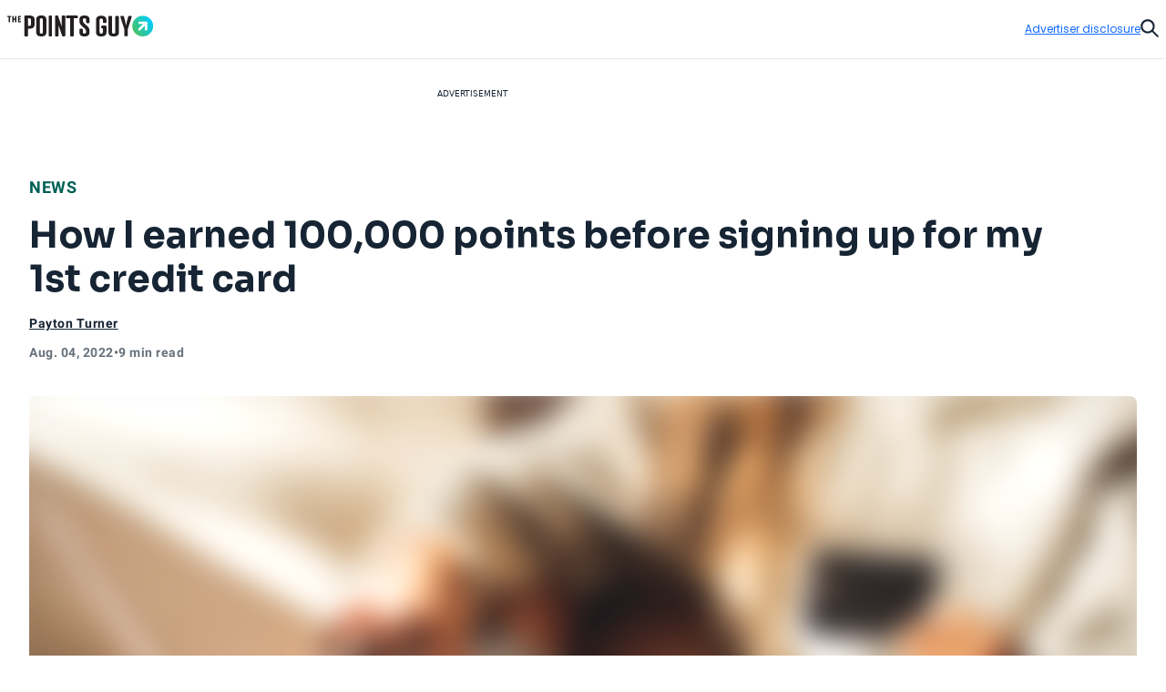

--- FILE ---
content_type: text/javascript
request_url: https://thepointsguy.com/21183265181/_next/static/chunks/3170.725dcf8e5106c2a5.js
body_size: 44062
content:
(self.webpackChunk_N_E=self.webpackChunk_N_E||[]).push([[3170],{74213:function(e,t,a){"use strict";t.Z=void 0;var i=function(e){if(e&&e.__esModule)return e;var t={};if(null!=e){for(var a in e)if(Object.prototype.hasOwnProperty.call(e,a)){var i=Object.defineProperty&&Object.getOwnPropertyDescriptor?Object.getOwnPropertyDescriptor(e,a):{};i.get||i.set?Object.defineProperty(t,a,i):t[a]=e[a]}}return t.default=e,t}(a(26612));function _defineProperties(e,t){for(var a=0;a<t.length;a++){var i=t[a];i.enumerable=i.enumerable||!1,i.configurable=!0,"value"in i&&(i.writable=!0),Object.defineProperty(e,i.key,i)}}var n=function(){var e,t;function MobiledocReactRenderer(e){var t=e.atoms,a=e.cards,i=e.markups,n=e.sections,r=e.additionalProps,o=e.className;!function(e,t){if(!(e instanceof t))throw TypeError("Cannot call a class as a function")}(this,MobiledocReactRenderer),this.options={atoms:void 0===t?[]:t,cards:void 0===a?[]:a,markups:void 0===i?[]:i,sections:void 0===n?[]:n,className:void 0===o?"Mobiledoc":o,additionalProps:void 0===r?{}:r}}return e=[{key:"render",value:function(e){switch(e.version){case i.MOBILE_DOC_VERSION_0_3_0:case i.MOBILE_DOC_VERSION_0_3_1:return new i.default(e,this.options).render();default:return null}}}],_defineProperties(MobiledocReactRenderer.prototype,e),t&&_defineProperties(MobiledocReactRenderer,t),MobiledocReactRenderer}();t.Z=n},26612:function(e,t,a){"use strict";Object.defineProperty(t,"__esModule",{value:!0}),t.default=t.ATOM_MARKER_TYPE=t.MARKUP_MARKER_TYPE=t.CARD_SECTION_TYPE=t.LIST_SECTION_TYPE=t.IMAGE_SECTION_TYPE=t.MARKUP_SECTION_TYPE=t.MOBILE_DOC_VERSION_0_3_1=t.MOBILE_DOC_VERSION_0_3_0=void 0;var i=_interopRequireDefault(a(67294)),n=_interopRequireDefault(a(31536));function _interopRequireDefault(e){return e&&e.__esModule?e:{default:e}}function _objectSpread(e){for(var t=1;t<arguments.length;t++){var a=null!=arguments[t]?arguments[t]:{},i=Object.keys(a);"function"==typeof Object.getOwnPropertySymbols&&(i=i.concat(Object.getOwnPropertySymbols(a).filter(function(e){return Object.getOwnPropertyDescriptor(a,e).enumerable}))),i.forEach(function(t){_defineProperty(e,t,a[t])})}return e}function _defineProperty(e,t,a){return t in e?Object.defineProperty(e,t,{value:a,enumerable:!0,configurable:!0,writable:!0}):e[t]=a,e}function _extends(){return(_extends=Object.assign||function(e){for(var t=1;t<arguments.length;t++){var a=arguments[t];for(var i in a)Object.prototype.hasOwnProperty.call(a,i)&&(e[i]=a[i])}return e}).apply(this,arguments)}function _slicedToArray(e,t){return function(e){if(Array.isArray(e))return e}(e)||function(e,t){var a=[],i=!0,n=!1,r=void 0;try{for(var o,l=e[Symbol.iterator]();!(i=(o=l.next()).done)&&(a.push(o.value),!t||a.length!==t);i=!0);}catch(e){n=!0,r=e}finally{try{i||null==l.return||l.return()}finally{if(n)throw r}}return a}(e,t)||function(){throw TypeError("Invalid attempt to destructure non-iterable instance")}()}function _defineProperties(e,t){for(var a=0;a<t.length;a++){var i=t[a];i.enumerable=i.enumerable||!1,i.configurable=!0,"value"in i&&(i.writable=!0),Object.defineProperty(e,i.key,i)}}t.MOBILE_DOC_VERSION_0_3_0="0.3.0",t.MOBILE_DOC_VERSION_0_3_1="0.3.1",t.MARKUP_SECTION_TYPE=1,t.IMAGE_SECTION_TYPE=2,t.LIST_SECTION_TYPE=3,t.CARD_SECTION_TYPE=10,t.MARKUP_MARKER_TYPE=0,t.ATOM_MARKER_TYPE=1;var r=function(){var e,t;function Renderer(e,t){var a=t.atoms,i=t.cards,n=t.sections,r=t.markups,o=t.className,l=t.additionalProps;!function(e,t){if(!(e instanceof t))throw TypeError("Cannot call a class as a function")}(this,Renderer),this.mobiledoc=e,this.className=o,this.atoms=void 0===a?[]:a,this.cards=void 0===i?[]:i,this.markups=void 0===r?[]:r,this.sections=void 0===n?[]:n,this.additionalProps=void 0===l?{}:l,this.renderCallbacks=[]}return e=[{key:"render",value:function(){var e=i.default.createElement("div",{className:this.className},this.renderSections());return this.renderCallbacks.forEach(function(e){return e()}),e}},{key:"renderSections",value:function(){var e=this;return this.mobiledoc.sections.map(function(t,a){return e.renderSection(t,a)})}},{key:"renderSection",value:function(e,t){switch(_slicedToArray(e,1)[0]){case 1:return this.renderMarkupSection(e,t);case 3:return this.renderListSection(e,t);case 10:return this.renderCardSection(e,t);default:return null}}},{key:"renderMarkupSection",value:function(e,t){var a,n=_slicedToArray(e,3),r=(n[0],n[1]),o=n[2],l=this.sections.find(function(e){return e.name===r});if(l){var s=l.component;a=i.default.createElement(s,_extends({key:t},this.additionalProps),[])}else a=i.default.createElement(r,{key:t},[]);return this.renderMarkersOnElement(a,o)}},{key:"renderListSection",value:function(e,t){var a=this,n=_slicedToArray(e,3),r=(n[0],n[1]),o=n[2].map(function(e,t){return a.renderMarkersOnElement(i.default.createElement("li",{key:t},[]),e)});return i.default.createElement(r,{key:t},o)}},{key:"renderAtomSection",value:function(e){var t=_slicedToArray(this.mobiledoc.atoms[e],3),a=t[0],i=t[1],n=t[2],r=this.atoms.find(function(e){return e.name===a});if(r){var o={key:"".concat(a,"-").concat(i.length),env:{name:a,isInEditor:!1,dom:"dom"},options:{},payload:_objectSpread({},n,this.additionalProps),text:i};return r.render(o)}return null}},{key:"renderCardSection",value:function(e,t){var a=this,i=_slicedToArray(e,2),n=(i[0],i[1]),r=_slicedToArray(this.mobiledoc.cards[n],2),o=r[0],l=r[1],s=this.cards.find(function(e){return e.name===o});if(s){var c={env:{name:o,isInEditor:!1,dom:"dom",didRender:function(e){return a.registerRenderCallback(e)},onTeardown:function(e){return a.registerRenderCallback(e)}},options:{},payload:_objectSpread({},l,{key:t},this.additionalProps)};return s.render(c)}return null}},{key:"renderMarkersOnElement",value:function(e,t){var a=this,r=[e],pushElement=function(t){e.props.children.push(t),r.push(t),e=t};return t.forEach(function(t){var o=_slicedToArray(t,4),l=o[0],s=o[1],c=o[2],d=o[3];switch(s.forEach(function(e){var t=_slicedToArray(a.mobiledoc.markups[e],2),r=t[0],o=t[1],l=Object.assign({children:[]},a.parseProps(o));if(r){var s=a.markups.find(function(e){return e.name===r});if(s){var d=s.render;pushElement(i.default.createElement(d,_extends({key:(0,n.default)()},l,a.additionalProps)))}else pushElement(i.default.createElement(r,_extends({key:(0,n.default)()},l)))}else c-=1}),l){case 0:e.props.children.push(d);break;case 1:e.props.children.push(a.renderAtomSection(d))}for(var m=0,W=c;m<W;m+=1)r.pop(),e=r[r.length-1]}),e}},{key:"parseProps",value:function(e){return e?_defineProperty({},e[0],e[1]):null}},{key:"registerRenderCallback",value:function(e){this.renderCallbacks.push(e)}}],_defineProperties(Renderer.prototype,e),t&&_defineProperties(Renderer,t),Renderer}();t.default=r},115:function(e){for(var t=[],a=0;a<256;++a)t[a]=(a+256).toString(16).substr(1);e.exports=function(e,a){var i=a||0;return[t[e[i++]],t[e[i++]],t[e[i++]],t[e[i++]],"-",t[e[i++]],t[e[i++]],"-",t[e[i++]],t[e[i++]],"-",t[e[i++]],t[e[i++]],"-",t[e[i++]],t[e[i++]],t[e[i++]],t[e[i++]],t[e[i++]],t[e[i++]]].join("")}},60916:function(e){var t="undefined"!=typeof crypto&&crypto.getRandomValues&&crypto.getRandomValues.bind(crypto)||"undefined"!=typeof msCrypto&&"function"==typeof window.msCrypto.getRandomValues&&msCrypto.getRandomValues.bind(msCrypto);if(t){var a=new Uint8Array(16);e.exports=function(){return t(a),a}}else{var i=Array(16);e.exports=function(){for(var e,t=0;t<16;t++)(3&t)==0&&(e=4294967296*Math.random()),i[t]=e>>>((3&t)<<3)&255;return i}}},31536:function(e,t,a){var i=a(60916),n=a(115);e.exports=function(e,t,a){var r=t&&a||0;"string"==typeof e&&(t="binary"===e?Array(16):null,e=null);var o=(e=e||{}).random||(e.rng||i)();if(o[6]=15&o[6]|64,o[8]=63&o[8]|128,t)for(var l=0;l<16;++l)t[r+l]=o[l];return t||n(o)}},64177:function(e,t,a){"use strict";a.d(t,{SS:function(){return RequestAds},Vt:function(){return useIsDebugGoogleAds}});var i=a(85893),n=a(11163),r=a(67294),o=a(73118);let l={},useIsDebugGoogleAds=()=>{var e;let t=(0,n.useRouter)();return(0,r.useMemo)(()=>{var e;return(null===(e=t.query)||void 0===e?void 0:e.debugGoogleAds)==="true"},[null===(e=t.query)||void 0===e?void 0:e.debugGoogleAds])};t.ZP=e=>{let{pathname:t,sizes:a,id:n,role:s="complementary",targetingParams:c}=e,{state:{breakpoint:d,isApp:m}}=(0,r.useContext)(o.Context),W=useIsDebugGoogleAds(),w=(0,r.useRef)(null),g=(0,r.useRef)(null),p=(0,r.useRef)(null),u=(0,r.useRef)(null),x=(0,r.useMemo)(()=>m?"appaw-tpg":"mob"===d?"maw-tpg":"aw-tpg",[d,m]),h=(0,r.useMemo)(()=>{switch(d){case"dt":return a.dt;case"tab":return a.tab;default:return a.mob}},[d,a]),isInViewPort=()=>{if(u.current){let e=u.current.getBoundingClientRect();return e.top>0&&e.bottom<window.innerHeight}};return(0,r.useEffect)(()=>{if(null!==d)return g.current&&clearTimeout(g.current),p.current&&clearInterval(p.current),w.current&&w.current.disconnect(),g.current=setTimeout(()=>{u.current&&(W&&console.log("setting up observer for id:",n),w.current=new IntersectionObserver((e,a)=>{e.forEach(e=>{if(W&&console.log(n,"is in view port:",e.intersectionRatio>0),e.intersectionRatio>0){if(n){window.googletag=window.googletag||{cmd:[]};let e="/23199725149/".concat(x),a="";t&&(a=t.replace(/^\/|\/$/g,""),e="/23199725149/".concat(x,"/").concat(a)),googletag.cmd.push(()=>{let t=googletag.defineSlot(e,h,n);t&&(c&&c.forEach(e=>{let a=Object.keys(e)[0],i=e[a];t.setTargeting(a,i)}),t.addService(googletag.pubads()),window.onDvtagReady(()=>{googletag.display(t),l[n]=t,googletag.pubads().refresh([t])}))})}let e=n.includes("rightrail")?1e4:2e4;p.current=setInterval(()=>{l[n]&&isInViewPort()&&!document.hidden&&(W&&console.log("refreshing slot:",l[n].getSlotElementId()),googletag.cmd.push(()=>{googletag.pubads().refresh([l[n]])}))},e),a.disconnect()}})}),w.current.observe(u.current))},1500),()=>{g.current&&clearTimeout(g.current),p.current&&clearInterval(p.current),w.current&&w.current.disconnect(),l[n]&&(googletag.cmd.push(()=>{googletag.destroySlots([l[n]])}),delete l[n])}},[n]),(0,i.jsxs)("div",{"aria-label":"Advertisement",className:"tw-shrink-0",role:s,children:[(0,i.jsx)("small",{style:{fontSize:"9px"},children:"ADVERTISEMENT"}),(0,i.jsx)("div",{"data-testid":n,id:n,ref:u,style:{height:h[1],width:h[0]}})]})};let RequestAds=e=>{let{pageLevelTargetingParams:t}=e,{state:{breakpoint:a}}=(0,r.useContext)(o.Context),i=useIsDebugGoogleAds(),n=(0,r.useMemo)(()=>i?[...t,{env:"dev"}]:t,[t,i]);(0,r.useEffect)(()=>{i&&console.log("RequestAds targeting params:",n),window.googletag=window.googletag||{cmd:[]},googletag.cmd.push(()=>{googletag.pubads().disableInitialLoad(),googletag.pubads().collapseEmptyDivs(),googletag.pubads().enableSingleRequest(),n.forEach(e=>{let t=Object.keys(e)[0],a=e[t];googletag.pubads().setTargeting(t,a)}),googletag.enableServices()})},[]);let l=(0,r.useRef)(!0);return(0,r.useEffect)(()=>{null!==a&&l.current?l.current=!1:null!==a&&googletag.cmd.push(()=>{window.onDvtagReady(()=>{googletag.pubads().refresh()})})},[a]),null}},62279:function(e,t,a){"use strict";var i=a(5152),n=a.n(i);let r=n()(()=>a.e(1461).then(a.t.bind(a,1461,23)),{loadableGenerated:{webpack:()=>[1461]},ssr:!1});t.Z=r},53170:function(e,t,a){"use strict";a.d(t,{Z:function(){return article_Body}});var i=a(85893),n=a(51259),r=a.n(n),o=a(29380),l=a(67294),getParagraphIndicesByPercentage=e=>{let t;if(e){switch(e.length){case 1:t=[0,1];break;case 2:t=[0,.5,1];break;case 3:t=[0,.33,.66,1];break;default:t=[0,.25,.5,.75,1]}let a=t.map(t=>Math.round(e.length*t));return a}};let addAtomPayload=(e,t)=>{let a={key:"".concat(e[0],"-").concat(t)},i=[e[0],e[1],a];return i};var useMobiledoc_formatModifiedContent=(e,t,a,i,n,r,o,l)=>{let getIndexIfPresentInArticlesInlinePlacements=e=>{let t=[0,25,50,75,100];for(let a=0;a<t.length;a+=1){let i=null==o?void 0:o[t[a].toString()],n=i===e;if(n)return t[a]}return -1},mapMonarchIndexToParagraphIndex=e=>{switch(e){case 0:return 0;case 25:return 1;case 50:return 2;case 75:return 3;case 100:return 4;default:return -1}};if(e){if(t)return e;let r=[...n].map((t,a)=>[10,a+e.cards.length]),s=[...e.sections];if(l&&(null==l?void 0:l.placement)){let e=i.findIndex(e=>"applyHere"===e[0]);if(-1===e)return;let t=i[e][1],a=[10,e];switch(l.placement){case"top":s.splice(1,0,a);break;case"bottom":s.push(a);break;case"both":{i.splice(e,1);let a={...t,monarchProps:{...t.monarchProps,placement:"top"}},n={...t,monarchProps:{...t.monarchProps,placement:"bottom"}};i.push(["applyHere",a]);let r=i.length-1;s.unshift([10,r]),i.push(["applyHere",n]);let o=i.length-1;s.push([10,o])}}}if(o){if(o){for(let e=0;e<r.length;e+=1){let t=getIndexIfPresentInArticlesInlinePlacements(n[e][0]);-1===t&&"applyHere"!==n[e][0]&&s.splice(a[e]+(e+1),0,r[e])}let e=getParagraphIndicesByPercentage(s);for(let t=0;t<r.length;t+=1){let a=getIndexIfPresentInArticlesInlinePlacements(n[t][0]);-1!==a&&o&&(e&&4===mapMonarchIndexToParagraphIndex(a)?s.splice(s.length,0,r[t]):e&&s.splice(e[mapMonarchIndexToParagraphIndex(a)],0,r[t]))}}}else{for(let e=0;e<r.length;e+=1){let t=getIndexIfPresentInArticlesInlinePlacements(n[e][0]);-1===t&&"applyHere"!==n[e][0]&&s.splice(a[e]+(e+1),0,r[e])}for(let e=0;e<r.length;e+=1){let t=getIndexIfPresentInArticlesInlinePlacements(n[e][0]);if(-1!==t){let a=getParagraphIndicesByPercentage(s);s.splice((null==a?void 0:a[mapMonarchIndexToParagraphIndex(t)])||0,0,r[e])}}}let c={atoms:e.atoms.map(addAtomPayload),cards:i,markups:e.markups,sections:s,version:e.version};return c}},useMobiledoc_getAdditionalCards=(e,t,a,i,n,r,o,l,s,c,d,m,W)=>{e.splice(t);let w=e.map(e=>["tpgDisplay",{id:e,pathname:s}]);if("generalPage"!==a&&(w.splice(w.length>4?4:w.length-1,0,["tpgInline",{tpgInline:i}]),w.splice(w.length>4?4:w.length-1,0,["tpgCruiseWidget",{shouldShowCruise:r}]),W&&w.splice(w.length,0,["applyHere",W]),w.splice(Math.round(t/2),0,["tpgEmail",{primarySubject:o,transactional:l}]),m&&Object.values(m).includes("tpgTransactionalCardsWidget")&&w.splice(w.length+1,0,["tpgTransactionalCardsWidget",{article:d,response:c}])),null==c?void 0:c.tpgInlineLtoDriver){var g;w.splice(1,0,["tpgInlineLtoDriver",{tpgInlineLtoDriver:null==c?void 0:null===(g=c.tpgInlineLtoDriver)||void 0===g?void 0:g.data}])}return w},useMobiledoc_getAdsPlacementIds=(e,t)=>{if(!e)return[];switch(t){case"tab":return["incontent-tablet-top","incontent-tablet-middle","incontent-tablet-bottom"];case"mob":return["incontent-mobile-top","incontent-mobile-middle","incontent-mobile-bottom"];default:return["disabled1","disabled2","disabled3"]}},useMobiledoc_getModifiedCards=(e,t,a)=>[...e||[],...t||[]].map(e=>"tpgNewsletterCallout"===e[0]?["tpgNewsletterCallout",{...e[1],showNewsletterCallout:a}]:e),useMobiledoc_getParagraphIndices=function(e){let t=arguments.length>1&&void 0!==arguments[1]?arguments[1]:3,a=[...e||[]].map((e,t)=>"p"===e[1]||"ul"===e[1]?t:-1).filter(e=>e>0).filter((e,a)=>a%t==1);return a},useMobiledoc_hasApplyHerePattern=e=>{if(!(null==e?void 0:e.sections)||!Array.isArray(e.sections))return!1;for(let t=0;t<e.sections.length;t+=1){let a=e.sections[t];if(Array.isArray(a)&&1===a[0]&&"p"===a[1]&&Array.isArray(a[2])){let e=a[2];if(e.length>=2)for(let t=0;t<e.length;t+=1){let a=e[t];if(Array.isArray(a)&&0===a[0]&&"string"==typeof a[3]&&"Apply here: "===a[3])return!0}}}return!1},useMobiledoc_transformApplyHereSection=(e,t)=>{if(!(null==e?void 0:e.sections)||!Array.isArray(e.sections))return{modifiedContent:e,updatedCards:t};let a=e.sections.filter(e=>{if(Array.isArray(e)&&10===e[0]){var a;let i=e[1];return(null===(a=t[i])||void 0===a?void 0:a[0])==="applyHere"}return!1}),i=a.length>0,n=-1;for(let t=e.sections.length-1;t>=0;t-=1){let a=e.sections[t];if(Array.isArray(a)&&1===a[0]&&"p"===a[1]&&Array.isArray(a[2])){let e=a[2];if(e.length>=2){for(let a=0;a<e.length;a+=1){let i=e[a];if(Array.isArray(i)&&0===i[0]&&"string"==typeof i[3]&&"Apply here: "===i[3]){n=t;break}}if(-1!==n)break}}}if(-1===n)return{modifiedContent:e,updatedCards:t};let r=[...e.sections];if(i)r.splice(n,1);else{let a=t.findIndex(e=>Array.isArray(e)&&"applyHere"===e[0]);if(-1===a)return{modifiedContent:e,updatedCards:t};r[n]=[10,a]}let o=[...r],l=n;if(l>0){let e=o[l-1];Array.isArray(e)&&10===e[0]&&t[e[1]]&&Array.isArray(t[e[1]])&&"hr"===t[e[1]][0]&&(o.splice(l-1,1),l-=1)}let s=i?l:l+1;if(s<o.length){let e=o[s];Array.isArray(e)&&10===e[0]&&t[e[1]]&&Array.isArray(t[e[1]])&&"hr"===t[e[1]][0]&&o.splice(s,1)}return{modifiedContent:{...e,sections:o},updatedCards:t}},hooks_useMobiledoc=(e,t,a,i,n,r,s,c,d,m,W,w,g,p,u,x,h)=>{let y=(0,o.Z)(),b=l.useMemo(()=>useMobiledoc_getAdsPlacementIds(n,y),[n,y]),f=l.useMemo(()=>useMobiledoc_hasApplyHerePattern(e)&&x?x:u||null,[e,x,u]),_=l.useMemo(()=>useMobiledoc_getAdditionalCards(b,r,c,m,W,d,i,s,a,h,g,p,f),[b,f,g,p,a,i,h,d,r,W,m,s,c]),v=l.useMemo(()=>useMobiledoc_getModifiedCards(null==e?void 0:e.cards,_,w),[null==e?void 0:e.cards,_,w]),j=l.useMemo(()=>useMobiledoc_getParagraphIndices(null==e?void 0:e.sections),[null==e?void 0:e.sections]),C=l.useMemo(()=>{let a=f&&"monarchProps"in f?f.monarchProps:void 0;return useMobiledoc_formatModifiedContent(e,t,j,v,_,h,p,a)},[_,f,p,e,t,v,j,h]),{modifiedContent:k}=l.useMemo(()=>{var e;let t=useMobiledoc_transformApplyHereSection(C,v);if(null===(e=t.modifiedContent)||void 0===e?void 0:e.sections){let e=t.modifiedContent.sections,a=e.map((e,t)=>Array.isArray(e)&&10===e[0]&&23===e[1]?t:-1).filter(e=>-1!==e).pop(),i=e.filter((e,t)=>!Array.isArray(e)||10!==e[0]||23!==e[1]||t===a);return{modifiedContent:{...t.modifiedContent,sections:i},updatedCards:t.updatedCards}}return t},[C,v]);return k};let injectCardsTableData=(e,t)=>{if(!e||!(null==t?void 0:t.cardsTableCards))return e;let a=e.cards.map(e=>{let[a,i]=e;return"tpgCardsTable"===a?[a,{...i,cardsTableCards:t.cardsTableCards}]:e});return{...e,cards:a}};var s=a(45578),c=a.n(s),d=a(82729),m=a(34712),W=a(5561),w=a(94932),g=a(88767);function _templateObject(){let e=(0,d._)(["\n  query Products($inputs: [ProductInput!]!) {\n    products(inputs: $inputs) {\n      id\n      price\n    }\n  }\n"]);return _templateObject=function(){return e},e}let p=(0,w.Ps)(_templateObject()),fetchProducts=async e=>{let t=await new W.Z(m.G3.GENERIC,p,e).send();return null!=t?t:{products:[]}},useProductsQuery=e=>(0,g.useQuery)([e.inputs],()=>fetchProducts(e),{cacheTime:1/0,enabled:e.inputs.length>0,staleTime:1/0});var hooks_usePricing=e=>{let t={},a=[],i=null==e?void 0:e.cards.find(e=>"tpgFeaturedProducts"===e[0]);i&&(a=[...a,...i[1].tpgFeaturedProducts.map(e=>({id:e.id,type:e.type}))]),a=[...a,...(null==e?void 0:e.cards.filter(e=>"tpgProduct"===e[0]).map(e=>({id:e[1].tpgProduct.id,type:e[1].tpgProduct.type})))||[]],a=c()(a,"id");let n={inputs:a},{data:r}=useProductsQuery(n);return e&&r&&r.products&&0!==r.products.length?(r.products.forEach(e=>{e&&e.price&&(t[e.id]=e.price)}),{...e,cards:e.cards.map(e=>{if("tpgFeaturedProducts"===e[0]){var a;return(null===(a=e[1])||void 0===a?void 0:a.tpgFeaturedProducts)?[e[0],{...e[1],tpgFeaturedProducts:e[1].tpgFeaturedProducts.map(e=>{let a=t[e.id];return a?{...e,freshPrice:a}:e})}]:e}if("tpgProduct"!==e[0]||!e[1].tpgProduct)return e;let i=t[e[1].tpgProduct.id];return i?[e[0],{...e[1],tpgProduct:{...e[1].tpgProduct,freshPrice:i}}]:e})}):e};let scrollToHash=function(e){let t=arguments.length>1&&void 0!==arguments[1]?arguments[1]:200;e||console.warn("No hash provided to scrollToHash"),e&&setTimeout(()=>{let t=document.querySelector(e);t&&t.scrollIntoView({behavior:"smooth",block:"start"})},t)};var u=a(620),x=a(2688),h=a(26612),y=a(93967),b=a.n(y),f=a(3389),_=a(74213);let v="articleInLineNewsletterCaptureOptimizationV2",j=["description","label","submitButtonText","successDescription","successTitle","title","type"],C={backgroundImageDesktop:void 0,backgroundImageMobile:void 0,cardmatchOnly:!1,cardmatchOnlyHeader:"Find your next card",cardmatchOnlySubheader:"Get matched to top cards and special offers you’re pre-approved for with CardMatch.",description:"Join over 700,000 readers for breaking news, in-depth guides and exclusive deals from TPG’s experts",label:"Daily Newsletter",labelTag:void 0,newsletterOnly:!1,shouldShow:!0,showSurvey:!1,submitButtonText:"Sign up",successDescription:"Check your inbox for your first email and get ready for the latest in award travel from our team of experts.",successTitle:"You’re on board! Welcome to the TPG Daily",title:"Reward your inbox with the TPG Daily newsletter",trackingForm:{formBrand:"",formId:"newsletter-capture-article",formName:"daily-newsletter",formType:"Email Capture"},type:"daily"},extractWidgetData=e=>{if(e)return"data"in e?e.data:e},mergeFormData=(e,t)=>{let a={...e};return Object.keys(e).forEach(i=>{if("trackingForm"===i){var n,r;a.trackingForm={...e.trackingForm,...t.trackingForm,formName:null!==(r=null===(n=t.trackingForm)||void 0===n?void 0:n.formName)&&void 0!==r?r:"".concat(t.type,"-newsletter")}}else a[i]=t[i]}),a};var EmailSignUp_WidgetPicture=e=>{let{desktopUrl:t,formType:a,isLoadingContent:n,mobileUrl:r}=e;return(0,i.jsxs)("picture",{className:b()("tw-flex tw-items-center tw-justify-center",{"tw-opacity-0":n,"tw-opacity-1":!n}),children:[(0,i.jsx)("source",{media:"(max-width: 767px)",srcSet:r||"/images/EmailSignUp/".concat(a,"-mob.svg")}),(0,i.jsx)("img",{alt:"",src:t||"/images/EmailSignUp/".concat(a,"-dt.svg")})]})},icons_SuccessCheckGreen=()=>(0,i.jsxs)("svg",{fill:"none",height:"47",viewBox:"0 0 48 47",width:"48",xmlns:"http://www.w3.org/2000/svg",children:[(0,i.jsx)("circle",{cx:"24",cy:"23.5",fill:"url(#paint0_linear_4178_6700)",r:"23.5",transform:"rotate(-90 24 23.5)"}),(0,i.jsx)("path",{clipRule:"evenodd",d:"M33.6383 15.6463C32.995 14.9867 31.9347 14.9867 31.2914 15.6463L20.3667 26.8462L16.7089 23.0962C16.0655 22.4367 15.0052 22.4367 14.3619 23.0962L14.3013 23.1584C13.6802 23.7951 13.6802 24.811 14.3013 25.4477L19.0645 30.331C19.6285 30.9092 20.5131 30.9805 21.1561 30.5448C21.4231 30.4694 21.6746 30.3251 21.8825 30.1119L33.699 17.9977C34.3201 17.361 34.3201 16.3451 33.699 15.7084L33.6383 15.6463Z",fill:"white",fillRule:"evenodd"}),(0,i.jsx)("defs",{children:(0,i.jsxs)("linearGradient",{gradientUnits:"userSpaceOnUse",id:"paint0_linear_4178_6700",x1:"34.6865",x2:"63.571",y1:"66.6432",y2:"14.4423",children:[(0,i.jsx)("stop",{stopColor:"#49B3B0"}),(0,i.jsx)("stop",{offset:"1",stopColor:"#2EA88A"})]})})]}),k=a(11752),$=a.n(k),N=a(7255),I=a(29453),E=a(16690),B=a(73118),P=a(79164),S=a.n(P);let{publicRuntimeConfig:T}=$()();var A=a(15188),L=a(70606),z=a(34011),R=a(73100),O=a(4111),Body_BodyLink=e=>{let t=l.useMemo(()=>{try{let t=new URL(e.href);if(!t.pathname.startsWith("/apply-now/")&&!t.pathname.startsWith("/oc/"))return;let a=t.searchParams.get("issuer"),i=t.searchParams.get("name"),n=t.searchParams.get("pid");if(!a||!i||!n)return;return{issuer:a,name:i,pid:n}}catch(e){}},[e.href]);if(t){let a=new URL(e.href),n=new URLSearchParams(a.search),r=["name=".concat(t.name),"pid=".concat(t.pid)];["utm_source","utm_medium","utm_campaign","utm_content","utm_term"].forEach(e=>{let t=n.get(e);t&&r.push("".concat(e,"=").concat(encodeURIComponent(t)))});let o="".concat(a.origin).concat(a.pathname,"?").concat(r.join("&"));return(0,i.jsx)(O.Z,{brand:t.issuer,location:"ARTICLE",name:t.name,offerUrl:o,position:0,productId:t.pid,text:t.name,tid:"post",children:e.children})}return(0,i.jsx)("a",{href:e.href,rel:e.rel,target:e.target,title:e.title,children:e.children})},D=a(27722),M=a(89755),U=a.n(M),F=a(57632),Y=a(34679),Z=a(88309),V=a(13357);let TpgApplyHereInternal=e=>{var t,a;let{payload:n}=e;if(!n)return null;let{cardData:r,monarchProps:o}=n,{callout:l,title:s,placement:c}=o;return(0,i.jsxs)("div",{className:b()(c,"tw-rounded-lg tw-bg-teal-1 tw-px-4 tw-pb-4 tw-pt-6 md:tw-grid md:tw-grid-cols-[100px_auto_1fr] md:tw-gap-6 md:tw-p-4"),children:[(0,i.jsx)("div",{className:"tw-hidden md:tw-flex md:tw-items-center md:tw-justify-center",children:(0,i.jsxs)("div",{className:"tw-relative tw-h-[61px] tw-w-[96px] tw-translate-x-2",children:[(0,i.jsx)("div",{className:"tw-absolute -tw-left-2 -tw-top-2 tw-h-[61px] tw-w-[96px]",children:(0,i.jsx)(z.mf,{className:"tw-size-full tw-rounded-lg tw-bg-green-3",fillColor:"#77cb25",size:"xs"})}),r&&(0,i.jsx)("div",{className:"tw-relative",children:(0,i.jsx)(V.Z,{card:r,cardImg:{show:!0},cta:{show:!1},location:"InArticleApplyNow"})})]})}),(0,i.jsxs)("div",{className:"tw-mb-6 tw-flex tw-flex-col tw-gap-1 md:tw-mb-0 md:tw-max-w-[372px] md:tw-gap-0",children:[(0,i.jsxs)("div",{className:"tw-grid tw-grid-cols-[1fr_96px] tw-items-start tw-gap-4 md:tw-block md:tw-gap-0",children:[(0,i.jsxs)("div",{className:"tw-flex tw-flex-col tw-gap-1",children:[l&&(0,i.jsx)("p",{className:"!tw-mb-0 tw-text-base tw-font-semibold tw-uppercase tw-text-green-6",children:l}),s&&(0,i.jsxs)("div",{children:[(0,i.jsx)("h4",{className:"tw-heading-7 tw-inline",children:s}),(null==r?void 0:null===(t=r.introBonus)||void 0===t?void 0:t.description)&&(0,i.jsx)(z.u,{className:"tw-ml-1 tw-inline-block",iconColor:"#68727C",children:null==r?void 0:null===(a=r.introBonus)||void 0===a?void 0:a.description})]})]}),(0,i.jsx)("div",{className:"md:tw-hidden",children:(0,i.jsxs)("div",{className:"tw-relative tw-h-[61px] tw-w-[96px]",children:[(0,i.jsx)("div",{className:"tw-absolute -tw-left-2 -tw-top-2 tw-h-[61px] tw-w-[96px]",children:(0,i.jsx)(z.mf,{className:"tw-size-full tw-rounded-lg tw-bg-green-3",fillColor:"#77cb25",size:"xs"})}),r&&(0,i.jsx)("div",{className:"tw-relative",children:(0,i.jsx)(V.Z,{card:r,cardImg:{show:!0},cta:{show:!1},location:"InArticleApplyNow"})})]})})]}),(0,i.jsx)("div",{className:"tw-hidden md:tw-mt-2 md:tw-block",children:(0,i.jsxs)("small",{className:"tw-text-xs-regular-tight tw-text-gray-6",children:["at ",null==r?void 0:r.brand,"' s secure site. Terms & restrictions apply."," ",(0,i.jsx)("a",{className:"tw-text-blue-5 tw-underline",href:null==r?void 0:r.termsAndConditions,children:"See rates & fees"})]})})]}),(0,i.jsxs)("div",{className:"tw-flex tw-w-full tw-flex-col tw-items-center tw-justify-center md:tw-w-auto",children:[r&&(0,i.jsx)("div",{className:"tw-w-full md:tw-min-w-[200px]",children:(0,i.jsx)(V.Z,{card:r,cardImg:{show:!1},cta:{Icon:Y.Lock,show:!0,text:"Apply now",variant:"v2"},location:"InArticleApplyNow"})}),r&&(0,i.jsx)("div",{className:"md:tw-hidden",children:(0,i.jsx)(Z.Z,{brand:r.brand,cardReviewLink:null,date:r.lastUpdated,reviewLink:void 0,secureSite:!0,terms:!0,termsAndConditions:r.termsAndConditions})})]})]})};var H=a(68906),X=a(13584),G=a(25935),K=a(3617),q=a(61002);let J=[{merchant_name:"Capital One",pdp:"https://thepointsguy.com/credit-cards/capital-one-spark-cash-plus/",pid:"8145",product_name:"Capital One Spark Cash Plus"},{merchant_name:"Capital One",pdp:"https://thepointsguy.com/credit-cards/capital-one-venture/",pid:"22105772",product_name:"Capital One Venture Rewards Credit Card"},{merchant_name:"Capital One",pdp:"https://thepointsguy.com/credit-cards/capital-one-savor-cash-rewards/",pid:"221012282",product_name:"Capital One Savor Cash Rewards Credit Card"},{merchant_name:"Capital One",pdp:"https://thepointsguy.com/credit-cards/capital-one-ventureone-rewards-credit-card/",pid:"22105773",product_name:"Capital One VentureOne Rewards Credit Card"},{merchant_name:"Capital One",pdp:"https://thepointsguy.com/credit-cards/capital-one-venture-x-rewards-credit-card/",pid:"8152",product_name:"Capital One Venture X Rewards Credit Card"},{merchant_name:"Capital One",pdp:"https://thepointsguy.com/credit-cards/capital-one-spark-miles/",pid:"221010772",product_name:"Capital One Spark Miles for Business"},{merchant_name:"Capital One",pdp:"https://thepointsguy.com/credit-cards/capital-one-venture-x-business/",pid:"10186",product_name:"Capital One Venture X Business"},{merchant_name:"Capital One",pdp:"https://thepointsguy.com/credit-cards/capital-one-quicksilver-cash-rewards/",pid:"22100504",product_name:"Capital One Quicksilver Cash Rewards Credit Card"},{merchant_name:"Capital One",pdp:"https://thepointsguy.com/credit-cards/capital-one-platinum-secured-credit-card/",pid:"221011856",product_name:"Capital One Platinum Secured Credit Card"},{merchant_name:"Capital One",pdp:"https://thepointsguy.com/credit-cards/capital-one-quicksilverone-cash-rewards-credit-card/",pid:"22109948",product_name:"Capital One QuicksilverOne Cash Rewards Credit Card"},{merchant_name:"Capital One",pdp:"https://thepointsguy.com/credit-cards/capital-one-quicksilver-secured-cash-rewards-credit-card/",pid:"8021",product_name:"Capital One Quicksilver Secured Cash Rewards Credit Card"},{merchant_name:"Capital One",pdp:"https://thepointsguy.com/credit-cards/capital-one-spark-cash-select/",pid:"22105983",product_name:"Capital One Spark Cash Select"},{merchant_name:"Capital One",pdp:"https://thepointsguy.com/credit-cards/capital-one-quicksilver-student-cash-rewards-credit-card/",pid:"7932",product_name:"Capital One Quicksilver Student Cash Rewards Credit Card"},{merchant_name:"Capital One",pdp:"https://thepointsguy.com/credit-cards/capital-one-platinum-credit-card/",pid:"221010773",product_name:"Capital One Platinum Credit Card"}];var Q=a(52675);let SkeletonBox=e=>{let{className:t="",height:a="h-4",width:n="w-full"}=e;return(0,i.jsx)("div",{className:"".concat(a," ").concat(n," tw-animate-pulse tw-rounded tw-bg-gray-3 ").concat(t)})};var ArticleCardsTable_SkeletonRow=e=>{let{rowIndex:t,variant:a="expanded",isContentVisible:n}=e,r=t%2==0?"tw-bg-white":"tw-bg-gray-1";return(0,i.jsxs)("tr",{className:"tw-z-[1] tw-align-top ".concat(r),children:[(0,i.jsxs)("td",{className:"tw-sticky tw-left-0 tw-z-[1] sm:tw-relative",children:[(0,i.jsx)("div",{className:"tw-absolute tw-inset-0 ".concat(r," tw-border-r tw-border-gray-2 sm:tw-border-r-0")}),(0,i.jsxs)("div",{className:"tw-relative tw-z-[1] tw-flex tw-h-full tw-w-auto tw-flex-col tw-items-center tw-p-4 tw-pr-0",children:["expanded"===a&&(0,i.jsx)("div",{className:"tw-mb-2",children:(0,i.jsx)(SkeletonBox,{height:"tw-h-6",width:"tw-w-16"})}),(0,i.jsxs)("div",{className:"tw-items-top tw-flex",children:["collapsed"===a&&(0,i.jsx)("div",{className:"tw-justify-top tw-items-top tw-mt-1 ".concat(r),children:(0,i.jsx)(SkeletonBox,{height:"tw-h-4",width:"tw-w-4"})}),(0,i.jsxs)("div",{className:"tw-relative tw-z-[1] tw-flex tw-h-fit tw-w-auto tw-flex-col tw-items-center ".concat("collapsed"===a?"tw-pl-2":"tw-pl-0"," ").concat(r),children:[(0,i.jsxs)("div",{className:"tw-flex tw-items-center ".concat("collapsed"===a?"tw-flex-col-reverse tw-gap-3":"tw-flex-col tw-gap-2"),children:[(0,i.jsx)("div",{className:"tw-mb-2 ".concat("collapsed"===a?"tw-mb-4 tw-h-16 tw-w-[101px]":"tw-h-8 tw-w-[50px]"," ").concat(n?"":"tw-hidden"),children:(0,i.jsx)(SkeletonBox,{className:"tw-rounded-lg",height:"tw-h-full",width:"tw-w-full"})}),(0,i.jsx)("div",{className:"tw-pb-2 ".concat("collapsed"===a?"tw-pb-0":"tw-pb-2"),children:(0,i.jsx)(SkeletonBox,{height:"tw-h-5",width:"tw-w-32"})})]}),(0,i.jsx)("div",{className:"tw-w-full ".concat(n?"":"tw-hidden"),children:(0,i.jsx)(z.zx,{className:"tw-heading-11 tw-w-full tw-overflow-hidden",disabled:!0,icon:"lock",iconPosition:"right",size:"sm",children:"Apply now"})})]})]})]})]}),(0,i.jsx)("td",{className:"tw-z-[1] tw-h-full",children:(0,i.jsxs)("div",{className:"tw-flex tw-h-full tw-w-auto tw-flex-col tw-gap-2 tw-p-4",children:[(0,i.jsx)(SkeletonBox,{height:"tw-h-6",width:"tw-w-32"}),(0,i.jsxs)("div",{className:"tw-space-y-2 ".concat(n?"":"tw-hidden"),children:[(0,i.jsx)(SkeletonBox,{height:"tw-h-4",width:"tw-w-full"}),(0,i.jsx)(SkeletonBox,{height:"tw-h-4",width:"tw-w-3/4"}),(0,i.jsx)(SkeletonBox,{height:"tw-h-4",width:"tw-w-1/2"})]})]})}),(0,i.jsx)("td",{className:"tw-h-full",children:(0,i.jsxs)("div",{className:"tw-h-full tw-w-auto tw-py-4 tw-pl-4",children:[(0,i.jsx)("div",{className:"tw-pb-2",children:(0,i.jsx)(SkeletonBox,{height:"tw-h-6",width:"tw-w-32"})}),(0,i.jsxs)("div",{className:"tw-space-y-2 ".concat(n?"":"tw-hidden"),children:[(0,i.jsx)(SkeletonBox,{height:"tw-h-4",width:"tw-w-full"}),(0,i.jsx)(SkeletonBox,{height:"tw-h-4",width:"tw-w-5/6"}),(0,i.jsx)(SkeletonBox,{height:"tw-h-4",width:"tw-w-4/5"}),(0,i.jsx)("div",{className:"tw-pt-2",children:(0,i.jsx)(SkeletonBox,{height:"tw-h-4",width:"tw-w-20"})})]})]})}),(0,i.jsx)("td",{className:"tw-h-full",children:(0,i.jsx)("div",{className:"tw-h-full tw-w-auto tw-p-4",children:(0,i.jsx)(SkeletonBox,{height:"tw-h-6",width:"tw-w-32"})})}),(0,i.jsx)("td",{className:"tw-h-full",children:(0,i.jsx)("div",{className:"tw-h-full tw-w-auto tw-p-4",children:(0,i.jsx)(SkeletonBox,{height:"tw-h-6",width:"tw-w-16"})})})]})},tables=e=>{var t;let{pids:a,variant:n="expanded",miEntryPoint:r=!1}=e,{data:o}=(0,Q.o)({input:{ids:a}}),{cardRankings:s,handleCardsReset:c,handleCardsSearch:d,isLoadingCardRankings:m,sortCardsByRanking:W}=(0,H.Z)(),w=null==o?void 0:null===(t=o.cards)||void 0===t?void 0:t.filter(e=>null!==e),[g,p]=(0,l.useState)({}),[u,x]=(0,l.useState)({}),[h,y]=(0,l.useState)({0:"collapsed"===n}),toggleExpanded=(e,t)=>{t(t=>({...t,[e]:!t[e]}))},toggleCardExpanded=e=>{toggleExpanded(e,p)},toggleIntroDetailsExpanded=e=>{toggleExpanded(e,x)},toggleArrowExpanded=e=>{toggleExpanded(e,y)},getInteractiveProps=e=>({onClick:e,onKeyDown:t=>{("Enter"===t.key||" "===t.key)&&(t.preventDefault(),e())},role:"button",tabIndex:0}),b=(0,l.useCallback)(e=>{d(e,w)},[d,w]),isContentVisible=e=>"expanded"===n||h[e];if(!a||!w)return null;let f=w;if(0===f.length)return null;f=f.map(e=>{if("Capital One"===e.brand){let t=J.find(t=>t.pid===e.ID);if(t)return{...e,pdpUrl:t.pdp}}return e});let _=W(f,s);return(0,i.jsxs)("div",{children:[r&&(0,i.jsx)("div",{className:"tw-relative tw-z-10 tw-mb-7 tw-rounded-2xl tw-bg-gray-1 tw-p-4",children:(0,i.jsx)(q.Z,{description:"Enter your preferences and spending habits, and we'll match you with your top card options.",isEditorial:!0,isManualMonthlySpending:!0,onReset:c,onSearch:b,tagularData:{formId:"mi_form_editorial",formName:"mi_form_editorial",formType:"Editorial Page",location:"MI Editorial Page Banner",name:"Personalize Results Entry Point"},title:"Personalize your card search"})}),(0,i.jsx)("div",{className:"tw-relative tw-overflow-auto tw-rounded-l-md max-[639px]:tw-mr-[-25px] sm:tw-overflow-auto",children:(0,i.jsxs)("table",{className:"tw-w-auto tw-border-collapse tw-bg-white",children:[(0,i.jsx)("thead",{className:"tw-bg-gray-6",children:(0,i.jsxs)("tr",{className:"tw-whitespace-nowrap tw-bg-gray-6 tw-text-left tw-text-white",children:[(0,i.jsx)("th",{className:"tw-text-md-medium tw-sticky tw-left-0 tw-z-[1] tw-w-auto tw-rounded-l-md tw-bg-gray-6 tw-p-4",children:"Card"}),(0,i.jsx)("th",{className:"tw-text-md-medium tw-w-auto tw-bg-gray-6 tw-p-4",children:"Intro offer"}),(0,i.jsx)("th",{className:"tw-text-md-medium tw-w-auto tw-bg-gray-6 tw-p-4",children:"Rewards rates"}),(0,i.jsx)("th",{className:"tw-text-md-medium tw-w-auto tw-bg-gray-6 tw-p-4",children:"Best for"}),(0,i.jsx)("th",{className:"tw-text-md-medium tw-w-auto tw-rounded-r-md tw-bg-gray-6 tw-p-4",children:"Annual fee"})]})}),(0,i.jsx)("tbody",{children:m?Array.from({length:_.length}).map((e,t)=>(0,i.jsx)(ArticleCardsTable_SkeletonRow,{isContentVisible:isContentVisible(t),rowIndex:t,variant:n},"skeleton-".concat(t))):_.map((e,t)=>{var a,r,o,l,s,c;return(0,i.jsxs)("tr",{className:"tw-z-[1] tw-align-top ".concat(t%2==0?"tw-bg-white":"tw-bg-gray-1"),children:[(0,i.jsxs)("td",{className:"tw-sticky tw-left-0 tw-z-[1] sm:tw-relative",children:[(0,i.jsx)("div",{className:"tw-absolute tw-inset-0 ".concat(t%2==0?"tw-bg-white":"tw-bg-gray-1"," tw-border-r tw-border-gray-2 sm:tw-border-r-0")}),(0,i.jsxs)("div",{className:"tw-relative tw-z-[1] tw-flex tw-h-full tw-w-auto tw-flex-col tw-items-center tw-p-4",children:["expanded"===n&&(0,i.jsx)(i.Fragment,{children:e.limitedTimeOffer&&(0,i.jsx)("div",{className:"tw-mb-2",children:(0,i.jsx)(z.Ct,{className:"tw-text-sm-semibold tw-mt-[-17px] tw-rounded-b-sm tw-rounded-t-none tw-border-none tw-bg-green-4 tw-text-black",icon:!0,label:e.limitedTimeOffer.text||""})})}),(0,i.jsxs)("div",{className:"tw-items-top tw-flex",children:["collapsed"===n&&(0,i.jsx)("div",{className:"tw-justify-top tw-items-top tw-mt-1 tw-cursor-pointer ".concat(t%2==0?"tw-bg-white":"tw-bg-gray-1"),...getInteractiveProps(()=>toggleArrowExpanded(t)),children:(0,i.jsx)(Y.ChevronDown,{className:"tw-size-4 tw-transition-transform tw-duration-300 ".concat(h[t]?"tw-rotate-180":""),fill:"#146AFF"})}),(0,i.jsxs)("div",{className:"tw-relative tw-z-[1] tw-flex tw-h-fit tw-w-auto tw-flex-col tw-items-center ".concat("collapsed"===n?"tw-pl-2":"tw-pl-0"," ").concat(t%2==0?"tw-bg-white":"tw-bg-gray-1"),children:[(0,i.jsxs)("div",{className:"tw-flex tw-items-center ".concat("collapsed"===n?"tw-flex-col-reverse tw-gap-3":"tw-flex-col tw-gap-2"),children:[(0,i.jsx)(z.ll,{className:"tw-mb-2 [&&]:tw-static ".concat("collapsed"===n?"tw-mb-4 tw-w-[101px]":"tw-w-[50px]"," ").concat(isContentVisible(t)?"":"tw-hidden"),imageURL:e.imageSrc||"",name:e.title}),(0,i.jsx)("div",{className:"tw-text-md-semibold tw-pb-2 tw-text-center ".concat("collapsed"===n?"tw-pb-0":"tw-pb-2"),children:e.title})]}),"Capital One"===e.brand?(0,i.jsx)("div",{className:"[&&&&_a:hover]:tw-border-b-0 [&&&&_a:hover]:tw-bg-transparent [&&&&_a]:tw-border-b-0 ".concat(isContentVisible(t)?"":"tw-hidden"),children:(0,i.jsx)("a",{href:e.pdpUrl||"",rel:"noopener noreferrer",target:"_blank",children:(0,i.jsx)(z.zx,{className:"tw-heading-11 tw-w-full tw-overflow-hidden",size:"sm",children:"Learn more"})})}):(0,i.jsx)("div",{className:"[&&&&_a:hover]:tw-border-b-0 [&&&&_a:hover]:tw-bg-transparent [&&&&_a]:tw-border-b-0 ".concat(isContentVisible(t)?"":"tw-hidden"),children:(0,i.jsx)(O.Z,{brand:e.brand||"",fireProductViewed:!0,location:"expanded"===n?"Editorial Card Table - Expanded":"Editorial Card Table - Collapsed",name:e.title,offerUrl:e.offerUrl||"",position:t+1,productId:e.ID,text:"CTA",tid:"apply_button",underline:!1,children:(0,i.jsx)(z.zx,{className:"tw-heading-11 tw-w-full tw-overflow-hidden",icon:"lock",iconPosition:"right",size:"sm",children:"Apply now"})})}),"Capital One"!==e.brand&&(0,i.jsxs)(i.Fragment,{children:[(0,i.jsxs)("div",{className:"tw-text-xs-regular-tight tw-mt-1 tw-text-center tw-text-gray-5 ".concat(isContentVisible(t)?"":"tw-hidden"),children:["at ",e.brand,"'s secure site"]}),(0,i.jsx)("div",{children:(0,i.jsx)(z.VH,{className:"[&&&&_a:hover]:tw-border-b-0 [&&&&_a:hover]:tw-bg-transparent [&&&&_a:hover]:tw-text-gray-6 [&&&&_a]:tw-border-b-0 [&&&&_a]:tw-text-gray-6 [&&&&_a]:tw-underline [&&&]:tw-mb-0 ".concat(isContentVisible(t)?"":"tw-hidden"),termsAndConditionsLink:e.termsAndConditions||""})})]})]})]})]})]}),(0,i.jsx)("td",{className:"tw-z-[1] tw-h-full",children:(0,i.jsxs)("div",{className:"tw-flex tw-h-full tw-w-auto tw-flex-col tw-gap-2 tw-p-4",children:[(0,i.jsx)("div",{className:"tw-text-md-semibold tw-text-gray-6",children:(null===(a=e.introBonus)||void 0===a?void 0:a.offer)?(0,G.ZP)(e.introBonus.offer):null}),(0,i.jsx)("div",{className:"tw-text-md-regular tw-text-gray-6 ".concat(isContentVisible(t)?"":"tw-hidden"),children:(null===(r=e.introBonus)||void 0===r?void 0:r.description)&&(0,i.jsx)(i.Fragment,{children:"collapsed"!==n?(0,i.jsxs)(i.Fragment,{children:[(0,i.jsxs)("div",{className:u[t]?"":" tw-relative tw-max-h-[120px] tw-overflow-hidden",children:[e.introBonus.description,!u[t]&&(0,i.jsx)("div",{className:" tw-absolute tw-inset-x-0 tw-bottom-0 tw-h-10 tw-bg-gradient-to-t ".concat(t%2==0?"tw-from-white":"tw-from-gray-1")})]}),(0,i.jsxs)("div",{className:"tw-text-md-regular tw-flex tw-cursor-pointer tw-items-center tw-gap-1 tw-pt-2 tw-text-blue-1 ",...getInteractiveProps(()=>toggleIntroDetailsExpanded(t)),children:[(0,i.jsx)("span",{children:u[t]?"See less":"See more"}),(0,i.jsx)(Y.ChevronDown,{className:"tw-size-4 tw-transition-transform tw-duration-300 ".concat(u[t]?"tw-rotate-180":""),fill:"#146AFF"})]})]}):(0,i.jsx)("div",{children:e.introBonus.description})})})]})}),(0,i.jsx)("td",{className:"tw-h-full",children:(0,i.jsxs)("div",{className:"tw-h-full tw-w-auto tw-py-4 tw-pl-4",children:[(0,i.jsx)("div",{className:"tw-text-md-semibold tw-pb-2 tw-text-gray-6",children:null===(o=e.rewardsRates)||void 0===o?void 0:o.overview}),"collapsed"!==n?(0,i.jsxs)("div",{className:"tw-text-md-regular tw-text-gray-6 ".concat(isContentVisible(t)?"":"tw-hidden"),children:[(null===(l=e.rewardsRates)||void 0===l?void 0:l.multipliers)&&e.rewardsRates.multipliers.length>0&&(0,i.jsx)(i.Fragment,{children:g[t]?e.rewardsRates.multipliers.map(e=>(0,i.jsx)("div",{className:"tw-pb-2",children:e.description},e.description)):(0,i.jsxs)("div",{className:"tw-relative tw-max-h-[140px] tw-overflow-hidden tw-pb-2",children:[e.rewardsRates.multipliers.map((e,t)=>(0,i.jsx)("div",{className:"tw-mb-1",children:e.description},"".concat(e.description,"-").concat(t))),(0,i.jsx)("div",{className:"tw-absolute tw-inset-x-0 tw-bottom-0 tw-h-10 tw-bg-gradient-to-t ".concat(t%2==0?"tw-from-white":"tw-from-gray-1")})]})}),(0,i.jsxs)("div",{className:"tw-text-md-regular tw-flex tw-cursor-pointer tw-items-center tw-gap-1 tw-text-blue-1",...getInteractiveProps(()=>toggleCardExpanded(t)),children:[(0,i.jsx)("span",{children:g[t]?"See less":"See more"}),(0,i.jsx)(Y.ChevronDown,{className:"tw-size-4 tw-transition-transform tw-duration-300 ".concat(g[t]?"tw-rotate-180":""),fill:"#146AFF"})]})]}):(0,i.jsx)("div",{children:(null===(s=e.rewardsRates)||void 0===s?void 0:s.multipliers)&&e.rewardsRates.multipliers.length>0&&e.rewardsRates.multipliers.map(e=>(0,i.jsx)("div",{className:"tw-text-md-regular tw-pb-2 ".concat(isContentVisible(t)?"":"tw-hidden"),children:e.description},e.description))})]})}),(0,i.jsx)("td",{className:"tw-h-full",children:(0,i.jsx)("div",{className:"tw-text-md-semibold tw-h-full tw-w-auto tw-p-4 tw-lowercase first-letter:tw-uppercase",children:(null===(c=e.barker)||void 0===c?void 0:c.replace(/best for /gi,""))||""})}),(0,i.jsx)("td",{className:"tw-h-full",children:(0,i.jsx)("div",{className:"tw-h-full tw-w-auto tw-overflow-hidden tw-p-4 [&_div]:tw-text-md-semibold",children:(0,i.jsx)(K.Z,{disableViewedEvent:!0,text:e.annualFee||""})})})]},(0,X.w)(e.title))})})]})})]})},ee=a(4298),et=a.n(ee),ea=a(64177),ei=a(44006),en=a(25675),er=a.n(en),eo=a(47649),Body_FullWidthAutoHeightImage=e=>{let{image:t}=e,[a,n]=l.useState("0"),o=l.useMemo(()=>null!==t.height&&null!==t.width,[t.height,t.width]),s=l.useCallback(e=>{let{naturalHeight:t,naturalWidth:a}=e;o||n("calc(100% / ".concat(a/t,")"))},[o]),c=l.useMemo(()=>{try{let e=new URL(t.src);return"https://runway-media-production.global.ssl.fastly.net"===e.origin}catch(e){return!1}},[t.src]);return(0,i.jsxs)("div",{style:{paddingTop:a},className:r().dynamic([["12ac026510fb2f6e",[(0,u.$_)("gray-2"),o?"auto":"100%",o?"auto":(0,u.W0)(30),o?"block !important":"inline-block"]]])+" full-width-auto-height-image",children:[o&&t.width&&t.height?(0,i.jsx)(er(),{alt:t.alt||"",blurDataURL:t.base64?t.base64:void 0,height:t.height,loader:c?eo.Z:void 0,placeholder:t.base64?"blur":"empty",sizes:"(max-width: 1024px) 100vw, 756px",src:t.src,style:{height:"auto",width:"100%"},unoptimized:!c,width:t.width}):(0,i.jsx)(er(),{alt:t.alt||"",blurDataURL:t.base64?t.base64:void 0,fill:!0,loader:c?eo.Z:void 0,onLoadingComplete:s,placeholder:t.base64?"blur":"empty",sizes:"(max-width: 1024px) 100vw, 756px",src:t.src,style:{objectFit:"contain"},unoptimized:!c}),(0,i.jsx)(r(),{id:"12ac026510fb2f6e",dynamic:[(0,u.$_)("gray-2"),o?"auto":"100%",o?"auto":(0,u.W0)(30),o?"block !important":"inline-block"],children:".full-width-auto-height-image.__jsx-style-dynamic-selector{position:relative;background:".concat((0,u.$_)("gray-2"),";width:").concat(o?"auto":"100%",";height:").concat(o?"auto":(0,u.W0)(30),"}.full-width-auto-height-image.__jsx-style-dynamic-selector img{-o-object-fit:contain;object-fit:contain}.full-width-auto-height-image.__jsx-style-dynamic-selector>span{display:").concat(o?"block !important":"inline-block","}")})]})};a(10367);var el=a(35873),es=a(55410),ec=a(48929),ed=a(83618),em=a(36760),eW=a(32305),TpgInline_NotInterestedConfirmation=()=>(0,i.jsx)("div",{className:"tw-my-8 tw-flex tw-flex-col tw-items-center tw-justify-center tw-rounded-2xl tw-bg-gray-1 tw-p-6",children:(0,i.jsxs)("div",{className:"tw-flex tw-flex-col tw-items-center tw-gap-2",children:[(0,i.jsx)("div",{className:"tw-flex tw-size-4 tw-items-center tw-justify-center tw-rounded-full",children:(0,i.jsx)(Y.RoundCheck,{circleFill:"#0F5C64",pathFill:"#fff"})}),(0,i.jsx)("div",{className:"tw-text-md-semibold tw-text-gray-6",children:"Recommendation hidden"}),(0,i.jsx)("div",{className:"tw-text-sm-regular tw-text-gray-6",children:"We won't show you this recommendation again."})]})}),icons_Delete=()=>(0,i.jsxs)("svg",{fill:"none",height:"16",viewBox:"0 0 16 16",width:"16",xmlns:"http://www.w3.org/2000/svg",children:[(0,i.jsx)("path",{clipRule:"evenodd",d:"M8 15.5C12.1421 15.5 15.5 12.1421 15.5 8C15.5 3.85786 12.1421 0.5 8 0.5C3.85786 0.5 0.5 3.85786 0.5 8C0.5 12.1421 3.85786 15.5 8 15.5Z",fillRule:"evenodd",stroke:"#68727C",strokeLinecap:"round",strokeLinejoin:"round"}),(0,i.jsx)("path",{d:"M2.69666 13.3033L13.3033 2.69666",stroke:"#68727C",strokeLinecap:"round",strokeLinejoin:"round"})]});let ew=[{label:"It's not relevant to me",value:"not-relevant"},{label:"I see this too often",value:"too-often"},{label:"I've already done this",value:"already-done"},{label:"Other reason",value:"other"}];var TpgInline_NotInterestedCTA=e=>{let{location:t,onConfirm:a,className:n}=e,[r,o]=(0,l.useState)("default"),[s,c]=(0,l.useState)(null),[d]=(0,l.useState)((0,F.Z)()),m=(0,ed.Ij)({elementViewedArgs:{viewCorrelationId:d,webElement:{elementType:em.Hd.Text,location:t,position:"0",text:"Not interested"}},opts:{triggerOnce:!0}}),handleReasonSelect=e=>{var i;c(e);let n=(null===(i=ew.find(t=>t.value===e))||void 0===i?void 0:i.label)||e,r=new eW.Fd({actionOutcome:em.$K.ButtonSelected,outboundUrl:"",webElement:{elementType:em.Hd.Button,location:t,position:"0",text:n}});(0,eW.j)(r),setTimeout(()=>{null==a||a()},750)};if("expanded"===r){let handleRadioChange=e=>{handleReasonSelect(e.target.value)};return(0,i.jsx)("div",{className:"".concat(n," tw-my-4 tw-flex tw-justify-start md:tw-justify-end"),children:(0,i.jsxs)("div",{className:"tw-max-w-64 tw-rounded-2xl tw-border tw-border-gray-2 tw-bg-white tw-p-4",children:[(0,i.jsx)("div",{className:"tw-text-sm-semibold tw-mb-2 tw-text-left tw-text-gray-6",children:"Let us know why."}),(0,i.jsx)("div",{className:"tw-flex tw-flex-col tw-gap-2 tw-text-left",children:ew.map(e=>{let t=s===e.value;return(0,i.jsxs)("label",{className:"tw-group tw-flex tw-cursor-pointer tw-items-center tw-gap-2 tw-transition-all",children:[(0,i.jsx)(z.Y8,{additionalClasses:"group-hover:tw-border-teal-3 !tw-size-4 tw-border-[0.083125rem] ".concat(t?"!tw-border-teal-3 [&>div]:!tw-bg-teal-3":""),id:"not-interested-".concat(e.value),isChecked:t,onChange:handleRadioChange,value:e.value}),(0,i.jsx)("span",{className:"tw-text-sm-regular tw-text-gray-6",children:e.label})]},e.value)})})]})})}return(0,i.jsx)("div",{className:"".concat(n," tw-my-4 tw-flex tw-justify-start md:tw-justify-end"),ref:m,children:(0,i.jsxs)("button",{className:"tw-group tw-text-sm-regular tw-flex tw-items-center tw-gap-2 tw-text-gray-5 tw-transition-all hover:tw-text-blue-2",onClick:()=>{o("expanded");let e=new eW.Fd({actionOutcome:em.$K.Close,outboundUrl:"",webElement:{elementType:em.Hd.Text,location:t,position:"0",text:"Not interested"}});(0,eW.j)(e)},type:"button",children:[(0,i.jsx)("div",{className:"tw-text-gray-5 tw-transition-all group-hover:tw-text-blue-2 [&_path]:tw-stroke-current",children:(0,i.jsx)(icons_Delete,{})}),(0,i.jsx)("span",{className:"tw-transition-all group-hover:tw-text-blue-2",children:"Not interested in this recommendation"})]})})},TpgInline_CategoryPageEntryNBS=e=>{let{showNotInterestedCTA:t=!1}=e,handleClick=()=>{let e="".concat(window.location.origin,"/credit-cards/travel/"),t=new eW.Fd({actionOutcome:em.$K.Link,outboundUrl:e,webElement:{elementType:em.Hd.Button,location:"nbs-transactional",position:"0",text:"Go to the best travel cards"}});(0,eW.j)(t),window.open(e)},[a]=(0,l.useState)((0,F.Z)()),n=(0,ed.Ij)({elementViewedArgs:{viewCorrelationId:a,webElement:{elementType:em.Hd.Button,location:"nbs-transactional",position:"0",text:"Go to the best travel cards"}},opts:{triggerOnce:!0}}),r=(0,o.Z)(),[s,c]=(0,l.useState)(!1);return s?(0,i.jsx)(TpgInline_NotInterestedConfirmation,{}):"mob"===r?(0,i.jsxs)("div",{className:"tw-my-8 tw-w-full tw-rounded-3xl",ref:n,children:[(0,i.jsx)("div",{className:"tw-flex tw-w-full tw-flex-col tw-rounded-3xl tw-bg-teal-4",children:(0,i.jsxs)("div",{className:"tw-flex tw-w-full tw-flex-col tw-px-6 tw-pt-6",children:[(0,i.jsxs)("div",{className:"tw-flex tw-w-full tw-flex-col tw-items-start tw-gap-4 tw-text-left tw-text-white",children:[(0,i.jsx)("h5",{className:"tw-heading-6 tw-w-full",children:"Your next getaway starts with a new travel card"}),(0,i.jsx)("div",{className:"tw-font-normal tw-text-md-regular tw-w-full",children:"Explore our top-rated travel cards and start turning purchases into unforgettable trips."})]}),(0,i.jsx)("button",{className:"tw-heading-10 tw-mt-8 tw-flex tw-min-h-[48px] tw-min-w-[66px] tw-max-w-[361px] tw-cursor-pointer tw-items-center tw-justify-center tw-gap-3 tw-rounded-full tw-bg-blue-1 tw-px-6 tw-py-4 tw-text-white hover:tw-opacity-90",onClick:handleClick,children:"Go to the best travel cards"}),(0,i.jsx)("div",{className:"tw-relative tw-mt-10 tw-flex tw-w-full tw-items-end tw-overflow-hidden",children:(0,i.jsx)(U(),{alt:"",className:"tw-size-full tw-object-contain tw-object-bottom",height:765,src:"https://runway-media-production.global.ssl.fastly.net/us/originals/2025/11/NBSWidgetCategoryPageEntryMobile.png",width:2124})})]})}),t&&(0,i.jsx)(TpgInline_NotInterestedCTA,{location:"nbs-transactional",onConfirm:()=>c(!0)})]}):(0,i.jsxs)(i.Fragment,{children:[(0,i.jsx)("div",{className:"tw-relative ".concat(t?"tw-mt-8":"tw-my-8"," tw-w-full tw-overflow-hidden tw-rounded-3xl"),ref:n,children:(0,i.jsxs)("div",{className:"tw-relative tw-w-full tw-rounded-3xl tw-bg-teal-4",style:{aspectRatio:"752/304"},children:[(0,i.jsx)(z.mf,{className:"tw-absolute tw-inset-0 tw-size-full",direction:"up",fillColor:"#006056",size:"sm"}),(0,i.jsx)("div",{className:"tw-absolute tw-left-1/2 tw-top-1/2 tw-size-[598px] tw--translate-x-1/2 tw--translate-y-1/2 tw-rounded-full tw-bg-teal-4"}),(0,i.jsxs)("div",{className:"tw-absolute tw-left-1/2 tw-top-1/2 tw-flex tw-h-full tw-w-[390px] tw--translate-x-1/2 tw--translate-y-1/2 tw-flex-col tw-items-center tw-justify-center tw-gap-8 tw-py-12",children:[(0,i.jsxs)("div",{className:"tw-flex tw-w-full tw-flex-col tw-items-start tw-gap-4 tw-text-center tw-text-white",children:[(0,i.jsx)("h5",{className:"tw-heading-5 tw-w-full",children:"Your next getaway starts with a new travel card"}),(0,i.jsx)("div",{className:"tw-font-normal tw-text-md-regular tw-w-full",children:"Explore our top-rated travel cards and start turning purchases into unforgettable trips."})]}),(0,i.jsx)("button",{className:"tw-heading-10 tw-flex tw-min-h-12 tw-min-w-16 tw-max-w-[361px] tw-cursor-pointer tw-items-center tw-justify-center tw-rounded-full tw-bg-blue-1 tw-px-6 tw-py-4 tw-text-white hover:tw-bg-blue-2 hover:tw-text-white",onClick:handleClick,children:"Go to the best travel cards"})]}),(0,i.jsx)("div",{className:"tw-absolute tw-right-0 tw-top-0 tw-overflow-hidden",style:{aspectRatio:"1 / 1",height:"187px",maxWidth:"calc((100% - 390px) / 2)",width:"187px"},children:(0,i.jsx)(U(),{alt:"",className:"tw-block tw-size-full tw-object-contain",height:187,src:"https://runway-media-production.global.ssl.fastly.net/us/originals/2025/11/NBSWidgetCategoryPageEntry617.png",width:187})}),(0,i.jsx)("div",{className:"tw-absolute tw-bottom-0 tw-left-0 tw-flex tw-items-end tw-overflow-hidden",style:{aspectRatio:"1 / 1",height:"187px",maxWidth:"calc((100% - 390px) / 2)",width:"187px"},children:(0,i.jsx)(U(),{alt:"",className:"tw-block tw-size-full tw-object-contain",height:187,src:"https://runway-media-production.global.ssl.fastly.net/us/originals/2025/11/NBSWidgetCategoryPageEntry618.png",width:187})})]})}),t&&(0,i.jsx)(TpgInline_NotInterestedCTA,{location:"nbs-transactional",onConfirm:()=>c(!0)})]})},eg=a(706),ep=a(45577),eu=a(11163),ex=a(57029),eh=a(5228),TpgInline_CM2IntentSelector=e=>{let{cm2IntentSelector:t}=e,a=(0,eu.useRouter)(),n=(0,l.useRef)(null),{setFormId:r,setFormName:o,setFormType:s,setFormVersion:c,formFlowStepsHook:d}=(0,ex.B_)(),[m,W]=l.useState(null),{setFormFlowStartingStepName:w}=d,[g]=(0,l.useState)((0,F.Z)()),[p,u]=(0,l.useState)(!1);(0,l.useEffect)(()=>{let e=sessionStorage.getItem("cm2SelectedIntentInline");e&&("LITE"===e||"FULL"===e)&&(W(e),p||u(!0));let t=sessionStorage.getItem("returnFromCardMatch");"true"===t&&n.current&&setTimeout(()=>{var e;null===(e=n.current)||void 0===e||e.scrollIntoView({behavior:"smooth",block:"center"}),sessionStorage.removeItem("returnFromCardMatch")},300)},[p]);let x=(0,ed.Ij)({elementViewedArgs:{viewCorrelationId:g,webElement:{elementType:em.Hd.Button,location:"NATIVE INLINE DRIVER",position:"9",text:null==t?void 0:t.headline}},opts:{triggerOnce:!0}}),h=t.choices.map((e,t)=>({label:e.label,value:0===t?"LITE":"FULL"}));return(0,i.jsx)("div",{className:"tw-my-8 tw-w-full tw-overflow-hidden tw-rounded-2xl tw-border-[0.0625rem] tw-border-solid tw-border-gray-2 tw-bg-white md:tw-my-10","data-testid":"tpg-inline",ref:n,children:(0,i.jsxs)("div",{className:"tw-flex tw-flex-col md:tw-flex-row",children:[(0,i.jsx)("div",{className:"tw-bg-dark-green tw-relative tw-block tw-h-[7.5625rem] tw-w-full md:tw-hidden",children:(0,i.jsx)(U(),{alt:"Card Illustration",layout:"fill",objectFit:"cover",src:"/images/CM2/inline-widget/card-illustration.png"})}),(0,i.jsx)("div",{className:"tw-bg-dark-green tw-relative tw-hidden tw-w-full md:tw-block md:tw-w-[37.2%]",children:(0,i.jsx)("div",{className:"tw-relative tw-size-full",children:(0,i.jsx)(U(),{alt:"Person using CardMatch",layout:"fill",objectFit:"cover",src:"/images/CM2/inline-widget/happy-customer.png"})})}),(0,i.jsxs)("div",{className:"tw-flex tw-w-full tw-flex-col tw-px-4 tw-pb-8 tw-pt-6 tw-text-left md:tw-w-[62.7%] md:tw-px-12",children:[(0,i.jsx)("div",{className:"tw-text-sm-regular tw-mb-2 tw-w-[5.25rem] tw-rounded-full tw-bg-[#DEFFBF] tw-py-[2px] tw-text-center",children:(0,i.jsx)("span",{className:"tw-text-teal-3",children:"CardMatch"})}),(0,i.jsx)("div",{className:"tw-heading-6 tw-text-gray-6 ".concat(t.showSubcopy?"tw-mb-4":"tw-mb-6"),children:null==t?void 0:t.headline}),(null==t?void 0:t.showSubcopy)&&(null==t?void 0:t.subcopy)&&(0,i.jsx)("div",{className:"tw-text-md-regular tw-mb-4 tw-text-gray-5",children:null==t?void 0:t.subcopy}),(0,i.jsx)("div",{className:"tw-mb-6","data-testid":"radio-group-container",children:(0,i.jsx)(eg.ZQ,{onChange:e=>{if(!p){let e=new eW.FO({formContext:{formId:"new_cm_form_intent",formName:"new_cm_form_intent",formType:"lead",formVersion:"v1"},stepContext:{stepId:"new_cm_form_intent",stepName:"cmIntent",stepNumber:1}});(0,eW.j)(e),u(!0)}W(e),sessionStorage.setItem("cm2SelectedIntentInline",e)},options:h,value:m||""},m)}),(0,i.jsx)("div",{className:"tw-flex",ref:x,children:(0,i.jsx)(z.zx,{className:"tw-heading-10 tw-w-full tw-rounded-full tw-transition-colors md:tw-w-60","data-testid":"continue-button",disabled:!m,onClick:()=>{if(!m)return;let e=new eW.Fd({actionOutcome:em.$K.Link,outboundUrl:"",viewCorrelationId:g,webElement:{elementType:em.Hd.Button,htmlId:"",location:"NATIVE INLINE DRIVER",position:"9",text:null==t?void 0:t.headline}});(0,eW.j)(e),(0,eW.j)(new eW.RA({field:[eh.Z.getGenericFieldForSingleValueStep({cmIntent:m},null==t?void 0:t.headline,"cmIntent","cmIntent","string")],formContext:{formId:"new_cm_form_intent",formName:"new_cm_form_intent",formType:"lead",formVersion:"v1"},stepContext:{stepId:"new_cm_form_intent",stepName:"cmIntent",stepNumber:1}})),"LITE"===m?(sessionStorage.setItem("cm2CorrelationId",""),r("new_cm_form_lite"),o("new_cm_form_lite"),s("lead"),c("v1"),w(ep.m2.CurrentCards),d.setHydrateDataValue(ep.m2.CmIntent,"LITE")):(sessionStorage.setItem("cm2CorrelationId",""),r("new_cm_form"),o("new_cm_form"),s("lead"),c("v0"),w(ep.m2.RewardUse),d.setHydrateDataValue(ep.m2.CmIntent,"FULL")),sessionStorage.setItem("returnFromCardMatch","true"),a.push("/cardmatch-new")},size:"lg",children:null==t?void 0:t.ctaText})})]})]})},"tpgInline")},ey=a(88270),eb={src:"https://thepointsguy.com/21183265181/_next/static/media/card-match-widget-pattern.5f6dd50b.png",height:628,width:746,blurDataURL:"[data-uri]",blurWidth:8,blurHeight:7};let ef=new Map([[0,{cmIntent:ep.WE.LITE,formId:"new_cm_form_lite",formName:"new_cm_form_lite",formType:"lead",formVersion:"v1",startFlowStepName:ep.m2.CurrentCards}],[1,{cmIntent:ep.WE.FULL,formId:"new_cm_form",formName:"new_cm_form",formType:"lead",formVersion:"v0",startFlowStepName:ep.m2.RewardUse}]]),CardMatchEntryPointWidget=e=>{let{cm2IntentSelector:t,showNotInterestedCTA:a=!1}=e,{headline:n="",subcopy:r,ctaText:o,choices:s}=t||{},[c]=(0,l.useState)((0,F.Z)()),[d,m]=(0,l.useState)(!1),W=(0,l.useRef)(null),w=(0,l.useCallback)(()=>{let e=new eW.FO({formContext:{formId:"new_cm_form_intent",formName:"new_cm_form_intent",formType:"lead",formVersion:"v1"},stepContext:{stepId:"new_cm_form_intent",stepName:"cmIntent",stepNumber:1}});(0,eW.j)(e)},[]),g=(0,l.useCallback)(()=>{let e=new eW.Fd({actionOutcome:em.$K.Link,outboundUrl:"",viewCorrelationId:c,webElement:{elementType:em.Hd.Button,htmlId:"",location:"nbs-cardmatch",position:"0",text:n}});(0,eW.j)(e)},[c,n]),p=(0,l.useCallback)(e=>{(0,eW.j)(new eW.RA({field:[eh.Z.getGenericFieldForSingleValueStep({cmIntent:e},n,"cmIntent","cmIntent","string")],formContext:{formId:"new_cm_form_intent",formName:"new_cm_form_intent",formType:"lead",formVersion:"v1"},stepContext:{stepId:"new_cm_form_intent",stepName:"cmIntent",stepNumber:1}}))},[n]),u=(0,l.useCallback)(e=>{let t={cmIntent:e.cmIntent,formId:e.formId,formName:e.formName,formType:e.formType,formVersion:e.formVersion,startingStepName:e.startFlowStepName};window.localStorage.setItem(ep.dR.FormFlowEntryConfig,JSON.stringify(t)),window.localStorage.setItem(ep.dR.CmIntent,e.cmIntent),window.open("/cardmatch-new","_blank","noopener,noreferrer")},[]),x=(0,l.useCallback)(e=>{let t=ef.get(e);t&&(w(),g(),p((null==t?void 0:t.cmIntent)||"FULL"),u(t))},[w,g,p,u]);(0,l.useEffect)(()=>{let e=sessionStorage.getItem("returnFromCardMatch");"true"===e&&W.current&&setTimeout(()=>{var e;null===(e=W.current)||void 0===e||e.scrollIntoView({behavior:"smooth",block:"center"}),sessionStorage.removeItem("returnFromCardMatch")},300)},[]);let h=(0,ed.Ij)({elementViewedArgs:{viewCorrelationId:c,webElement:{elementType:em.Hd.Button,location:"nbs-cardmatch",position:"0",text:n}},opts:{triggerOnce:!0}});return d?(0,i.jsx)(TpgInline_NotInterestedConfirmation,{}):(0,i.jsxs)(i.Fragment,{children:[(0,i.jsxs)("div",{className:"tw-relative ".concat(a?"tw-mb-4":"tw-my-10"," tw-mt-14 tw-w-full tw-@container"),ref:W,children:[(0,i.jsxs)("div",{className:"tw-dark tw-relative tw-items-center tw-gap-x-10 tw-overflow-hidden tw-rounded-3xl tw-bg-teal-4 @lg:tw-flex @lg:tw-px-8 @lg:tw-py-[53px] @4xl:tw-gap-x-[88px] @4xl:tw-px-12 @4xl:tw-py-[58px]",children:[(0,i.jsx)(er(),{alt:"CardMatch Entry Point Pattern",className:"tw-absolute tw-left-0 tw-top-0 tw-hidden tw-h-[190px] tw-w-[220px] @lg:tw-block @4xl:tw-h-[318px] @4xl:tw-w-[340px]",src:eb,style:{objectFit:"cover"}}),(0,i.jsxs)("div",{className:"tw-relative tw-h-[150px] tw-w-full tw-overflow-hidden @lg:tw-h-[278px] @lg:tw-w-[204px] @lg:tw-min-w-[204px] @lg:tw-rounded-[140px] @4xl:tw-h-[368px] @4xl:tw-w-[270px]",children:[(0,i.jsx)(er(),{alt:"CardMatch Entry Point Widget",className:"@lg:tw-hidden",fill:!0,sizes:"(max-width: 1024px) 100vw, 270px",src:"https://runway-media-production.global.ssl.fastly.net/us/originals/2025/10/card-match-entry-point-widget.jpg?width=1000",style:{objectFit:"cover"}}),(0,i.jsx)(er(),{alt:"CardMatch Entry Point Widget",className:"tw-hidden @lg:tw-block",fill:!0,sizes:"(max-width: 1024px) 100vw, 270px",src:"https://runway-media-production.global.ssl.fastly.net/us/originals/2025/10/card-match-entry-point-widget.jpg?width=1000&crop=1:1.32,offset-x42",style:{objectFit:"cover"}})]}),(0,i.jsxs)("div",{className:"tw-w-full tw-flex-1 tw-p-6 tw-pb-8 @lg:tw-w-0 @lg:tw-p-0 @4xl:tw-pr-10",children:[(0,i.jsx)("span",{className:"tw-heading-6 !tw-mt-0 tw-mb-2 tw-block tw-text-white @lg:tw-heading-5 @4xl:tw-heading-3 @lg:tw-mb-4 @4xl:tw-mb-6",children:n}),(0,i.jsx)("span",{className:"tw-text-md-regular tw-mb-8 tw-block tw-text-gray-1 @lg:tw-text-base-regular @4xl:tw-mb-10",children:r}),(0,i.jsx)("span",{className:"tw-text-base-semibold tw-mb-4 tw-block tw-text-green-3 @4xl:tw-text-xl-semibold @4xl:tw-mb-6",children:o}),(0,i.jsx)("div",{className:"tw-flex tw-flex-col tw-gap-3 @4xl:tw-flex-row",ref:h,children:null==s?void 0:s.map((e,t)=>(0,i.jsxs)(z.zx,{className:"tw-flex tw-justify-between tw-gap-x-1 tw-pr-3 tw-text-left @lg:tw-max-w-[361px]",onClick:()=>x(t),size:"sm",variant:"secondaryOutline",children:[e.label,(0,i.jsx)(ey.Z,{name:"arrowRight",size:4,variant:"unfilled"})]},e.label))})]})]}),(0,i.jsx)("span",{className:"tw-text-md-semibold tw-absolute -tw-top-4 tw-left-4 tw-flex tw-items-center tw-justify-center tw-rounded-full tw-bg-green-4 tw-px-4 tw-py-2 tw-text-gray-6",children:"CardMatch"})]}),a&&(0,i.jsx)(TpgInline_NotInterestedCTA,{className:"tw-mb-8",location:"nbs-cardmatch",onConfirm:()=>m(!0)})]})},{publicRuntimeConfig:e_}=$()();var TpgInline_NLEntryPointNBS=e=>{let{editNlEntryPointNbs:t,showNotInterestedCTA:a=!1,payload:{primarySubject:n,transacional:r}}=e,{state:{edition:o,isApp:s}}=(0,l.useContext)(B.Context),[c,d]=(0,l.useState)(!1),[m,W]=(0,l.useState)(t.title),[w,g]=(0,l.useState)(t.description),[p,u]=(0,l.useState)(!1),x=t.ctaText,h=t.image.src,handleSuccess=()=>{d(!0),W(t.successTitle),g(t.successDescription)},handleError=e=>{W("Error while subscribing"),g(String(e))};return p?(0,i.jsx)(TpgInline_NotInterestedConfirmation,{}):(0,i.jsxs)(i.Fragment,{children:[(0,i.jsxs)("div",{className:"".concat(a?"tw-mb-4 tw-mt-8":"tw-my-8"," tw-grid tw-w-full tw-grid-cols-1 tw-gap-6 tw-overflow-hidden tw-rounded-3xl tw-bg-teal-4 tw-p-6 md:tw-grid-cols-[1.425fr_1fr] md:tw-gap-10 md:tw-py-8 md:tw-pl-8 md:tw-pr-4 lg:tw-grid-cols-[1.5fr_1.235fr]"),children:[(0,i.jsx)("div",{className:b()("tw-flex tw-flex-col tw-justify-center"),children:c?(0,i.jsxs)("div",{children:[m&&(0,i.jsx)("div",{className:"tw-heading-6 tw-text-white md:tw-heading-5",children:m}),w&&(0,i.jsx)("div",{className:"tw-text-md-regular tw-pb-6 tw-pt-2 tw-text-white md:tw-pb-8",children:w})]}):(0,i.jsxs)(i.Fragment,{children:[m&&(0,i.jsx)("div",{className:"tw-heading-6 tw-text-white md:tw-heading-5",children:m}),w&&(0,i.jsx)("div",{className:"tw-text-md-regular tw-pb-6 tw-pt-2 tw-text-white md:tw-pb-8",children:w}),(0,i.jsx)(I.Z,{backgroundColor:"rgba(255, 255, 255, 0.15)",darkMode:!0,edition:o,formContext:{formBrand:"nbs-newsletter-capture-article",formId:"nbs-newsletter-capture-article",formName:"daily-newsletter",formType:"Email Capture",formVersion:s?"app":void 0},instance:"Article",messageTypes:["daily"],mode:e_.mode,nbsWidget:!0,noCheckbox:!0,noRedirect:!0,onError:e=>handleError(e),onSuccess:()=>handleSuccess(),primarySubject:n,submitButtonText:x,submitButtonVariant:"primary",textColor:"#ffffff",transactionalTag:r?1:0})]})}),(0,i.jsx)("div",{className:"tw-relative tw-size-full tw-overflow-hidden lg:tw-block",children:h&&(0,i.jsx)("div",{className:"tw-flex tw-h-full tw-items-center tw-justify-center",children:(0,i.jsxs)("picture",{children:[(0,i.jsx)("source",{media:"(min-width: 1024px)",srcSet:h}),(0,i.jsx)("img",{alt:t.image.altText||"Newsletter preview",className:"tw-h-[18.75rem] tw-w-full tw-max-w-full tw-object-contain md:tw-h-auto",src:h})]})})})]}),a&&(0,i.jsx)(TpgInline_NotInterestedCTA,{location:"nbs-newsletter-capture-article",onConfirm:()=>u(!0)})]})},ev=a(11457),ej=a(64205);let eC=[{image:"https://runway-media-production.global.ssl.fastly.net/us/originals/2025/10/nbs_pm_entry_point-1.png",link:"https://thepointsguy.com/loyalty-programs/beginners/",title:"Beginner's guide to points and miles"},{image:"https://runway-media-production.global.ssl.fastly.net/us/originals/2025/10/nbs_pm_entry_point-2.png",link:"https://thepointsguy.com/credit-cards/best-starter-travel-rewards-cards/",title:"The best starter travel credit cards"},{image:"https://runway-media-production.global.ssl.fastly.net/us/originals/2025/10/nbs_pm_entry_point-3.png",link:"https://thepointsguy.com/credit-cards/how-to-choose-travel-credit-card/",title:"How to pick the right travel credit card for you"}],ek="Ready to start your points + miles journey?",ArticleCard=e=>{let{article:t,index:a}=e;return(0,i.jsxs)("a",{className:"tw-z-[1] tw-flex tw-size-full tw-flex-row tw-items-center tw-gap-4 tw-rounded-lg tw-bg-white tw-bg-opacity-10 tw-p-4 tw-no-underline tw-transition-transform tw-duration-200 hover:tw-scale-[1.01]",href:t.link,onClick:()=>{let e=new eW.Fd({actionOutcome:em.$K.Link,outboundUrl:t.link,webElement:{elementType:em.Hd.Button,location:"nbs-points-and-miles",position:"".concat(a+1),text:t.title}});(0,eW.j)(e)},children:[(0,i.jsx)("div",{className:"tw-relative tw-size-[3.75rem] tw-rounded-sm",children:(0,i.jsx)(U(),{alt:t.title,layout:"fill",objectFit:"cover",src:t.image})}),(0,i.jsx)("div",{className:"tw-flex tw-flex-1 tw-flex-col",children:(0,i.jsx)("h4",{className:"tw-text-md-semibold tw-text-white md:tw-text-md-medium",children:t.title})}),(0,i.jsx)("div",{className:"tw-flex tw-flex-col",children:(0,i.jsx)(ev.Z,{color:"white"})})]})};var TpgInline_PMEntryPointNBS=e=>{let{showNotInterestedCTA:t=!1}=e,[a]=(0,l.useState)((0,F.Z)()),[n,r]=(0,l.useState)(!1),o=(0,ed.Ij)({elementViewedArgs:{viewCorrelationId:a,webElement:{elementType:em.Hd.Button,location:"nbs-points-and-miles",position:"0",text:ek}},opts:{triggerOnce:!0}});return eC&&0!==eC.length?n?(0,i.jsx)(TpgInline_NotInterestedConfirmation,{}):(0,i.jsxs)(i.Fragment,{children:[(0,i.jsxs)("div",{className:"tw-bg-teal-7 tw-relative ".concat(t?"tw-mb-4 tw-mt-8":"tw-my-8"," tw-w-full tw-rounded-3xl tw-bg-teal-4 tw-px-6 tw-pb-8 tw-pt-6 md:tw-bg-[url('https://runway-media-production.global.ssl.fastly.net/us/originals/2025/10/nbs_pm_entry_point-bg.png')] md:tw-bg-[length:100%_6.5rem] md:tw-bg-no-repeat md:tw-p-12"),ref:o,children:[(0,i.jsx)("div",{className:"tw-pointer-events-none tw-absolute tw-bottom-[24px] tw-left-1/2 tw-h-[356px] tw-w-[380px] tw--translate-x-1/2 tw-rounded-[380px] tw-bg-[radial-gradient(51.57%_42.79%_at_50%_50%,rgba(15,92,100,0.60)_0%,rgba(15,92,100,0.00)_75.14%)] md:tw-hidden"}),(0,i.jsxs)("div",{className:"tw-mb-8 tw-flex tw-flex-col tw-gap-4 tw-text-left md:tw-mb-10 md:tw-text-center",children:[(0,i.jsx)("div",{className:"tw-heading-5 tw-text-white md:tw-heading-4",children:ek}),(0,i.jsx)("div",{className:"tw-text-md-regular tw-text-white md:tw-text-base-medium",children:"We'll guide you through everything you need to know about earning travel rewards and redeeming for unforgettable experiences."})]}),(0,i.jsx)("div",{className:"tw-hidden md:tw-block [&_.swiper-nav]:!tw-hidden",children:(0,i.jsx)(ej.Z,{breakpoints:{1024:{slidesPerView:2,spaceBetween:16},768:{slidesPerView:2,spaceBetween:16}},classKey:"pm-entry-point-articles",children:eC.map((e,t)=>(0,i.jsx)(ArticleCard,{article:e,index:t},"".concat(e.link,"-").concat(t)))})}),(0,i.jsx)("div",{className:"tw-flex tw-flex-col tw-gap-4 md:tw-hidden",children:eC.map((e,t)=>(0,i.jsx)(ArticleCard,{article:e,index:t},"".concat(e.link,"-").concat(t)))})]}),t&&(0,i.jsx)(TpgInline_NotInterestedCTA,{location:"nbs-points-and-miles",onConfirm:()=>r(!0)})]}):null},TpgInline_SocialProofing=e=>{let{tpgSocialProofing:t}=e,a=t.socialProofingTitle1,n=t.socialProofingTitle2,o=t.socialProofingTitle3,l=t.socialProofingSubtitle1,s=t.socialProofingSubtitle2,c=t.socialProofingSubtitle3,d=t.linesFillColor,m=t.socialProofingIconsTitle,W=t.icon1,w=t.icon2,g=t.icon3,p=t.icon4,h=t.icon5,y=t.icon6;return(0,i.jsxs)("div",{className:r().dynamic([["72ae62495ce5f140",[(0,u.W0)(1.5),(0,u.W0)(4),(0,u.W0)(1.5),(0,u.W0)(4),(0,x.E0)("md"),(0,u.W0)(10),(0,u.W0)(5),(0,u.W0)(5),(0,u.W0)(3.75),(0,x.PS)("md"),(0,u.W0)(2),(0,u.W0)(.5),(0,u.W0)(2),(0,u.BC)("mob-tab"),(0,u.W0)(4),(0,u.W0)(4),(0,u.BC)("mob"),(0,u.W0)(1.5),(0,u.W0)(2.5),(0,u.W0)(1.5),(0,u.W0)(2.5),(0,u.W0)(5),(0,u.W0)(1.25),(0,u.W0)(1.25),(0,u.W0)(4.375),(0,u.W0)(2),o&&c?"1fr 1fr":"1fr",(0,u.W0)(2)]]])+" socialProofing ",children:[(0,i.jsx)(z.mf,{className:"tw-absolute tw-inset-0 tw-rounded-b-md tw-bg-teal-1",direction:"up",fillColor:d,size:"xs"}),!t.showIcons&&(0,i.jsxs)("div",{className:r().dynamic([["72ae62495ce5f140",[(0,u.W0)(1.5),(0,u.W0)(4),(0,u.W0)(1.5),(0,u.W0)(4),(0,x.E0)("md"),(0,u.W0)(10),(0,u.W0)(5),(0,u.W0)(5),(0,u.W0)(3.75),(0,x.PS)("md"),(0,u.W0)(2),(0,u.W0)(.5),(0,u.W0)(2),(0,u.BC)("mob-tab"),(0,u.W0)(4),(0,u.W0)(4),(0,u.BC)("mob"),(0,u.W0)(1.5),(0,u.W0)(2.5),(0,u.W0)(1.5),(0,u.W0)(2.5),(0,u.W0)(5),(0,u.W0)(1.25),(0,u.W0)(1.25),(0,u.W0)(4.375),(0,u.W0)(2),o&&c?"1fr 1fr":"1fr",(0,u.W0)(2)]]])+" socialProofingItems tw-justify-between tw-font-poppins tw-text-sm tw-tracking-wide tw-text-gray-6",children:[(0,i.jsxs)("div",{className:r().dynamic([["72ae62495ce5f140",[(0,u.W0)(1.5),(0,u.W0)(4),(0,u.W0)(1.5),(0,u.W0)(4),(0,x.E0)("md"),(0,u.W0)(10),(0,u.W0)(5),(0,u.W0)(5),(0,u.W0)(3.75),(0,x.PS)("md"),(0,u.W0)(2),(0,u.W0)(.5),(0,u.W0)(2),(0,u.BC)("mob-tab"),(0,u.W0)(4),(0,u.W0)(4),(0,u.BC)("mob"),(0,u.W0)(1.5),(0,u.W0)(2.5),(0,u.W0)(1.5),(0,u.W0)(2.5),(0,u.W0)(5),(0,u.W0)(1.25),(0,u.W0)(1.25),(0,u.W0)(4.375),(0,u.W0)(2),o&&c?"1fr 1fr":"1fr",(0,u.W0)(2)]]])+" socialProofingItem",children:[(0,i.jsx)("div",{className:r().dynamic([["72ae62495ce5f140",[(0,u.W0)(1.5),(0,u.W0)(4),(0,u.W0)(1.5),(0,u.W0)(4),(0,x.E0)("md"),(0,u.W0)(10),(0,u.W0)(5),(0,u.W0)(5),(0,u.W0)(3.75),(0,x.PS)("md"),(0,u.W0)(2),(0,u.W0)(.5),(0,u.W0)(2),(0,u.BC)("mob-tab"),(0,u.W0)(4),(0,u.W0)(4),(0,u.BC)("mob"),(0,u.W0)(1.5),(0,u.W0)(2.5),(0,u.W0)(1.5),(0,u.W0)(2.5),(0,u.W0)(5),(0,u.W0)(1.25),(0,u.W0)(1.25),(0,u.W0)(4.375),(0,u.W0)(2),o&&c?"1fr 1fr":"1fr",(0,u.W0)(2)]]])+" itemTitle tw-font-semibold",children:a}),(0,i.jsx)("div",{className:r().dynamic([["72ae62495ce5f140",[(0,u.W0)(1.5),(0,u.W0)(4),(0,u.W0)(1.5),(0,u.W0)(4),(0,x.E0)("md"),(0,u.W0)(10),(0,u.W0)(5),(0,u.W0)(5),(0,u.W0)(3.75),(0,x.PS)("md"),(0,u.W0)(2),(0,u.W0)(.5),(0,u.W0)(2),(0,u.BC)("mob-tab"),(0,u.W0)(4),(0,u.W0)(4),(0,u.BC)("mob"),(0,u.W0)(1.5),(0,u.W0)(2.5),(0,u.W0)(1.5),(0,u.W0)(2.5),(0,u.W0)(5),(0,u.W0)(1.25),(0,u.W0)(1.25),(0,u.W0)(4.375),(0,u.W0)(2),o&&c?"1fr 1fr":"1fr",(0,u.W0)(2)]]])+" itemSubtitle ",children:l})]}),t.socialProofingTitle2&&(0,i.jsxs)("div",{className:r().dynamic([["72ae62495ce5f140",[(0,u.W0)(1.5),(0,u.W0)(4),(0,u.W0)(1.5),(0,u.W0)(4),(0,x.E0)("md"),(0,u.W0)(10),(0,u.W0)(5),(0,u.W0)(5),(0,u.W0)(3.75),(0,x.PS)("md"),(0,u.W0)(2),(0,u.W0)(.5),(0,u.W0)(2),(0,u.BC)("mob-tab"),(0,u.W0)(4),(0,u.W0)(4),(0,u.BC)("mob"),(0,u.W0)(1.5),(0,u.W0)(2.5),(0,u.W0)(1.5),(0,u.W0)(2.5),(0,u.W0)(5),(0,u.W0)(1.25),(0,u.W0)(1.25),(0,u.W0)(4.375),(0,u.W0)(2),o&&c?"1fr 1fr":"1fr",(0,u.W0)(2)]]])+" socialProofingItem",children:[(0,i.jsx)("div",{className:r().dynamic([["72ae62495ce5f140",[(0,u.W0)(1.5),(0,u.W0)(4),(0,u.W0)(1.5),(0,u.W0)(4),(0,x.E0)("md"),(0,u.W0)(10),(0,u.W0)(5),(0,u.W0)(5),(0,u.W0)(3.75),(0,x.PS)("md"),(0,u.W0)(2),(0,u.W0)(.5),(0,u.W0)(2),(0,u.BC)("mob-tab"),(0,u.W0)(4),(0,u.W0)(4),(0,u.BC)("mob"),(0,u.W0)(1.5),(0,u.W0)(2.5),(0,u.W0)(1.5),(0,u.W0)(2.5),(0,u.W0)(5),(0,u.W0)(1.25),(0,u.W0)(1.25),(0,u.W0)(4.375),(0,u.W0)(2),o&&c?"1fr 1fr":"1fr",(0,u.W0)(2)]]])+" itemTitle tw-font-semibold",children:n}),(0,i.jsx)("div",{className:r().dynamic([["72ae62495ce5f140",[(0,u.W0)(1.5),(0,u.W0)(4),(0,u.W0)(1.5),(0,u.W0)(4),(0,x.E0)("md"),(0,u.W0)(10),(0,u.W0)(5),(0,u.W0)(5),(0,u.W0)(3.75),(0,x.PS)("md"),(0,u.W0)(2),(0,u.W0)(.5),(0,u.W0)(2),(0,u.BC)("mob-tab"),(0,u.W0)(4),(0,u.W0)(4),(0,u.BC)("mob"),(0,u.W0)(1.5),(0,u.W0)(2.5),(0,u.W0)(1.5),(0,u.W0)(2.5),(0,u.W0)(5),(0,u.W0)(1.25),(0,u.W0)(1.25),(0,u.W0)(4.375),(0,u.W0)(2),o&&c?"1fr 1fr":"1fr",(0,u.W0)(2)]]])+" itemSubtitle",children:s})]}),t.socialProofingTitle3&&(0,i.jsxs)("div",{className:r().dynamic([["72ae62495ce5f140",[(0,u.W0)(1.5),(0,u.W0)(4),(0,u.W0)(1.5),(0,u.W0)(4),(0,x.E0)("md"),(0,u.W0)(10),(0,u.W0)(5),(0,u.W0)(5),(0,u.W0)(3.75),(0,x.PS)("md"),(0,u.W0)(2),(0,u.W0)(.5),(0,u.W0)(2),(0,u.BC)("mob-tab"),(0,u.W0)(4),(0,u.W0)(4),(0,u.BC)("mob"),(0,u.W0)(1.5),(0,u.W0)(2.5),(0,u.W0)(1.5),(0,u.W0)(2.5),(0,u.W0)(5),(0,u.W0)(1.25),(0,u.W0)(1.25),(0,u.W0)(4.375),(0,u.W0)(2),o&&c?"1fr 1fr":"1fr",(0,u.W0)(2)]]])+" socialProofingItem",children:[(0,i.jsx)("div",{className:r().dynamic([["72ae62495ce5f140",[(0,u.W0)(1.5),(0,u.W0)(4),(0,u.W0)(1.5),(0,u.W0)(4),(0,x.E0)("md"),(0,u.W0)(10),(0,u.W0)(5),(0,u.W0)(5),(0,u.W0)(3.75),(0,x.PS)("md"),(0,u.W0)(2),(0,u.W0)(.5),(0,u.W0)(2),(0,u.BC)("mob-tab"),(0,u.W0)(4),(0,u.W0)(4),(0,u.BC)("mob"),(0,u.W0)(1.5),(0,u.W0)(2.5),(0,u.W0)(1.5),(0,u.W0)(2.5),(0,u.W0)(5),(0,u.W0)(1.25),(0,u.W0)(1.25),(0,u.W0)(4.375),(0,u.W0)(2),o&&c?"1fr 1fr":"1fr",(0,u.W0)(2)]]])+" itemTitle tw-font-semibold",children:o}),(0,i.jsx)("div",{className:r().dynamic([["72ae62495ce5f140",[(0,u.W0)(1.5),(0,u.W0)(4),(0,u.W0)(1.5),(0,u.W0)(4),(0,x.E0)("md"),(0,u.W0)(10),(0,u.W0)(5),(0,u.W0)(5),(0,u.W0)(3.75),(0,x.PS)("md"),(0,u.W0)(2),(0,u.W0)(.5),(0,u.W0)(2),(0,u.BC)("mob-tab"),(0,u.W0)(4),(0,u.W0)(4),(0,u.BC)("mob"),(0,u.W0)(1.5),(0,u.W0)(2.5),(0,u.W0)(1.5),(0,u.W0)(2.5),(0,u.W0)(5),(0,u.W0)(1.25),(0,u.W0)(1.25),(0,u.W0)(4.375),(0,u.W0)(2),o&&c?"1fr 1fr":"1fr",(0,u.W0)(2)]]])+" itemSubtitle",children:c})]})]}),t.showIcons&&(0,i.jsxs)("div",{className:r().dynamic([["72ae62495ce5f140",[(0,u.W0)(1.5),(0,u.W0)(4),(0,u.W0)(1.5),(0,u.W0)(4),(0,x.E0)("md"),(0,u.W0)(10),(0,u.W0)(5),(0,u.W0)(5),(0,u.W0)(3.75),(0,x.PS)("md"),(0,u.W0)(2),(0,u.W0)(.5),(0,u.W0)(2),(0,u.BC)("mob-tab"),(0,u.W0)(4),(0,u.W0)(4),(0,u.BC)("mob"),(0,u.W0)(1.5),(0,u.W0)(2.5),(0,u.W0)(1.5),(0,u.W0)(2.5),(0,u.W0)(5),(0,u.W0)(1.25),(0,u.W0)(1.25),(0,u.W0)(4.375),(0,u.W0)(2),o&&c?"1fr 1fr":"1fr",(0,u.W0)(2)]]])+" sPIconsContainer",children:[(0,i.jsx)("div",{className:r().dynamic([["72ae62495ce5f140",[(0,u.W0)(1.5),(0,u.W0)(4),(0,u.W0)(1.5),(0,u.W0)(4),(0,x.E0)("md"),(0,u.W0)(10),(0,u.W0)(5),(0,u.W0)(5),(0,u.W0)(3.75),(0,x.PS)("md"),(0,u.W0)(2),(0,u.W0)(.5),(0,u.W0)(2),(0,u.BC)("mob-tab"),(0,u.W0)(4),(0,u.W0)(4),(0,u.BC)("mob"),(0,u.W0)(1.5),(0,u.W0)(2.5),(0,u.W0)(1.5),(0,u.W0)(2.5),(0,u.W0)(5),(0,u.W0)(1.25),(0,u.W0)(1.25),(0,u.W0)(4.375),(0,u.W0)(2),o&&c?"1fr 1fr":"1fr",(0,u.W0)(2)]]])+" sPIconsTitle",children:m}),(0,i.jsxs)("div",{className:r().dynamic([["72ae62495ce5f140",[(0,u.W0)(1.5),(0,u.W0)(4),(0,u.W0)(1.5),(0,u.W0)(4),(0,x.E0)("md"),(0,u.W0)(10),(0,u.W0)(5),(0,u.W0)(5),(0,u.W0)(3.75),(0,x.PS)("md"),(0,u.W0)(2),(0,u.W0)(.5),(0,u.W0)(2),(0,u.BC)("mob-tab"),(0,u.W0)(4),(0,u.W0)(4),(0,u.BC)("mob"),(0,u.W0)(1.5),(0,u.W0)(2.5),(0,u.W0)(1.5),(0,u.W0)(2.5),(0,u.W0)(5),(0,u.W0)(1.25),(0,u.W0)(1.25),(0,u.W0)(4.375),(0,u.W0)(2),o&&c?"1fr 1fr":"1fr",(0,u.W0)(2)]]])+" sPLogos",children:[W&&(0,i.jsx)("img",{alt:"",height:(0,u.W0)(8),src:W,className:r().dynamic([["72ae62495ce5f140",[(0,u.W0)(1.5),(0,u.W0)(4),(0,u.W0)(1.5),(0,u.W0)(4),(0,x.E0)("md"),(0,u.W0)(10),(0,u.W0)(5),(0,u.W0)(5),(0,u.W0)(3.75),(0,x.PS)("md"),(0,u.W0)(2),(0,u.W0)(.5),(0,u.W0)(2),(0,u.BC)("mob-tab"),(0,u.W0)(4),(0,u.W0)(4),(0,u.BC)("mob"),(0,u.W0)(1.5),(0,u.W0)(2.5),(0,u.W0)(1.5),(0,u.W0)(2.5),(0,u.W0)(5),(0,u.W0)(1.25),(0,u.W0)(1.25),(0,u.W0)(4.375),(0,u.W0)(2),o&&c?"1fr 1fr":"1fr",(0,u.W0)(2)]]])}),w&&(0,i.jsx)("img",{alt:"",height:(0,u.W0)(8),src:w,className:r().dynamic([["72ae62495ce5f140",[(0,u.W0)(1.5),(0,u.W0)(4),(0,u.W0)(1.5),(0,u.W0)(4),(0,x.E0)("md"),(0,u.W0)(10),(0,u.W0)(5),(0,u.W0)(5),(0,u.W0)(3.75),(0,x.PS)("md"),(0,u.W0)(2),(0,u.W0)(.5),(0,u.W0)(2),(0,u.BC)("mob-tab"),(0,u.W0)(4),(0,u.W0)(4),(0,u.BC)("mob"),(0,u.W0)(1.5),(0,u.W0)(2.5),(0,u.W0)(1.5),(0,u.W0)(2.5),(0,u.W0)(5),(0,u.W0)(1.25),(0,u.W0)(1.25),(0,u.W0)(4.375),(0,u.W0)(2),o&&c?"1fr 1fr":"1fr",(0,u.W0)(2)]]])}),g&&(0,i.jsx)("img",{alt:"",height:(0,u.W0)(8),src:g,className:r().dynamic([["72ae62495ce5f140",[(0,u.W0)(1.5),(0,u.W0)(4),(0,u.W0)(1.5),(0,u.W0)(4),(0,x.E0)("md"),(0,u.W0)(10),(0,u.W0)(5),(0,u.W0)(5),(0,u.W0)(3.75),(0,x.PS)("md"),(0,u.W0)(2),(0,u.W0)(.5),(0,u.W0)(2),(0,u.BC)("mob-tab"),(0,u.W0)(4),(0,u.W0)(4),(0,u.BC)("mob"),(0,u.W0)(1.5),(0,u.W0)(2.5),(0,u.W0)(1.5),(0,u.W0)(2.5),(0,u.W0)(5),(0,u.W0)(1.25),(0,u.W0)(1.25),(0,u.W0)(4.375),(0,u.W0)(2),o&&c?"1fr 1fr":"1fr",(0,u.W0)(2)]]])}),p&&(0,i.jsx)("img",{alt:"",height:(0,u.W0)(8),src:p,className:r().dynamic([["72ae62495ce5f140",[(0,u.W0)(1.5),(0,u.W0)(4),(0,u.W0)(1.5),(0,u.W0)(4),(0,x.E0)("md"),(0,u.W0)(10),(0,u.W0)(5),(0,u.W0)(5),(0,u.W0)(3.75),(0,x.PS)("md"),(0,u.W0)(2),(0,u.W0)(.5),(0,u.W0)(2),(0,u.BC)("mob-tab"),(0,u.W0)(4),(0,u.W0)(4),(0,u.BC)("mob"),(0,u.W0)(1.5),(0,u.W0)(2.5),(0,u.W0)(1.5),(0,u.W0)(2.5),(0,u.W0)(5),(0,u.W0)(1.25),(0,u.W0)(1.25),(0,u.W0)(4.375),(0,u.W0)(2),o&&c?"1fr 1fr":"1fr",(0,u.W0)(2)]]])}),h&&(0,i.jsx)("img",{alt:"",height:(0,u.W0)(8),src:h,className:r().dynamic([["72ae62495ce5f140",[(0,u.W0)(1.5),(0,u.W0)(4),(0,u.W0)(1.5),(0,u.W0)(4),(0,x.E0)("md"),(0,u.W0)(10),(0,u.W0)(5),(0,u.W0)(5),(0,u.W0)(3.75),(0,x.PS)("md"),(0,u.W0)(2),(0,u.W0)(.5),(0,u.W0)(2),(0,u.BC)("mob-tab"),(0,u.W0)(4),(0,u.W0)(4),(0,u.BC)("mob"),(0,u.W0)(1.5),(0,u.W0)(2.5),(0,u.W0)(1.5),(0,u.W0)(2.5),(0,u.W0)(5),(0,u.W0)(1.25),(0,u.W0)(1.25),(0,u.W0)(4.375),(0,u.W0)(2),o&&c?"1fr 1fr":"1fr",(0,u.W0)(2)]]])}),y&&(0,i.jsx)("img",{alt:"",height:(0,u.W0)(8),src:y,className:r().dynamic([["72ae62495ce5f140",[(0,u.W0)(1.5),(0,u.W0)(4),(0,u.W0)(1.5),(0,u.W0)(4),(0,x.E0)("md"),(0,u.W0)(10),(0,u.W0)(5),(0,u.W0)(5),(0,u.W0)(3.75),(0,x.PS)("md"),(0,u.W0)(2),(0,u.W0)(.5),(0,u.W0)(2),(0,u.BC)("mob-tab"),(0,u.W0)(4),(0,u.W0)(4),(0,u.BC)("mob"),(0,u.W0)(1.5),(0,u.W0)(2.5),(0,u.W0)(1.5),(0,u.W0)(2.5),(0,u.W0)(5),(0,u.W0)(1.25),(0,u.W0)(1.25),(0,u.W0)(4.375),(0,u.W0)(2),o&&c?"1fr 1fr":"1fr",(0,u.W0)(2)]]])})]})]}),(0,i.jsx)(r(),{id:"72ae62495ce5f140",dynamic:[(0,u.W0)(1.5),(0,u.W0)(4),(0,u.W0)(1.5),(0,u.W0)(4),(0,x.E0)("md"),(0,u.W0)(10),(0,u.W0)(5),(0,u.W0)(5),(0,u.W0)(3.75),(0,x.PS)("md"),(0,u.W0)(2),(0,u.W0)(.5),(0,u.W0)(2),(0,u.BC)("mob-tab"),(0,u.W0)(4),(0,u.W0)(4),(0,u.BC)("mob"),(0,u.W0)(1.5),(0,u.W0)(2.5),(0,u.W0)(1.5),(0,u.W0)(2.5),(0,u.W0)(5),(0,u.W0)(1.25),(0,u.W0)(1.25),(0,u.W0)(4.375),(0,u.W0)(2),o&&c?"1fr 1fr":"1fr",(0,u.W0)(2)],children:".socialProofing.__jsx-style-dynamic-selector{position:relative;padding:".concat((0,u.W0)(1.5)," ").concat((0,u.W0)(4)," ").concat((0,u.W0)(1.5)," ").concat((0,u.W0)(4),";").concat((0,x.E0)("md"),";-webkit-border-top-left-radius:0;-moz-border-radius-topleft:0;border-top-left-radius:0;-webkit-border-top-right-radius:0;-moz-border-radius-topright:0;border-top-right-radius:0;display:-webkit-box;display:-webkit-flex;display:-moz-box;display:-ms-flexbox;display:flex;grid-area:2/1/3/3;width:-webkit-calc(\n            100% + ").concat((0,u.W0)(10),"\n          );width:-moz-calc(\n            100% + ").concat((0,u.W0)(10),"\n          );width:calc(\n            100% + ").concat((0,u.W0)(10),"\n          );margin-left:-").concat((0,u.W0)(5),";margin-right:-").concat((0,u.W0)(5),";margin-bottom:-").concat((0,u.W0)(3.75),"}.sPIconsTitle.__jsx-style-dynamic-selector{").concat((0,x.PS)("md"),";}.socialProofingItems.__jsx-style-dynamic-selector{position:relative;display:-webkit-box;display:-webkit-flex;display:-moz-box;display:-ms-flexbox;display:flex;z-index:20;width:100%;-webkit-box-align:center;-webkit-align-items:center;-moz-box-align:center;-ms-flex-align:center;align-items:center;gap:").concat((0,u.W0)(2),"}.socialProofingItem.__jsx-style-dynamic-selector{display:-webkit-box;display:-webkit-flex;display:-moz-box;display:-ms-flexbox;display:flex;-webkit-box-orient:vertical;-webkit-box-direction:normal;-webkit-flex-direction:column;-moz-box-orient:vertical;-moz-box-direction:normal;-ms-flex-direction:column;flex-direction:column;gap:").concat((0,u.W0)(.5),"}.sPIconsContainer.__jsx-style-dynamic-selector{width:100%;margin-bottom:.75rem;display:-webkit-box;display:-webkit-flex;display:-moz-box;display:-ms-flexbox;display:flex;-webkit-box-orient:vertical;-webkit-box-direction:normal;-webkit-flex-direction:column;-moz-box-orient:vertical;-moz-box-direction:normal;-ms-flex-direction:column;flex-direction:column;row-gap:.75rem;text-align:left;z-index:2}.sPLogos.__jsx-style-dynamic-selector{display:-webkit-box;display:-webkit-flex;display:-moz-box;display:-ms-flexbox;display:flex;-webkit-box-pack:start;-webkit-justify-content:flex-start;-moz-box-pack:start;-ms-flex-pack:start;justify-content:flex-start;-webkit-box-align:left;-webkit-align-items:left;-moz-box-align:left;-ms-flex-align:left;align-items:left;gap:").concat((0,u.W0)(2),";width:100%}.sPLogos.__jsx-style-dynamic-selector img.__jsx-style-dynamic-selector{width:14%}@media ").concat((0,u.BC)("mob-tab"),"{.tpg-video.__jsx-style-dynamic-selector{margin:").concat((0,u.W0)(4)," 0 ").concat((0,u.W0)(4)," 0}}@media ").concat((0,u.BC)("mob"),"{.socialProofing.__jsx-style-dynamic-selector{position:relative;padding:").concat((0,u.W0)(1.5)," ").concat((0,u.W0)(2.5)," ").concat((0,u.W0)(1.5)," ").concat((0,u.W0)(2.5),";width:-webkit-calc(100% + ").concat((0,u.W0)(5),");width:-moz-calc(100% + ").concat((0,u.W0)(5),");width:calc(100% + ").concat((0,u.W0)(5),");margin-right:-").concat((0,u.W0)(1.25),";margin-left:-").concat((0,u.W0)(1.25),";margin-bottom:-").concat((0,u.W0)(4.375),"}.sPIconsContainer.__jsx-style-dynamic-selector{width:100%;margin-bottom:.75rem;display:-webkit-box;display:-webkit-flex;display:-moz-box;display:-ms-flexbox;display:flex;-webkit-box-flex:1;-webkit-flex-grow:1;-moz-box-flex:1;-ms-flex-positive:1;flex-grow:1;-webkit-box-orient:vertical;-webkit-box-direction:normal;-webkit-flex-direction:column;-moz-box-orient:vertical;-moz-box-direction:normal;-ms-flex-direction:column;flex-direction:column;row-gap:.75rem;text-align:left;z-index:2}.sPLogos.__jsx-style-dynamic-selector{display:grid;grid-template-columns:repeat(3,1fr);grid-template-rows:repeat(2,auto);gap:").concat((0,u.W0)(2),";width:100%;-webkit-box-align:center;-webkit-align-items:center;-moz-box-align:center;-ms-flex-align:center;align-items:center;justify-items:center}.sPLogos.__jsx-style-dynamic-selector img.__jsx-style-dynamic-selector{width:100%}.socialProofingItems.__jsx-style-dynamic-selector{display:grid;grid-template-rows:").concat(o&&c?"1fr 1fr":"1fr",";grid-template-columns:repeat(2,1fr);gap:").concat((0,u.W0)(2),"}}")})]})},e$=a(60063),TpgInline_TargetedInlineCardDriver=e=>{let{targetedInlineCardDriver:t,className:a}=e,[n,r]=(0,l.useState)(null);return(0,l.useEffect)(()=>{let fetchCardData=async()=>{try{let e=(0,e$.U)("/api/cards/?pids=".concat(t.pid)),a=await fetch(e,{headers:{"Content-Type":"application/json"},method:"GET"});if(a.ok){let e=await a.json();r(e[0][0])}}catch(e){return console.error("Error fetching card data:",e),null}};fetchCardData()},[t.pid]),(0,i.jsxs)("div",{className:"tw-rounded-lg tw-p-6 md:tw-grid md:tw-grid-cols-[100px_auto_1fr] md:tw-gap-6 md:tw-p-4 ".concat(a||"tw-bg-gray-1"),children:[(0,i.jsx)("div",{className:"tw-hidden md:tw-flex md:tw-items-center md:tw-justify-center",children:(0,i.jsxs)("div",{className:"tw-relative tw-h-[61px] tw-w-[96px] tw-translate-x-2",children:[(0,i.jsx)("div",{className:"tw-absolute -tw-left-2 -tw-top-2 tw-h-[61px] tw-w-[96px]",children:(0,i.jsx)(z.mf,{className:"tw-size-full tw-rounded-lg tw-bg-green-3",size:"xs"})}),n&&(0,i.jsx)("div",{className:"tw-relative",children:(0,i.jsx)(V.Z,{card:n,cardImg:{show:!0},cta:{show:!1},location:"TpgInlineLtoDriver"})})]})}),(0,i.jsxs)("div",{className:"tw-flex tw-flex-col tw-gap-1 md:tw-max-w-[372px]",children:[(0,i.jsxs)("div",{className:"tw-grid tw-grid-cols-[1fr_96px] tw-items-start md:tw-block",children:[(0,i.jsxs)("div",{className:"tw-flex tw-flex-col tw-gap-1",children:[(0,i.jsx)("div",{className:"tw-text-md-semibold tw-uppercase tw-text-green-6",children:t.callout}),(0,i.jsx)("div",{className:"tw-heading-7",children:t.title})]}),(0,i.jsx)("div",{className:"md:tw-hidden",children:(0,i.jsxs)("div",{className:"tw-relative tw-h-[61px] tw-w-[96px]",children:[(0,i.jsx)("div",{className:"tw-absolute -tw-left-2 -tw-top-2 tw-h-[61px] tw-w-[96px]",children:(0,i.jsx)(z.mf,{className:"tw-size-full tw-rounded-lg tw-bg-green-3",size:"xs"})}),n&&(0,i.jsx)("div",{className:"tw-relative",children:(0,i.jsx)(V.Z,{card:n,cardImg:{show:!0},cta:{show:!1},location:"TpgInlineLtoDriver"})})]})})]}),(0,i.jsx)("div",{className:"tw-mb-4 md:tw-mb-0",children:(0,i.jsxs)("div",{className:"tw-text-xs-regular-tight tw-font-poppins tw-text-gray-6",children:[t.body," See"," ",(0,i.jsx)("a",{className:"tw-text-gray-6 tw-underline",href:null==n?void 0:n.termsAndConditions,children:"rates and fees."})]})})]}),(0,i.jsxs)("div",{className:"tw-flex tw-w-full tw-flex-col tw-items-center tw-justify-center md:tw-w-auto",children:[n&&(0,i.jsx)("div",{className:"tw-w-full md:tw-min-w-[200px]",children:(0,i.jsx)(V.Z,{card:n,cardImg:{show:!1},cta:{Icon:Y.Lock,show:!0,text:"Apply now",variant:"v2"},location:"TpgInlineCardDriver"})}),n&&(0,i.jsx)(Z.Z,{brand:"Chase",cardReviewLink:null,date:n.lastUpdated,reviewLink:void 0,secureSite:!0,terms:!1,termsAndConditions:n.termsAndConditions})]})]})},eN=a(62279);let NestedList=e=>{let{depth:t=0,items:a,maxNest:n=2,type:r}=e;return(0,i.jsx)("ul"===r?"ul":"ol",{children:a.map((e,a)=>(0,i.jsxs)("li",{children:[(0,i.jsx)("span",{dangerouslySetInnerHTML:{__html:e.content}}),e.children&&e.children.length>0&&t<n&&(0,i.jsx)(NestedList,{depth:t+1,items:e.children,maxNest:n,type:r})]},a))})};var eI=a(43247),eE=a(64981),eB=a(19041);let useTableRowOverflow=()=>{let e=(0,l.useRef)([]),[t,a]=(0,l.useState)(new Set),[i,n]=(0,l.useState)(new Set),r=(0,l.useRef)(null),o=(0,l.useRef)(!1),s=(0,l.useCallback)((e,t)=>{let a=e.firstChild;if(!a)return!1;let i=0===t?a.querySelector("span"):a;if(!i)return!1;let n=window.getComputedStyle(e),r=parseFloat(n.paddingTop)+parseFloat(n.paddingBottom);return i.scrollHeight>e.clientHeight-r},[]),c=(0,l.useCallback)(e=>{var t,a;let i=Array.from(e.cells);return null!==(a=i[i.length-1])&&void 0!==a&&null!==(t=a.textContent)&&void 0!==t&&!!t.trim()&&i.some((e,t)=>s(e,t))},[s]),d=(0,l.useCallback)(()=>{if(!e.current.length)return;let t=new Set;if(e.current.forEach((e,a)=>{if(e){if(i.has(a)){t.add(a);return}c(e)&&t.add(a)}}),a(e=>e.size===t.size&&[...e].every(e=>t.has(e))?e:t),!o.current&&t.size>0&&0===i.size){let e=t.values().next().value;"number"==typeof e&&(n(new Set([e])),o.current=!0)}},[c,i]),m=(0,l.useCallback)(e=>{n(t=>{let a=new Set(t);return a.has(e)?a.delete(e):a.add(e),a})},[]);return(0,l.useEffect)(()=>(d(),r.current=new ResizeObserver(()=>{d()}),e.current.forEach(e=>{e&&r.current&&r.current.observe(e)}),()=>{r.current&&r.current.disconnect()}),[d]),{collapsableRows:t,expandedRows:i,rowRefs:e,toggleRowOpen:m}},getTextContent=e=>e?!(e instanceof G.W_)&&"data"in e&&"string"==typeof(null==e?void 0:e.data)?e.data:e instanceof G.W_&&e.children.length>0?getTextContent(e.children[0]):void 0:void 0,parseCellContent=function(e){let t=arguments.length>1&&void 0!==arguments[1]&&arguments[1];return(0,G.ZP)(e,{replace:e=>{if(t||!(e instanceof G.W_)||"a"!==e.name)return;let a=getTextContent(e);if(a)return(0,i.jsx)(Body_BodyLink,{href:e.attribs.href,rel:e.attribs.rel,target:e.attribs.target,title:e.attribs.title,children:a})}})},Table=e=>{let{key:t,className:a="",hasStickyLeftColumn:n=!1,isRss:r=!1,rows:o=[],disableCollapse:s=!0}=e,{rowRefs:c,collapsableRows:d,expandedRows:m,toggleRowOpen:W}=useTableRowOverflow(),[w,...g]=o,{parsedHead:p,parsedBody:u}=(0,l.useMemo)(()=>({parsedBody:g.map(e=>e.map(e=>parseCellContent(e,r))),parsedHead:w.map(e=>parseCellContent(e,r))}),[w,g,r]);return(0,i.jsx)("div",{className:"tw-my-8 tw-overflow-x-auto sm:tw-overflow-visible",children:(0,i.jsxs)("table",{className:b()("tw-w-full tw-min-w-[640px] sm:tw-min-w-0 tw-table-auto",a),style:{WebkitOverflowScrolling:"touch"},children:[(0,i.jsx)("thead",{children:(0,i.jsx)("tr",{children:p.map((e,t)=>(0,i.jsx)("th",{className:b()("tw-bg-gray-6 tw-p-4 tw-text-md-medium tw-font-semibold tw-text-white tw-text-left","first:tw-rounded-tl-lg last:tw-rounded-tr-lg",{"tw-pl-3":0===t},{"sm:tw-sticky sm:tw-left-0 sm:tw-z-10":n&&0===t}),scope:"col",children:e},(0,X.w)("header-".concat(t))))})}),(0,i.jsx)("tbody",{children:u.map((e,t)=>(0,i.jsx)("tr",{className:b()("tw-relative even:tw-bg-gray-1"),ref:e=>{c.current[t]=e},children:e.map((e,a)=>{let r=d.has(t),o=null!=s?s:m.has(t);return(0,i.jsx)("td",{className:b()("tw-text-md-regular tw-p-4 tw-pb-3 tw-align-top tw-h-auto",{"sm:tw-sticky sm:tw-left-0 sm:tw-z-10 sm:tw-bg-white":n&&0===a}),children:(0,i.jsxs)("div",{className:b()("tw-break-words",{"tw-flex tw-gap-2 tw-items-center tw-font-semibold":0===a},{"tw-min-h-11 tw-line-clamp-2":!o&&0!==a}),children:[0===a&&(0,i.jsx)("button",{className:b()("tw-size-6 tw-flex-shrink-0",{"tw-opacity-0":!r||s}),disabled:!r||s,onClick:()=>W(t),onKeyDown:e=>{("Enter"===e.key||" "===e.key)&&W(t)},tabIndex:0,type:"button",children:(0,i.jsx)(Y.ChevronDown,{className:b()({"tw-rotate-180":o}),fill:"#146AFF"})}),(0,i.jsx)("span",{className:b()("tw-break-words",{"tw-line-clamp-2 tw-pb-1":!o&&0===a&&!s}),children:e})]})},"cell-".concat(t,"-").concat(a))})},"row-".concat(t)))})]},t)})};a(571);var eP=a(54208),Body_TpgYoutube=e=>{let{payload:{key:t,tpgYoutube:a,url:n}}=e,o=l.useMemo(()=>{if(n||(null==a?void 0:a.id)){if(n)try{let e=new URL(n);return e.pathname.replace("/embed/","")}catch(e){}return null==a?void 0:a.id}},[null==a?void 0:a.id,n]);return o?(0,i.jsxs)("div",{className:r().dynamic([["aea97d13a74ab28",[(0,u.W0)(2.5),(0,u.W0)(2.5),(0,u.BC)("mob-tab"),(0,u.W0)(2),(0,u.W0)(2)]]])+" tpg-youtube",children:[(0,i.jsx)(eP.Z,{id:o,title:"YouTube video"}),(0,i.jsx)(r(),{id:"aea97d13a74ab28",dynamic:[(0,u.W0)(2.5),(0,u.W0)(2.5),(0,u.BC)("mob-tab"),(0,u.W0)(2),(0,u.W0)(2)],children:".tpg-youtube.__jsx-style-dynamic-selector{margin:".concat((0,u.W0)(2.5)," 0 ").concat((0,u.W0)(2.5)," 0;width:100%}@media ").concat((0,u.BC)("mob-tab"),"{.tpg-youtube.__jsx-style-dynamic-selector{margin:").concat((0,u.W0)(2)," 0 ").concat((0,u.W0)(2)," 0}}")})]},t):null},eS=a(39624),eT=a(1265),icons_LockV2=()=>(0,i.jsx)("svg",{fill:"none",height:16,width:17,xmlns:"http://www.w3.org/2000/svg",children:(0,i.jsx)("path",{clipRule:"evenodd",d:"M13.671 6.333h-.5V4.5a4.5 4.5 0 1 0-9 0v1.833h-.5c-.736 0-1.333.597-1.333 1.334v7c0 .736.597 1.333 1.333 1.333h10c.737 0 1.334-.597 1.334-1.333v-7c0-.737-.597-1.334-1.334-1.334Zm-6.333 4a1.333 1.333 0 1 1 2 1.149V13a.667.667 0 1 1-1.333 0v-1.518a1.33 1.33 0 0 1-.667-1.149ZM8.67 1.667A2.833 2.833 0 0 0 5.838 4.5V6c0 .184.15.333.333.333h5c.184 0 .334-.149.334-.333V4.5A2.833 2.833 0 0 0 8.67 1.667Z",fill:"#fff",fillRule:"evenodd"})}),eA=a(78842),eL=a(83589),ez=a(8747),eR=a(48971),eO=a(9163),eD=a(64589),eM=a(45012),eU=a(18632),organisms_TransactionalCardTile=e=>{var t,a;let{card:n,position:o,cardMatchBanner:l,cmBannerIsLoading:s=!1,tileVariant:c="slim",cardMatchButton:d}=e;if(!n)return null;let m="border-top-left-radius: ".concat((0,u.W0)(2),";\n            border-top-right-radius: ").concat((0,u.W0)(2),";"),W="border-bottom-left-radius: ".concat((0,u.W0)(2),";\n            border-bottom-right-radius: ").concat((0,u.W0)(2),";");return(0,i.jsxs)("section",{className:r().dynamic([["def9c1843d1030ff",[(0,u.XU)(0),(0,u.W0)(3),(0,u.W0)(2.5),(0,u.W0)(0),(0,u.W0)(2.5),(0,u.Lz)({bottom:!1,left:!0,right:!0,top:!0}),(0,eA.$_)("white"),m,(0,u.W0)(2),(0,x.PS)("sm",!0,"white"),(0,u.W0)(3),(0,u.W0)(-3),(0,u.W0)(-2.5),(0,u.W0)(2),(0,u.W0)(1.125),(0,x.xl)("md"),(0,u.W0)(1.25),(0,u.W0)(2.5),(0,u.W0)(2),(0,u.W0)(2),(0,u.XU)(1),(0,u.W0)(.25),(0,eA.$_)("white"),W,"slim"===c?"".concat(W):"","slim"===c?"".concat(W):"",(0,u.W0)(1.75),(0,u.W0)(2.5),(0,u.Lz)({bottom:!0,left:!0,right:!0,top:!1}),(0,x.PS)("md",!0),W,(0,u.W0)(3),(0,eA.d1)("sm",400),(0,u.XU)(3),(0,eA.PS)("xs"),(0,eA.PS)("xs"),(0,eA.d1)("sm",400),(0,eA.$_)("primary-10"),(0,u.W0)(3),(0,u.BC)("tab-dt"),(0,u.BC)("mob")]]])+" transactionalCardTile",children:[(0,i.jsxs)("div",{className:r().dynamic([["def9c1843d1030ff",[(0,u.XU)(0),(0,u.W0)(3),(0,u.W0)(2.5),(0,u.W0)(0),(0,u.W0)(2.5),(0,u.Lz)({bottom:!1,left:!0,right:!0,top:!0}),(0,eA.$_)("white"),m,(0,u.W0)(2),(0,x.PS)("sm",!0,"white"),(0,u.W0)(3),(0,u.W0)(-3),(0,u.W0)(-2.5),(0,u.W0)(2),(0,u.W0)(1.125),(0,x.xl)("md"),(0,u.W0)(1.25),(0,u.W0)(2.5),(0,u.W0)(2),(0,u.W0)(2),(0,u.XU)(1),(0,u.W0)(.25),(0,eA.$_)("white"),W,"slim"===c?"".concat(W):"","slim"===c?"".concat(W):"",(0,u.W0)(1.75),(0,u.W0)(2.5),(0,u.Lz)({bottom:!0,left:!0,right:!0,top:!1}),(0,x.PS)("md",!0),W,(0,u.W0)(3),(0,eA.d1)("sm",400),(0,u.XU)(3),(0,eA.PS)("xs"),(0,eA.PS)("xs"),(0,eA.d1)("sm",400),(0,eA.$_)("primary-10"),(0,u.W0)(3),(0,u.BC)("tab-dt"),(0,u.BC)("mob")]]])+" topSection",children:[(0,i.jsxs)("div",{className:r().dynamic([["def9c1843d1030ff",[(0,u.XU)(0),(0,u.W0)(3),(0,u.W0)(2.5),(0,u.W0)(0),(0,u.W0)(2.5),(0,u.Lz)({bottom:!1,left:!0,right:!0,top:!0}),(0,eA.$_)("white"),m,(0,u.W0)(2),(0,x.PS)("sm",!0,"white"),(0,u.W0)(3),(0,u.W0)(-3),(0,u.W0)(-2.5),(0,u.W0)(2),(0,u.W0)(1.125),(0,x.xl)("md"),(0,u.W0)(1.25),(0,u.W0)(2.5),(0,u.W0)(2),(0,u.W0)(2),(0,u.XU)(1),(0,u.W0)(.25),(0,eA.$_)("white"),W,"slim"===c?"".concat(W):"","slim"===c?"".concat(W):"",(0,u.W0)(1.75),(0,u.W0)(2.5),(0,u.Lz)({bottom:!0,left:!0,right:!0,top:!1}),(0,x.PS)("md",!0),W,(0,u.W0)(3),(0,eA.d1)("sm",400),(0,u.XU)(3),(0,eA.PS)("xs"),(0,eA.PS)("xs"),(0,eA.d1)("sm",400),(0,eA.$_)("primary-10"),(0,u.W0)(3),(0,u.BC)("tab-dt"),(0,u.BC)("mob")]]])+" topDetails",children:[n.limitedTimeOffer&&(0,i.jsx)("div",{className:r().dynamic([["def9c1843d1030ff",[(0,u.XU)(0),(0,u.W0)(3),(0,u.W0)(2.5),(0,u.W0)(0),(0,u.W0)(2.5),(0,u.Lz)({bottom:!1,left:!0,right:!0,top:!0}),(0,eA.$_)("white"),m,(0,u.W0)(2),(0,x.PS)("sm",!0,"white"),(0,u.W0)(3),(0,u.W0)(-3),(0,u.W0)(-2.5),(0,u.W0)(2),(0,u.W0)(1.125),(0,x.xl)("md"),(0,u.W0)(1.25),(0,u.W0)(2.5),(0,u.W0)(2),(0,u.W0)(2),(0,u.XU)(1),(0,u.W0)(.25),(0,eA.$_)("white"),W,"slim"===c?"".concat(W):"","slim"===c?"".concat(W):"",(0,u.W0)(1.75),(0,u.W0)(2.5),(0,u.Lz)({bottom:!0,left:!0,right:!0,top:!1}),(0,x.PS)("md",!0),W,(0,u.W0)(3),(0,eA.d1)("sm",400),(0,u.XU)(3),(0,eA.PS)("xs"),(0,eA.PS)("xs"),(0,eA.d1)("sm",400),(0,eA.$_)("primary-10"),(0,u.W0)(3),(0,u.BC)("tab-dt"),(0,u.BC)("mob")]]])+" cardFlag",children:(0,i.jsx)(eO.Z,{text:(null===(t=n.limitedTimeOffer)||void 0===t?void 0:t.text)?null===(a=n.limitedTimeOffer)||void 0===a?void 0:a.text:"LIMITED TIME OFFER",variant:"C"})}),(0,i.jsx)("div",{className:r().dynamic([["def9c1843d1030ff",[(0,u.XU)(0),(0,u.W0)(3),(0,u.W0)(2.5),(0,u.W0)(0),(0,u.W0)(2.5),(0,u.Lz)({bottom:!1,left:!0,right:!0,top:!0}),(0,eA.$_)("white"),m,(0,u.W0)(2),(0,x.PS)("sm",!0,"white"),(0,u.W0)(3),(0,u.W0)(-3),(0,u.W0)(-2.5),(0,u.W0)(2),(0,u.W0)(1.125),(0,x.xl)("md"),(0,u.W0)(1.25),(0,u.W0)(2.5),(0,u.W0)(2),(0,u.W0)(2),(0,u.XU)(1),(0,u.W0)(.25),(0,eA.$_)("white"),W,"slim"===c?"".concat(W):"","slim"===c?"".concat(W):"",(0,u.W0)(1.75),(0,u.W0)(2.5),(0,u.Lz)({bottom:!0,left:!0,right:!0,top:!1}),(0,x.PS)("md",!0),W,(0,u.W0)(3),(0,eA.d1)("sm",400),(0,u.XU)(3),(0,eA.PS)("xs"),(0,eA.PS)("xs"),(0,eA.d1)("sm",400),(0,eA.$_)("primary-10"),(0,u.W0)(3),(0,u.BC)("tab-dt"),(0,u.BC)("mob")]]])+" cardName",children:(0,i.jsx)(eL.Z,{card:n,location:"slim"===c?"EDITORIAL CARD TILE SLIM":"EDITORIAL CARD TILE FULL"})})]}),(0,i.jsxs)("div",{className:r().dynamic([["def9c1843d1030ff",[(0,u.XU)(0),(0,u.W0)(3),(0,u.W0)(2.5),(0,u.W0)(0),(0,u.W0)(2.5),(0,u.Lz)({bottom:!1,left:!0,right:!0,top:!0}),(0,eA.$_)("white"),m,(0,u.W0)(2),(0,x.PS)("sm",!0,"white"),(0,u.W0)(3),(0,u.W0)(-3),(0,u.W0)(-2.5),(0,u.W0)(2),(0,u.W0)(1.125),(0,x.xl)("md"),(0,u.W0)(1.25),(0,u.W0)(2.5),(0,u.W0)(2),(0,u.W0)(2),(0,u.XU)(1),(0,u.W0)(.25),(0,eA.$_)("white"),W,"slim"===c?"".concat(W):"","slim"===c?"".concat(W):"",(0,u.W0)(1.75),(0,u.W0)(2.5),(0,u.Lz)({bottom:!0,left:!0,right:!0,top:!1}),(0,x.PS)("md",!0),W,(0,u.W0)(3),(0,eA.d1)("sm",400),(0,u.XU)(3),(0,eA.PS)("xs"),(0,eA.PS)("xs"),(0,eA.d1)("sm",400),(0,eA.$_)("primary-10"),(0,u.W0)(3),(0,u.BC)("tab-dt"),(0,u.BC)("mob")]]])+" cardArtAndRating",children:[(0,i.jsx)("div",{className:r().dynamic([["def9c1843d1030ff",[(0,u.XU)(0),(0,u.W0)(3),(0,u.W0)(2.5),(0,u.W0)(0),(0,u.W0)(2.5),(0,u.Lz)({bottom:!1,left:!0,right:!0,top:!0}),(0,eA.$_)("white"),m,(0,u.W0)(2),(0,x.PS)("sm",!0,"white"),(0,u.W0)(3),(0,u.W0)(-3),(0,u.W0)(-2.5),(0,u.W0)(2),(0,u.W0)(1.125),(0,x.xl)("md"),(0,u.W0)(1.25),(0,u.W0)(2.5),(0,u.W0)(2),(0,u.W0)(2),(0,u.XU)(1),(0,u.W0)(.25),(0,eA.$_)("white"),W,"slim"===c?"".concat(W):"","slim"===c?"".concat(W):"",(0,u.W0)(1.75),(0,u.W0)(2.5),(0,u.Lz)({bottom:!0,left:!0,right:!0,top:!1}),(0,x.PS)("md",!0),W,(0,u.W0)(3),(0,eA.d1)("sm",400),(0,u.XU)(3),(0,eA.PS)("xs"),(0,eA.PS)("xs"),(0,eA.d1)("sm",400),(0,eA.$_)("primary-10"),(0,u.W0)(3),(0,u.BC)("tab-dt"),(0,u.BC)("mob")]]])+" cardArt",children:(0,i.jsx)(V.Z,{card:n,cardImg:{show:!0},cta:{show:!1,text:"CTA"},fireProductViewed:!0,location:"slim"===c?"EDITORIAL CARD TILE SLIM":"EDITORIAL CARD TILE FULL",position:o})}),(0,i.jsx)("div",{className:r().dynamic([["def9c1843d1030ff",[(0,u.XU)(0),(0,u.W0)(3),(0,u.W0)(2.5),(0,u.W0)(0),(0,u.W0)(2.5),(0,u.Lz)({bottom:!1,left:!0,right:!0,top:!0}),(0,eA.$_)("white"),m,(0,u.W0)(2),(0,x.PS)("sm",!0,"white"),(0,u.W0)(3),(0,u.W0)(-3),(0,u.W0)(-2.5),(0,u.W0)(2),(0,u.W0)(1.125),(0,x.xl)("md"),(0,u.W0)(1.25),(0,u.W0)(2.5),(0,u.W0)(2),(0,u.W0)(2),(0,u.XU)(1),(0,u.W0)(.25),(0,eA.$_)("white"),W,"slim"===c?"".concat(W):"","slim"===c?"".concat(W):"",(0,u.W0)(1.75),(0,u.W0)(2.5),(0,u.Lz)({bottom:!0,left:!0,right:!0,top:!1}),(0,x.PS)("md",!0),W,(0,u.W0)(3),(0,eA.d1)("sm",400),(0,u.XU)(3),(0,eA.PS)("xs"),(0,eA.PS)("xs"),(0,eA.d1)("sm",400),(0,eA.$_)("primary-10"),(0,u.W0)(3),(0,u.BC)("tab-dt"),(0,u.BC)("mob")]]])+" cardTerms",children:(0,i.jsx)(Z.Z,{brand:n.brand,cardReviewLink:null,reviewLink:void 0,secureSite:!1,terms:!0,termsAndConditions:n.termsAndConditions})}),(0,i.jsx)("div",{className:r().dynamic([["def9c1843d1030ff",[(0,u.XU)(0),(0,u.W0)(3),(0,u.W0)(2.5),(0,u.W0)(0),(0,u.W0)(2.5),(0,u.Lz)({bottom:!1,left:!0,right:!0,top:!0}),(0,eA.$_)("white"),m,(0,u.W0)(2),(0,x.PS)("sm",!0,"white"),(0,u.W0)(3),(0,u.W0)(-3),(0,u.W0)(-2.5),(0,u.W0)(2),(0,u.W0)(1.125),(0,x.xl)("md"),(0,u.W0)(1.25),(0,u.W0)(2.5),(0,u.W0)(2),(0,u.W0)(2),(0,u.XU)(1),(0,u.W0)(.25),(0,eA.$_)("white"),W,"slim"===c?"".concat(W):"","slim"===c?"".concat(W):"",(0,u.W0)(1.75),(0,u.W0)(2.5),(0,u.Lz)({bottom:!0,left:!0,right:!0,top:!1}),(0,x.PS)("md",!0),W,(0,u.W0)(3),(0,eA.d1)("sm",400),(0,u.XU)(3),(0,eA.PS)("xs"),(0,eA.PS)("xs"),(0,eA.d1)("sm",400),(0,eA.$_)("primary-10"),(0,u.W0)(3),(0,u.BC)("tab-dt"),(0,u.BC)("mob")]]])+" editorsRating",children:(0,i.jsx)(eM.Z,{eventText:"STAR RATING",flex:{align:"center",direction:"row"},hideRange:!0,iconName:"questionMark",id:"id",location:"tooltip",rating:n.tpgRating,reviewUrl:"",variant:"B"})})]}),(0,i.jsx)("div",{className:r().dynamic([["def9c1843d1030ff",[(0,u.XU)(0),(0,u.W0)(3),(0,u.W0)(2.5),(0,u.W0)(0),(0,u.W0)(2.5),(0,u.Lz)({bottom:!1,left:!0,right:!0,top:!0}),(0,eA.$_)("white"),m,(0,u.W0)(2),(0,x.PS)("sm",!0,"white"),(0,u.W0)(3),(0,u.W0)(-3),(0,u.W0)(-2.5),(0,u.W0)(2),(0,u.W0)(1.125),(0,x.xl)("md"),(0,u.W0)(1.25),(0,u.W0)(2.5),(0,u.W0)(2),(0,u.W0)(2),(0,u.XU)(1),(0,u.W0)(.25),(0,eA.$_)("white"),W,"slim"===c?"".concat(W):"","slim"===c?"".concat(W):"",(0,u.W0)(1.75),(0,u.W0)(2.5),(0,u.Lz)({bottom:!0,left:!0,right:!0,top:!1}),(0,x.PS)("md",!0),W,(0,u.W0)(3),(0,eA.d1)("sm",400),(0,u.XU)(3),(0,eA.PS)("xs"),(0,eA.PS)("xs"),(0,eA.d1)("sm",400),(0,eA.$_)("primary-10"),(0,u.W0)(3),(0,u.BC)("tab-dt"),(0,u.BC)("mob")]]])+" ApplyButtonAndTerms",children:(0,i.jsxs)("div",{className:r().dynamic([["def9c1843d1030ff",[(0,u.XU)(0),(0,u.W0)(3),(0,u.W0)(2.5),(0,u.W0)(0),(0,u.W0)(2.5),(0,u.Lz)({bottom:!1,left:!0,right:!0,top:!0}),(0,eA.$_)("white"),m,(0,u.W0)(2),(0,x.PS)("sm",!0,"white"),(0,u.W0)(3),(0,u.W0)(-3),(0,u.W0)(-2.5),(0,u.W0)(2),(0,u.W0)(1.125),(0,x.xl)("md"),(0,u.W0)(1.25),(0,u.W0)(2.5),(0,u.W0)(2),(0,u.W0)(2),(0,u.XU)(1),(0,u.W0)(.25),(0,eA.$_)("white"),W,"slim"===c?"".concat(W):"","slim"===c?"".concat(W):"",(0,u.W0)(1.75),(0,u.W0)(2.5),(0,u.Lz)({bottom:!0,left:!0,right:!0,top:!1}),(0,x.PS)("md",!0),W,(0,u.W0)(3),(0,eA.d1)("sm",400),(0,u.XU)(3),(0,eA.PS)("xs"),(0,eA.PS)("xs"),(0,eA.d1)("sm",400),(0,eA.$_)("primary-10"),(0,u.W0)(3),(0,u.BC)("tab-dt"),(0,u.BC)("mob")]]])+" applyNowCta",children:["full"===c&&(null==d?void 0:d.show)===!0&&(0,i.jsx)(A.Z,{actionOutcome:"LINK",location:"Transactional Card Tile",position:String(o),text:null==d?void 0:d.ctaText,children:(0,i.jsx)("a",{href:null==d?void 0:d.ctaUrl,className:r().dynamic([["def9c1843d1030ff",[(0,u.XU)(0),(0,u.W0)(3),(0,u.W0)(2.5),(0,u.W0)(0),(0,u.W0)(2.5),(0,u.Lz)({bottom:!1,left:!0,right:!0,top:!0}),(0,eA.$_)("white"),m,(0,u.W0)(2),(0,x.PS)("sm",!0,"white"),(0,u.W0)(3),(0,u.W0)(-3),(0,u.W0)(-2.5),(0,u.W0)(2),(0,u.W0)(1.125),(0,x.xl)("md"),(0,u.W0)(1.25),(0,u.W0)(2.5),(0,u.W0)(2),(0,u.W0)(2),(0,u.XU)(1),(0,u.W0)(.25),(0,eA.$_)("white"),W,"slim"===c?"".concat(W):"","slim"===c?"".concat(W):"",(0,u.W0)(1.75),(0,u.W0)(2.5),(0,u.Lz)({bottom:!0,left:!0,right:!0,top:!1}),(0,x.PS)("md",!0),W,(0,u.W0)(3),(0,eA.d1)("sm",400),(0,u.XU)(3),(0,eA.PS)("xs"),(0,eA.PS)("xs"),(0,eA.d1)("sm",400),(0,eA.$_)("primary-10"),(0,u.W0)(3),(0,u.BC)("tab-dt"),(0,u.BC)("mob")]]]),children:(0,i.jsx)(eU.Z,{text:null==d?void 0:d.ctaText,variant:"light"})})}),(0,i.jsx)(V.Z,{card:n,cardImg:{show:!1},cta:{Icon:icons_LockV2,show:!0,variant:"v2"},location:"slim"===c?"EDITORIAL CARD TILE SLIM":"EDITORIAL CARD TILE FULL",position:o}),(0,i.jsx)(Z.Z,{brand:n.brand,cardReviewLink:null,reviewLink:void 0,secureSite:!0,terms:!1,termsAndConditions:n.termsAndConditions})]})})]}),(0,i.jsx)(eT.Z,{animate:!1,visible:!s,children:l&&"full"===c&&(0,i.jsx)("div",{className:r().dynamic([["def9c1843d1030ff",[(0,u.XU)(0),(0,u.W0)(3),(0,u.W0)(2.5),(0,u.W0)(0),(0,u.W0)(2.5),(0,u.Lz)({bottom:!1,left:!0,right:!0,top:!0}),(0,eA.$_)("white"),m,(0,u.W0)(2),(0,x.PS)("sm",!0,"white"),(0,u.W0)(3),(0,u.W0)(-3),(0,u.W0)(-2.5),(0,u.W0)(2),(0,u.W0)(1.125),(0,x.xl)("md"),(0,u.W0)(1.25),(0,u.W0)(2.5),(0,u.W0)(2),(0,u.W0)(2),(0,u.XU)(1),(0,u.W0)(.25),(0,eA.$_)("white"),W,"slim"===c?"".concat(W):"","slim"===c?"".concat(W):"",(0,u.W0)(1.75),(0,u.W0)(2.5),(0,u.Lz)({bottom:!0,left:!0,right:!0,top:!1}),(0,x.PS)("md",!0),W,(0,u.W0)(3),(0,eA.d1)("sm",400),(0,u.XU)(3),(0,eA.PS)("xs"),(0,eA.PS)("xs"),(0,eA.d1)("sm",400),(0,eA.$_)("primary-10"),(0,u.W0)(3),(0,u.BC)("tab-dt"),(0,u.BC)("mob")]]]),children:(0,i.jsx)(eD.Z,{content:{ctaUrl:l.ctaUrl,heading:l.heading,subheading:l.subheading},icon:"cardApprovedDark",position:o,url:"https://thepointsguy.com/cardmatch/",variant:"A"})})}),(0,i.jsxs)("div",{className:r().dynamic([["def9c1843d1030ff",[(0,u.XU)(0),(0,u.W0)(3),(0,u.W0)(2.5),(0,u.W0)(0),(0,u.W0)(2.5),(0,u.Lz)({bottom:!1,left:!0,right:!0,top:!0}),(0,eA.$_)("white"),m,(0,u.W0)(2),(0,x.PS)("sm",!0,"white"),(0,u.W0)(3),(0,u.W0)(-3),(0,u.W0)(-2.5),(0,u.W0)(2),(0,u.W0)(1.125),(0,x.xl)("md"),(0,u.W0)(1.25),(0,u.W0)(2.5),(0,u.W0)(2),(0,u.W0)(2),(0,u.XU)(1),(0,u.W0)(.25),(0,eA.$_)("white"),W,"slim"===c?"".concat(W):"","slim"===c?"".concat(W):"",(0,u.W0)(1.75),(0,u.W0)(2.5),(0,u.Lz)({bottom:!0,left:!0,right:!0,top:!1}),(0,x.PS)("md",!0),W,(0,u.W0)(3),(0,eA.d1)("sm",400),(0,u.XU)(3),(0,eA.PS)("xs"),(0,eA.PS)("xs"),(0,eA.d1)("sm",400),(0,eA.$_)("primary-10"),(0,u.W0)(3),(0,u.BC)("tab-dt"),(0,u.BC)("mob")]]])+" bottomSection",children:[(0,i.jsx)(eR.Z,{card:n,location:"tooltip",variant:"C"}),"full"===c&&(0,i.jsx)(ez.Z,{accordionsVariant:"F",card:n,position:String(o),transactionalCardWidgetFormat:"full",variant:"accordions"})]}),(0,i.jsx)(r(),{id:"def9c1843d1030ff",dynamic:[(0,u.XU)(0),(0,u.W0)(3),(0,u.W0)(2.5),(0,u.W0)(0),(0,u.W0)(2.5),(0,u.Lz)({bottom:!1,left:!0,right:!0,top:!0}),(0,eA.$_)("white"),m,(0,u.W0)(2),(0,x.PS)("sm",!0,"white"),(0,u.W0)(3),(0,u.W0)(-3),(0,u.W0)(-2.5),(0,u.W0)(2),(0,u.W0)(1.125),(0,x.xl)("md"),(0,u.W0)(1.25),(0,u.W0)(2.5),(0,u.W0)(2),(0,u.W0)(2),(0,u.XU)(1),(0,u.W0)(.25),(0,eA.$_)("white"),W,"slim"===c?"".concat(W):"","slim"===c?"".concat(W):"",(0,u.W0)(1.75),(0,u.W0)(2.5),(0,u.Lz)({bottom:!0,left:!0,right:!0,top:!1}),(0,x.PS)("md",!0),W,(0,u.W0)(3),(0,eA.d1)("sm",400),(0,u.XU)(3),(0,eA.PS)("xs"),(0,eA.PS)("xs"),(0,eA.d1)("sm",400),(0,eA.$_)("primary-10"),(0,u.W0)(3),(0,u.BC)("tab-dt"),(0,u.BC)("mob")],children:".transactionalCardTile.__jsx-style-dynamic-selector{".concat((0,u.XU)(0),";}.topSection.__jsx-style-dynamic-selector{display:grid;padding:").concat((0,u.W0)(3)," ").concat((0,u.W0)(2.5)," ").concat((0,u.W0)(0)," ").concat((0,u.W0)(2.5),";grid-template-columns:1fr 1fr;grid-template-rows:repeat(2,-webkit-min-content);grid-template-rows:repeat(2,min-content);").concat((0,u.Lz)({bottom:!1,left:!0,right:!0,top:!0}),"\n            background-color: ").concat((0,eA.$_)("white"),";").concat(m,'\n          }.topSection.__jsx-style-dynamic-selector{grid-template-areas:"topDetails topDetails""cardArtAndRating ApplyButtonAndTerms"}.topDetails.__jsx-style-dynamic-selector{grid-area:topDetails;display:grid;grid-template-areas:"cardFlag cardFlag""cardName cardName";padding-bottom:').concat((0,u.W0)(2),"}.cardFlag.__jsx-style-dynamic-selector .C{").concat((0,x.PS)("sm",!0,"white"),";}.cardFlag.__jsx-style-dynamic-selector{grid-area:cardFlag;padding-bottom:").concat((0,u.W0)(3),";margin-top:").concat((0,u.W0)(-3),";margin-left:").concat((0,u.W0)(-2.5),";-webkit-border-top-left-radius:").concat((0,u.W0)(2),";-moz-border-radius-topleft:").concat((0,u.W0)(2),";border-top-left-radius:").concat((0,u.W0)(2),";white-space:nowrap;overflow:hidden}.cardTerms.__jsx-style-dynamic-selector{display:block}.cardTerms.__jsx-style-dynamic-selector .legalText .terms{-webkit-box-orient:vertical;-webkit-box-direction:normal;-webkit-flex-direction:column;-moz-box-orient:vertical;-moz-box-direction:normal;-ms-flex-direction:column;flex-direction:column;-webkit-box-align:center;-webkit-align-items:center;-moz-box-align:center;-ms-flex-align:center;align-items:center}.editorsRating.__jsx-style-dynamic-selector{display:-webkit-box;display:-webkit-flex;display:-moz-box;display:-ms-flexbox;display:flex;grid-area:editorsRating;-webkit-box-pack:center;-webkit-justify-content:center;-moz-box-pack:center;-ms-flex-pack:center;justify-content:center;padding-top:").concat((0,u.W0)(1.125),"}.cardName.__jsx-style-dynamic-selector{grid-area:cardName;").concat((0,x.xl)("md"),";}.cardArtAndRating.__jsx-style-dynamic-selector{display:-webkit-box;display:-webkit-flex;display:-moz-box;display:-ms-flexbox;display:flex;grid-area:cardArtAndRating;-webkit-box-orient:vertical;-webkit-box-direction:normal;-webkit-flex-direction:column;-moz-box-orient:vertical;-moz-box-direction:normal;-ms-flex-direction:column;flex-direction:column;gap:").concat((0,u.W0)(1.25),";padding:0 ").concat((0,u.W0)(2.5)," ").concat((0,u.W0)(2)," 0}.ApplyButtonAndTerms.__jsx-style-dynamic-selector{grid-area:ApplyButtonAndTerms;padding-bottom:").concat((0,u.W0)(2),"}.applyNowCta.__jsx-style-dynamic-selector{").concat((0,u.XU)(1),";}.applyNowCta.__jsx-style-dynamic-selector .secureSite{padding-top:").concat((0,u.W0)(.25),"}.bottomSection.__jsx-style-dynamic-selector{background-color:").concat((0,eA.$_)("white"),";").concat(W,"\n          }.bottomSection.__jsx-style-dynamic-selector .cardCharacteristics{display:grid;grid-template-columns:repeat(2,1fr);").concat("slim"===c?"".concat(W):"","\n          }.bottomSection.__jsx-style-dynamic-selector .cardCharacteristics:nth-last-child(1) .characteristic:nth-last-child(1){").concat("slim"===c?"".concat(W):"","\n          }.bottomSection.__jsx-style-dynamic-selector .accordions .accordion-F{padding:").concat((0,u.W0)(1.75)," ").concat((0,u.W0)(2.5),";").concat((0,u.Lz)({bottom:!0,left:!0,right:!0,top:!1}),"\n          }.bottomSection.__jsx-style-dynamic-selector .accordions .accordion-F button{").concat((0,x.PS)("md",!0),";}.bottomSection.__jsx-style-dynamic-selector .accordions:nth-last-child(1) .accordion-F:nth-last-child(1){").concat(W,"\n          }.bottomSection.__jsx-style-dynamic-selector .accordionContent{padding-bottom:").concat((0,u.W0)(3),"}.bottomSection.__jsx-style-dynamic-selector .accordionContent li{").concat((0,eA.d1)("sm",400),";}.bottomSection.__jsx-style-dynamic-selector .prosCons{").concat((0,u.XU)(3),";}.bottomSection.__jsx-style-dynamic-selector .cons h3,.bottomSection.__jsx-style-dynamic-selector .pros h3{").concat((0,eA.PS)("xs"),";}.bottomSection.__jsx-style-dynamic-selector .cons h3,.bottomSection.__jsx-style-dynamic-selector .pros h3{").concat((0,eA.PS)("xs"),";}.bottomSection.__jsx-style-dynamic-selector .accordionContent .whyWeChoseIt{").concat((0,eA.d1)("sm",400),";background-color:").concat((0,eA.$_)("primary-10"),";padding:").concat((0,u.W0)(3),";margin-bottom:0;margin-right:0}.bottomSection.__jsx-style-dynamic-selector .container{padding:0}@media ").concat((0,u.BC)("tab-dt"),"{.transactionalCardTile.__jsx-style-dynamic-selector{max-width:368px}}@media ").concat((0,u.BC)("mob"),"{.transactionalCardTile.__jsx-style-dynamic-selector{width:100%}}@media(min-width:375px)and (max-width:414px){.topSection.__jsx-style-dynamic-selector{grid-template-columns:144px 1fr}}")})]})},lib_getTransactionalCards=(e,t,a)=>{let i=[-1,-1];if(void 0===e||void 0===e.transactionalWidgetCards)console.log("No transactionalWidgetCards found in article");else for(let n=0;n<e.transactionalWidgetCards.length&&(e.transactionalWidgetCards[n].ID===t&&-1===i[0]?i[0]=n:e.transactionalWidgetCards[n].ID===a&&-1===i[1]&&(i[1]=n),-1===i[0]||-1===i[1]);n+=1);return i},eF=a(5465),eY=a(93475),eZ=a(41664),eV=a.n(eZ),eH=a(33267),eX=a(44538),eG=a(1604);let eK=eG.z.object({ctaText:eG.z.string(),ctaUrl:eG.z.string(),show:eG.z.boolean()}),eq=eG.z.object({ctaVariant:eG.z.enum(["light","dark"]),text:eG.z.string(),url:eG.z.string()}),eJ=eG.z.object({cardMatchEntryAboveApply:eK.optional(),ctaDoubleVariation:eG.z.boolean(),firstCardId:eG.z.string(),firstCta:eq,heading:eG.z.string(),secondCardId:eG.z.string(),secondCta:eq.optional(),version:eG.z.enum(["full","slim"])}),eQ={atoms:[{name:"soft-return",render:e=>{let{payload:{key:t}}=e;return(0,i.jsx)("br",{},t)}}],cards:[{name:"tpgInlineLtoDriver",render:e=>{var t;let{payload:{inlineLtoDriver:a}}=e,{data:n,isLoading:r}=(0,f.Z)(),o=null==n?void 0:null===(t=n.tpgInlineLtoDriver)||void 0===t?void 0:t.data;return(0,i.jsx)("div",{className:"tw-my-8",children:(0,i.jsxs)("div",{className:"tw-flex tw-flex-col tw-overflow-hidden tw-rounded-lg tw-border tw-border-green-5 tw-text-sm md:tw-flex-row md:tw-items-stretch",children:[(0,i.jsxs)("div",{className:"tw-flex tw-w-full tw-items-center tw-justify-center tw-rounded-lg tw-bg-green-4 tw-p-4 tw-text-center tw-font-poppins tw-text-sm tw-font-semibold tw-text-gray-6 md:tw-w-auto md:tw-self-stretch md:tw-whitespace-nowrap",children:[(0,i.jsx)(L.B,{className:"tw-mr-2"}),(null==o?void 0:o.header)||"Limited Time Offer"]}),(0,i.jsx)("div",{className:"tw-flex tw-flex-1 tw-justify-center tw-px-4 tw-py-3 tw-font-poppins tw-text-sm tw-text-gray-6 md:tw-items-center md:tw-justify-start",children:(0,i.jsx)("div",{className:"tw-text-center md:tw-text-left",children:(null==o?void 0:o.body)?(0,i.jsxs)(i.Fragment,{children:[(0,i.jsx)("span",{dangerouslySetInnerHTML:{__html:o.body}}),(0,i.jsx)(A.Z,{actionOutcome:"OPEN",elementType:"LINK",location:"tooltip",position:"0",text:"Inline LTO Driver - TOOLTIP",children:(0,i.jsx)(z.u,{className:"tw-ml-1 tw-inline-block",children:null==o?void 0:o.tooltip})})]}):(0,i.jsxs)(i.Fragment,{children:[(0,i.jsx)("span",{children:"This is a limited time offer. Act now!"}),(0,i.jsx)(z.u,{className:"tw-ml-1 tw-inline-block",children:null==o?void 0:o.tooltip})]})})})]})})}},{name:"tpgCardCompareWidget",render:R.Z},{name:"embed",render:Body_TpgYoutube},{name:"tpgScript",render:e=>{let{payload:{key:t,tpgScript:a}}=e;if(!a||!a.html)return null;let n=decodeURIComponent(a.html);return n=n.replace(/<\/?p>|<br\/?>/g,""),(0,i.jsxs)(i.Fragment,{children:[(0,i.jsx)("div",{dangerouslySetInnerHTML:{__html:(0,D.p1)(n)},className:r().dynamic([["7478ffe753af47a1",[(0,u.BC)("mob")]]])+" tpg-script"},t),(0,i.jsx)(r(),{id:"7478ffe753af47a1",dynamic:[(0,u.BC)("mob")],children:".tpg-script.__jsx-style-dynamic-selector{width:100%!important;display:-webkit-box;display:-webkit-flex;display:-moz-box;display:-ms-flexbox;display:flex}@media ".concat((0,u.BC)("mob"),"{.tpg-script.__jsx-style-dynamic-selector{width:100%!important;display:-webkit-box;display:-webkit-flex;display:-moz-box;display:-ms-flexbox;display:flex}}")})]})}},{name:"hr",render:e=>{let{payload:{key:t}}=e;return(0,i.jsxs)(l.Fragment,{children:[(0,i.jsx)("hr",{className:r().dynamic([["bb198100d2f4df55",[(0,u.$_)("gray-2"),(0,u.$_)("gray-2")]]])}),(0,i.jsx)(r(),{id:"bb198100d2f4df55",dynamic:[(0,u.$_)("gray-2"),(0,u.$_)("gray-2")],children:"hr.__jsx-style-dynamic-selector{height:1px;border:none;color:".concat((0,u.$_)("gray-2"),";background-color:").concat((0,u.$_)("gray-2"),"}")})]},t)}},{name:"tpgCruiseWidget",render:e=>{let{payload:{shouldShowCruise:t}}=e,[a,n]=l.useState([]),r=l.useCallback(()=>n([...a,"jquery"]),[a]),o=l.useCallback(()=>n([...a,"cruiseline-src"]),[a]),s=l.useCallback(()=>n([...a,"cruiseline-init"]),[a]),c=l.useCallback(e=>{var t,a,i,n,r,o,l;let s=e.currentTarget;if("SELECT"===s.tagName)return null;let c=(null===(t=s.closest("div"))||void 0===t?void 0:t.classList.value)==="check-prices-widget-not-sponsored-link"||(null===(a=s.closest("div"))||void 0===a?void 0:a.classList.value)==="check-prices-widget-not-sponsored-price",d=(null===(n=s.closest("a"))||void 0===n?void 0:null===(i=n.parentElement)||void 0===i?void 0:i.classList[1])==="cruise-prices";if((null===(r=s.closest("a"))||void 0===r?void 0:r.getAttribute("target"))!=="_blank"||s.dataset.ignore)return{actionOutcome:"ENGAGEMENT",webElement:{elementType:"BUTTON",location:"cruiseline-widget",text:"Check prices for the best cruises"}};let m=s.closest(".cruise-prices"),W=m&&m.parentNode?Array.from(m.parentNode.children).indexOf(m):0;if(d||c){let e={actionOutcome:"EXTERNALLINK",webElement:{elementType:"LINK",location:"cruiseline-widget",name:c?"More Prices":"View Deal",position:W.toString(),text:null!==(o=s.textContent)&&void 0!==o?o:"View deal"}};return e}let w={actionOutcome:"EXTERNALLINK",webElement:{elementType:"LINK",location:"cruiseline-widget",position:W.toString(),text:null!==(l=s.textContent)&&void 0!==l?l:"View deal"}};return w},[]);return t?(0,i.jsxs)("section",{"aria-label":"Embedded widget with cruise deals",className:"cruiseline-widget-section","data-testid":"cruise-widget",children:[(0,i.jsx)(et(),{id:"jquery",onLoad:r,src:"https://cdnjs.cloudflare.com/ajax/libs/jquery/3.6.3/jquery.min.js"}),a.includes("jquery")&&(0,i.jsx)(et(),{id:"cruiseline-src",onLoad:o,src:"https://cruiseline.com/widgets/cruiseline.checkprice.min.js"}),a.includes("cruiseline-src")&&(0,i.jsx)(et(),{id:"cruiseline-init",onLoad:s,src:"data:text/javascript,Cruiseline.ui.init(%7Bdomain:%20%22cruiseline.com%22,callback:%20function()%20%7Bnew%20Cruiseline.check_price(%7Breferral:%20%22thepointsguy.com%22,key:%20%2204df8436223a593fdec7f9de96cdfcce%22,containerId:%20%22cruiseline-horizontal-check-prices-widget%22,widgetTitle:%22Check%20Prices%20for%20the%20best%20cruises%22,horizontal:%20true%7D);%7D%7D);"}),a.includes("cruiseline-src")&&(0,i.jsx)(A.Z,{actionOutcome:"EXTERNALLINK",elementViewedProps:{properties:{webElement:{elementType:"LINK",location:"cruiseline-widget",text:"Check prices for the best cruises"}},type:"ElementViewed"},getElementClickedProps:c,location:"cruiseline-widget",position:"0",children:(0,i.jsx)("div",{id:"cruiseline-horizontal-check-prices-widget",children:a.includes("cruiseline-init")&&(0,i.jsxs)(i.Fragment,{children:[(0,i.jsx)("div",{className:"view-all",children:(0,i.jsx)("a",{href:"https://cruiseline.com/cruise/best",children:"View All Cruises"})}),(0,i.jsx)("div",{className:"powered-by",children:(0,i.jsx)("a",{"data-ignore":!0,href:"https://cruiseline.com",children:"Powered by Cruiseline.com"})})]})})}),(0,i.jsx)("style",{children:"\n          .cruiseline-widget-section {\n            max-width: 100%;\n            overflow: scroll;\n          }\n\n          #cruiseline-horizontal-check-prices-widget {\n            background-color: ".concat((0,u.$_)("gray-1"),";\n            font-size: ").concat((0,u.W0)(2),";\n          }\n\n          #cruiseline-check-price-widget .row {\n            margin-right: 0;\n          }\n\n          .check-prices-widget-hdr, .check-prices-well-title {\n            text-transform: lowercase;\n            background-color: ").concat((0,u.$_)("gray-4"),";\n          }\n\n          .check-prices-widget-hdr, .check-prices-well-title strong {\n            ").concat((0,u.xl)("sm"),"\n          }\n\n          .check-prices-well-title::first-letter {\n            text-transform: capitalize;\n          }\n\n          #cruiseline-check-price-widget select {\n            ").concat((0,u.d1)("md"),";\n            color: ").concat((0,u.$_)("gray-5"),";\n            border-color: ").concat((0,u.$_)("gray-4"),"\n          }\n\n          #cruiseline-check-price-widget.check-prices-well .price-message {\n            ").concat((0,u.d1)("lg"),";\n            color: ").concat((0,u.$_)("gray-5"),";\n          }\n\n          #cruiseline-check-price-widget .nav-pills > li {\n            margin-left: 0;\n          }\n\n          #cruiseline-check-price-widget .nav-pills > li.active > a {\n            background-color: ").concat((0,u.$_)("primary"),";\n            border-color: ").concat((0,u.$_)("primary"),"\n          }\n\n          #cruiseline-check-price-widget .nav-pills > li.active > a:hover {\n            background-color: ").concat((0,u.$_)("secondary"),";\n          }\n\n          #cruiseline-check-price-widget .nav-pills > li > a {\n            color: ").concat((0,u.$_)("gray-4"),";\n            ").concat((0,u.d1)("lg"),";\n            border-color: ").concat((0,u.$_)("gray-4"),"\n          }\n\n          #cruiseline-check-price-widget .nav-pills > li > a:hover {\n            background-color: transparent;\n            color: ").concat((0,u.$_)("gray-5"),";\n            border-color: ").concat((0,u.$_)("gray-5"),";\n          }\n\n          #cruiseline-check-price-widget a .check-prices-well-sponsored, #cruiseline-check-price-widget a .check-prices-well-sm {\n            border-color: ").concat((0,u.$_)("gray-4"),"\n          }\n\n          #cruiseline-check-price-widget .check-prices-well-sponsored-price {\n            ").concat((0,u.PS)("lg"),";\n            color: ").concat((0,u.$_)("gray-5"),"\n          }\n\n          .check-prices-widget-old-price, #cruiseline-check-price-widget a .check-prices-well-sm-partner {\n            ").concat((0,u.d1)("lg"),"\n          }\n\n          #cruiseline-check-price-widget a .check-prices-well-sponsored .view-cta, #cruiseline-check-price-widget a .check-prices-well-sm .view-cta {\n            background-color: ").concat((0,u.$_)("primary"),";\n            ").concat((0,u.PS)("md"),";\n            line-height: inherit;\n          }\n\n          #cruiseline-check-price-widget a:hover .check-prices-well-sponsored .view-cta, #cruiseline-check-price-widget a:hover .check-prices-well-sm .view-cta {\n            background-color: ").concat((0,u.$_)("secondary"),"\n          }\n\n          #cruiseline-check-price-widget a, #cruiseline-check-price-widget.check-prices-well .view-more-powered-wrapper small, #cruiseline-check-price-widget.check-prices-well .view-more-powered-wrapper small {\n            ").concat((0,u.d1)("md"),"\n            color: ").concat((0,u.$_)("primary"),"\n          }\n\n          @media ").concat((0,u.BC)("mob")," {\n            .cruiseline-widget-section {\n              min-height: ").concat((0,u.W0)(68),";\n            }\n          }\n\n          @media ").concat((0,u.BC)("tab-dt")," {\n            .cruiseline-widget-section {\n              min-height: ").concat((0,u.W0)(51),";\n            }\n          }\n        ")})]},"cruiseWidget"):null}},{name:"tpgDisplay",render:e=>{let{payload:{id:t,pathname:a}}=e;return t.startsWith("disabled")?null:(0,i.jsxs)("section",{"aria-label":"Advertisement",className:r().dynamic([["dca7f71759b5592c",[(0,u.W0)(3.5)]]])+" tpgDisplay",children:[(0,i.jsx)(ea.ZP,{id:t,pathname:a,sizes:{dt:[300,250],mob:[300,250],tab:[300,250]},targetingParams:[{pos:t.includes("top")?"top":t.includes("middle")?"middle":t.includes("bottom")?"bottom":"middle"},{sl:t},{iid:"unit=".concat(t)}]}),(0,i.jsx)(r(),{id:"dca7f71759b5592c",dynamic:[(0,u.W0)(3.5)],children:".tpgDisplay.__jsx-style-dynamic-selector{display:-webkit-box;display:-webkit-flex;display:-moz-box;display:-ms-flexbox;display:flex;-webkit-box-pack:center;-webkit-justify-content:center;-moz-box-pack:center;-ms-flex-pack:center;justify-content:center;padding-bottom:".concat((0,u.W0)(3.5),"}")})]},t)}},{name:"tpgEmail",render:e=>{var t,a;let{payload:{primarySubject:n,transacional:r}}=e,{state:{edition:o,isApp:s}}=(0,l.useContext)(B.Context),{data:c,isLoading:d}=(0,f.Z)(),[m,W]=(0,l.useState)(!1),[w,g]=(0,l.useState)(!1),[p,u]=(0,l.useState)(null),[x,h]=(0,l.useState)(C),[y,_]=(0,l.useState)({}),handleSuccess=()=>{g(!0),x.showSurvey&&W(!0),h(e=>({...e,description:e.successDescription,title:e.successTitle}))},handleError=e=>{h(t=>({...t,description:String(e),title:"Error while subscribing"}))};return(0,l.useEffect)(()=>{if(d)return;let e=extractWidgetData(null==c?void 0:c[v]);e&&_(e)},[c,d]),(0,l.useEffect)(()=>{h(e=>({...e,name:"points101"===e.type?"points-101":"".concat(e.type,"-newsletter")}))},[x.type]),(0,l.useEffect)(()=>{if(d)return;let e=j.filter(e=>!Object.hasOwn(y,e)||!y[e]);if(e.length>0){e.length<j.length&&console.error('[EmailSignUp] Monarch response for "'.concat(v,'" is missing required fields: ').concat(e.join(", ")));return}let t=mergeFormData(C,y);h(t),N.y&&(N.y[0].headerSectionProps={description:t.successDescription,headline:x.successTitle})},[x.successTitle,d,y]),(0,l.useEffect)(()=>{let e=sessionStorage.getItem("newsletterSubscribe"),t=e?JSON.parse(e):null;t&&u(t.userId)},[]),(null==y?void 0:y.shouldShow)===!1?null:(0,i.jsxs)(i.Fragment,{children:[!m&&!x.cardmatchOnly&&(0,i.jsx)("div",{className:b()(S().container,S()[x.type],"tw-border tw-border-gray-2"),children:(0,i.jsxs)(i.Fragment,{children:[(0,i.jsx)(EmailSignUp_WidgetPicture,{desktopUrl:x.backgroundImageDesktop,formType:x.type,isLoadingContent:d,mobileUrl:x.backgroundImageMobile}),(0,i.jsx)("div",{className:S().form,children:w?(0,i.jsxs)("div",{className:"tw-mt-6 tw-flex tw-flex-col tw-items-center tw-gap-4 tw-text-center md:tw-mt-0",children:[(0,i.jsx)(icons_SuccessCheckGreen,{}),(0,i.jsxs)("div",{className:"tw-flex tw-max-w-80 tw-flex-col tw-gap-2",children:[x.successTitle?(0,i.jsx)("span",{className:S().heading,children:x.successTitle}):"",x.successDescription?(0,i.jsx)("span",{className:S().description,children:x.successDescription}):""]})]}):(0,i.jsxs)(i.Fragment,{children:[(0,i.jsxs)("div",{className:"tw-font-roboto tw-flex tw-space-x-1 tw-text-sm tw-font-semibold tw-uppercase",children:[x.labelTag&&(0,i.jsx)("div",{style:{color:null===(t=x.labelTag)||void 0===t?void 0:t.color},children:null===(a=x.labelTag)||void 0===a?void 0:a.text}),(0,i.jsx)("div",{children:x.label})]}),(0,i.jsx)("div",{className:S().heading,children:x.title}),x.description&&(0,i.jsx)("div",{className:S().description,children:x.description}),(0,i.jsx)(I.Z,{darkMode:!1,edition:o,formContext:{formBrand:x.trackingForm.formBrand,formId:x.trackingForm.formId,formName:x.trackingForm.formName,formType:x.trackingForm.formType,formVersion:s?"app":void 0},instance:"Article",messageTypes:[x.type],mode:T.mode,noCheckbox:!0,noRedirect:!0,onError:e=>handleError(e),onSuccess:()=>handleSuccess(),primarySubject:n,saveUID:x.showSurvey,submitButtonText:x.submitButtonText,transactionalTag:r?1:0})]})})]})},"emailSignup"),m&&!x.cardmatchOnly&&(0,i.jsx)(E.Z,{cardmatchOnly:!1,edition:o,formContext:{formId:"inline-newsletter-survey",formName:"newsletter-survey",formType:"Survey Capture",formVersion:s?"app":void 0},mode:T.mode,questions:N.y,userId:p}),x.cardmatchOnly&&(0,i.jsx)("div",{className:"\n        ".concat(S().containerCMOnly,"\n      "),children:(0,i.jsx)(E.Z,{cardmatchOnly:x.cardmatchOnly,cardmatchOnlyHeader:x.cardmatchOnlyHeader,cardmatchOnlySubheader:x.cardmatchOnlySubheader,edition:o,formContext:{formId:"multistep_cm_form",formName:"editorial-cm-embed",formType:"CardMatch",formVersion:s?"app":void 0},mode:T.mode,questions:N.y,userId:p})},"emailSignup")]})}},{name:"tpgFacebook",render:e=>{let{payload:{key:t,tpgFacebook:a}}=e,n=l.useMemo(()=>{if(!(null==a?void 0:a.url))return;let e=new URLSearchParams({height:"507",href:a.url,show_text:"true",width:"500"});return"https://www.facebook.com/plugins/post.php?".concat(e.toString())},[null==a?void 0:a.url]);return(null==a?void 0:a.url)?(0,i.jsxs)("div",{className:r().dynamic([["c97d313c50b5a3af",[(0,u.W0)(3.5)]]])+" tpg-facebook",children:[(0,i.jsx)("iframe",{allow:"autoplay; clipboard-write; encrypted-media; picture-in-picture; web-share",allowFullScreen:!0,frameBorder:"0",height:"507",scrolling:"no",src:n,title:"Facebook post",width:"500",className:r().dynamic([["c97d313c50b5a3af",[(0,u.W0)(3.5)]]])}),(0,i.jsx)(r(),{id:"c97d313c50b5a3af",dynamic:[(0,u.W0)(3.5)],children:".tpg-facebook.__jsx-style-dynamic-selector{margin-bottom:".concat((0,u.W0)(3.5),"}.tpg-facebook.__jsx-style-dynamic-selector iframe.__jsx-style-dynamic-selector{border:none;overflow:hidden;display:block;margin-left:auto;margin-right:auto}")})]},t):null}},{name:"tpgFeaturedProducts",render:e=>{let{key:t,payload:{tpgFeaturedProducts:a}}=e,{state:{breakpoint:n}}=l.useContext(B.Context),[o,s]=l.useState(!1),c=l.useMemo(()=>"mob"===n?3:5,[n]),d=l.useMemo(()=>a.length-c,[c,a.length]),m=l.useCallback(()=>{s(!0)},[]),W=l.useMemo(()=>(0,F.Z)(),[]);return(0,i.jsxs)("div",{className:r().dynamic([["77d9818188dd41fe",[(0,u.$_)("white"),(0,u.W0)(4),(0,u.W0)(5),(0,u.W0)(5),(0,u.xl)("lg"),(0,u.W0)(1),(0,u.W0)(3),(0,u.W0)(3),(0,u.W0)(5),(0,u.W0)(1),(0,u.$_)("gray-2"),(0,u.W0)(1),(0,u.W0)(50),(0,u.W0)(3),(0,u.W0)(10),(0,u.W0)(10),(0,u.W0)(1),(0,u.xl)("sm"),(0,u.d1)("lg"),(0,u.$_)("gray-4"),(0,u.W0)(1),(0,u.W0)(1),u.LI,(0,u.d1)("md"),(0,u.W0)(4),(0,u.W0)(4),(0,u.$_)("gray-5"),(0,u.$_)("gray-5"),(0,u.$_)("gray-5"),(0,u.$_)("white"),(0,u.W0)(3),(0,u.PS)("sm"),u.EY,(0,u.$_)("primary"),(0,u.W0)(1),u.EY,(0,u.$_)("secondary"),(0,u.W0)(1.5),(0,u.W0)(1.75),(0,u.W0)(1.5),(0,u.W0)(.875),(0,u.BC)("tab"),(0,u.W0)(3),(0,u.W0)(4),(0,u.W0)(4),(0,u.W0)(25),(0,u.BC)("mob"),(0,u.W0)(2.5),(0,u.W0)(4),(0,u.W0)(4),(0,u.W0)(2.5),(0,u.W0)(1)]]])+" tpgFeaturedProducts",children:[(0,i.jsx)("div",{className:r().dynamic([["77d9818188dd41fe",[(0,u.$_)("white"),(0,u.W0)(4),(0,u.W0)(5),(0,u.W0)(5),(0,u.xl)("lg"),(0,u.W0)(1),(0,u.W0)(3),(0,u.W0)(3),(0,u.W0)(5),(0,u.W0)(1),(0,u.$_)("gray-2"),(0,u.W0)(1),(0,u.W0)(50),(0,u.W0)(3),(0,u.W0)(10),(0,u.W0)(10),(0,u.W0)(1),(0,u.xl)("sm"),(0,u.d1)("lg"),(0,u.$_)("gray-4"),(0,u.W0)(1),(0,u.W0)(1),u.LI,(0,u.d1)("md"),(0,u.W0)(4),(0,u.W0)(4),(0,u.$_)("gray-5"),(0,u.$_)("gray-5"),(0,u.$_)("gray-5"),(0,u.$_)("white"),(0,u.W0)(3),(0,u.PS)("sm"),u.EY,(0,u.$_)("primary"),(0,u.W0)(1),u.EY,(0,u.$_)("secondary"),(0,u.W0)(1.5),(0,u.W0)(1.75),(0,u.W0)(1.5),(0,u.W0)(.875),(0,u.BC)("tab"),(0,u.W0)(3),(0,u.W0)(4),(0,u.W0)(4),(0,u.W0)(25),(0,u.BC)("mob"),(0,u.W0)(2.5),(0,u.W0)(4),(0,u.W0)(4),(0,u.W0)(2.5),(0,u.W0)(1)]]])+" heading",children:"Products featured in this article"}),(0,i.jsxs)("div",{className:r().dynamic([["77d9818188dd41fe",[(0,u.$_)("white"),(0,u.W0)(4),(0,u.W0)(5),(0,u.W0)(5),(0,u.xl)("lg"),(0,u.W0)(1),(0,u.W0)(3),(0,u.W0)(3),(0,u.W0)(5),(0,u.W0)(1),(0,u.$_)("gray-2"),(0,u.W0)(1),(0,u.W0)(50),(0,u.W0)(3),(0,u.W0)(10),(0,u.W0)(10),(0,u.W0)(1),(0,u.xl)("sm"),(0,u.d1)("lg"),(0,u.$_)("gray-4"),(0,u.W0)(1),(0,u.W0)(1),u.LI,(0,u.d1)("md"),(0,u.W0)(4),(0,u.W0)(4),(0,u.$_)("gray-5"),(0,u.$_)("gray-5"),(0,u.$_)("gray-5"),(0,u.$_)("white"),(0,u.W0)(3),(0,u.PS)("sm"),u.EY,(0,u.$_)("primary"),(0,u.W0)(1),u.EY,(0,u.$_)("secondary"),(0,u.W0)(1.5),(0,u.W0)(1.75),(0,u.W0)(1.5),(0,u.W0)(.875),(0,u.BC)("tab"),(0,u.W0)(3),(0,u.W0)(4),(0,u.W0)(4),(0,u.W0)(25),(0,u.BC)("mob"),(0,u.W0)(2.5),(0,u.W0)(4),(0,u.W0)(4),(0,u.W0)(2.5),(0,u.W0)(1)]]])+" products",children:[a.slice(0,o?1/0:c).map((e,t)=>{let{id:a,freshPrice:n,imageSrc:o,subtitle:l,title:s,url:c}=e;return(0,i.jsxs)("div",{className:r().dynamic([["77d9818188dd41fe",[(0,u.$_)("white"),(0,u.W0)(4),(0,u.W0)(5),(0,u.W0)(5),(0,u.xl)("lg"),(0,u.W0)(1),(0,u.W0)(3),(0,u.W0)(3),(0,u.W0)(5),(0,u.W0)(1),(0,u.$_)("gray-2"),(0,u.W0)(1),(0,u.W0)(50),(0,u.W0)(3),(0,u.W0)(10),(0,u.W0)(10),(0,u.W0)(1),(0,u.xl)("sm"),(0,u.d1)("lg"),(0,u.$_)("gray-4"),(0,u.W0)(1),(0,u.W0)(1),u.LI,(0,u.d1)("md"),(0,u.W0)(4),(0,u.W0)(4),(0,u.$_)("gray-5"),(0,u.$_)("gray-5"),(0,u.$_)("gray-5"),(0,u.$_)("white"),(0,u.W0)(3),(0,u.PS)("sm"),u.EY,(0,u.$_)("primary"),(0,u.W0)(1),u.EY,(0,u.$_)("secondary"),(0,u.W0)(1.5),(0,u.W0)(1.75),(0,u.W0)(1.5),(0,u.W0)(.875),(0,u.BC)("tab"),(0,u.W0)(3),(0,u.W0)(4),(0,u.W0)(4),(0,u.W0)(25),(0,u.BC)("mob"),(0,u.W0)(2.5),(0,u.W0)(4),(0,u.W0)(4),(0,u.W0)(2.5),(0,u.W0)(1)]]])+" product",children:[(0,i.jsxs)("div",{className:r().dynamic([["77d9818188dd41fe",[(0,u.$_)("white"),(0,u.W0)(4),(0,u.W0)(5),(0,u.W0)(5),(0,u.xl)("lg"),(0,u.W0)(1),(0,u.W0)(3),(0,u.W0)(3),(0,u.W0)(5),(0,u.W0)(1),(0,u.$_)("gray-2"),(0,u.W0)(1),(0,u.W0)(50),(0,u.W0)(3),(0,u.W0)(10),(0,u.W0)(10),(0,u.W0)(1),(0,u.xl)("sm"),(0,u.d1)("lg"),(0,u.$_)("gray-4"),(0,u.W0)(1),(0,u.W0)(1),u.LI,(0,u.d1)("md"),(0,u.W0)(4),(0,u.W0)(4),(0,u.$_)("gray-5"),(0,u.$_)("gray-5"),(0,u.$_)("gray-5"),(0,u.$_)("white"),(0,u.W0)(3),(0,u.PS)("sm"),u.EY,(0,u.$_)("primary"),(0,u.W0)(1),u.EY,(0,u.$_)("secondary"),(0,u.W0)(1.5),(0,u.W0)(1.75),(0,u.W0)(1.5),(0,u.W0)(.875),(0,u.BC)("tab"),(0,u.W0)(3),(0,u.W0)(4),(0,u.W0)(4),(0,u.W0)(25),(0,u.BC)("mob"),(0,u.W0)(2.5),(0,u.W0)(4),(0,u.W0)(4),(0,u.W0)(2.5),(0,u.W0)(1)]]])+" imageInfo",children:[o&&(0,i.jsx)("div",{className:r().dynamic([["77d9818188dd41fe",[(0,u.$_)("white"),(0,u.W0)(4),(0,u.W0)(5),(0,u.W0)(5),(0,u.xl)("lg"),(0,u.W0)(1),(0,u.W0)(3),(0,u.W0)(3),(0,u.W0)(5),(0,u.W0)(1),(0,u.$_)("gray-2"),(0,u.W0)(1),(0,u.W0)(50),(0,u.W0)(3),(0,u.W0)(10),(0,u.W0)(10),(0,u.W0)(1),(0,u.xl)("sm"),(0,u.d1)("lg"),(0,u.$_)("gray-4"),(0,u.W0)(1),(0,u.W0)(1),u.LI,(0,u.d1)("md"),(0,u.W0)(4),(0,u.W0)(4),(0,u.$_)("gray-5"),(0,u.$_)("gray-5"),(0,u.$_)("gray-5"),(0,u.$_)("white"),(0,u.W0)(3),(0,u.PS)("sm"),u.EY,(0,u.$_)("primary"),(0,u.W0)(1),u.EY,(0,u.$_)("secondary"),(0,u.W0)(1.5),(0,u.W0)(1.75),(0,u.W0)(1.5),(0,u.W0)(.875),(0,u.BC)("tab"),(0,u.W0)(3),(0,u.W0)(4),(0,u.W0)(4),(0,u.W0)(25),(0,u.BC)("mob"),(0,u.W0)(2.5),(0,u.W0)(4),(0,u.W0)(4),(0,u.W0)(2.5),(0,u.W0)(1)]]])+" image",children:(0,i.jsx)(U(),{alt:"",layout:"fill",src:o})}),(0,i.jsxs)("div",{className:r().dynamic([["77d9818188dd41fe",[(0,u.$_)("white"),(0,u.W0)(4),(0,u.W0)(5),(0,u.W0)(5),(0,u.xl)("lg"),(0,u.W0)(1),(0,u.W0)(3),(0,u.W0)(3),(0,u.W0)(5),(0,u.W0)(1),(0,u.$_)("gray-2"),(0,u.W0)(1),(0,u.W0)(50),(0,u.W0)(3),(0,u.W0)(10),(0,u.W0)(10),(0,u.W0)(1),(0,u.xl)("sm"),(0,u.d1)("lg"),(0,u.$_)("gray-4"),(0,u.W0)(1),(0,u.W0)(1),u.LI,(0,u.d1)("md"),(0,u.W0)(4),(0,u.W0)(4),(0,u.$_)("gray-5"),(0,u.$_)("gray-5"),(0,u.$_)("gray-5"),(0,u.$_)("white"),(0,u.W0)(3),(0,u.PS)("sm"),u.EY,(0,u.$_)("primary"),(0,u.W0)(1),u.EY,(0,u.$_)("secondary"),(0,u.W0)(1.5),(0,u.W0)(1.75),(0,u.W0)(1.5),(0,u.W0)(.875),(0,u.BC)("tab"),(0,u.W0)(3),(0,u.W0)(4),(0,u.W0)(4),(0,u.W0)(25),(0,u.BC)("mob"),(0,u.W0)(2.5),(0,u.W0)(4),(0,u.W0)(4),(0,u.W0)(2.5),(0,u.W0)(1)]]])+" info",children:[s&&(0,i.jsx)("div",{className:r().dynamic([["77d9818188dd41fe",[(0,u.$_)("white"),(0,u.W0)(4),(0,u.W0)(5),(0,u.W0)(5),(0,u.xl)("lg"),(0,u.W0)(1),(0,u.W0)(3),(0,u.W0)(3),(0,u.W0)(5),(0,u.W0)(1),(0,u.$_)("gray-2"),(0,u.W0)(1),(0,u.W0)(50),(0,u.W0)(3),(0,u.W0)(10),(0,u.W0)(10),(0,u.W0)(1),(0,u.xl)("sm"),(0,u.d1)("lg"),(0,u.$_)("gray-4"),(0,u.W0)(1),(0,u.W0)(1),u.LI,(0,u.d1)("md"),(0,u.W0)(4),(0,u.W0)(4),(0,u.$_)("gray-5"),(0,u.$_)("gray-5"),(0,u.$_)("gray-5"),(0,u.$_)("white"),(0,u.W0)(3),(0,u.PS)("sm"),u.EY,(0,u.$_)("primary"),(0,u.W0)(1),u.EY,(0,u.$_)("secondary"),(0,u.W0)(1.5),(0,u.W0)(1.75),(0,u.W0)(1.5),(0,u.W0)(.875),(0,u.BC)("tab"),(0,u.W0)(3),(0,u.W0)(4),(0,u.W0)(4),(0,u.W0)(25),(0,u.BC)("mob"),(0,u.W0)(2.5),(0,u.W0)(4),(0,u.W0)(4),(0,u.W0)(2.5),(0,u.W0)(1)]]])+" title",children:s}),l&&(0,i.jsx)("div",{className:r().dynamic([["77d9818188dd41fe",[(0,u.$_)("white"),(0,u.W0)(4),(0,u.W0)(5),(0,u.W0)(5),(0,u.xl)("lg"),(0,u.W0)(1),(0,u.W0)(3),(0,u.W0)(3),(0,u.W0)(5),(0,u.W0)(1),(0,u.$_)("gray-2"),(0,u.W0)(1),(0,u.W0)(50),(0,u.W0)(3),(0,u.W0)(10),(0,u.W0)(10),(0,u.W0)(1),(0,u.xl)("sm"),(0,u.d1)("lg"),(0,u.$_)("gray-4"),(0,u.W0)(1),(0,u.W0)(1),u.LI,(0,u.d1)("md"),(0,u.W0)(4),(0,u.W0)(4),(0,u.$_)("gray-5"),(0,u.$_)("gray-5"),(0,u.$_)("gray-5"),(0,u.$_)("white"),(0,u.W0)(3),(0,u.PS)("sm"),u.EY,(0,u.$_)("primary"),(0,u.W0)(1),u.EY,(0,u.$_)("secondary"),(0,u.W0)(1.5),(0,u.W0)(1.75),(0,u.W0)(1.5),(0,u.W0)(.875),(0,u.BC)("tab"),(0,u.W0)(3),(0,u.W0)(4),(0,u.W0)(4),(0,u.W0)(25),(0,u.BC)("mob"),(0,u.W0)(2.5),(0,u.W0)(4),(0,u.W0)(4),(0,u.W0)(2.5),(0,u.W0)(1)]]])+" subtitle",children:l})]})]}),(0,i.jsx)(O.Z,{actionOutcome:"EXTERNALLINK",category:"Product",fireProductViewed:!0,location:"AMAZON-PRODUCTS",name:s?"".concat(s," - Amazon"):"Amazon Product",position:t+1,price:n?parseInt(n):null,productId:a,text:n?"".concat(n," at Amazon"):"Buy at Amazon",tid:"AMAZON-MODULE",viewCorrelationId:W,children:(0,i.jsx)("div",{className:r().dynamic([["77d9818188dd41fe",[(0,u.$_)("white"),(0,u.W0)(4),(0,u.W0)(5),(0,u.W0)(5),(0,u.xl)("lg"),(0,u.W0)(1),(0,u.W0)(3),(0,u.W0)(3),(0,u.W0)(5),(0,u.W0)(1),(0,u.$_)("gray-2"),(0,u.W0)(1),(0,u.W0)(50),(0,u.W0)(3),(0,u.W0)(10),(0,u.W0)(10),(0,u.W0)(1),(0,u.xl)("sm"),(0,u.d1)("lg"),(0,u.$_)("gray-4"),(0,u.W0)(1),(0,u.W0)(1),u.LI,(0,u.d1)("md"),(0,u.W0)(4),(0,u.W0)(4),(0,u.$_)("gray-5"),(0,u.$_)("gray-5"),(0,u.$_)("gray-5"),(0,u.$_)("white"),(0,u.W0)(3),(0,u.PS)("sm"),u.EY,(0,u.$_)("primary"),(0,u.W0)(1),u.EY,(0,u.$_)("secondary"),(0,u.W0)(1.5),(0,u.W0)(1.75),(0,u.W0)(1.5),(0,u.W0)(.875),(0,u.BC)("tab"),(0,u.W0)(3),(0,u.W0)(4),(0,u.W0)(4),(0,u.W0)(25),(0,u.BC)("mob"),(0,u.W0)(2.5),(0,u.W0)(4),(0,u.W0)(4),(0,u.W0)(2.5),(0,u.W0)(1)]]])+" link",children:(0,i.jsx)("a",{href:c,rel:"noreferrer",target:"_blank",className:r().dynamic([["77d9818188dd41fe",[(0,u.$_)("white"),(0,u.W0)(4),(0,u.W0)(5),(0,u.W0)(5),(0,u.xl)("lg"),(0,u.W0)(1),(0,u.W0)(3),(0,u.W0)(3),(0,u.W0)(5),(0,u.W0)(1),(0,u.$_)("gray-2"),(0,u.W0)(1),(0,u.W0)(50),(0,u.W0)(3),(0,u.W0)(10),(0,u.W0)(10),(0,u.W0)(1),(0,u.xl)("sm"),(0,u.d1)("lg"),(0,u.$_)("gray-4"),(0,u.W0)(1),(0,u.W0)(1),u.LI,(0,u.d1)("md"),(0,u.W0)(4),(0,u.W0)(4),(0,u.$_)("gray-5"),(0,u.$_)("gray-5"),(0,u.$_)("gray-5"),(0,u.$_)("white"),(0,u.W0)(3),(0,u.PS)("sm"),u.EY,(0,u.$_)("primary"),(0,u.W0)(1),u.EY,(0,u.$_)("secondary"),(0,u.W0)(1.5),(0,u.W0)(1.75),(0,u.W0)(1.5),(0,u.W0)(.875),(0,u.BC)("tab"),(0,u.W0)(3),(0,u.W0)(4),(0,u.W0)(4),(0,u.W0)(25),(0,u.BC)("mob"),(0,u.W0)(2.5),(0,u.W0)(4),(0,u.W0)(4),(0,u.W0)(2.5),(0,u.W0)(1)]]]),children:n?"".concat(n," at Amazon"):"Buy at Amazon"})})})]},"tpg-featured-product-".concat(a))}),d>0&&!o&&(0,i.jsx)("div",{className:r().dynamic([["77d9818188dd41fe",[(0,u.$_)("white"),(0,u.W0)(4),(0,u.W0)(5),(0,u.W0)(5),(0,u.xl)("lg"),(0,u.W0)(1),(0,u.W0)(3),(0,u.W0)(3),(0,u.W0)(5),(0,u.W0)(1),(0,u.$_)("gray-2"),(0,u.W0)(1),(0,u.W0)(50),(0,u.W0)(3),(0,u.W0)(10),(0,u.W0)(10),(0,u.W0)(1),(0,u.xl)("sm"),(0,u.d1)("lg"),(0,u.$_)("gray-4"),(0,u.W0)(1),(0,u.W0)(1),u.LI,(0,u.d1)("md"),(0,u.W0)(4),(0,u.W0)(4),(0,u.$_)("gray-5"),(0,u.$_)("gray-5"),(0,u.$_)("gray-5"),(0,u.$_)("white"),(0,u.W0)(3),(0,u.PS)("sm"),u.EY,(0,u.$_)("primary"),(0,u.W0)(1),u.EY,(0,u.$_)("secondary"),(0,u.W0)(1.5),(0,u.W0)(1.75),(0,u.W0)(1.5),(0,u.W0)(.875),(0,u.BC)("tab"),(0,u.W0)(3),(0,u.W0)(4),(0,u.W0)(4),(0,u.W0)(25),(0,u.BC)("mob"),(0,u.W0)(2.5),(0,u.W0)(4),(0,u.W0)(4),(0,u.W0)(2.5),(0,u.W0)(1)]]])+" showMore",children:(0,i.jsxs)("button",{onClick:m,type:"button",className:r().dynamic([["77d9818188dd41fe",[(0,u.$_)("white"),(0,u.W0)(4),(0,u.W0)(5),(0,u.W0)(5),(0,u.xl)("lg"),(0,u.W0)(1),(0,u.W0)(3),(0,u.W0)(3),(0,u.W0)(5),(0,u.W0)(1),(0,u.$_)("gray-2"),(0,u.W0)(1),(0,u.W0)(50),(0,u.W0)(3),(0,u.W0)(10),(0,u.W0)(10),(0,u.W0)(1),(0,u.xl)("sm"),(0,u.d1)("lg"),(0,u.$_)("gray-4"),(0,u.W0)(1),(0,u.W0)(1),u.LI,(0,u.d1)("md"),(0,u.W0)(4),(0,u.W0)(4),(0,u.$_)("gray-5"),(0,u.$_)("gray-5"),(0,u.$_)("gray-5"),(0,u.$_)("white"),(0,u.W0)(3),(0,u.PS)("sm"),u.EY,(0,u.$_)("primary"),(0,u.W0)(1),u.EY,(0,u.$_)("secondary"),(0,u.W0)(1.5),(0,u.W0)(1.75),(0,u.W0)(1.5),(0,u.W0)(.875),(0,u.BC)("tab"),(0,u.W0)(3),(0,u.W0)(4),(0,u.W0)(4),(0,u.W0)(25),(0,u.BC)("mob"),(0,u.W0)(2.5),(0,u.W0)(4),(0,u.W0)(4),(0,u.W0)(2.5),(0,u.W0)(1)]]]),children:[(0,i.jsxs)("div",{className:r().dynamic([["77d9818188dd41fe",[(0,u.$_)("white"),(0,u.W0)(4),(0,u.W0)(5),(0,u.W0)(5),(0,u.xl)("lg"),(0,u.W0)(1),(0,u.W0)(3),(0,u.W0)(3),(0,u.W0)(5),(0,u.W0)(1),(0,u.$_)("gray-2"),(0,u.W0)(1),(0,u.W0)(50),(0,u.W0)(3),(0,u.W0)(10),(0,u.W0)(10),(0,u.W0)(1),(0,u.xl)("sm"),(0,u.d1)("lg"),(0,u.$_)("gray-4"),(0,u.W0)(1),(0,u.W0)(1),u.LI,(0,u.d1)("md"),(0,u.W0)(4),(0,u.W0)(4),(0,u.$_)("gray-5"),(0,u.$_)("gray-5"),(0,u.$_)("gray-5"),(0,u.$_)("white"),(0,u.W0)(3),(0,u.PS)("sm"),u.EY,(0,u.$_)("primary"),(0,u.W0)(1),u.EY,(0,u.$_)("secondary"),(0,u.W0)(1.5),(0,u.W0)(1.75),(0,u.W0)(1.5),(0,u.W0)(.875),(0,u.BC)("tab"),(0,u.W0)(3),(0,u.W0)(4),(0,u.W0)(4),(0,u.W0)(25),(0,u.BC)("mob"),(0,u.W0)(2.5),(0,u.W0)(4),(0,u.W0)(4),(0,u.W0)(2.5),(0,u.W0)(1)]]])+" text",children:["Show more (",d," item",d>1?"s":"",")"]}),(0,i.jsx)("div",{className:r().dynamic([["77d9818188dd41fe",[(0,u.$_)("white"),(0,u.W0)(4),(0,u.W0)(5),(0,u.W0)(5),(0,u.xl)("lg"),(0,u.W0)(1),(0,u.W0)(3),(0,u.W0)(3),(0,u.W0)(5),(0,u.W0)(1),(0,u.$_)("gray-2"),(0,u.W0)(1),(0,u.W0)(50),(0,u.W0)(3),(0,u.W0)(10),(0,u.W0)(10),(0,u.W0)(1),(0,u.xl)("sm"),(0,u.d1)("lg"),(0,u.$_)("gray-4"),(0,u.W0)(1),(0,u.W0)(1),u.LI,(0,u.d1)("md"),(0,u.W0)(4),(0,u.W0)(4),(0,u.$_)("gray-5"),(0,u.$_)("gray-5"),(0,u.$_)("gray-5"),(0,u.$_)("white"),(0,u.W0)(3),(0,u.PS)("sm"),u.EY,(0,u.$_)("primary"),(0,u.W0)(1),u.EY,(0,u.$_)("secondary"),(0,u.W0)(1.5),(0,u.W0)(1.75),(0,u.W0)(1.5),(0,u.W0)(.875),(0,u.BC)("tab"),(0,u.W0)(3),(0,u.W0)(4),(0,u.W0)(4),(0,u.W0)(25),(0,u.BC)("mob"),(0,u.W0)(2.5),(0,u.W0)(4),(0,u.W0)(4),(0,u.W0)(2.5),(0,u.W0)(1)]]])+" icon",children:(0,i.jsx)(ei.Z,{})})]})})]}),(0,i.jsx)(r(),{id:"77d9818188dd41fe",dynamic:[(0,u.$_)("white"),(0,u.W0)(4),(0,u.W0)(5),(0,u.W0)(5),(0,u.xl)("lg"),(0,u.W0)(1),(0,u.W0)(3),(0,u.W0)(3),(0,u.W0)(5),(0,u.W0)(1),(0,u.$_)("gray-2"),(0,u.W0)(1),(0,u.W0)(50),(0,u.W0)(3),(0,u.W0)(10),(0,u.W0)(10),(0,u.W0)(1),(0,u.xl)("sm"),(0,u.d1)("lg"),(0,u.$_)("gray-4"),(0,u.W0)(1),(0,u.W0)(1),u.LI,(0,u.d1)("md"),(0,u.W0)(4),(0,u.W0)(4),(0,u.$_)("gray-5"),(0,u.$_)("gray-5"),(0,u.$_)("gray-5"),(0,u.$_)("white"),(0,u.W0)(3),(0,u.PS)("sm"),u.EY,(0,u.$_)("primary"),(0,u.W0)(1),u.EY,(0,u.$_)("secondary"),(0,u.W0)(1.5),(0,u.W0)(1.75),(0,u.W0)(1.5),(0,u.W0)(.875),(0,u.BC)("tab"),(0,u.W0)(3),(0,u.W0)(4),(0,u.W0)(4),(0,u.W0)(25),(0,u.BC)("mob"),(0,u.W0)(2.5),(0,u.W0)(4),(0,u.W0)(4),(0,u.W0)(2.5),(0,u.W0)(1)],children:".tpgFeaturedProducts.__jsx-style-dynamic-selector{background:".concat((0,u.$_)("white"),";padding:").concat((0,u.W0)(4),";margin-top:").concat((0,u.W0)(5),";margin-bottom:").concat((0,u.W0)(5),"}.heading.__jsx-style-dynamic-selector{").concat((0,u.xl)("lg"),"\n        }.products.__jsx-style-dynamic-selector{padding-top:").concat((0,u.W0)(1),"}.product.__jsx-style-dynamic-selector{padding-top:").concat((0,u.W0)(3),";padding-bottom:").concat((0,u.W0)(3),";display:-webkit-box;display:-webkit-flex;display:-moz-box;display:-ms-flexbox;display:flex;-webkit-column-gap:").concat((0,u.W0)(5),";-moz-column-gap:").concat((0,u.W0)(5),";column-gap:").concat((0,u.W0)(5),";row-gap:").concat((0,u.W0)(1),";-webkit-box-pack:justify;-webkit-justify-content:space-between;-moz-box-pack:justify;-ms-flex-pack:justify;justify-content:space-between;border-bottom:1px solid ").concat((0,u.$_)("gray-2"),";-webkit-flex-wrap:wrap;-ms-flex-wrap:wrap;flex-wrap:wrap}.product.__jsx-style-dynamic-selector:last-child{border-bottom:none;padding-bottom:").concat((0,u.W0)(1),"}.imageInfo.__jsx-style-dynamic-selector{-webkit-box-flex:1;-webkit-flex:1 0 ").concat((0,u.W0)(50),";-moz-box-flex:1;-ms-flex:1 0 ").concat((0,u.W0)(50),";flex:1 0 ").concat((0,u.W0)(50),";display:-webkit-box;display:-webkit-flex;display:-moz-box;display:-ms-flexbox;display:flex;gap:").concat((0,u.W0)(3),";min-width:0}.image.__jsx-style-dynamic-selector{-webkit-box-flex:0;-webkit-flex:0 0 ").concat((0,u.W0)(10),";-moz-box-flex:0;-ms-flex:0 0 ").concat((0,u.W0)(10),";flex:0 0 ").concat((0,u.W0)(10),";height:").concat((0,u.W0)(10),";display:block;position:relative}.image.__jsx-style-dynamic-selector img{width:100%;height:100%;-o-object-fit:contain;object-fit:contain}.info.__jsx-style-dynamic-selector{-webkit-box-flex:0;-webkit-flex:0 1 100%;-moz-box-flex:0;-ms-flex:0 1 100%;flex:0 1 100%;min-width:0;padding-top:").concat((0,u.W0)(1),"}.title.__jsx-style-dynamic-selector{").concat((0,u.xl)("sm"),"\n          overflow: hidden;white-space:nowrap;-o-text-overflow:ellipsis;text-overflow:ellipsis}.subtitle.__jsx-style-dynamic-selector{").concat((0,u.d1)("lg"),"\n          color: ").concat((0,u.$_)("gray-4"),";padding-top:").concat((0,u.W0)(1),";overflow:hidden;white-space:nowrap;-o-text-overflow:ellipsis;text-overflow:ellipsis}.link.__jsx-style-dynamic-selector{padding-top:").concat((0,u.W0)(1),";-webkit-box-flex:1;-webkit-flex-grow:1;-moz-box-flex:1;-ms-flex-positive:1;flex-grow:1}.link.__jsx-style-dynamic-selector a.__jsx-style-dynamic-selector{").concat(u.LI,"\n          ").concat((0,u.d1)("md"),"\n          display: inline-flex;width:100%;padding-right:").concat((0,u.W0)(4),";padding-left:").concat((0,u.W0)(4),";font-weight:bold;background:transparent;text-decoration:none;color:").concat((0,u.$_)("gray-5"),";border:1px solid ").concat((0,u.$_)("gray-5"),"}.link.__jsx-style-dynamic-selector a.__jsx-style-dynamic-selector:hover{background:").concat((0,u.$_)("gray-5"),";color:").concat((0,u.$_)("white"),"}.showMore.__jsx-style-dynamic-selector{padding-top:").concat((0,u.W0)(3),";display:-webkit-box;display:-webkit-flex;display:-moz-box;display:-ms-flexbox;display:flex;-webkit-box-pack:center;-webkit-justify-content:center;-moz-box-pack:center;-ms-flex-pack:center;justify-content:center}.showMore.__jsx-style-dynamic-selector button.__jsx-style-dynamic-selector{display:-webkit-box;display:-webkit-flex;display:-moz-box;display:-ms-flexbox;display:flex;").concat((0,u.PS)("sm"),"\n          text-transform: uppercase;-webkit-transition:").concat(u.EY,";-moz-transition:").concat(u.EY,";-o-transition:").concat(u.EY,";transition:").concat(u.EY,";color:").concat((0,u.$_)("primary"),";gap:").concat((0,u.W0)(1),";-webkit-box-align:center;-webkit-align-items:center;-moz-box-align:center;-ms-flex-align:center;align-items:center}.showMore.__jsx-style-dynamic-selector button.__jsx-style-dynamic-selector:hover{-webkit-transition:").concat(u.EY,";-moz-transition:").concat(u.EY,";-o-transition:").concat(u.EY,";transition:").concat(u.EY,";color:").concat((0,u.$_)("secondary"),"}.text.__jsx-style-dynamic-selector{margin-top:2px}.icon.__jsx-style-dynamic-selector{width:").concat((0,u.W0)(1.5),";height:").concat((0,u.W0)(1.75),"}.icon.__jsx-style-dynamic-selector svg.__jsx-style-dynamic-selector{width:").concat((0,u.W0)(1.5),";height:").concat((0,u.W0)(.875),";display:block}@media ").concat((0,u.BC)("tab"),"{.tpgFeaturedProducts.__jsx-style-dynamic-selector{padding:").concat((0,u.W0)(3),";margin-top:").concat((0,u.W0)(4),";margin-bottom:").concat((0,u.W0)(4),"}.link.__jsx-style-dynamic-selector{max-width:").concat((0,u.W0)(25),"}}@media ").concat((0,u.BC)("mob"),"{.tpgFeaturedProducts.__jsx-style-dynamic-selector{padding:").concat((0,u.W0)(2.5),";margin-top:").concat((0,u.W0)(4),";margin-bottom:").concat((0,u.W0)(4),"}.products.__jsx-style-dynamic-selector{padding-top:0}.product.__jsx-style-dynamic-selector{display:block}.info.__jsx-style-dynamic-selector{padding-top:0}.link.__jsx-style-dynamic-selector{padding-top:").concat((0,u.W0)(2.5),"}.subtitle.__jsx-style-dynamic-selector{max-height:-webkit-calc(3.5rem + ").concat((0,u.W0)(1),");max-height:-moz-calc(3.5rem + ").concat((0,u.W0)(1),");max-height:calc(3.5rem + ").concat((0,u.W0)(1),");overflow:hidden;-o-text-overflow:ellipsis;text-overflow:ellipsis;white-space:normal;display:-webkit-box;-webkit-line-clamp:2;line-clamp:2;-webkit-box-orient:vertical}.link.__jsx-style-dynamic-selector a.__jsx-style-dynamic-selector{width:100%}}")})]},"tpg-featured-products-".concat(t))}},{name:"tpgFigure",render:e=>{let{payload:{key:t,tpgFigure:a}}=e;return a&&a.caption&&a.image?(0,i.jsxs)("figure",{className:r().dynamic([["e746464a8b928902",[(0,u.W0)(5),(0,u.W0)(5),(0,u.W0)(2),(0,u.d1)("md"),(0,u.$_)("gray-4"),(0,u.BC)("mob-tab"),(0,u.W0)(4),(0,u.W0)(4)]]])+" tpg-figure",children:[(0,i.jsx)(Body_FullWidthAutoHeightImage,{image:a.image}),(0,i.jsx)("figcaption",{className:r().dynamic([["e746464a8b928902",[(0,u.W0)(5),(0,u.W0)(5),(0,u.W0)(2),(0,u.d1)("md"),(0,u.$_)("gray-4"),(0,u.BC)("mob-tab"),(0,u.W0)(4),(0,u.W0)(4)]]])+" figcaption",children:a.caption}),(0,i.jsx)(r(),{id:"e746464a8b928902",dynamic:[(0,u.W0)(5),(0,u.W0)(5),(0,u.W0)(2),(0,u.d1)("md"),(0,u.$_)("gray-4"),(0,u.BC)("mob-tab"),(0,u.W0)(4),(0,u.W0)(4)],children:".tpg-figure.__jsx-style-dynamic-selector{margin:".concat((0,u.W0)(5)," 0 ").concat((0,u.W0)(5)," 0;width:100%;display:-webkit-box;display:-webkit-flex;display:-moz-box;display:-ms-flexbox;display:flex;-webkit-box-orient:vertical;-webkit-box-direction:normal;-webkit-flex-direction:column;-moz-box-orient:vertical;-moz-box-direction:normal;-ms-flex-direction:column;flex-direction:column;gap:").concat((0,u.W0)(2),"}.figcaption.__jsx-style-dynamic-selector{").concat((0,u.d1)("md"),"\n          color: ").concat((0,u.$_)("gray-4"),";}@media ").concat((0,u.BC)("mob-tab"),"{.tpg-figure.__jsx-style-dynamic-selector{margin:").concat((0,u.W0)(4)," 0 ").concat((0,u.W0)(4)," 0}}")})]},t):null}},{name:"tpgGallery",render:e=>{let{payload:{key:t,tpgGallery:a}}=e,[n,o]=l.useState(1),s=l.useCallback(e=>{o(e.realIndex+1)},[]),c=l.useMemo(()=>{var e;return a&&(null===(e=a[n-1])||void 0===e?void 0:e.caption)?a[n-1].caption:void 0},[n,a]),d=l.useRef(),m=l.useCallback(e=>{d.current=e},[]),W=l.useCallback(()=>{d.current&&d.current.slideNext()},[]),w=l.useCallback(()=>{d.current&&d.current.slidePrev()},[]);return a&&0!==a.length?(0,i.jsxs)("div",{className:r().dynamic([["13d7e57e8b1bf22d",[(0,u.W0)(5),(0,u.W0)(5),u.jy,(0,u.$_)("white"),(0,u.W0)(5),(0,u.W0)(5),(0,u.W0)(2.5),(0,u.W0)(2.5),u.Wn,u.EY,(0,u.$_)("gray-5"),u.EY,(0,u.$_)("primary"),(0,u.W0)(-2.5),(0,u.W0)(-2.5),(0,u.PS)("sm"),(0,u.W0)(2),(0,u.d1)("md"),(0,u.$_)("gray-4"),(0,u.W0)(.5),(0,u.W0)(4),(0,u.W0)(1),(0,u.W0)(4),(0,u.W0)(.25),u.EY,(0,u.$_)("gray-2"),u.EY,(0,u.$_)("secondary"),(0,u.BC)("mob-tab"),(0,u.W0)(4),(0,u.W0)(4),u.ke,(0,u.BC)("dt"),(0,u.BC)("tab"),(0,u.W0)(4),(0,u.W0)(4),(0,u.BC)("mob")]]])+" tpg-gallery",children:[(0,i.jsxs)(i.Fragment,{children:[(0,i.jsxs)("div",{className:r().dynamic([["13d7e57e8b1bf22d",[(0,u.W0)(5),(0,u.W0)(5),u.jy,(0,u.$_)("white"),(0,u.W0)(5),(0,u.W0)(5),(0,u.W0)(2.5),(0,u.W0)(2.5),u.Wn,u.EY,(0,u.$_)("gray-5"),u.EY,(0,u.$_)("primary"),(0,u.W0)(-2.5),(0,u.W0)(-2.5),(0,u.PS)("sm"),(0,u.W0)(2),(0,u.d1)("md"),(0,u.$_)("gray-4"),(0,u.W0)(.5),(0,u.W0)(4),(0,u.W0)(1),(0,u.W0)(4),(0,u.W0)(.25),u.EY,(0,u.$_)("gray-2"),u.EY,(0,u.$_)("secondary"),(0,u.BC)("mob-tab"),(0,u.W0)(4),(0,u.W0)(4),u.ke,(0,u.BC)("dt"),(0,u.BC)("tab"),(0,u.W0)(4),(0,u.W0)(4),(0,u.BC)("mob")]]])+" swiper-track",children:[(0,i.jsx)("div",{className:r().dynamic([["13d7e57e8b1bf22d",[(0,u.W0)(5),(0,u.W0)(5),u.jy,(0,u.$_)("white"),(0,u.W0)(5),(0,u.W0)(5),(0,u.W0)(2.5),(0,u.W0)(2.5),u.Wn,u.EY,(0,u.$_)("gray-5"),u.EY,(0,u.$_)("primary"),(0,u.W0)(-2.5),(0,u.W0)(-2.5),(0,u.PS)("sm"),(0,u.W0)(2),(0,u.d1)("md"),(0,u.$_)("gray-4"),(0,u.W0)(.5),(0,u.W0)(4),(0,u.W0)(1),(0,u.W0)(4),(0,u.W0)(.25),u.EY,(0,u.$_)("gray-2"),u.EY,(0,u.$_)("secondary"),(0,u.BC)("mob-tab"),(0,u.W0)(4),(0,u.W0)(4),u.ke,(0,u.BC)("dt"),(0,u.BC)("tab"),(0,u.W0)(4),(0,u.W0)(4),(0,u.BC)("mob")]]])+" previous",children:(0,i.jsxs)("button",{onClick:w,type:"button",className:r().dynamic([["13d7e57e8b1bf22d",[(0,u.W0)(5),(0,u.W0)(5),u.jy,(0,u.$_)("white"),(0,u.W0)(5),(0,u.W0)(5),(0,u.W0)(2.5),(0,u.W0)(2.5),u.Wn,u.EY,(0,u.$_)("gray-5"),u.EY,(0,u.$_)("primary"),(0,u.W0)(-2.5),(0,u.W0)(-2.5),(0,u.PS)("sm"),(0,u.W0)(2),(0,u.d1)("md"),(0,u.$_)("gray-4"),(0,u.W0)(.5),(0,u.W0)(4),(0,u.W0)(1),(0,u.W0)(4),(0,u.W0)(.25),u.EY,(0,u.$_)("gray-2"),u.EY,(0,u.$_)("secondary"),(0,u.BC)("mob-tab"),(0,u.W0)(4),(0,u.W0)(4),u.ke,(0,u.BC)("dt"),(0,u.BC)("tab"),(0,u.W0)(4),(0,u.W0)(4),(0,u.BC)("mob")]]])+" button",children:[(0,i.jsx)(el.Z,{}),(0,i.jsx)("div",{className:r().dynamic([["13d7e57e8b1bf22d",[(0,u.W0)(5),(0,u.W0)(5),u.jy,(0,u.$_)("white"),(0,u.W0)(5),(0,u.W0)(5),(0,u.W0)(2.5),(0,u.W0)(2.5),u.Wn,u.EY,(0,u.$_)("gray-5"),u.EY,(0,u.$_)("primary"),(0,u.W0)(-2.5),(0,u.W0)(-2.5),(0,u.PS)("sm"),(0,u.W0)(2),(0,u.d1)("md"),(0,u.$_)("gray-4"),(0,u.W0)(.5),(0,u.W0)(4),(0,u.W0)(1),(0,u.W0)(4),(0,u.W0)(.25),u.EY,(0,u.$_)("gray-2"),u.EY,(0,u.$_)("secondary"),(0,u.BC)("mob-tab"),(0,u.W0)(4),(0,u.W0)(4),u.ke,(0,u.BC)("dt"),(0,u.BC)("tab"),(0,u.W0)(4),(0,u.W0)(4),(0,u.BC)("mob")]]])+" screenreader",children:"Previous slide"})]})}),(0,i.jsx)(ec.tq,{autoHeight:!0,loop:!0,onSlideChange:s,onSwiper:m,slidesPerView:1,children:a.map(e=>(0,i.jsx)(ec.o5,{children:(0,i.jsx)(Body_FullWidthAutoHeightImage,{image:e})},e.id))}),(0,i.jsx)("div",{className:r().dynamic([["13d7e57e8b1bf22d",[(0,u.W0)(5),(0,u.W0)(5),u.jy,(0,u.$_)("white"),(0,u.W0)(5),(0,u.W0)(5),(0,u.W0)(2.5),(0,u.W0)(2.5),u.Wn,u.EY,(0,u.$_)("gray-5"),u.EY,(0,u.$_)("primary"),(0,u.W0)(-2.5),(0,u.W0)(-2.5),(0,u.PS)("sm"),(0,u.W0)(2),(0,u.d1)("md"),(0,u.$_)("gray-4"),(0,u.W0)(.5),(0,u.W0)(4),(0,u.W0)(1),(0,u.W0)(4),(0,u.W0)(.25),u.EY,(0,u.$_)("gray-2"),u.EY,(0,u.$_)("secondary"),(0,u.BC)("mob-tab"),(0,u.W0)(4),(0,u.W0)(4),u.ke,(0,u.BC)("dt"),(0,u.BC)("tab"),(0,u.W0)(4),(0,u.W0)(4),(0,u.BC)("mob")]]])+" next",children:(0,i.jsxs)("button",{onClick:W,type:"button",className:r().dynamic([["13d7e57e8b1bf22d",[(0,u.W0)(5),(0,u.W0)(5),u.jy,(0,u.$_)("white"),(0,u.W0)(5),(0,u.W0)(5),(0,u.W0)(2.5),(0,u.W0)(2.5),u.Wn,u.EY,(0,u.$_)("gray-5"),u.EY,(0,u.$_)("primary"),(0,u.W0)(-2.5),(0,u.W0)(-2.5),(0,u.PS)("sm"),(0,u.W0)(2),(0,u.d1)("md"),(0,u.$_)("gray-4"),(0,u.W0)(.5),(0,u.W0)(4),(0,u.W0)(1),(0,u.W0)(4),(0,u.W0)(.25),u.EY,(0,u.$_)("gray-2"),u.EY,(0,u.$_)("secondary"),(0,u.BC)("mob-tab"),(0,u.W0)(4),(0,u.W0)(4),u.ke,(0,u.BC)("dt"),(0,u.BC)("tab"),(0,u.W0)(4),(0,u.W0)(4),(0,u.BC)("mob")]]])+" button",children:[(0,i.jsx)(es.Z,{}),(0,i.jsx)("div",{className:r().dynamic([["13d7e57e8b1bf22d",[(0,u.W0)(5),(0,u.W0)(5),u.jy,(0,u.$_)("white"),(0,u.W0)(5),(0,u.W0)(5),(0,u.W0)(2.5),(0,u.W0)(2.5),u.Wn,u.EY,(0,u.$_)("gray-5"),u.EY,(0,u.$_)("primary"),(0,u.W0)(-2.5),(0,u.W0)(-2.5),(0,u.PS)("sm"),(0,u.W0)(2),(0,u.d1)("md"),(0,u.$_)("gray-4"),(0,u.W0)(.5),(0,u.W0)(4),(0,u.W0)(1),(0,u.W0)(4),(0,u.W0)(.25),u.EY,(0,u.$_)("gray-2"),u.EY,(0,u.$_)("secondary"),(0,u.BC)("mob-tab"),(0,u.W0)(4),(0,u.W0)(4),u.ke,(0,u.BC)("dt"),(0,u.BC)("tab"),(0,u.W0)(4),(0,u.W0)(4),(0,u.BC)("mob")]]])+" screenreader",children:"Next slide"})]})})]}),(0,i.jsxs)("div",{className:r().dynamic([["13d7e57e8b1bf22d",[(0,u.W0)(5),(0,u.W0)(5),u.jy,(0,u.$_)("white"),(0,u.W0)(5),(0,u.W0)(5),(0,u.W0)(2.5),(0,u.W0)(2.5),u.Wn,u.EY,(0,u.$_)("gray-5"),u.EY,(0,u.$_)("primary"),(0,u.W0)(-2.5),(0,u.W0)(-2.5),(0,u.PS)("sm"),(0,u.W0)(2),(0,u.d1)("md"),(0,u.$_)("gray-4"),(0,u.W0)(.5),(0,u.W0)(4),(0,u.W0)(1),(0,u.W0)(4),(0,u.W0)(.25),u.EY,(0,u.$_)("gray-2"),u.EY,(0,u.$_)("secondary"),(0,u.BC)("mob-tab"),(0,u.W0)(4),(0,u.W0)(4),u.ke,(0,u.BC)("dt"),(0,u.BC)("tab"),(0,u.W0)(4),(0,u.W0)(4),(0,u.BC)("mob")]]])+" indicator",children:[n," of ",a.length]}),c&&(0,i.jsx)("div",{className:r().dynamic([["13d7e57e8b1bf22d",[(0,u.W0)(5),(0,u.W0)(5),u.jy,(0,u.$_)("white"),(0,u.W0)(5),(0,u.W0)(5),(0,u.W0)(2.5),(0,u.W0)(2.5),u.Wn,u.EY,(0,u.$_)("gray-5"),u.EY,(0,u.$_)("primary"),(0,u.W0)(-2.5),(0,u.W0)(-2.5),(0,u.PS)("sm"),(0,u.W0)(2),(0,u.d1)("md"),(0,u.$_)("gray-4"),(0,u.W0)(.5),(0,u.W0)(4),(0,u.W0)(1),(0,u.W0)(4),(0,u.W0)(.25),u.EY,(0,u.$_)("gray-2"),u.EY,(0,u.$_)("secondary"),(0,u.BC)("mob-tab"),(0,u.W0)(4),(0,u.W0)(4),u.ke,(0,u.BC)("dt"),(0,u.BC)("tab"),(0,u.W0)(4),(0,u.W0)(4),(0,u.BC)("mob")]]])+" caption",children:c}),(0,i.jsx)("div",{className:r().dynamic([["13d7e57e8b1bf22d",[(0,u.W0)(5),(0,u.W0)(5),u.jy,(0,u.$_)("white"),(0,u.W0)(5),(0,u.W0)(5),(0,u.W0)(2.5),(0,u.W0)(2.5),u.Wn,u.EY,(0,u.$_)("gray-5"),u.EY,(0,u.$_)("primary"),(0,u.W0)(-2.5),(0,u.W0)(-2.5),(0,u.PS)("sm"),(0,u.W0)(2),(0,u.d1)("md"),(0,u.$_)("gray-4"),(0,u.W0)(.5),(0,u.W0)(4),(0,u.W0)(1),(0,u.W0)(4),(0,u.W0)(.25),u.EY,(0,u.$_)("gray-2"),u.EY,(0,u.$_)("secondary"),(0,u.BC)("mob-tab"),(0,u.W0)(4),(0,u.W0)(4),u.ke,(0,u.BC)("dt"),(0,u.BC)("tab"),(0,u.W0)(4),(0,u.W0)(4),(0,u.BC)("mob")]]])+" line-indicators",children:(0,i.jsx)("div",{className:r().dynamic([["13d7e57e8b1bf22d",[(0,u.W0)(5),(0,u.W0)(5),u.jy,(0,u.$_)("white"),(0,u.W0)(5),(0,u.W0)(5),(0,u.W0)(2.5),(0,u.W0)(2.5),u.Wn,u.EY,(0,u.$_)("gray-5"),u.EY,(0,u.$_)("primary"),(0,u.W0)(-2.5),(0,u.W0)(-2.5),(0,u.PS)("sm"),(0,u.W0)(2),(0,u.d1)("md"),(0,u.$_)("gray-4"),(0,u.W0)(.5),(0,u.W0)(4),(0,u.W0)(1),(0,u.W0)(4),(0,u.W0)(.25),u.EY,(0,u.$_)("gray-2"),u.EY,(0,u.$_)("secondary"),(0,u.BC)("mob-tab"),(0,u.W0)(4),(0,u.W0)(4),u.ke,(0,u.BC)("dt"),(0,u.BC)("tab"),(0,u.W0)(4),(0,u.W0)(4),(0,u.BC)("mob")]]]),children:a.map((e,t)=>(0,i.jsx)("div",{className:r().dynamic([["13d7e57e8b1bf22d",[(0,u.W0)(5),(0,u.W0)(5),u.jy,(0,u.$_)("white"),(0,u.W0)(5),(0,u.W0)(5),(0,u.W0)(2.5),(0,u.W0)(2.5),u.Wn,u.EY,(0,u.$_)("gray-5"),u.EY,(0,u.$_)("primary"),(0,u.W0)(-2.5),(0,u.W0)(-2.5),(0,u.PS)("sm"),(0,u.W0)(2),(0,u.d1)("md"),(0,u.$_)("gray-4"),(0,u.W0)(.5),(0,u.W0)(4),(0,u.W0)(1),(0,u.W0)(4),(0,u.W0)(.25),u.EY,(0,u.$_)("gray-2"),u.EY,(0,u.$_)("secondary"),(0,u.BC)("mob-tab"),(0,u.W0)(4),(0,u.W0)(4),u.ke,(0,u.BC)("dt"),(0,u.BC)("tab"),(0,u.W0)(4),(0,u.W0)(4),(0,u.BC)("mob")]]])+" "+((t===n-1?"line-indicator is-active":"line-indicator")||""),children:t},"line-indicator-".concat(t)))})})]}),(0,i.jsx)(r(),{id:"13d7e57e8b1bf22d",dynamic:[(0,u.W0)(5),(0,u.W0)(5),u.jy,(0,u.$_)("white"),(0,u.W0)(5),(0,u.W0)(5),(0,u.W0)(2.5),(0,u.W0)(2.5),u.Wn,u.EY,(0,u.$_)("gray-5"),u.EY,(0,u.$_)("primary"),(0,u.W0)(-2.5),(0,u.W0)(-2.5),(0,u.PS)("sm"),(0,u.W0)(2),(0,u.d1)("md"),(0,u.$_)("gray-4"),(0,u.W0)(.5),(0,u.W0)(4),(0,u.W0)(1),(0,u.W0)(4),(0,u.W0)(.25),u.EY,(0,u.$_)("gray-2"),u.EY,(0,u.$_)("secondary"),(0,u.BC)("mob-tab"),(0,u.W0)(4),(0,u.W0)(4),u.ke,(0,u.BC)("dt"),(0,u.BC)("tab"),(0,u.W0)(4),(0,u.W0)(4),(0,u.BC)("mob")],children:".tpg-gallery.__jsx-style-dynamic-selector{margin-top:".concat((0,u.W0)(5),";margin-bottom:").concat((0,u.W0)(5),"}.screenreader.__jsx-style-dynamic-selector{").concat(u.jy,"\n        }.button.__jsx-style-dynamic-selector{position:absolute;z-index:2;background:").concat((0,u.$_)("white"),";width:").concat((0,u.W0)(5),";height:").concat((0,u.W0)(5),";-webkit-border-radius:").concat((0,u.W0)(2.5),";-moz-border-radius:").concat((0,u.W0)(2.5),";border-radius:").concat((0,u.W0)(2.5),";top:-webkit-calc(50% - ").concat((0,u.W0)(2.5),");top:-moz-calc(50% - ").concat((0,u.W0)(2.5),");top:calc(50% - ").concat((0,u.W0)(2.5),");-webkit-box-shadow:").concat(u.Wn,";-moz-box-shadow:").concat(u.Wn,";box-shadow:").concat(u.Wn,";-webkit-transition:").concat(u.EY,";-moz-transition:").concat(u.EY,";-o-transition:").concat(u.EY,";transition:").concat(u.EY,";color:").concat((0,u.$_)("gray-5"),";display:-webkit-box;display:-webkit-flex;display:-moz-box;display:-ms-flexbox;display:flex;-webkit-box-align:center;-webkit-align-items:center;-moz-box-align:center;-ms-flex-align:center;align-items:center;-webkit-box-pack:center;-webkit-justify-content:center;-moz-box-pack:center;-ms-flex-pack:center;justify-content:center}.button.__jsx-style-dynamic-selector:hover{-webkit-transition:").concat(u.EY,";-moz-transition:").concat(u.EY,";-o-transition:").concat(u.EY,";transition:").concat(u.EY,";color:").concat((0,u.$_)("primary"),"}.button.__jsx-style-dynamic-selector svg{width:20px;height:7px}.previous.__jsx-style-dynamic-selector button.__jsx-style-dynamic-selector{left:").concat((0,u.W0)(-2.5),"}.next.__jsx-style-dynamic-selector button.__jsx-style-dynamic-selector{right:").concat((0,u.W0)(-2.5),"}.indicator.__jsx-style-dynamic-selector{").concat((0,u.PS)("sm"),"\n          padding-top: ").concat((0,u.W0)(2),";}.caption.__jsx-style-dynamic-selector{").concat((0,u.d1)("md"),"\n          color: ").concat((0,u.$_)("gray-4"),";padding-top:").concat((0,u.W0)(.5),"}.line-indicators.__jsx-style-dynamic-selector{display:none;padding-top:").concat((0,u.W0)(4),"}.line-indicators.__jsx-style-dynamic-selector>div.__jsx-style-dynamic-selector{display:-webkit-box;display:-webkit-flex;display:-moz-box;display:-ms-flexbox;display:flex;-webkit-flex-wrap:wrap;-ms-flex-wrap:wrap;flex-wrap:wrap;gap:").concat((0,u.W0)(1),";-webkit-box-pack:center;-webkit-justify-content:center;-moz-box-pack:center;-ms-flex-pack:center;justify-content:center}.line-indicator.__jsx-style-dynamic-selector{width:").concat((0,u.W0)(4),";height:").concat((0,u.W0)(.25),";display:block;overflow:hidden;-webkit-transition:").concat(u.EY,";-moz-transition:").concat(u.EY,";-o-transition:").concat(u.EY,";transition:").concat(u.EY,";background:").concat((0,u.$_)("gray-2"),"}.line-indicator.is-active.__jsx-style-dynamic-selector{-webkit-transition:").concat(u.EY,";-moz-transition:").concat(u.EY,";-o-transition:").concat(u.EY,";transition:").concat(u.EY,";background:").concat((0,u.$_)("secondary"),"}@media ").concat((0,u.BC)("mob-tab"),"{.tpg-gallery.__jsx-style-dynamic-selector{margin-top:").concat((0,u.W0)(4),";margin-bottom:").concat((0,u.W0)(4),"}.swiper-track.__jsx-style-dynamic-selector{").concat(u.ke,"\n            left: 50%;}.previous.__jsx-style-dynamic-selector,.next.__jsx-style-dynamic-selector,.indicator.__jsx-style-dynamic-selector{display:none}.line-indicators.__jsx-style-dynamic-selector{display:block}}@media ").concat((0,u.BC)("dt"),"{.swiper-track.__jsx-style-dynamic-selector{position:relative;width:100%}}@media ").concat((0,u.BC)("tab"),"{.swiper-track.__jsx-style-dynamic-selector .swiper-slide{padding-left:").concat((0,u.W0)(4),";padding-right:").concat((0,u.W0)(4),"}}@media ").concat((0,u.BC)("mob"),"{.swiper-track.__jsx-style-dynamic-selector .swiper-slide{padding-left:0;padding-right:0}}")})]},t):null}},{name:"tpgH2",render:e=>{let{payload:{key:t,tpgH2:a}}=e;return a&&a.id&&a.title?(0,i.jsxs)(l.Fragment,{children:[(0,i.jsx)("div",{"aria-hidden":"true",id:a.id,className:r().dynamic([["448a91c5a089d025",[(0,u.W0)(-9)]]])+" anchor"}),(0,i.jsx)("h2",{className:r().dynamic([["448a91c5a089d025",[(0,u.W0)(-9)]]]),children:a.title}),(0,i.jsx)(r(),{id:"448a91c5a089d025",dynamic:[(0,u.W0)(-9)],children:".anchor.__jsx-style-dynamic-selector{display:block;position:relative;top:".concat((0,u.W0)(-9),"}")})]},t):null}},{name:"tpgIframe",render:e=>{let{payload:{key:t,tpgIframe:a}}=e;return a&&a.html?(0,i.jsxs)(i.Fragment,{children:[(0,i.jsx)("div",{dangerouslySetInnerHTML:{__html:(0,D.p1)(a.html)},className:r().dynamic([["559a6ce66680c4e8",[(0,u.BC)("mob")]]])+" tpg-iframe"},t),(0,i.jsx)(r(),{id:"559a6ce66680c4e8",dynamic:[(0,u.BC)("mob")],children:"@media ".concat((0,u.BC)("mob"),"{.tpg-iframe.__jsx-style-dynamic-selector{width:100%!important;display:-webkit-box;display:-webkit-flex;display:-moz-box;display:-ms-flexbox;display:flex}}")})]}):null}},{name:"tpgImage",render:e=>{let{payload:{key:t,tpgImage:a}}=e;return a?(0,i.jsxs)("div",{className:r().dynamic([["1565145861355423",[(0,u.W0)(5),(0,u.W0)(5),(0,u.BC)("mob-tab"),(0,u.W0)(4),(0,u.W0)(4)]]])+" tpg-image",children:[(0,i.jsx)(Body_FullWidthAutoHeightImage,{image:a}),(0,i.jsx)(r(),{id:"1565145861355423",dynamic:[(0,u.W0)(5),(0,u.W0)(5),(0,u.BC)("mob-tab"),(0,u.W0)(4),(0,u.W0)(4)],children:".tpg-image.__jsx-style-dynamic-selector{margin:".concat((0,u.W0)(5)," 0 ").concat((0,u.W0)(5)," 0;width:100%}@media ").concat((0,u.BC)("mob-tab"),"{.tpg-image.__jsx-style-dynamic-selector{margin:").concat((0,u.W0)(4)," 0 ").concat((0,u.W0)(4)," 0}}")})]},t):null}},{name:"tpgInline",render:e=>{var t,a,n,o,s,c,d,m,W,w,g,p,h,y,b,f,_,v,j,C,k,$,I,B,P,S,T,L,z,R,O,D,M,Y,Z,V,H,X,G,K,q,J,Q,ee,et,ea,ei,en,er,eo,el,es,ec,ed,em,eW,ew,eg,ep,eu,ex,eh,ey,eb,ef,e_,ev,ej;let eC,ek;let{payload:{tpgInline:e$,primarySubject:eN,transacional:eI}}=e,[eE,eB]=(0,l.useState)(!1),eP=null==e$?void 0:e$.showCardmatchOnlyForm,eS=(null==e$?void 0:null===(t=e$.editCardmatchForm)||void 0===t?void 0:t.editHeader)||"See if you're prequalified for special offers up to 150,000 points",eT=(null==e$?void 0:null===(a=e$.editCardmatchForm)||void 0===a?void 0:a.editSubheader)||"Find your CardMatch™",eA="cm2CorrelationId";if((0,l.useEffect)(()=>{var e,t;e$&&((null==e$?void 0:null===(t=e$.targetedInlineDriver)||void 0===t?void 0:null===(e=t.cta)||void 0===e?void 0:e.includes("cardmatch-new"))?eB(!0):eB(!1))},[e$]),null==e$?void 0:e$.showNbsWidgetCategoryPageEntry)return(0,i.jsx)(TpgInline_CategoryPageEntryNBS,{showNotInterestedCTA:null==e$?void 0:e$.showNbsWidgetNotInterestedCta});if(e$&&(null==e$?void 0:e$.showNbsWidget)&&(null==e$?void 0:e$.editNlEntryPointNbs)&&(null==e$?void 0:null===(n=e$.editNlEntryPointNbs)||void 0===n?void 0:n.title)&&(null==e$?void 0:null===(o=e$.editNlEntryPointNbs)||void 0===o?void 0:o.description)&&(null==e$?void 0:null===(s=e$.editNlEntryPointNbs)||void 0===s?void 0:s.successTitle)&&(null==e$?void 0:null===(c=e$.editNlEntryPointNbs)||void 0===c?void 0:c.successDescription)&&(null==e$?void 0:null===(d=e$.editNlEntryPointNbs)||void 0===d?void 0:d.ctaText)&&(null==e$?void 0:null===(m=e$.editNlEntryPointNbs)||void 0===m?void 0:m.image)&&(null==e$?void 0:null===(w=e$.editNlEntryPointNbs)||void 0===w?void 0:null===(W=w.image)||void 0===W?void 0:W.src))return(0,i.jsx)(TpgInline_NLEntryPointNBS,{editNlEntryPointNbs:null==e$?void 0:e$.editNlEntryPointNbs,payload:{primarySubject:eN,transacional:eI},showNotInterestedCTA:null==e$?void 0:e$.showNbsWidgetNotInterestedCta});if((null==e$?void 0:e$.showNbsWidget)&&(null==e$?void 0:null===(g=e$.editCm2IntentSelector)||void 0===g?void 0:g.choices))return(0,i.jsx)(CardMatchEntryPointWidget,{cm2IntentSelector:null==e$?void 0:e$.editCm2IntentSelector,showNotInterestedCTA:null==e$?void 0:e$.showNbsWidgetNotInterestedCta});if(null==e$?void 0:e$.showNbsWidgetPointsAndMiles)return(0,i.jsx)(TpgInline_PMEntryPointNBS,{showNotInterestedCTA:null==e$?void 0:e$.showNbsWidgetNotInterestedCta});if(e$&&(null==e$?void 0:e$.showCm2IntentSelector)&&(null==e$?void 0:e$.editCm2IntentSelector)&&(null==e$?void 0:null===(p=e$.editCm2IntentSelector)||void 0===p?void 0:p.headline)&&(null==e$?void 0:null===(h=e$.editCm2IntentSelector)||void 0===h?void 0:h.ctaText)&&(null==e$?void 0:null===(y=e$.editCm2IntentSelector)||void 0===y?void 0:y.choices)&&Array.isArray(null==e$?void 0:null===(b=e$.editCm2IntentSelector)||void 0===b?void 0:b.choices)&&(null==e$?void 0:null===(f=e$.editCm2IntentSelector)||void 0===f?void 0:f.choices.length)>1)return(0,i.jsx)(TpgInline_CM2IntentSelector,{cm2IntentSelector:null==e$?void 0:e$.editCm2IntentSelector});if(!e$||!(null==e$?void 0:e$.targetedInlineDriver)||!(null==e$?void 0:null===(_=e$.targetedInlineDriver)||void 0===_?void 0:_.cta)||!(null==e$?void 0:null===(v=e$.targetedInlineDriver)||void 0===v?void 0:v.ctaText)||!(null==e$?void 0:null===(j=e$.targetedInlineDriver)||void 0===j?void 0:j.excerpt)||!(null==e$?void 0:null===(C=e$.targetedInlineDriver)||void 0===C?void 0:C.title))return null;let eL=(eC="tpgInline",eP?eC+=" cardmatchForm":e$.socialProofingElement?eC+=" tpgInlineSocialProofing":e$.targetedInlineDriver.targetedInlineCardDriver&&(eC+=" tpgInlineTargeted"),eC);return(null===(k=e$.targetedInlineDriver)||void 0===k?void 0:k.targetedInlineCardDriver)?(0,i.jsx)("div",{className:"-tw-mb-3",children:(0,i.jsx)(TpgInline_TargetedInlineCardDriver,{targetedInlineCardDriver:null===(ev=e$.targetedInlineDriver)||void 0===ev?void 0:ev.targetedInlineCardDriver})}):(0,i.jsxs)(i.Fragment,{children:[(0,i.jsx)("div",{"data-testid":"tpg-inline",className:r().dynamic([["100f7ff596a91d55",[(0,x.$_)("white"),(0,x.W0)(5),(0,x.W0)(3),(0,x.W0)(5),(0,x.E0)("md"),(0,x.$_)("white"),(0,x.W0)(5),(0,x.W0)(0),(0,x.W0)(3),(0,x.W0)(2),(0,x.W0)(5),(0,x.E0)("md"),(0,x.E0)("md"),(0,x.d1)("sm"),(0,x.W0)(3),(0,x.W0)(),(0,x.xl)("md",!1,(null==e$?void 0:null===($=e$.targetedInlineDriver)||void 0===$?void 0:$.darkMode)?"white":"gray-6"),(0,x.W0)(),(0,x.d1)("lg",400,(null==e$?void 0:null===(I=e$.targetedInlineDriver)||void 0===I?void 0:I.darkMode)?"white":"gray-5"),(0,x.W0)(2),(0,x.d1)("md",600),x.LI,(0,x.W0)(1.75),(0,x.W0)(5),(0,x.W0)(26),x.hk,(0,x.W0)(16),(0,x.W0)(16),(0,x.$_)("white"),(0,x.$_)("white"),(0,x.W0)(.75),(0,u.BC)("mob"),(0,u.XU)(2),(0,x.W0)(4),(0,x.W0)(2.5),(0,x.W0)(6),(0,x.W0)(12),(0,x.W0)(12)]]])+" "+(eL||""),children:!0===eP?(0,i.jsx)(E.Z,{cardmatchOnly:!0,cardmatchOnlyHeader:eS,cardmatchOnlySubheader:eT,edition:"US",formContext:{formId:"multistep_cm_form",formName:"editorial-cm-embed",formType:"CardMatch",formVersion:void 0},mode:void 0,questions:N.y,userId:""}):(0,i.jsxs)(i.Fragment,{children:[(null==e$?void 0:null===(B=e$.targetedInlineDriver)||void 0===B?void 0:B.darkMode)?(0,i.jsx)("div",{className:r().dynamic([["100f7ff596a91d55",[(0,x.$_)("white"),(0,x.W0)(5),(0,x.W0)(3),(0,x.W0)(5),(0,x.E0)("md"),(0,x.$_)("white"),(0,x.W0)(5),(0,x.W0)(0),(0,x.W0)(3),(0,x.W0)(2),(0,x.W0)(5),(0,x.E0)("md"),(0,x.E0)("md"),(0,x.d1)("sm"),(0,x.W0)(3),(0,x.W0)(),(0,x.xl)("md",!1,(null==e$?void 0:null===(P=e$.targetedInlineDriver)||void 0===P?void 0:P.darkMode)?"white":"gray-6"),(0,x.W0)(),(0,x.d1)("lg",400,(null==e$?void 0:null===(S=e$.targetedInlineDriver)||void 0===S?void 0:S.darkMode)?"white":"gray-5"),(0,x.W0)(2),(0,x.d1)("md",600),x.LI,(0,x.W0)(1.75),(0,x.W0)(5),(0,x.W0)(26),x.hk,(0,x.W0)(16),(0,x.W0)(16),(0,x.$_)("white"),(0,x.$_)("white"),(0,x.W0)(.75),(0,u.BC)("mob"),(0,u.XU)(2),(0,x.W0)(4),(0,x.W0)(2.5),(0,x.W0)(6),(0,x.W0)(12),(0,x.W0)(12)]]])+" backgroundLayer"}):null,(null==e$?void 0:null===(T=e$.targetedInlineDriver)||void 0===T?void 0:T.backgroundImage)&&(null==e$?void 0:null===(z=e$.targetedInlineDriver)||void 0===z?void 0:null===(L=z.backgroundImage)||void 0===L?void 0:L.src.length)>0&&(0,i.jsx)("div",{"data-testid":"backgroundImage",className:r().dynamic([["100f7ff596a91d55",[(0,x.$_)("white"),(0,x.W0)(5),(0,x.W0)(3),(0,x.W0)(5),(0,x.E0)("md"),(0,x.$_)("white"),(0,x.W0)(5),(0,x.W0)(0),(0,x.W0)(3),(0,x.W0)(2),(0,x.W0)(5),(0,x.E0)("md"),(0,x.E0)("md"),(0,x.d1)("sm"),(0,x.W0)(3),(0,x.W0)(),(0,x.xl)("md",!1,(null==e$?void 0:null===(R=e$.targetedInlineDriver)||void 0===R?void 0:R.darkMode)?"white":"gray-6"),(0,x.W0)(),(0,x.d1)("lg",400,(null==e$?void 0:null===(O=e$.targetedInlineDriver)||void 0===O?void 0:O.darkMode)?"white":"gray-5"),(0,x.W0)(2),(0,x.d1)("md",600),x.LI,(0,x.W0)(1.75),(0,x.W0)(5),(0,x.W0)(26),x.hk,(0,x.W0)(16),(0,x.W0)(16),(0,x.$_)("white"),(0,x.$_)("white"),(0,x.W0)(.75),(0,u.BC)("mob"),(0,u.XU)(2),(0,x.W0)(4),(0,x.W0)(2.5),(0,x.W0)(6),(0,x.W0)(12),(0,x.W0)(12)]]])+" "+(((null==e$?void 0:null===(M=e$.targetedInlineDriver)||void 0===M?void 0:null===(D=M.backgroundImage)||void 0===D?void 0:D.showBorder)?"image border":"image")||""),children:(0,i.jsx)(U(),{alt:(null==e$?void 0:null===(Y=e$.targetedInlineDriver)||void 0===Y?void 0:Y.backgroundImage.altText)?null==e$?void 0:null===(Z=e$.targetedInlineDriver)||void 0===Z?void 0:Z.backgroundImage.altText:"",height:"260",objectFit:"cover",src:null!==(ej=null==e$?void 0:null===(V=e$.targetedInlineDriver)||void 0===V?void 0:V.backgroundImage.src)&&void 0!==ej?ej:"",style:{borderRadius:140},width:"260"})}),(0,i.jsxs)("div",{className:r().dynamic([["100f7ff596a91d55",[(0,x.$_)("white"),(0,x.W0)(5),(0,x.W0)(3),(0,x.W0)(5),(0,x.E0)("md"),(0,x.$_)("white"),(0,x.W0)(5),(0,x.W0)(0),(0,x.W0)(3),(0,x.W0)(2),(0,x.W0)(5),(0,x.E0)("md"),(0,x.E0)("md"),(0,x.d1)("sm"),(0,x.W0)(3),(0,x.W0)(),(0,x.xl)("md",!1,(null==e$?void 0:null===(H=e$.targetedInlineDriver)||void 0===H?void 0:H.darkMode)?"white":"gray-6"),(0,x.W0)(),(0,x.d1)("lg",400,(null==e$?void 0:null===(X=e$.targetedInlineDriver)||void 0===X?void 0:X.darkMode)?"white":"gray-5"),(0,x.W0)(2),(0,x.d1)("md",600),x.LI,(0,x.W0)(1.75),(0,x.W0)(5),(0,x.W0)(26),x.hk,(0,x.W0)(16),(0,x.W0)(16),(0,x.$_)("white"),(0,x.$_)("white"),(0,x.W0)(.75),(0,u.BC)("mob"),(0,u.XU)(2),(0,x.W0)(4),(0,x.W0)(2.5),(0,x.W0)(6),(0,x.W0)(12),(0,x.W0)(12)]]])+" content",children:[(null==e$?void 0:null===(G=e$.targetedInlineDriver)||void 0===G?void 0:G.sponsorship)&&(null==e$?void 0:null===(q=e$.targetedInlineDriver)||void 0===q?void 0:null===(K=q.sponsorship)||void 0===K?void 0:K.text.length)>0&&(null==e$?void 0:null===(Q=e$.targetedInlineDriver)||void 0===Q?void 0:null===(J=Q.sponsorship)||void 0===J?void 0:J.icon.length)>0&&(0,i.jsxs)("div",{className:r().dynamic([["100f7ff596a91d55",[(0,x.$_)("white"),(0,x.W0)(5),(0,x.W0)(3),(0,x.W0)(5),(0,x.E0)("md"),(0,x.$_)("white"),(0,x.W0)(5),(0,x.W0)(0),(0,x.W0)(3),(0,x.W0)(2),(0,x.W0)(5),(0,x.E0)("md"),(0,x.E0)("md"),(0,x.d1)("sm"),(0,x.W0)(3),(0,x.W0)(),(0,x.xl)("md",!1,(null==e$?void 0:null===(ee=e$.targetedInlineDriver)||void 0===ee?void 0:ee.darkMode)?"white":"gray-6"),(0,x.W0)(),(0,x.d1)("lg",400,(null==e$?void 0:null===(et=e$.targetedInlineDriver)||void 0===et?void 0:et.darkMode)?"white":"gray-5"),(0,x.W0)(2),(0,x.d1)("md",600),x.LI,(0,x.W0)(1.75),(0,x.W0)(5),(0,x.W0)(26),x.hk,(0,x.W0)(16),(0,x.W0)(16),(0,x.$_)("white"),(0,x.$_)("white"),(0,x.W0)(.75),(0,u.BC)("mob"),(0,u.XU)(2),(0,x.W0)(4),(0,x.W0)(2.5),(0,x.W0)(6),(0,x.W0)(12),(0,x.W0)(12)]]])+" sponsorship",children:[(0,i.jsx)(U(),{alt:"".concat(null==e$?void 0:null===(ea=e$.targetedInlineDriver)||void 0===ea?void 0:ea.sponsorship.text," logo"),"data-testid":"sponsorshipLogo",height:"24",objectFit:"contain",src:null==e$?void 0:null===(ei=e$.targetedInlineDriver)||void 0===ei?void 0:ei.sponsorship.icon,width:"35"}),(0,i.jsx)("span",{className:r().dynamic([["100f7ff596a91d55",[(0,x.$_)("white"),(0,x.W0)(5),(0,x.W0)(3),(0,x.W0)(5),(0,x.E0)("md"),(0,x.$_)("white"),(0,x.W0)(5),(0,x.W0)(0),(0,x.W0)(3),(0,x.W0)(2),(0,x.W0)(5),(0,x.E0)("md"),(0,x.E0)("md"),(0,x.d1)("sm"),(0,x.W0)(3),(0,x.W0)(),(0,x.xl)("md",!1,(null==e$?void 0:null===(en=e$.targetedInlineDriver)||void 0===en?void 0:en.darkMode)?"white":"gray-6"),(0,x.W0)(),(0,x.d1)("lg",400,(null==e$?void 0:null===(er=e$.targetedInlineDriver)||void 0===er?void 0:er.darkMode)?"white":"gray-5"),(0,x.W0)(2),(0,x.d1)("md",600),x.LI,(0,x.W0)(1.75),(0,x.W0)(5),(0,x.W0)(26),x.hk,(0,x.W0)(16),(0,x.W0)(16),(0,x.$_)("white"),(0,x.$_)("white"),(0,x.W0)(.75),(0,u.BC)("mob"),(0,u.XU)(2),(0,x.W0)(4),(0,x.W0)(2.5),(0,x.W0)(6),(0,x.W0)(12),(0,x.W0)(12)]]])+" sponsorshipText",children:null==e$?void 0:null===(eo=e$.targetedInlineDriver)||void 0===eo?void 0:eo.sponsorship.text})]}),(0,i.jsx)("h4",{className:r().dynamic([["100f7ff596a91d55",[(0,x.$_)("white"),(0,x.W0)(5),(0,x.W0)(3),(0,x.W0)(5),(0,x.E0)("md"),(0,x.$_)("white"),(0,x.W0)(5),(0,x.W0)(0),(0,x.W0)(3),(0,x.W0)(2),(0,x.W0)(5),(0,x.E0)("md"),(0,x.E0)("md"),(0,x.d1)("sm"),(0,x.W0)(3),(0,x.W0)(),(0,x.xl)("md",!1,(null==e$?void 0:null===(el=e$.targetedInlineDriver)||void 0===el?void 0:el.darkMode)?"white":"gray-6"),(0,x.W0)(),(0,x.d1)("lg",400,(null==e$?void 0:null===(es=e$.targetedInlineDriver)||void 0===es?void 0:es.darkMode)?"white":"gray-5"),(0,x.W0)(2),(0,x.d1)("md",600),x.LI,(0,x.W0)(1.75),(0,x.W0)(5),(0,x.W0)(26),x.hk,(0,x.W0)(16),(0,x.W0)(16),(0,x.$_)("white"),(0,x.$_)("white"),(0,x.W0)(.75),(0,u.BC)("mob"),(0,u.XU)(2),(0,x.W0)(4),(0,x.W0)(2.5),(0,x.W0)(6),(0,x.W0)(12),(0,x.W0)(12)]]])+" title",children:null==e$?void 0:null===(ec=e$.targetedInlineDriver)||void 0===ec?void 0:ec.title}),(0,i.jsx)("span",{className:r().dynamic([["100f7ff596a91d55",[(0,x.$_)("white"),(0,x.W0)(5),(0,x.W0)(3),(0,x.W0)(5),(0,x.E0)("md"),(0,x.$_)("white"),(0,x.W0)(5),(0,x.W0)(0),(0,x.W0)(3),(0,x.W0)(2),(0,x.W0)(5),(0,x.E0)("md"),(0,x.E0)("md"),(0,x.d1)("sm"),(0,x.W0)(3),(0,x.W0)(),(0,x.xl)("md",!1,(null==e$?void 0:null===(ed=e$.targetedInlineDriver)||void 0===ed?void 0:ed.darkMode)?"white":"gray-6"),(0,x.W0)(),(0,x.d1)("lg",400,(null==e$?void 0:null===(em=e$.targetedInlineDriver)||void 0===em?void 0:em.darkMode)?"white":"gray-5"),(0,x.W0)(2),(0,x.d1)("md",600),x.LI,(0,x.W0)(1.75),(0,x.W0)(5),(0,x.W0)(26),x.hk,(0,x.W0)(16),(0,x.W0)(16),(0,x.$_)("white"),(0,x.$_)("white"),(0,x.W0)(.75),(0,u.BC)("mob"),(0,u.XU)(2),(0,x.W0)(4),(0,x.W0)(2.5),(0,x.W0)(6),(0,x.W0)(12),(0,x.W0)(12)]]])+" excerpt",children:null==e$?void 0:null===(eW=e$.targetedInlineDriver)||void 0===eW?void 0:eW.excerpt}),(0,i.jsx)(A.Z,{actionOutcome:"LINK",correlationId:eE?((ek=sessionStorage.getItem(eA))||(ek=(0,F.Z)(),sessionStorage.setItem(eA,ek)),ek):void 0,location:"NATIVE INLINE DRIVER",position:"9",text:null==e$?void 0:null===(ew=e$.targetedInlineDriver)||void 0===ew?void 0:ew.title,children:(0,i.jsx)("div",{className:r().dynamic([["100f7ff596a91d55",[(0,x.$_)("white"),(0,x.W0)(5),(0,x.W0)(3),(0,x.W0)(5),(0,x.E0)("md"),(0,x.$_)("white"),(0,x.W0)(5),(0,x.W0)(0),(0,x.W0)(3),(0,x.W0)(2),(0,x.W0)(5),(0,x.E0)("md"),(0,x.E0)("md"),(0,x.d1)("sm"),(0,x.W0)(3),(0,x.W0)(),(0,x.xl)("md",!1,(null==e$?void 0:null===(eg=e$.targetedInlineDriver)||void 0===eg?void 0:eg.darkMode)?"white":"gray-6"),(0,x.W0)(),(0,x.d1)("lg",400,(null==e$?void 0:null===(ep=e$.targetedInlineDriver)||void 0===ep?void 0:ep.darkMode)?"white":"gray-5"),(0,x.W0)(2),(0,x.d1)("md",600),x.LI,(0,x.W0)(1.75),(0,x.W0)(5),(0,x.W0)(26),x.hk,(0,x.W0)(16),(0,x.W0)(16),(0,x.$_)("white"),(0,x.$_)("white"),(0,x.W0)(.75),(0,u.BC)("mob"),(0,u.XU)(2),(0,x.W0)(4),(0,x.W0)(2.5),(0,x.W0)(6),(0,x.W0)(12),(0,x.W0)(12)]]])+" button",children:(0,i.jsx)("button",{onClick:()=>{var e;window.open(null==e$?void 0:null===(e=e$.targetedInlineDriver)||void 0===e?void 0:e.cta,"_blank")},className:r().dynamic([["100f7ff596a91d55",[(0,x.$_)("white"),(0,x.W0)(5),(0,x.W0)(3),(0,x.W0)(5),(0,x.E0)("md"),(0,x.$_)("white"),(0,x.W0)(5),(0,x.W0)(0),(0,x.W0)(3),(0,x.W0)(2),(0,x.W0)(5),(0,x.E0)("md"),(0,x.E0)("md"),(0,x.d1)("sm"),(0,x.W0)(3),(0,x.W0)(),(0,x.xl)("md",!1,(null==e$?void 0:null===(eu=e$.targetedInlineDriver)||void 0===eu?void 0:eu.darkMode)?"white":"gray-6"),(0,x.W0)(),(0,x.d1)("lg",400,(null==e$?void 0:null===(ex=e$.targetedInlineDriver)||void 0===ex?void 0:ex.darkMode)?"white":"gray-5"),(0,x.W0)(2),(0,x.d1)("md",600),x.LI,(0,x.W0)(1.75),(0,x.W0)(5),(0,x.W0)(26),x.hk,(0,x.W0)(16),(0,x.W0)(16),(0,x.$_)("white"),(0,x.$_)("white"),(0,x.W0)(.75),(0,u.BC)("mob"),(0,u.XU)(2),(0,x.W0)(4),(0,x.W0)(2.5),(0,x.W0)(6),(0,x.W0)(12),(0,x.W0)(12)]]])+" cta",children:null==e$?void 0:null===(eh=e$.targetedInlineDriver)||void 0===eh?void 0:eh.ctaText})})})]}),e$.socialProofingElement&&(0,i.jsx)(TpgInline_SocialProofing,{tpgSocialProofing:e$.socialProofingElement})]})},"tpgInline"),(0,i.jsx)(r(),{id:"100f7ff596a91d55",dynamic:[(0,x.$_)("white"),(0,x.W0)(5),(0,x.W0)(3),(0,x.W0)(5),(0,x.E0)("md"),(0,x.$_)("white"),(0,x.W0)(5),(0,x.W0)(0),(0,x.W0)(3),(0,x.W0)(2),(0,x.W0)(5),(0,x.E0)("md"),(0,x.E0)("md"),(0,x.d1)("sm"),(0,x.W0)(3),(0,x.W0)(),(0,x.xl)("md",!1,(null==e$?void 0:null===(ey=e$.targetedInlineDriver)||void 0===ey?void 0:ey.darkMode)?"white":"gray-6"),(0,x.W0)(),(0,x.d1)("lg",400,(null==e$?void 0:null===(eb=e$.targetedInlineDriver)||void 0===eb?void 0:eb.darkMode)?"white":"gray-5"),(0,x.W0)(2),(0,x.d1)("md",600),x.LI,(0,x.W0)(1.75),(0,x.W0)(5),(0,x.W0)(26),x.hk,(0,x.W0)(16),(0,x.W0)(16),(0,x.$_)("white"),(0,x.$_)("white"),(0,x.W0)(.75),(0,u.BC)("mob"),(0,u.XU)(2),(0,x.W0)(4),(0,x.W0)(2.5),(0,x.W0)(6),(0,x.W0)(12),(0,x.W0)(12)],children:".tpgInline.__jsx-style-dynamic-selector{width:100%;background-color:".concat((0,x.$_)("white"),";padding:").concat((0,x.W0)(5),";display:grid;position:relative;grid-template-columns:-webkit-min-content 1fr;grid-template-columns:min-content 1fr;grid-column-gap:").concat((0,x.W0)(3),";-webkit-box-align:center;-webkit-align-items:center;-moz-box-align:center;-ms-flex-align:center;align-items:center;margin:").concat((0,x.W0)(5)," auto;").concat((0,x.E0)("md"),";}.tpgInlineSocialProofing.__jsx-style-dynamic-selector{width:100%;background-color:").concat((0,x.$_)("white"),";padding:").concat((0,x.W0)(5),";padding-bottom:").concat((0,x.W0)(0),";display:grid;position:relative;grid-template-columns:-webkit-min-content 1fr;grid-template-columns:min-content 1fr;grid-template-rows:2fr 1fr;grid-column-gap:").concat((0,x.W0)(3),";grid-row-gap:").concat((0,x.W0)(2),";-webkit-box-align:center;-webkit-align-items:center;-moz-box-align:center;-ms-flex-align:center;align-items:center;margin:").concat((0,x.W0)(5)," auto;").concat((0,x.E0)("md"),';}.tpgInline.cardmatchForm.__jsx-style-dynamic-selector{padding:0;grid-template-columns:none}.backgroundLayer.__jsx-style-dynamic-selector{background-image:url("/images/fastly/darkbackground_popup.png");-webkit-background-size:contain;-moz-background-size:contain;-o-background-size:contain;background-size:contain;height:100%;position:absolute;top:0;left:0;right:0;bottom:0;z-index:1;').concat((0,x.E0)("md"),";}.content.__jsx-style-dynamic-selector{display:-webkit-box;display:-webkit-flex;display:-moz-box;display:-ms-flexbox;display:flex;-webkit-box-orient:vertical;-webkit-box-direction:normal;-webkit-flex-direction:column;-moz-box-orient:vertical;-moz-box-direction:normal;-ms-flex-direction:column;flex-direction:column;-webkit-box-pack:center;-webkit-justify-content:center;-moz-box-pack:center;-ms-flex-pack:center;justify-content:center;z-index:2}.sponsorship.__jsx-style-dynamic-selector{").concat((0,x.d1)("sm"),";display:-webkit-box;display:-webkit-flex;display:-moz-box;display:-ms-flexbox;display:flex;-webkit-box-align:center;-webkit-align-items:center;-moz-box-align:center;-ms-flex-align:center;align-items:center;margin-bottom:").concat((0,x.W0)(3),"}.sponsorshipText.__jsx-style-dynamic-selector{padding-left:").concat((0,x.W0)(),"}.title.__jsx-style-dynamic-selector{").concat((0,x.xl)("md",!1,(null==e$?void 0:null===(ef=e$.targetedInlineDriver)||void 0===ef?void 0:ef.darkMode)?"white":"gray-6"),";margin-top:0;margin-bottom:").concat((0,x.W0)(),"}.excerpt.__jsx-style-dynamic-selector{").concat((0,x.d1)("lg",400,(null==e$?void 0:null===(e_=e$.targetedInlineDriver)||void 0===e_?void 0:e_.darkMode)?"white":"gray-5"),";}.button.__jsx-style-dynamic-selector{margin-top:").concat((0,x.W0)(2),"}.cta.__jsx-style-dynamic-selector{").concat((0,x.d1)("md",600),"\n          ").concat(x.LI,"\n          padding: ").concat((0,x.W0)(1.75)," ").concat((0,x.W0)(5),";width:").concat((0,x.W0)(26),"}.cta.__jsx-style-dynamic-selector:hover{").concat(x.hk,"\n        }.image.__jsx-style-dynamic-selector{background:none;border:2px solid transparent;height:").concat((0,x.W0)(16),";width:").concat((0,x.W0)(16),";overflow:hidden;-webkit-border-radius:100%;-moz-border-radius:100%;border-radius:100%;margin:0px auto;z-index:2}.border.__jsx-style-dynamic-selector{background:-webkit-linear-gradient(").concat((0,x.$_)("white"),",").concat((0,x.$_)("white"),")padding-box,-webkit-linear-gradient(left,#ffa2f1 0%,#9862b2 100%)border-box;background:-moz-linear-gradient(").concat((0,x.$_)("white"),",").concat((0,x.$_)("white"),")padding-box,-moz-linear-gradient(left,#ffa2f1 0%,#9862b2 100%)border-box;background:-o-linear-gradient(").concat((0,x.$_)("white"),",").concat((0,x.$_)("white"),")padding-box,-o-linear-gradient(left,#ffa2f1 0%,#9862b2 100%)border-box;background:linear-gradient(").concat((0,x.$_)("white"),",").concat((0,x.$_)("white"),")padding-box,linear-gradient(90deg,#ffa2f1 0%,#9862b2 100%)border-box;padding:").concat((0,x.W0)(.75),"}@media ").concat((0,u.BC)("mob"),"{.tpgInlineSocialProofing.__jsx-style-dynamic-selector{display:-webkit-box;display:-webkit-flex;display:-moz-box;display:-ms-flexbox;display:flex;-webkit-box-orient:vertical;-webkit-box-direction:normal;-webkit-flex-direction:column;-moz-box-orient:vertical;-moz-box-direction:normal;-ms-flex-direction:column;flex-direction:column;max-width:95%}.tpgInline.__jsx-style-dynamic-selector{").concat((0,u.XU)(2),"\n            padding: ").concat((0,x.W0)(4)," ").concat((0,x.W0)(2.5),";max-width:95%;margin:").concat((0,x.W0)(6)," auto}.content.__jsx-style-dynamic-selector{text-align:center}.cta.__jsx-style-dynamic-selector{width:100%}.image.__jsx-style-dynamic-selector{height:").concat((0,x.W0)(12),";width:").concat((0,x.W0)(12),"}}")})]})}},{name:"tpgNestedList",render:e=>{let{payload:{key:t,tpgNestedList:a}}=e;return a?(0,i.jsx)("div",{children:(0,i.jsx)(NestedList,{items:a.items,type:a.type})},t):null}},{name:"tpgNewsletterCallout",render:e=>{var t,a,n;let{payload:{key:r,showNewsletterCallout:o}}=e,{data:s}=(0,eE.Z)("299322e9-fec4-4232-b90f-e9592d982dd8","newsletterContextualArticleCallouts"),c=(0,eI.l)(s,"newsletterContextualArticleCallouts"),d=null==c?void 0:null===(t=c.CACText)||void 0===t?void 0:t.content,[m,W]=(0,l.useState)(null),[w,g]=(0,l.useState)(!1),p=null==c?void 0:c.showCACText,u=(0,l.useRef)([]),{dispatch:x,state:{modalLock:h}}=l.useContext(B.Context);return(l.useEffect(()=>{if(d){let e=d.map((e,t)=>"text"===e.type?(0,i.jsx)("span",{children:e.value},t):"link"===e.type?(0,i.jsx)("button",{className:"tw-font-normal tw-cursor-pointer tw-border-none tw-bg-transparent tw-p-0 tw-text-blue-1 tw-no-underline",onClick:()=>g(!0),type:"button",children:e.value},t):null);u.current=e,W(()=>u.current.map((e,t)=>(0,i.jsx)(l.Fragment,{children:e},t)))}},[d,r,c]),l.useEffect(()=>{w&&0===h&&x({payload:{modalLock:1},type:"modal lock changed"}),w||1!==h||x({payload:{modalLock:0},type:"modal lock changed"})},[w,x,h]),o&&c&&p)?(0,i.jsxs)(i.Fragment,{children:[(0,i.jsx)(A.Z,{actionOutcome:"LINK",elementType:"LINK",location:"NL ARTICLE CALLOUT",name:null===(a=c.emailForm)||void 0===a?void 0:a.formName,position:"0",text:null===(n=c.emailForm)||void 0===n?void 0:n.formBrand,children:(0,i.jsx)("p",{className:"tw-font-bold",children:m},r)}),w&&(0,i.jsx)(eB.Z,{isOpen:w,response:c,setIsOpen:g})]}):null}},{name:"tpgRoundupAffiliate",render:e=>{let t,{payload:{key:a,tpgRoundupAffiliate:n}}=e;n.startingPrice&&(t=parseInt(t=n.startingPrice.replace(/[^a-zA-Z0-9 ]/g,""),10));let o=l.useMemo(()=>(0,F.Z)(),[]);return(0,i.jsxs)("div",{className:"jsx-".concat(u.nC.__hash)+" "+r().dynamic([["52dd1c48678411d6",[(0,u.$_)("white"),(0,u.W0)(5),(0,u.nP)("sm"),(0,u.W0)(1),(0,u.xl)("lg"),(0,u.$_)("gray-4"),(0,u.W0)(5),(0,u.W0)(10),(0,u.d1)("md"),(0,u.$_)("gray-4"),(0,u.W0)(1),(0,u.W0)(5),(0,u.d1)("md"),(0,u.$_)("gray-5"),(0,u.W0)(4),(0,u.W0)(5),(0,u.W0)(5),(0,u.W0)(2),(0,u.d1)("md"),u.LI,(0,u.$_)("white"),(0,u.$_)("gray-5"),(0,u.W0)(29),(0,u.W0)(2),(0,u.$_)("gray-5"),(0,u.$_)("gray-5"),(0,u.$_)("white"),(0,u.BC)("tab"),(0,u.W0)(10),(0,u.W0)(3),(0,u.W0)(4),(0,u.W0)(4),(0,u.W0)(4),(0,u.W0)(4),(0,u.BC)("mob"),(0,u.W0)(3),(0,u.W0)(2.5),(0,u.W0)(4),(0,u.W0)(2.5),(0,u.W0)(4),(0,u.W0)(2.5)]]])+" roundupAffiliate",children:[(0,i.jsx)(O.Z,{actionOutcome:"EXTERNALLINK",category:"Hotel",fireProductViewed:!0,formatType:"Name",location:"HOTEL-ROUNDUP-BOOKING-MODULE",name:n.name,offerUrl:n.cta,position:n.position+1,price:t,productId:n.circuitId.toString(),text:n.name,tid:"HOTEL-ROUNDUP-BOOKING-MODULE",viewCorrelationId:o,children:(0,i.jsx)("div",{className:"jsx-".concat(u.nC.__hash)+" "+r().dynamic([["52dd1c48678411d6",[(0,u.$_)("white"),(0,u.W0)(5),(0,u.nP)("sm"),(0,u.W0)(1),(0,u.xl)("lg"),(0,u.$_)("gray-4"),(0,u.W0)(5),(0,u.W0)(10),(0,u.d1)("md"),(0,u.$_)("gray-4"),(0,u.W0)(1),(0,u.W0)(5),(0,u.d1)("md"),(0,u.$_)("gray-5"),(0,u.W0)(4),(0,u.W0)(5),(0,u.W0)(5),(0,u.W0)(2),(0,u.d1)("md"),u.LI,(0,u.$_)("white"),(0,u.$_)("gray-5"),(0,u.W0)(29),(0,u.W0)(2),(0,u.$_)("gray-5"),(0,u.$_)("gray-5"),(0,u.$_)("white"),(0,u.BC)("tab"),(0,u.W0)(10),(0,u.W0)(3),(0,u.W0)(4),(0,u.W0)(4),(0,u.W0)(4),(0,u.W0)(4),(0,u.BC)("mob"),(0,u.W0)(3),(0,u.W0)(2.5),(0,u.W0)(4),(0,u.W0)(2.5),(0,u.W0)(4),(0,u.W0)(2.5)]]])+" title",children:(0,D.Jx)(n.name)})}),(0,i.jsx)("div",{className:"jsx-".concat(u.nC.__hash)+" "+r().dynamic([["52dd1c48678411d6",[(0,u.$_)("white"),(0,u.W0)(5),(0,u.nP)("sm"),(0,u.W0)(1),(0,u.xl)("lg"),(0,u.$_)("gray-4"),(0,u.W0)(5),(0,u.W0)(10),(0,u.d1)("md"),(0,u.$_)("gray-4"),(0,u.W0)(1),(0,u.W0)(5),(0,u.d1)("md"),(0,u.$_)("gray-5"),(0,u.W0)(4),(0,u.W0)(5),(0,u.W0)(5),(0,u.W0)(2),(0,u.d1)("md"),u.LI,(0,u.$_)("white"),(0,u.$_)("gray-5"),(0,u.W0)(29),(0,u.W0)(2),(0,u.$_)("gray-5"),(0,u.$_)("gray-5"),(0,u.$_)("white"),(0,u.BC)("tab"),(0,u.W0)(10),(0,u.W0)(3),(0,u.W0)(4),(0,u.W0)(4),(0,u.W0)(4),(0,u.W0)(4),(0,u.BC)("mob"),(0,u.W0)(3),(0,u.W0)(2.5),(0,u.W0)(4),(0,u.W0)(2.5),(0,u.W0)(4),(0,u.W0)(2.5)]]])+" location",children:(0,D.Jx)(n.subheading)}),(0,i.jsxs)("div",{className:"jsx-".concat(u.nC.__hash)+" "+r().dynamic([["52dd1c48678411d6",[(0,u.$_)("white"),(0,u.W0)(5),(0,u.nP)("sm"),(0,u.W0)(1),(0,u.xl)("lg"),(0,u.$_)("gray-4"),(0,u.W0)(5),(0,u.W0)(10),(0,u.d1)("md"),(0,u.$_)("gray-4"),(0,u.W0)(1),(0,u.W0)(5),(0,u.d1)("md"),(0,u.$_)("gray-5"),(0,u.W0)(4),(0,u.W0)(5),(0,u.W0)(5),(0,u.W0)(2),(0,u.d1)("md"),u.LI,(0,u.$_)("white"),(0,u.$_)("gray-5"),(0,u.W0)(29),(0,u.W0)(2),(0,u.$_)("gray-5"),(0,u.$_)("gray-5"),(0,u.$_)("white"),(0,u.BC)("tab"),(0,u.W0)(10),(0,u.W0)(3),(0,u.W0)(4),(0,u.W0)(4),(0,u.W0)(4),(0,u.W0)(4),(0,u.BC)("mob"),(0,u.W0)(3),(0,u.W0)(2.5),(0,u.W0)(4),(0,u.W0)(2.5),(0,u.W0)(4),(0,u.W0)(2.5)]]])+" roundupAffiliateBody",children:[n.image&&(0,i.jsx)(O.Z,{actionOutcome:"EXTERNALLINK",category:"Hotel",formatType:"Image",location:"HOTEL-ROUNDUP-BOOKING-MODULE",name:n.name,offerUrl:n.cta,position:n.position+1,price:t,productId:n.circuitId.toString(),text:n.buttonText,tid:"HOTEL-ROUNDUP-BOOKING-MODULE",viewCorrelationId:o,children:(0,i.jsx)("div",{className:"jsx-".concat(u.nC.__hash)+" "+r().dynamic([["52dd1c48678411d6",[(0,u.$_)("white"),(0,u.W0)(5),(0,u.nP)("sm"),(0,u.W0)(1),(0,u.xl)("lg"),(0,u.$_)("gray-4"),(0,u.W0)(5),(0,u.W0)(10),(0,u.d1)("md"),(0,u.$_)("gray-4"),(0,u.W0)(1),(0,u.W0)(5),(0,u.d1)("md"),(0,u.$_)("gray-5"),(0,u.W0)(4),(0,u.W0)(5),(0,u.W0)(5),(0,u.W0)(2),(0,u.d1)("md"),u.LI,(0,u.$_)("white"),(0,u.$_)("gray-5"),(0,u.W0)(29),(0,u.W0)(2),(0,u.$_)("gray-5"),(0,u.$_)("gray-5"),(0,u.$_)("white"),(0,u.BC)("tab"),(0,u.W0)(10),(0,u.W0)(3),(0,u.W0)(4),(0,u.W0)(4),(0,u.W0)(4),(0,u.W0)(4),(0,u.BC)("mob"),(0,u.W0)(3),(0,u.W0)(2.5),(0,u.W0)(4),(0,u.W0)(2.5),(0,u.W0)(4),(0,u.W0)(2.5)]]])+" roundupAffiliateImage",children:(0,i.jsx)(U(),{alt:n.image.alt,height:n.image.height,layout:"responsive",src:n.image.src,width:n.image.width})})}),n.image&&(0,i.jsx)("figcaption",{className:"jsx-".concat(u.nC.__hash)+" "+r().dynamic([["52dd1c48678411d6",[(0,u.$_)("white"),(0,u.W0)(5),(0,u.nP)("sm"),(0,u.W0)(1),(0,u.xl)("lg"),(0,u.$_)("gray-4"),(0,u.W0)(5),(0,u.W0)(10),(0,u.d1)("md"),(0,u.$_)("gray-4"),(0,u.W0)(1),(0,u.W0)(5),(0,u.d1)("md"),(0,u.$_)("gray-5"),(0,u.W0)(4),(0,u.W0)(5),(0,u.W0)(5),(0,u.W0)(2),(0,u.d1)("md"),u.LI,(0,u.$_)("white"),(0,u.$_)("gray-5"),(0,u.W0)(29),(0,u.W0)(2),(0,u.$_)("gray-5"),(0,u.$_)("gray-5"),(0,u.$_)("white"),(0,u.BC)("tab"),(0,u.W0)(10),(0,u.W0)(3),(0,u.W0)(4),(0,u.W0)(4),(0,u.W0)(4),(0,u.W0)(4),(0,u.BC)("mob"),(0,u.W0)(3),(0,u.W0)(2.5),(0,u.W0)(4),(0,u.W0)(2.5),(0,u.W0)(4),(0,u.W0)(2.5)]]])+" figCaption",children:n.image.caption}),(0,i.jsxs)("div",{className:"jsx-".concat(u.nC.__hash)+" "+r().dynamic([["52dd1c48678411d6",[(0,u.$_)("white"),(0,u.W0)(5),(0,u.nP)("sm"),(0,u.W0)(1),(0,u.xl)("lg"),(0,u.$_)("gray-4"),(0,u.W0)(5),(0,u.W0)(10),(0,u.d1)("md"),(0,u.$_)("gray-4"),(0,u.W0)(1),(0,u.W0)(5),(0,u.d1)("md"),(0,u.$_)("gray-5"),(0,u.W0)(4),(0,u.W0)(5),(0,u.W0)(5),(0,u.W0)(2),(0,u.d1)("md"),u.LI,(0,u.$_)("white"),(0,u.$_)("gray-5"),(0,u.W0)(29),(0,u.W0)(2),(0,u.$_)("gray-5"),(0,u.$_)("gray-5"),(0,u.$_)("white"),(0,u.BC)("tab"),(0,u.W0)(10),(0,u.W0)(3),(0,u.W0)(4),(0,u.W0)(4),(0,u.W0)(4),(0,u.W0)(4),(0,u.BC)("mob"),(0,u.W0)(3),(0,u.W0)(2.5),(0,u.W0)(4),(0,u.W0)(2.5),(0,u.W0)(4),(0,u.W0)(2.5)]]])+" roundupAffiliateDescription",children:[(0,i.jsxs)("div",{className:"jsx-".concat(u.nC.__hash)+" "+r().dynamic([["52dd1c48678411d6",[(0,u.$_)("white"),(0,u.W0)(5),(0,u.nP)("sm"),(0,u.W0)(1),(0,u.xl)("lg"),(0,u.$_)("gray-4"),(0,u.W0)(5),(0,u.W0)(10),(0,u.d1)("md"),(0,u.$_)("gray-4"),(0,u.W0)(1),(0,u.W0)(5),(0,u.d1)("md"),(0,u.$_)("gray-5"),(0,u.W0)(4),(0,u.W0)(5),(0,u.W0)(5),(0,u.W0)(2),(0,u.d1)("md"),u.LI,(0,u.$_)("white"),(0,u.$_)("gray-5"),(0,u.W0)(29),(0,u.W0)(2),(0,u.$_)("gray-5"),(0,u.$_)("gray-5"),(0,u.$_)("white"),(0,u.BC)("tab"),(0,u.W0)(10),(0,u.W0)(3),(0,u.W0)(4),(0,u.W0)(4),(0,u.W0)(4),(0,u.W0)(4),(0,u.BC)("mob"),(0,u.W0)(3),(0,u.W0)(2.5),(0,u.W0)(4),(0,u.W0)(2.5),(0,u.W0)(4),(0,u.W0)(2.5)]]])+" bestFor",children:[(0,i.jsx)("strong",{className:"jsx-".concat(u.nC.__hash)+" "+r().dynamic([["52dd1c48678411d6",[(0,u.$_)("white"),(0,u.W0)(5),(0,u.nP)("sm"),(0,u.W0)(1),(0,u.xl)("lg"),(0,u.$_)("gray-4"),(0,u.W0)(5),(0,u.W0)(10),(0,u.d1)("md"),(0,u.$_)("gray-4"),(0,u.W0)(1),(0,u.W0)(5),(0,u.d1)("md"),(0,u.$_)("gray-5"),(0,u.W0)(4),(0,u.W0)(5),(0,u.W0)(5),(0,u.W0)(2),(0,u.d1)("md"),u.LI,(0,u.$_)("white"),(0,u.$_)("gray-5"),(0,u.W0)(29),(0,u.W0)(2),(0,u.$_)("gray-5"),(0,u.$_)("gray-5"),(0,u.$_)("white"),(0,u.BC)("tab"),(0,u.W0)(10),(0,u.W0)(3),(0,u.W0)(4),(0,u.W0)(4),(0,u.W0)(4),(0,u.W0)(4),(0,u.BC)("mob"),(0,u.W0)(3),(0,u.W0)(2.5),(0,u.W0)(4),(0,u.W0)(2.5),(0,u.W0)(4),(0,u.W0)(2.5)]]]),children:"Best for: "}),(0,D.Jx)(n.best)]}),(0,i.jsxs)("div",{className:"jsx-".concat(u.nC.__hash)+" "+r().dynamic([["52dd1c48678411d6",[(0,u.$_)("white"),(0,u.W0)(5),(0,u.nP)("sm"),(0,u.W0)(1),(0,u.xl)("lg"),(0,u.$_)("gray-4"),(0,u.W0)(5),(0,u.W0)(10),(0,u.d1)("md"),(0,u.$_)("gray-4"),(0,u.W0)(1),(0,u.W0)(5),(0,u.d1)("md"),(0,u.$_)("gray-5"),(0,u.W0)(4),(0,u.W0)(5),(0,u.W0)(5),(0,u.W0)(2),(0,u.d1)("md"),u.LI,(0,u.$_)("white"),(0,u.$_)("gray-5"),(0,u.W0)(29),(0,u.W0)(2),(0,u.$_)("gray-5"),(0,u.$_)("gray-5"),(0,u.$_)("white"),(0,u.BC)("tab"),(0,u.W0)(10),(0,u.W0)(3),(0,u.W0)(4),(0,u.W0)(4),(0,u.W0)(4),(0,u.W0)(4),(0,u.BC)("mob"),(0,u.W0)(3),(0,u.W0)(2.5),(0,u.W0)(4),(0,u.W0)(2.5),(0,u.W0)(4),(0,u.W0)(2.5)]]])+" whyStayHere",children:[(0,i.jsx)("strong",{className:"jsx-".concat(u.nC.__hash)+" "+r().dynamic([["52dd1c48678411d6",[(0,u.$_)("white"),(0,u.W0)(5),(0,u.nP)("sm"),(0,u.W0)(1),(0,u.xl)("lg"),(0,u.$_)("gray-4"),(0,u.W0)(5),(0,u.W0)(10),(0,u.d1)("md"),(0,u.$_)("gray-4"),(0,u.W0)(1),(0,u.W0)(5),(0,u.d1)("md"),(0,u.$_)("gray-5"),(0,u.W0)(4),(0,u.W0)(5),(0,u.W0)(5),(0,u.W0)(2),(0,u.d1)("md"),u.LI,(0,u.$_)("white"),(0,u.$_)("gray-5"),(0,u.W0)(29),(0,u.W0)(2),(0,u.$_)("gray-5"),(0,u.$_)("gray-5"),(0,u.$_)("white"),(0,u.BC)("tab"),(0,u.W0)(10),(0,u.W0)(3),(0,u.W0)(4),(0,u.W0)(4),(0,u.W0)(4),(0,u.W0)(4),(0,u.BC)("mob"),(0,u.W0)(3),(0,u.W0)(2.5),(0,u.W0)(4),(0,u.W0)(2.5),(0,u.W0)(4),(0,u.W0)(2.5)]]]),children:"Why stay here: "}),(0,D.Jx)(n.why)]}),n.book&&n.book.length>0&&(0,i.jsxs)("div",{className:"jsx-".concat(u.nC.__hash)+" "+r().dynamic([["52dd1c48678411d6",[(0,u.$_)("white"),(0,u.W0)(5),(0,u.nP)("sm"),(0,u.W0)(1),(0,u.xl)("lg"),(0,u.$_)("gray-4"),(0,u.W0)(5),(0,u.W0)(10),(0,u.d1)("md"),(0,u.$_)("gray-4"),(0,u.W0)(1),(0,u.W0)(5),(0,u.d1)("md"),(0,u.$_)("gray-5"),(0,u.W0)(4),(0,u.W0)(5),(0,u.W0)(5),(0,u.W0)(2),(0,u.d1)("md"),u.LI,(0,u.$_)("white"),(0,u.$_)("gray-5"),(0,u.W0)(29),(0,u.W0)(2),(0,u.$_)("gray-5"),(0,u.$_)("gray-5"),(0,u.$_)("white"),(0,u.BC)("tab"),(0,u.W0)(10),(0,u.W0)(3),(0,u.W0)(4),(0,u.W0)(4),(0,u.W0)(4),(0,u.W0)(4),(0,u.BC)("mob"),(0,u.W0)(3),(0,u.W0)(2.5),(0,u.W0)(4),(0,u.W0)(2.5),(0,u.W0)(4),(0,u.W0)(2.5)]]])+" bestWayToBook",children:[(0,i.jsx)("strong",{className:"jsx-".concat(u.nC.__hash)+" "+r().dynamic([["52dd1c48678411d6",[(0,u.$_)("white"),(0,u.W0)(5),(0,u.nP)("sm"),(0,u.W0)(1),(0,u.xl)("lg"),(0,u.$_)("gray-4"),(0,u.W0)(5),(0,u.W0)(10),(0,u.d1)("md"),(0,u.$_)("gray-4"),(0,u.W0)(1),(0,u.W0)(5),(0,u.d1)("md"),(0,u.$_)("gray-5"),(0,u.W0)(4),(0,u.W0)(5),(0,u.W0)(5),(0,u.W0)(2),(0,u.d1)("md"),u.LI,(0,u.$_)("white"),(0,u.$_)("gray-5"),(0,u.W0)(29),(0,u.W0)(2),(0,u.$_)("gray-5"),(0,u.$_)("gray-5"),(0,u.$_)("white"),(0,u.BC)("tab"),(0,u.W0)(10),(0,u.W0)(3),(0,u.W0)(4),(0,u.W0)(4),(0,u.W0)(4),(0,u.W0)(4),(0,u.BC)("mob"),(0,u.W0)(3),(0,u.W0)(2.5),(0,u.W0)(4),(0,u.W0)(2.5),(0,u.W0)(4),(0,u.W0)(2.5)]]]),children:"Best way to book: "}),(0,D.Jx)(n.book)]}),n.startingPrice&&(0,i.jsxs)("div",{className:"jsx-".concat(u.nC.__hash)+" "+r().dynamic([["52dd1c48678411d6",[(0,u.$_)("white"),(0,u.W0)(5),(0,u.nP)("sm"),(0,u.W0)(1),(0,u.xl)("lg"),(0,u.$_)("gray-4"),(0,u.W0)(5),(0,u.W0)(10),(0,u.d1)("md"),(0,u.$_)("gray-4"),(0,u.W0)(1),(0,u.W0)(5),(0,u.d1)("md"),(0,u.$_)("gray-5"),(0,u.W0)(4),(0,u.W0)(5),(0,u.W0)(5),(0,u.W0)(2),(0,u.d1)("md"),u.LI,(0,u.$_)("white"),(0,u.$_)("gray-5"),(0,u.W0)(29),(0,u.W0)(2),(0,u.$_)("gray-5"),(0,u.$_)("gray-5"),(0,u.$_)("white"),(0,u.BC)("tab"),(0,u.W0)(10),(0,u.W0)(3),(0,u.W0)(4),(0,u.W0)(4),(0,u.W0)(4),(0,u.W0)(4),(0,u.BC)("mob"),(0,u.W0)(3),(0,u.W0)(2.5),(0,u.W0)(4),(0,u.W0)(2.5),(0,u.W0)(4),(0,u.W0)(2.5)]]])+" startingAt",children:[(0,i.jsx)("strong",{className:"jsx-".concat(u.nC.__hash)+" "+r().dynamic([["52dd1c48678411d6",[(0,u.$_)("white"),(0,u.W0)(5),(0,u.nP)("sm"),(0,u.W0)(1),(0,u.xl)("lg"),(0,u.$_)("gray-4"),(0,u.W0)(5),(0,u.W0)(10),(0,u.d1)("md"),(0,u.$_)("gray-4"),(0,u.W0)(1),(0,u.W0)(5),(0,u.d1)("md"),(0,u.$_)("gray-5"),(0,u.W0)(4),(0,u.W0)(5),(0,u.W0)(5),(0,u.W0)(2),(0,u.d1)("md"),u.LI,(0,u.$_)("white"),(0,u.$_)("gray-5"),(0,u.W0)(29),(0,u.W0)(2),(0,u.$_)("gray-5"),(0,u.$_)("gray-5"),(0,u.$_)("white"),(0,u.BC)("tab"),(0,u.W0)(10),(0,u.W0)(3),(0,u.W0)(4),(0,u.W0)(4),(0,u.W0)(4),(0,u.W0)(4),(0,u.BC)("mob"),(0,u.W0)(3),(0,u.W0)(2.5),(0,u.W0)(4),(0,u.W0)(2.5),(0,u.W0)(4),(0,u.W0)(2.5)]]]),children:"Starting at: "}),(0,D.Jx)(n.startingPrice)]}),(0,i.jsx)("div",{className:"jsx-".concat(u.nC.__hash)+" "+r().dynamic([["52dd1c48678411d6",[(0,u.$_)("white"),(0,u.W0)(5),(0,u.nP)("sm"),(0,u.W0)(1),(0,u.xl)("lg"),(0,u.$_)("gray-4"),(0,u.W0)(5),(0,u.W0)(10),(0,u.d1)("md"),(0,u.$_)("gray-4"),(0,u.W0)(1),(0,u.W0)(5),(0,u.d1)("md"),(0,u.$_)("gray-5"),(0,u.W0)(4),(0,u.W0)(5),(0,u.W0)(5),(0,u.W0)(2),(0,u.d1)("md"),u.LI,(0,u.$_)("white"),(0,u.$_)("gray-5"),(0,u.W0)(29),(0,u.W0)(2),(0,u.$_)("gray-5"),(0,u.$_)("gray-5"),(0,u.$_)("white"),(0,u.BC)("tab"),(0,u.W0)(10),(0,u.W0)(3),(0,u.W0)(4),(0,u.W0)(4),(0,u.W0)(4),(0,u.W0)(4),(0,u.BC)("mob"),(0,u.W0)(3),(0,u.W0)(2.5),(0,u.W0)(4),(0,u.W0)(2.5),(0,u.W0)(4),(0,u.W0)(2.5)]]])+" cta",children:(0,i.jsx)(O.Z,{actionOutcome:"EXTERNALLINK",category:"Hotel",formatType:"Book Now button",location:"HOTEL-ROUNDUP-BOOKING-MODULE",name:n.name,offerUrl:n.cta,position:n.position+1,price:t,productId:n.circuitId.toString(),text:n.buttonText,tid:"HOTEL-ROUNDUP-BOOKING-MODULE",viewCorrelationId:o,children:n.buttonText})})]})]}),(0,i.jsx)(r(),{id:u.nC.__hash,children:u.nC}),(0,i.jsx)(r(),{id:"52dd1c48678411d6",dynamic:[(0,u.$_)("white"),(0,u.W0)(5),(0,u.nP)("sm"),(0,u.W0)(1),(0,u.xl)("lg"),(0,u.$_)("gray-4"),(0,u.W0)(5),(0,u.W0)(10),(0,u.d1)("md"),(0,u.$_)("gray-4"),(0,u.W0)(1),(0,u.W0)(5),(0,u.d1)("md"),(0,u.$_)("gray-5"),(0,u.W0)(4),(0,u.W0)(5),(0,u.W0)(5),(0,u.W0)(2),(0,u.d1)("md"),u.LI,(0,u.$_)("white"),(0,u.$_)("gray-5"),(0,u.W0)(29),(0,u.W0)(2),(0,u.$_)("gray-5"),(0,u.$_)("gray-5"),(0,u.$_)("white"),(0,u.BC)("tab"),(0,u.W0)(10),(0,u.W0)(3),(0,u.W0)(4),(0,u.W0)(4),(0,u.W0)(4),(0,u.W0)(4),(0,u.BC)("mob"),(0,u.W0)(3),(0,u.W0)(2.5),(0,u.W0)(4),(0,u.W0)(2.5),(0,u.W0)(4),(0,u.W0)(2.5)],children:".roundupAffiliateBody.__jsx-style-dynamic-selector{background:".concat((0,u.$_)("white"),";margin-bottom:").concat((0,u.W0)(5),"}.title.__jsx-style-dynamic-selector{").concat((0,u.nP)("sm"),";padding-bottom:").concat((0,u.W0)(1),"}.location.__jsx-style-dynamic-selector{").concat((0,u.xl)("lg"),";color:").concat((0,u.$_)("gray-4"),";padding-bottom:").concat((0,u.W0)(5),"}.roundupAffiliateImage.__jsx-style-dynamic-selector{width:100%;-webkit-box-flex:0;-webkit-flex:0 0 ").concat((0,u.W0)(10),";-moz-box-flex:0;-ms-flex:0 0 ").concat((0,u.W0)(10),";flex:0 0 ").concat((0,u.W0)(10),";display:block;position:relative}.figCaption.__jsx-style-dynamic-selector{").concat((0,u.d1)("md"),";color:").concat((0,u.$_)("gray-4"),";padding-top:").concat((0,u.W0)(1),";padding-left:").concat((0,u.W0)(5),"}.roundupAffiliateDescription.__jsx-style-dynamic-selector{display:-webkit-box;display:-webkit-flex;display:-moz-box;display:-ms-flexbox;display:flex;-webkit-box-orient:vertical;-webkit-box-direction:normal;-webkit-flex-direction:column;-moz-box-orient:vertical;-moz-box-direction:normal;-ms-flex-direction:column;flex-direction:column;").concat((0,u.d1)("md"),";color:").concat((0,u.$_)("gray-5"),";padding:").concat((0,u.W0)(4)," ").concat((0,u.W0)(5)," ").concat((0,u.W0)(5),";gap:").concat((0,u.W0)(2),"}.cta.__jsx-style-dynamic-selector{").concat((0,u.d1)("md"),"\n            ").concat(u.LI,"\n            background: ").concat((0,u.$_)("white"),";border:1px solid ").concat((0,u.$_)("gray-5"),";width:").concat((0,u.W0)(29),";margin-top:").concat((0,u.W0)(2),";color:").concat((0,u.$_)("gray-5"),";text-decoration:none;font-weight:bold}.cta.__jsx-style-dynamic-selector:hover{background:").concat((0,u.$_)("gray-5"),";color:").concat((0,u.$_)("white"),"}@media ").concat((0,u.BC)("tab"),"{.roundupAffiliateImage.__jsx-style-dynamic-selector{width:100%;-webkit-box-flex:0;-webkit-flex:0 0 ").concat((0,u.W0)(10),";-moz-box-flex:0;-ms-flex:0 0 ").concat((0,u.W0)(10),";flex:0 0 ").concat((0,u.W0)(10),";display:block;position:relative}.roundupAffiliateDescription.__jsx-style-dynamic-selector{padding:").concat((0,u.W0)(3)," ").concat((0,u.W0)(4)," ").concat((0,u.W0)(4)," ").concat((0,u.W0)(4),"}.figCaption.__jsx-style-dynamic-selector{padding-left:").concat((0,u.W0)(4),"}}@media ").concat((0,u.BC)("mob"),"{.roundupAffiliateDescription.__jsx-style-dynamic-selector{padding:").concat((0,u.W0)(3)," ").concat((0,u.W0)(2.5)," ").concat((0,u.W0)(4)," ").concat((0,u.W0)(2.5),"}.roundupAffiliateBody.__jsx-style-dynamic-selector{margin-bottom:").concat((0,u.W0)(4),"}.figCaption.__jsx-style-dynamic-selector{padding-left:").concat((0,u.W0)(2.5),"}.cta.__jsx-style-dynamic-selector{width:100%}.whyStayHere.__jsx-style-dynamic-selector{-webkit-box-ordinal-group:0;-webkit-order:-1;-moz-box-ordinal-group:0;-ms-flex-order:-1;order:-1}}")})]},a)}},{name:"tpgInstagram",render:e=>{let{payload:{key:t,tpgInstagram:a}}=e,[n,r]=l.useState(!1),o=l.useRef(null);return(l.useEffect(()=>{var e,t;if(n&&(null===(t=window.instgrm)||void 0===t?void 0:null===(e=t.Embeds)||void 0===e?void 0:e.process)&&o.current){let e=setTimeout(()=>{var e,t;null===(t=window.instgrm)||void 0===t||null===(e=t.Embeds)||void 0===e||e.process()},100);return()=>clearTimeout(e)}},[n]),(null==a?void 0:a.html)&&(null==a?void 0:a.shortcode))?(0,i.jsxs)("div",{className:"tpg-instagram tw-mb-7",children:[(0,i.jsx)(et(),{onLoad:()=>r(!0),src:"https://www.instagram.com/embed.js",strategy:"afterInteractive"}),(0,i.jsx)("div",{dangerouslySetInnerHTML:{__html:a.html},ref:o})]},t):null}},{name:"tpgJwplayer",render:e=>{let{payload:{key:t,tpgJwplayer:a}}=e;return a&&a.mediaHash&&a.playerHash?(0,i.jsxs)("div",{className:r().dynamic([["6b9f6e674431959",[(0,u.W0)(5),(0,u.W0)(5),(0,u.BC)("mob-tab"),(0,u.W0)(4),(0,u.W0)(4)]]])+" tpg-jwplayer",children:[(0,i.jsx)(eN.Z,{library:"https://content.jwplatform.com/libraries/".concat(a.playerHash,".js"),playlist:"https://content.jwplatform.com/feeds/".concat(a.mediaHash,".json")}),(0,i.jsx)(r(),{id:"6b9f6e674431959",dynamic:[(0,u.W0)(5),(0,u.W0)(5),(0,u.BC)("mob-tab"),(0,u.W0)(4),(0,u.W0)(4)],children:".tpg-jwplayer.__jsx-style-dynamic-selector{margin:".concat((0,u.W0)(5)," 0 ").concat((0,u.W0)(5)," 0;width:100%}@media ").concat((0,u.BC)("mob-tab"),"{.tpg-jwplayer.__jsx-style-dynamic-selector{margin:").concat((0,u.W0)(4)," 0 ").concat((0,u.W0)(4)," 0}}")})]},t):null}},{name:"tpgProduct",render:e=>{let{key:t,payload:{tpgProduct:{content:a,freshPrice:n,id:o,imageSrc:s,subtitle:c,title:d,url:m}}}=e,W=l.useMemo(()=>(0,F.Z)(),[]);return(0,i.jsxs)("div",{className:r().dynamic([["73061b89d8d183d0",[(0,u.$_)("white"),(0,u.W0)(5),(0,u.W0)(4),(0,u.W0)(5),(0,u.W0)(5),(0,u.W0)(28.625),(0,u.d1)("md"),(0,u.$_)("gray-4"),(0,u.W0)(1),(0,u.xl)("lg"),(0,u.xl)("sm"),(0,u.$_)("gray-4"),(0,u.W0)(1),(0,u.d1)("md"),(0,u.$_)("gray-4"),(0,u.W0)(3),(0,u.W0)(3),u.LI,(0,u.d1)("md"),(0,u.$_)("gray-5"),(0,u.$_)("gray-5"),(0,u.W0)(5),(0,u.W0)(5),(0,u.$_)("gray-5"),(0,u.$_)("white"),(0,u.BC)("tab"),(0,u.W0)(3),(0,u.W0)(3),(0,u.W0)(2),(0,u.W0)(2),(0,u.W0)(25),(0,u.W0)(25),(0,u.BC)("mob"),(0,u.W0)(2.5),(0,u.W0)(3),(0,u.W0)(4),(0,u.W0)(4)]]])+" tpgProduct",children:[s&&(0,i.jsxs)("div",{className:r().dynamic([["73061b89d8d183d0",[(0,u.$_)("white"),(0,u.W0)(5),(0,u.W0)(4),(0,u.W0)(5),(0,u.W0)(5),(0,u.W0)(28.625),(0,u.d1)("md"),(0,u.$_)("gray-4"),(0,u.W0)(1),(0,u.xl)("lg"),(0,u.xl)("sm"),(0,u.$_)("gray-4"),(0,u.W0)(1),(0,u.d1)("md"),(0,u.$_)("gray-4"),(0,u.W0)(3),(0,u.W0)(3),u.LI,(0,u.d1)("md"),(0,u.$_)("gray-5"),(0,u.$_)("gray-5"),(0,u.W0)(5),(0,u.W0)(5),(0,u.$_)("gray-5"),(0,u.$_)("white"),(0,u.BC)("tab"),(0,u.W0)(3),(0,u.W0)(3),(0,u.W0)(2),(0,u.W0)(2),(0,u.W0)(25),(0,u.W0)(25),(0,u.BC)("mob"),(0,u.W0)(2.5),(0,u.W0)(3),(0,u.W0)(4),(0,u.W0)(4)]]])+" imageCaption",children:[(0,i.jsx)("div",{className:r().dynamic([["73061b89d8d183d0",[(0,u.$_)("white"),(0,u.W0)(5),(0,u.W0)(4),(0,u.W0)(5),(0,u.W0)(5),(0,u.W0)(28.625),(0,u.d1)("md"),(0,u.$_)("gray-4"),(0,u.W0)(1),(0,u.xl)("lg"),(0,u.xl)("sm"),(0,u.$_)("gray-4"),(0,u.W0)(1),(0,u.d1)("md"),(0,u.$_)("gray-4"),(0,u.W0)(3),(0,u.W0)(3),u.LI,(0,u.d1)("md"),(0,u.$_)("gray-5"),(0,u.$_)("gray-5"),(0,u.W0)(5),(0,u.W0)(5),(0,u.$_)("gray-5"),(0,u.$_)("white"),(0,u.BC)("tab"),(0,u.W0)(3),(0,u.W0)(3),(0,u.W0)(2),(0,u.W0)(2),(0,u.W0)(25),(0,u.W0)(25),(0,u.BC)("mob"),(0,u.W0)(2.5),(0,u.W0)(3),(0,u.W0)(4),(0,u.W0)(4)]]])+" image",children:(0,i.jsx)(U(),{alt:"",layout:"fill",src:s})}),(0,i.jsx)("div",{className:r().dynamic([["73061b89d8d183d0",[(0,u.$_)("white"),(0,u.W0)(5),(0,u.W0)(4),(0,u.W0)(5),(0,u.W0)(5),(0,u.W0)(28.625),(0,u.d1)("md"),(0,u.$_)("gray-4"),(0,u.W0)(1),(0,u.xl)("lg"),(0,u.xl)("sm"),(0,u.$_)("gray-4"),(0,u.W0)(1),(0,u.d1)("md"),(0,u.$_)("gray-4"),(0,u.W0)(3),(0,u.W0)(3),u.LI,(0,u.d1)("md"),(0,u.$_)("gray-5"),(0,u.$_)("gray-5"),(0,u.W0)(5),(0,u.W0)(5),(0,u.$_)("gray-5"),(0,u.$_)("white"),(0,u.BC)("tab"),(0,u.W0)(3),(0,u.W0)(3),(0,u.W0)(2),(0,u.W0)(2),(0,u.W0)(25),(0,u.W0)(25),(0,u.BC)("mob"),(0,u.W0)(2.5),(0,u.W0)(3),(0,u.W0)(4),(0,u.W0)(4)]]])+" caption",children:"Photo courtesy of Amazon"})]}),(0,i.jsxs)("div",{className:r().dynamic([["73061b89d8d183d0",[(0,u.$_)("white"),(0,u.W0)(5),(0,u.W0)(4),(0,u.W0)(5),(0,u.W0)(5),(0,u.W0)(28.625),(0,u.d1)("md"),(0,u.$_)("gray-4"),(0,u.W0)(1),(0,u.xl)("lg"),(0,u.xl)("sm"),(0,u.$_)("gray-4"),(0,u.W0)(1),(0,u.d1)("md"),(0,u.$_)("gray-4"),(0,u.W0)(3),(0,u.W0)(3),u.LI,(0,u.d1)("md"),(0,u.$_)("gray-5"),(0,u.$_)("gray-5"),(0,u.W0)(5),(0,u.W0)(5),(0,u.$_)("gray-5"),(0,u.$_)("white"),(0,u.BC)("tab"),(0,u.W0)(3),(0,u.W0)(3),(0,u.W0)(2),(0,u.W0)(2),(0,u.W0)(25),(0,u.W0)(25),(0,u.BC)("mob"),(0,u.W0)(2.5),(0,u.W0)(3),(0,u.W0)(4),(0,u.W0)(4)]]])+" info",children:[d&&(0,i.jsx)("div",{className:r().dynamic([["73061b89d8d183d0",[(0,u.$_)("white"),(0,u.W0)(5),(0,u.W0)(4),(0,u.W0)(5),(0,u.W0)(5),(0,u.W0)(28.625),(0,u.d1)("md"),(0,u.$_)("gray-4"),(0,u.W0)(1),(0,u.xl)("lg"),(0,u.xl)("sm"),(0,u.$_)("gray-4"),(0,u.W0)(1),(0,u.d1)("md"),(0,u.$_)("gray-4"),(0,u.W0)(3),(0,u.W0)(3),u.LI,(0,u.d1)("md"),(0,u.$_)("gray-5"),(0,u.$_)("gray-5"),(0,u.W0)(5),(0,u.W0)(5),(0,u.$_)("gray-5"),(0,u.$_)("white"),(0,u.BC)("tab"),(0,u.W0)(3),(0,u.W0)(3),(0,u.W0)(2),(0,u.W0)(2),(0,u.W0)(25),(0,u.W0)(25),(0,u.BC)("mob"),(0,u.W0)(2.5),(0,u.W0)(3),(0,u.W0)(4),(0,u.W0)(4)]]])+" title",children:d}),c&&(0,i.jsx)("div",{className:r().dynamic([["73061b89d8d183d0",[(0,u.$_)("white"),(0,u.W0)(5),(0,u.W0)(4),(0,u.W0)(5),(0,u.W0)(5),(0,u.W0)(28.625),(0,u.d1)("md"),(0,u.$_)("gray-4"),(0,u.W0)(1),(0,u.xl)("lg"),(0,u.xl)("sm"),(0,u.$_)("gray-4"),(0,u.W0)(1),(0,u.d1)("md"),(0,u.$_)("gray-4"),(0,u.W0)(3),(0,u.W0)(3),u.LI,(0,u.d1)("md"),(0,u.$_)("gray-5"),(0,u.$_)("gray-5"),(0,u.W0)(5),(0,u.W0)(5),(0,u.$_)("gray-5"),(0,u.$_)("white"),(0,u.BC)("tab"),(0,u.W0)(3),(0,u.W0)(3),(0,u.W0)(2),(0,u.W0)(2),(0,u.W0)(25),(0,u.W0)(25),(0,u.BC)("mob"),(0,u.W0)(2.5),(0,u.W0)(3),(0,u.W0)(4),(0,u.W0)(4)]]])+" subtitle",children:c}),a&&(0,i.jsx)("div",{className:r().dynamic([["73061b89d8d183d0",[(0,u.$_)("white"),(0,u.W0)(5),(0,u.W0)(4),(0,u.W0)(5),(0,u.W0)(5),(0,u.W0)(28.625),(0,u.d1)("md"),(0,u.$_)("gray-4"),(0,u.W0)(1),(0,u.xl)("lg"),(0,u.xl)("sm"),(0,u.$_)("gray-4"),(0,u.W0)(1),(0,u.d1)("md"),(0,u.$_)("gray-4"),(0,u.W0)(3),(0,u.W0)(3),u.LI,(0,u.d1)("md"),(0,u.$_)("gray-5"),(0,u.$_)("gray-5"),(0,u.W0)(5),(0,u.W0)(5),(0,u.$_)("gray-5"),(0,u.$_)("white"),(0,u.BC)("tab"),(0,u.W0)(3),(0,u.W0)(3),(0,u.W0)(2),(0,u.W0)(2),(0,u.W0)(25),(0,u.W0)(25),(0,u.BC)("mob"),(0,u.W0)(2.5),(0,u.W0)(3),(0,u.W0)(4),(0,u.W0)(4)]]])+" content",children:a}),(0,i.jsx)(O.Z,{actionOutcome:"EXTERNALLINK",category:"Product",fireProductViewed:!0,location:"AMAZON-PRODUCTS",name:d?"".concat(d," - Amazon"):"Amazon Product",position:0,price:n?parseInt(n):null,productId:o,text:n?"".concat(n," at Amazon"):"Buy at Amazon",tid:"AMAZON-MODULE",viewCorrelationId:W,children:(0,i.jsx)("div",{className:r().dynamic([["73061b89d8d183d0",[(0,u.$_)("white"),(0,u.W0)(5),(0,u.W0)(4),(0,u.W0)(5),(0,u.W0)(5),(0,u.W0)(28.625),(0,u.d1)("md"),(0,u.$_)("gray-4"),(0,u.W0)(1),(0,u.xl)("lg"),(0,u.xl)("sm"),(0,u.$_)("gray-4"),(0,u.W0)(1),(0,u.d1)("md"),(0,u.$_)("gray-4"),(0,u.W0)(3),(0,u.W0)(3),u.LI,(0,u.d1)("md"),(0,u.$_)("gray-5"),(0,u.$_)("gray-5"),(0,u.W0)(5),(0,u.W0)(5),(0,u.$_)("gray-5"),(0,u.$_)("white"),(0,u.BC)("tab"),(0,u.W0)(3),(0,u.W0)(3),(0,u.W0)(2),(0,u.W0)(2),(0,u.W0)(25),(0,u.W0)(25),(0,u.BC)("mob"),(0,u.W0)(2.5),(0,u.W0)(3),(0,u.W0)(4),(0,u.W0)(4)]]])+" link",children:(0,i.jsx)("a",{href:m,rel:"noreferrer",target:"_blank",className:r().dynamic([["73061b89d8d183d0",[(0,u.$_)("white"),(0,u.W0)(5),(0,u.W0)(4),(0,u.W0)(5),(0,u.W0)(5),(0,u.W0)(28.625),(0,u.d1)("md"),(0,u.$_)("gray-4"),(0,u.W0)(1),(0,u.xl)("lg"),(0,u.xl)("sm"),(0,u.$_)("gray-4"),(0,u.W0)(1),(0,u.d1)("md"),(0,u.$_)("gray-4"),(0,u.W0)(3),(0,u.W0)(3),u.LI,(0,u.d1)("md"),(0,u.$_)("gray-5"),(0,u.$_)("gray-5"),(0,u.W0)(5),(0,u.W0)(5),(0,u.$_)("gray-5"),(0,u.$_)("white"),(0,u.BC)("tab"),(0,u.W0)(3),(0,u.W0)(3),(0,u.W0)(2),(0,u.W0)(2),(0,u.W0)(25),(0,u.W0)(25),(0,u.BC)("mob"),(0,u.W0)(2.5),(0,u.W0)(3),(0,u.W0)(4),(0,u.W0)(4)]]]),children:n?"".concat(n," at Amazon"):"Buy at Amazon"})})})]}),(0,i.jsx)(r(),{id:"73061b89d8d183d0",dynamic:[(0,u.$_)("white"),(0,u.W0)(5),(0,u.W0)(4),(0,u.W0)(5),(0,u.W0)(5),(0,u.W0)(28.625),(0,u.d1)("md"),(0,u.$_)("gray-4"),(0,u.W0)(1),(0,u.xl)("lg"),(0,u.xl)("sm"),(0,u.$_)("gray-4"),(0,u.W0)(1),(0,u.d1)("md"),(0,u.$_)("gray-4"),(0,u.W0)(3),(0,u.W0)(3),u.LI,(0,u.d1)("md"),(0,u.$_)("gray-5"),(0,u.$_)("gray-5"),(0,u.W0)(5),(0,u.W0)(5),(0,u.$_)("gray-5"),(0,u.$_)("white"),(0,u.BC)("tab"),(0,u.W0)(3),(0,u.W0)(3),(0,u.W0)(2),(0,u.W0)(2),(0,u.W0)(25),(0,u.W0)(25),(0,u.BC)("mob"),(0,u.W0)(2.5),(0,u.W0)(3),(0,u.W0)(4),(0,u.W0)(4)],children:".tpgProduct.__jsx-style-dynamic-selector{background:".concat((0,u.$_)("white"),";padding:").concat((0,u.W0)(5),";display:-webkit-box;display:-webkit-flex;display:-moz-box;display:-ms-flexbox;display:flex;gap:").concat((0,u.W0)(4),";margin-top:").concat((0,u.W0)(5),";margin-bottom:").concat((0,u.W0)(5),"}.imageCaption.__jsx-style-dynamic-selector{-webkit-box-flex:0;-webkit-flex:0 0 33.9%;-moz-box-flex:0;-ms-flex:0 0 33.9%;flex:0 0 33.9%}.image.__jsx-style-dynamic-selector{max-width:").concat((0,u.W0)(28.625),";aspect-ratio:1;display:block;position:relative}.image.__jsx-style-dynamic-selector img{width:100%;height:100%;-o-object-fit:contain;object-fit:contain}.caption.__jsx-style-dynamic-selector{").concat((0,u.d1)("md"),"\n          color: ").concat((0,u.$_)("gray-4"),";padding-top:").concat((0,u.W0)(1),"}.title.__jsx-style-dynamic-selector{").concat((0,u.xl)("lg"),"\n        }.subtitle.__jsx-style-dynamic-selector{").concat((0,u.xl)("sm"),"\n          color: ").concat((0,u.$_)("gray-4"),";padding-top:").concat((0,u.W0)(1),"}.content.__jsx-style-dynamic-selector{").concat((0,u.d1)("md"),"\n          color: ").concat((0,u.$_)("gray-4"),";padding-top:").concat((0,u.W0)(3),"}.link.__jsx-style-dynamic-selector{padding-top:").concat((0,u.W0)(3),"}.link.__jsx-style-dynamic-selector a.__jsx-style-dynamic-selector{").concat(u.LI,"\n          ").concat((0,u.d1)("md"),"\n          display: inline-flex;font-weight:bold;background:transparent;text-decoration:none;color:").concat((0,u.$_)("gray-5"),";border:1px solid ").concat((0,u.$_)("gray-5"),";width:auto;padding-right:").concat((0,u.W0)(5),";padding-left:").concat((0,u.W0)(5),"}.link.__jsx-style-dynamic-selector a.__jsx-style-dynamic-selector:hover{background:").concat((0,u.$_)("gray-5"),";color:").concat((0,u.$_)("white"),"}@media ").concat((0,u.BC)("tab"),"{.tpgProduct.__jsx-style-dynamic-selector{padding:").concat((0,u.W0)(3),";gap:").concat((0,u.W0)(3),";margin-top:").concat((0,u.W0)(2),";margin-bottom:").concat((0,u.W0)(2),"}.image.__jsx-style-dynamic-selector{width:").concat((0,u.W0)(25),";height:").concat((0,u.W0)(25),"}}@media ").concat((0,u.BC)("mob"),"{.tpgProduct.__jsx-style-dynamic-selector{padding:").concat((0,u.W0)(2.5),";gap:").concat((0,u.W0)(3),";-webkit-box-orient:vertical;-webkit-box-direction:normal;-webkit-flex-direction:column;-moz-box-orient:vertical;-moz-box-direction:normal;-ms-flex-direction:column;flex-direction:column;margin-top:").concat((0,u.W0)(4),";margin-bottom:").concat((0,u.W0)(4),"}.image.__jsx-style-dynamic-selector{width:100%;height:100%;aspect-ratio:1}.link.__jsx-style-dynamic-selector a.__jsx-style-dynamic-selector{padding-right:0;padding-left:0;width:100%}}")})]},"tpg-product-".concat(o,"-").concat(t))}},{name:"tpgTable",render:e=>{var t;let{payload:{key:a,tpgTable:n}}=e,{data:r}=(0,f.Z)(),o=null==r?void 0:null===(t=r.editorialTablesRedesign)||void 0===t?void 0:t.data,l=null==r?void 0:r.miCategoryEntryPoint;return(null==n?void 0:n.rows)&&0!==n.rows.length?(0,i.jsx)(i.Fragment,{children:(null==o?void 0:o.showRedesign)&&o?(0,i.jsx)("div",{className:"tw-z-10",children:(0,i.jsx)(tables,{miEntryPoint:l,pids:null==o?void 0:o.pids,variant:null==o?void 0:o.variant})}):(0,i.jsx)(Table,{...n},a)}):null}},{name:"tpgCardsTable",render:e=>{let{payload:{key:t,tpgCardsTable:a,cardsTableCards:n}}=e,r=null==a?void 0:a.cardPids;if(!n||!r||0===r.length)return null;let o=new Map(n.map(e=>[e.ID,e])),l=r.filter(e=>o.has(e)).map(e=>parseInt(e,10));return 0===l.length?null:(0,i.jsx)("div",{className:"tw-z-10",children:(0,i.jsx)(tables,{miEntryPoint:!1,pids:l,variant:"collapsed"})},t)}},{name:"tpgTwitter",render:e=>{let{payload:{key:t,tpgTwitter:a}}=e,n=l.useRef(null),o=l.useRef(null);return(l.useEffect(()=>{let e=o.current,t=n.current,waitForTwitterScript=()=>{var i,n;(null===(n=window.twttr)||void 0===n?void 0:null===(i=n.widgets)||void 0===i?void 0:i.createTweet)&&e&&(null==a?void 0:a.id)?(t&&window.clearTimeout(t),window.twttr.widgets.createTweet(a.id,e)):t=window.setTimeout(()=>{waitForTwitterScript()},100)};return(null==a?void 0:a.id)&&e&&waitForTwitterScript(),()=>{t&&window.clearTimeout(t)}},[null==a?void 0:a.id]),null==a?void 0:a.id)?(0,i.jsxs)("div",{className:r().dynamic([["40f65eb82de1f774",[(0,u.W0)(3.5)]]])+" tpg-twitter",children:[(0,i.jsx)(et(),{src:"https://platform.twitter.com/widgets.js",strategy:"afterInteractive"}),(0,i.jsx)("span",{ref:o,className:r().dynamic([["40f65eb82de1f774",[(0,u.W0)(3.5)]]])}),(0,i.jsx)(r(),{id:"40f65eb82de1f774",dynamic:[(0,u.W0)(3.5)],children:".tpg-twitter.__jsx-style-dynamic-selector{margin-bottom:".concat((0,u.W0)(3.5),"}.tpg-twitter.__jsx-style-dynamic-selector .twitter-tweet{margin:0 auto 0 auto}")})]},t):null}},{name:"tpgVideo",render:e=>{let{payload:{key:t,tpgVideo:a}}=e,n=l.useMemo(()=>(null==a?void 0:a.height)?a.height.toString():"9",[null==a?void 0:a.height]),o=l.useMemo(()=>(null==a?void 0:a.width)?a.width.toString():"16",[null==a?void 0:a.width]);return(null==a?void 0:a.src)?(0,i.jsxs)("div",{className:r().dynamic([["d10c421a2cbff0df",[(0,u.W0)(5),(0,u.W0)(5),(0,u.BC)("mob-tab"),(0,u.W0)(4),(0,u.W0)(4)]]])+" tpg-video",children:[(0,i.jsx)("video",{controls:!0,height:n,src:a.src,width:o,className:r().dynamic([["d10c421a2cbff0df",[(0,u.W0)(5),(0,u.W0)(5),(0,u.BC)("mob-tab"),(0,u.W0)(4),(0,u.W0)(4)]]]),children:(0,i.jsx)("track",{kind:"captions",src:"",srcLang:"en",className:r().dynamic([["d10c421a2cbff0df",[(0,u.W0)(5),(0,u.W0)(5),(0,u.BC)("mob-tab"),(0,u.W0)(4),(0,u.W0)(4)]]])})}),(0,i.jsx)(r(),{id:"d10c421a2cbff0df",dynamic:[(0,u.W0)(5),(0,u.W0)(5),(0,u.BC)("mob-tab"),(0,u.W0)(4),(0,u.W0)(4)],children:".tpg-video.__jsx-style-dynamic-selector{margin:".concat((0,u.W0)(5)," 0 ").concat((0,u.W0)(5)," 0;width:100%}.tpg-video.__jsx-style-dynamic-selector video.__jsx-style-dynamic-selector{width:100%;height:100%}@media ").concat((0,u.BC)("mob-tab"),"{.tpg-video.__jsx-style-dynamic-selector{margin:").concat((0,u.W0)(4)," 0 ").concat((0,u.W0)(4)," 0}}")})]},t):null}},{name:"tpgYoutube",render:Body_TpgYoutube},{name:"tpgTransactionalCardsWidget",render:e=>{var t;let{payload:{article:a}}=e,{data:n,isLoading:o}=(0,eE.Z)("ce015094-f41b-429c-aefa-d405473e7132","cardTileBanners")||{cardTileBanners:void 0},s=null==n?void 0:n.cardTileBanners,{data:c}=(0,eS.np)("414a6f9d-472f-4253-8263-ec73d406b464",{schema:eJ}),{cardMatchEntryAboveApply:d,ctaDoubleVariation:m,firstCardId:W,firstCta:w,heading:g,secondCardId:p,secondCta:x,version:h}=c||{cardMatchEntryAboveApply:{ctaText:"Find special offers",ctaUrl:"/cardmatch/",show:!1},firstCardId:"221210132",firstCta:{ctaVariant:"light",text:"See more travel cards",url:"/cardmatch/"},heading:"Maximize your points + miles with these cards",secondCardId:"22105772",secondCta:{ctaVariant:"dark",text:"See prequalified offers",url:"/cardmatch/"},version:"slim"},y=lib_getTransactionalCards(a,W,p),b=l.useMemo(()=>{if(!s)return null;let e=(0,eH.Z)(s);return e?(0,eX.Z)(e):null},[s]),f=l.useCallback(e=>{(0,eF.j)({properties:{actionOutcome:"LINK",webElement:{elementType:"BUTTON",location:"EDITORIAL TRANSACTIONAL MODULE",name:"EDITORIAL-CARD-TILE-CM-ENTRY",position:"0",text:e}},type:"ElementClicked"})},[]),_=(0,eY.Z)({opts:{triggerOnce:!0},webElement:{elementType:"BUTTON",location:"EDITORIAL TRANSACTIONAL MODULE",name:"EDITORIAL-CARD-TILE-CM-ENTRY",position:"0",text:w.text}}),v=(0,eY.Z)({opts:{triggerOnce:!0},webElement:{elementType:"BUTTON",location:"EDITORIAL TRANSACTIONAL MODULE",name:"EDITORIAL-CARD-TILE-CM-ENTRY",position:"0",text:null!==(t=null==x?void 0:x.text)&&void 0!==t?t:"See prequalified offers"}});return(0,i.jsxs)("div",{className:r().dynamic([["af734001612f184d",[(0,u.xl)("lg"),(0,u.W0)(3),(0,u.vs)(2),(0,u.W0)(3),(0,u.W0)(2),(0,u.W0)(2),(0,u.W0)(3),(0,u.W0)(2),(0,u.W0)(3),(0,u.W0)(0),(0,u.BC)("tab"),(0,u.BC)("mob"),(0,u.W0)(2)]]]),children:[(0,i.jsx)("h1",{className:r().dynamic([["af734001612f184d",[(0,u.xl)("lg"),(0,u.W0)(3),(0,u.vs)(2),(0,u.W0)(3),(0,u.W0)(2),(0,u.W0)(2),(0,u.W0)(3),(0,u.W0)(2),(0,u.W0)(3),(0,u.W0)(0),(0,u.BC)("tab"),(0,u.BC)("mob"),(0,u.W0)(2)]]])+" heading",children:g}),(0,i.jsxs)("div",{className:r().dynamic([["af734001612f184d",[(0,u.xl)("lg"),(0,u.W0)(3),(0,u.vs)(2),(0,u.W0)(3),(0,u.W0)(2),(0,u.W0)(2),(0,u.W0)(3),(0,u.W0)(2),(0,u.W0)(3),(0,u.W0)(0),(0,u.BC)("tab"),(0,u.BC)("mob"),(0,u.W0)(2)]]])+" transactionalCardContainer",children:[(0,i.jsx)(organisms_TransactionalCardTile,{card:a.transactionalWidgetCards[y[0]],cardMatchBanner:b&&b[a.transactionalWidgetCards[y[0]].ID.toString()],cardMatchButton:d,cmBannerIsLoading:o,position:1,tileVariant:h}),(0,i.jsx)(organisms_TransactionalCardTile,{card:a.transactionalWidgetCards[y[1]],cardMatchBanner:b&&b[a.transactionalWidgetCards[y[1]].ID.toString()],cardMatchButton:d,cmBannerIsLoading:o,position:2,tileVariant:h})]}),(0,i.jsxs)("div",{className:r().dynamic([["af734001612f184d",[(0,u.xl)("lg"),(0,u.W0)(3),(0,u.vs)(2),(0,u.W0)(3),(0,u.W0)(2),(0,u.W0)(2),(0,u.W0)(3),(0,u.W0)(2),(0,u.W0)(3),(0,u.W0)(0),(0,u.BC)("tab"),(0,u.BC)("mob"),(0,u.W0)(2)]]])+" buttonWrapper",children:[(0,i.jsx)(eV(),{href:w.url,children:(0,i.jsx)("button",{onClick:()=>f(w.text),ref:_,className:r().dynamic([["af734001612f184d",[(0,u.xl)("lg"),(0,u.W0)(3),(0,u.vs)(2),(0,u.W0)(3),(0,u.W0)(2),(0,u.W0)(2),(0,u.W0)(3),(0,u.W0)(2),(0,u.W0)(3),(0,u.W0)(0),(0,u.BC)("tab"),(0,u.BC)("mob"),(0,u.W0)(2)]]])+" buttons",children:(0,i.jsx)(eU.Z,{text:w.text,variant:w.ctaVariant})})}),m&&x&&(0,i.jsx)(eV(),{href:x.url,children:(0,i.jsx)("button",{onClick:()=>f(x.text),ref:v,className:r().dynamic([["af734001612f184d",[(0,u.xl)("lg"),(0,u.W0)(3),(0,u.vs)(2),(0,u.W0)(3),(0,u.W0)(2),(0,u.W0)(2),(0,u.W0)(3),(0,u.W0)(2),(0,u.W0)(3),(0,u.W0)(0),(0,u.BC)("tab"),(0,u.BC)("mob"),(0,u.W0)(2)]]])+" buttons",children:(0,i.jsx)(eU.Z,{text:x.text,variant:x.ctaVariant})})})]}),(0,i.jsx)(r(),{id:"af734001612f184d",dynamic:[(0,u.xl)("lg"),(0,u.W0)(3),(0,u.vs)(2),(0,u.W0)(3),(0,u.W0)(2),(0,u.W0)(2),(0,u.W0)(3),(0,u.W0)(2),(0,u.W0)(3),(0,u.W0)(0),(0,u.BC)("tab"),(0,u.BC)("mob"),(0,u.W0)(2)],children:".heading.__jsx-style-dynamic-selector{".concat((0,u.xl)("lg"),"\n          padding-bottom: ").concat((0,u.W0)(3),";font-family:Sora;font-size:28px}.transactionalCardContainer.__jsx-style-dynamic-selector{").concat((0,u.vs)(2),"\n          flex-wrap: wrap;-webkit-box-pack:center;-webkit-justify-content:center;-moz-box-pack:center;-ms-flex-pack:center;justify-content:center}.buttons.__jsx-style-dynamic-selector{display:-webkit-box;display:-webkit-flex;display:-moz-box;display:-ms-flexbox;display:flex;-webkit-box-pack:center;-webkit-justify-content:center;-moz-box-pack:center;-ms-flex-pack:center;justify-content:center}.buttons.__jsx-style-dynamic-selector{margin-top:").concat((0,u.W0)(3),";margin-bottom:").concat((0,u.W0)(2),";width:100%}.buttons.__jsx-style-dynamic-selector .cta{padding:").concat((0,u.W0)(2)," ").concat((0,u.W0)(3)," ").concat((0,u.W0)(2)," ").concat((0,u.W0)(3),";gap:").concat((0,u.W0)(0),"}@media ").concat((0,u.BC)("tab"),"{.transactionalCardContainer.__jsx-style-dynamic-selector{-webkit-flex-wrap:nowrap;-ms-flex-wrap:nowrap;flex-wrap:nowrap}}@media ").concat((0,u.BC)("mob"),"{.transactionalCardContainer.__jsx-style-dynamic-selector{-webkit-box-orient:vertical;-webkit-box-direction:normal;-webkit-flex-direction:column;-moz-box-orient:vertical;-moz-box-direction:normal;-ms-flex-direction:column;flex-direction:column;gap:").concat((0,u.W0)(2),";-webkit-box-align:center;-webkit-align-items:center;-moz-box-align:center;-ms-flex-align:center;align-items:center}.buttons.__jsx-style-dynamic-selector .cta{width:100%}}")})]})}},{name:"applyHere",render:e=>{var t;let{...a}=e,n=(null===(t=a.payload)||void 0===t?void 0:t.monarchProps.placement)||"default";return(0,i.jsx)(TpgApplyHereInternal,{...a},n)}}],markups:[{name:"a",render:Body_BodyLink}]};var MobiledocRendererMonarch=e=>{let{content:t}=e,a=(0,l.useMemo)(()=>new _.Z(eQ),[]);return(0,i.jsx)(i.Fragment,{children:a.render(t)})};h.default.prototype.parseProps=e=>{if(e){let t={};return e.forEach((a,i)=>{i%2==0&&a&&e[i+1]&&"style"!==a&&(t[a]=e[i+1])}),t}return null};var article_Body=e=>{var t;let{applyHereProps:a,article:n,articlesInlinePlacements:o,content:s,showAds:c,isTragedy:d,primarySubject:m,slots:W,transactional:w,variant:g="articlePage",pathname:p,prpOverhaulApplyHereProps:h,showNewsletterCallout:y,response:_,isMonarchLoading:v,tpgInlineDynamicDriver:j}=e,{data:C}=(0,f.Z)(),k=null==C?void 0:null===(t=C.tpgInline)||void 0===t?void 0:t.shouldShowCruise,$=null==C?void 0:C.tpgInlineLtoDriver,N=hooks_usePricing(s),I=injectCardsTableData(N,n),E=hooks_useMobiledoc(I,d,p,m,c,W,w,g,k,j,void 0,y),B=hooks_useMobiledoc(I,d,p,m,c,W,w,g,k,j,$,y,n,o,a,h,_);return((0,l.useEffect)(()=>{"scrollRestoration"in history&&(history.scrollRestoration="manual")},[]),(0,l.useEffect)(()=>{_&&window.location.hash&&scrollToHash(window.location.hash,200)},[_]),(0,l.useEffect)(()=>{"scrollRestoration"in history&&(history.scrollRestoration="manual")},[]),(0,l.useEffect)(()=>{_&&window.location.hash&&scrollToHash(window.location.hash,200)},[_]),E&&B)?(0,i.jsxs)(i.Fragment,{children:[(0,i.jsx)("div",{className:r().dynamic([["a72cc12ae3b0c460",[(0,u.W0)(3.5),(0,u.W0)(3.5),(0,u.W0)(4.25),(0,u.W0)(1),(0,u.BC)("mob"),(0,u.W0)(2),(0,u.W0)(3.5),(0,u.d1)("lg"),d?"0":(0,u.W0)(5),(0,u.$_)("gray-5"),(0,u.nP)("sm"),(0,u.W0)(5),(0,u.W0)(2),(0,u.xl)("lg"),(0,u.W0)(5),(0,u.W0)(1),(0,u.$_)("gray-5"),(0,u.$_)("primary"),(0,u.$_)("secondary"),(0,u.$_)("white"),(0,u.$_)("secondary"),(0,u.BC)("mob-tab"),(0,u.xl)("lg"),(0,u.W0)(4),(0,u.W0)(2),(0,u.xl)("md"),(0,u.W0)(4),(0,u.W0)(2),(0,x.d1)("lg"),d?"0":(0,u.W0)(5),(0,x.$_)("gray-6"),(0,x.nP)("sm"),(0,u.W0)(5),(0,u.W0)(2),(0,x.xl)("lg"),(0,u.W0)(5),(0,u.W0)(1),(0,x.$_)("gray-6"),(0,x.$_)("cta-blue"),(0,x.$_)("cta-hover"),(0,x.$_)("white"),(0,x.$_)("cta-hover"),(0,u.W0)(1),(0,u.BC)("mob-tab"),(0,x.xl)("lg"),(0,u.W0)(4),(0,u.W0)(2),(0,x.xl)("md"),(0,u.W0)(4),(0,u.W0)(2)]]])+" "+"".concat(b()("body",g)),children:(0,i.jsx)(MobiledocRendererMonarch,{content:v?E:B},v?"loading":"loaded")}),(0,i.jsx)(r(),{id:"a72cc12ae3b0c460",dynamic:[(0,u.W0)(3.5),(0,u.W0)(3.5),(0,u.W0)(4.25),(0,u.W0)(1),(0,u.BC)("mob"),(0,u.W0)(2),(0,u.W0)(3.5),(0,u.d1)("lg"),d?"0":(0,u.W0)(5),(0,u.$_)("gray-5"),(0,u.nP)("sm"),(0,u.W0)(5),(0,u.W0)(2),(0,u.xl)("lg"),(0,u.W0)(5),(0,u.W0)(1),(0,u.$_)("gray-5"),(0,u.$_)("primary"),(0,u.$_)("secondary"),(0,u.$_)("white"),(0,u.$_)("secondary"),(0,u.BC)("mob-tab"),(0,u.xl)("lg"),(0,u.W0)(4),(0,u.W0)(2),(0,u.xl)("md"),(0,u.W0)(4),(0,u.W0)(2),(0,x.d1)("lg"),d?"0":(0,u.W0)(5),(0,x.$_)("gray-6"),(0,x.nP)("sm"),(0,u.W0)(5),(0,u.W0)(2),(0,x.xl)("lg"),(0,u.W0)(5),(0,u.W0)(1),(0,x.$_)("gray-6"),(0,x.$_)("cta-blue"),(0,x.$_)("cta-hover"),(0,x.$_)("white"),(0,x.$_)("cta-hover"),(0,u.W0)(1),(0,u.BC)("mob-tab"),(0,x.xl)("lg"),(0,u.W0)(4),(0,u.W0)(2),(0,x.xl)("md"),(0,u.W0)(4),(0,u.W0)(2)],children:".body.__jsx-style-dynamic-selector p{word-break:break-word;margin:0 0 ".concat((0,u.W0)(3.5)," 0}.body.__jsx-style-dynamic-selector ul,.body.__jsx-style-dynamic-selector ol{margin:0 0 ").concat((0,u.W0)(3.5)," 0}.body.__jsx-style-dynamic-selector ul ul,.body.__jsx-style-dynamic-selector ul ol,.body.__jsx-style-dynamic-selector ol ul,.body.__jsx-style-dynamic-selector ol ol{margin-bottom:0}.body.__jsx-style-dynamic-selector ol li{list-style-type:decimal}.body.__jsx-style-dynamic-selector li{list-style-type:disc;margin-left:").concat((0,u.W0)(4.25),";padding-left:").concat((0,u.W0)(1),"}.body.__jsx-style-dynamic-selector ul ul li{list-style-type:circle}.body.__jsx-style-dynamic-selector ul ul ul li{list-style-type:square}@media ").concat((0,u.BC)("mob"),"{.body.__jsx-style-dynamic-selector li{margin-left:").concat((0,u.W0)(2),"}}.body.__jsx-style-dynamic-selector blockquote{margin-bottom:").concat((0,u.W0)(3.5),"}.body.articlePage.__jsx-style-dynamic-selector{").concat((0,u.d1)("lg"),"\n          padding-bottom: ").concat(d?"0":(0,u.W0)(5),";color:").concat((0,u.$_)("gray-5"),"}.body.articlePage.__jsx-style-dynamic-selector h2{").concat((0,u.nP)("sm"),"\n          margin: ").concat((0,u.W0)(5)," 0 ").concat((0,u.W0)(2)," 0;}.body.articlePage.__jsx-style-dynamic-selector h3{").concat((0,u.xl)("lg"),"\n          margin: ").concat((0,u.W0)(5)," 0 ").concat((0,u.W0)(1)," 0;}.body.articlePage.__jsx-style-dynamic-selector p a,.body.articlePage.__jsx-style-dynamic-selector ul a,.body.articlePage.__jsx-style-dynamic-selector ol a,.body.articlePage.__jsx-style-dynamic-selector td a,.body.articlePage.__jsx-style-dynamic-selector h2 a,.body.articlePage.__jsx-style-dynamic-selector h3 a{color:").concat((0,u.$_)("gray-5"),";text-decoration:none;border-bottom:2px solid ").concat((0,u.$_)("primary"),"}.body.articlePage.__jsx-style-dynamic-selector p a:hover,.body.articlePage.__jsx-style-dynamic-selector ul a:hover,.body.articlePage.__jsx-style-dynamic-selector ol a:hover,.body.articlePage.__jsx-style-dynamic-selector td a:hover,.body.articlePage.__jsx-style-dynamic-selector h2 a:hover,.body.articlePage.__jsx-style-dynamic-selector h3 a:hover{background:").concat((0,u.$_)("secondary"),";color:").concat((0,u.$_)("white"),";border-bottom:2px solid ").concat((0,u.$_)("secondary"),"}@media ").concat((0,u.BC)("mob-tab"),"{.body.articlePage.__jsx-style-dynamic-selector h2{").concat((0,u.xl)("lg"),"\n            margin: ").concat((0,u.W0)(4)," 0 ").concat((0,u.W0)(2)," 0;}.body.articlePage.__jsx-style-dynamic-selector h3{").concat((0,u.xl)("md"),"\n            margin: ").concat((0,u.W0)(4)," 0 ").concat((0,u.W0)(2)," 0;}}.body.generalPage.__jsx-style-dynamic-selector{").concat((0,x.d1)("lg"),"\n          padding-bottom: ").concat(d?"0":(0,u.W0)(5),";color:").concat((0,x.$_)("gray-6"),"}.body.generalPage.__jsx-style-dynamic-selector h2{").concat((0,x.nP)("sm"),"\n          margin: ").concat((0,u.W0)(5)," 0 ").concat((0,u.W0)(2)," 0;}.body.generalPage.__jsx-style-dynamic-selector h3{").concat((0,x.xl)("lg"),"\n          margin: ").concat((0,u.W0)(5)," 0 ").concat((0,u.W0)(1)," 0;}.body.generalPage.__jsx-style-dynamic-selector p a,.body.generalPage.__jsx-style-dynamic-selector ul a,.body.generalPage.__jsx-style-dynamic-selector ol a,.body.generalPage.__jsx-style-dynamic-selector td a,.body.generalPage.__jsx-style-dynamic-selector h2 a,.body.generalPage.__jsx-style-dynamic-selector h3 a{color:").concat((0,x.$_)("gray-6"),";text-decoration:none;border-bottom:2px solid ").concat((0,x.$_)("cta-blue"),"}.body.generalPage.__jsx-style-dynamic-selector p a:hover,.body.generalPage.__jsx-style-dynamic-selector ul a:hover,.body.generalPage.__jsx-style-dynamic-selector ol a:hover,.body.generalPage.__jsx-style-dynamic-selector td a:hover,.body.generalPage.__jsx-style-dynamic-selector h2 a:hover,.body.generalPage.__jsx-style-dynamic-selector h3 a:hover{background:").concat((0,x.$_)("cta-hover"),";color:").concat((0,x.$_)("white"),";border-bottom:2px solid ").concat((0,x.$_)("cta-hover"),"}.body.generalPage.__jsx-style-dynamic-selector hr{margin:").concat((0,u.W0)(1)," 0}@media ").concat((0,u.BC)("mob-tab"),"{.body.generalPage.__jsx-style-dynamic-selector h2{").concat((0,x.xl)("lg"),"\n            margin: ").concat((0,u.W0)(4)," 0 ").concat((0,u.W0)(2)," 0;}.body.generalPage.__jsx-style-dynamic-selector h3{").concat((0,x.xl)("md"),"\n            margin: ").concat((0,u.W0)(4)," 0 ").concat((0,u.W0)(2)," 0;}}")})]}):null}},64205:function(e,t,a){"use strict";var i=a(85893),n=a(51259),r=a.n(n);a(10367);var o=a(93967),l=a.n(o),s=a(67294),c=a(99304),d=a(48929),m=a(88270);t.Z=e=>{let{breakpoints:t={0:{slidesPerView:1,spaceBetween:20},1024:{slidesPerView:4,spaceBetween:32},480:{slidesPerView:2,spaceBetween:20},768:{slidesPerView:3,spaceBetween:32}},buttonColor:a="#000",navPosition:n="bottom-right",children:o,classKey:W,className:w,navMaxHeight:g="auto",customNavVisibilityOnMobile:p=!1,navClassName:u=""}=e,[x,h]=s.useState(!0),[y,b]=s.useState(!1),[f,_]=s.useState(!1),v="centered-sides"===n,j="";"centered-sides"===n&&(j="tw-absolute tw-inset-0 tw-flex tw-items-center tw-justify-between"),"bottom-right"===n&&(j="tw-flex tw-justify-end tw-gap-4 tw-w-full tw-mt-6 md:tw-mt-12");let checkNavButtonsDisabled=e=>{if(!(null==e?void 0:e.navigation))return;let getElement=e=>e instanceof HTMLElement?e:Array.isArray(e)&&e[0]instanceof HTMLElement?e[0]:null,t=getElement(e.navigation.prevEl),a=getElement(e.navigation.nextEl),i=(null==t?void 0:t.classList.contains("swiper-button-disabled"))&&(null==a?void 0:a.classList.contains("swiper-button-disabled"));_(i||!1)};return(0,i.jsxs)("div",{className:r().dynamic([["445b117a31e5fce3",[a]]])+" "+(l()("tw-relative",w,v?"md:tw-px-16":"")||""),children:[(0,i.jsx)(d.tq,{breakpoints:t,className:"swiper-".concat(W),modules:[c.W_],navigation:{nextEl:".swiper-next-".concat(W),prevEl:".swiper-prev-".concat(W)},onInit:e=>{h(e.isBeginning),b(e.isEnd)},onResize:e=>checkNavButtonsDisabled(e),onSlideChange:e=>{h(e.isBeginning),b(e.isEnd)},children:s.Children.map(o,(e,t)=>(0,i.jsx)(d.o5,{style:{zIndex:"".concat(-1*t)},children:e}))}),(0,i.jsxs)("div",{style:{maxHeight:g},className:r().dynamic([["445b117a31e5fce3",[a]]])+" "+(l()("swiper-nav",j,u,{"max-md:tw-sr-only":!p,"tw-block":!f,"tw-hidden":f})||""),children:[(0,i.jsx)("button",{"aria-label":"Previous",disabled:x,className:r().dynamic([["445b117a31e5fce3",[a]]])+" "+"swiper-button swiper-prev-".concat(W),children:(0,i.jsx)(m.Z,{name:"arrowLeft",size:v?4:5,variant:"filled"})}),(0,i.jsx)("button",{"aria-label":"Next",disabled:y,className:r().dynamic([["445b117a31e5fce3",[a]]])+" "+"swiper-button swiper-next-".concat(W),children:(0,i.jsx)(m.Z,{name:"arrowRight",size:v?4:5,variant:"filled"})})]}),(0,i.jsx)(r(),{id:"445b117a31e5fce3",dynamic:[a],children:".swiper-container.__jsx-style-dynamic-selector{position:relative}.swiper{width:100%}.swiper-slide{display:-webkit-box;display:-webkit-flex;display:-moz-box;display:-ms-flexbox;display:flex;height:auto}.swiper-button.__jsx-style-dynamic-selector{cursor:pointer;-webkit-border-radius:9999px;-moz-border-radius:9999px;border-radius:9999px;color:".concat(a,"!important;-webkit-transition:color 200ms ease-in-out,opacity 200ms ease-in-out;-moz-transition:color 200ms ease-in-out,opacity 200ms ease-in-out;-o-transition:color 200ms ease-in-out,opacity 200ms ease-in-out;transition:color 200ms ease-in-out,opacity 200ms ease-in-out}.swiper-button.__jsx-style-dynamic-selector:hover{opacity:.8}.swiper-button[disabled].__jsx-style-dynamic-selector{opacity:.3;cursor:default}.swiper-button circle{stroke:currentColor;fill:transparent}.swiper-button path{fill:currentColor}")})]})}},73100:function(e,t,a){"use strict";a.d(t,{Z:function(){return CardCompareWidget}});var i=a(85893),n=a(34011),r=a(34679),o=a(93967),l=a.n(o);a(67294);var s=a(83589),c=a(88309),d=a(13357),m=a(32293),W=a(70606),LTOflag=()=>(0,i.jsx)("div",{className:"tw-inline-flex tw-items-center tw-justify-center tw-rounded-b-xl tw-bg-green-4 tw-p-2",children:(0,i.jsxs)("div",{className:"tw-flex tw-items-center tw-gap-2",children:[(0,i.jsx)(W.B,{className:"tw-size-4 tw-text-gray-6"}),(0,i.jsx)("span",{className:"tw-text-sm-semibold tw-text-gray-6",children:"Limited-time offer"})]})}),w=a(45012),CardCompareWidget=e=>{let{cards:t,currentReviewCardId:a,position:o}=e;if(!t||!t.length)return null;let isLegacyCard=e=>"moreDetailsWidget"in e;return(0,i.jsx)("section",{className:"tw-w-full tw-rounded-2xl tw-bg-white",children:(0,i.jsx)("div",{className:"tw-scrollbar-hide tw-relative tw-z-10 tw-flex tw-flex-row tw-items-stretch tw-overflow-x-auto tw-pt-12 lg:tw-z-auto lg:tw-grid lg:tw-grid-cols-3 lg:tw-overflow-x-visible lg:tw-pt-0",children:t.map((e,t)=>{var W,g,p,u,x;return(0,i.jsxs)("div",{className:"tw-relative tw-w-[288px] tw-min-w-[288px] lg:tw-w-auto lg:tw-min-w-0",children:[e.ID===a&&(0,i.jsx)("div",{className:"tw-absolute tw-inset-x-0 tw--top-12 tw-z-0 tw-flex tw-justify-center tw-overflow-hidden tw-rounded-2xl",children:(0,i.jsx)(n.J6,{className:"!tw-flex !tw-h-[80px] tw-w-full !tw-items-center !tw-justify-center tw-rounded-2xl !tw-pb-6",color:"teal-4",wavePattern:!0,children:(0,i.jsx)("div",{className:"tw-h-[40px] tw-w-full tw-whitespace-nowrap tw-text-center tw-font-poppins tw-text-base tw-font-semibold tw-uppercase tw-leading-[32px] tw-tracking-[0.08em] md:tw-text-sm",children:"CURRENTLY VIEWING"})})}),(0,i.jsxs)("article",{className:l()("tw-relative tw-bg-white tw-overflow-hidden tw-flex tw-flex-col tw-p-4 tw-shadow-none tw-flex-1 tw-h-full tw-rounded-2xl",{"tw-border-2 tw-border-gray-2":e.ID===a}),children:[(0,i.jsx)("div",{className:"tw-min-h-[100px] tw-text-center",children:(0,i.jsx)(s.Z,{card:e,className:"tw-heading-7",location:"CARD COMPARE WIDGET"})}),(0,i.jsxs)("div",{className:"tw-mb-4 tw-flex tw-flex-col tw-items-center tw-gap-2",children:[(0,i.jsx)("div",{className:"tw-relative tw-mx-auto tw-h-auto tw-w-full tw-max-w-[180px]",children:(0,i.jsx)(d.Z,{card:e,cardImg:{show:!0},cta:{show:!1,text:"Apply now"},fireProductViewed:!0,location:"CARD COMPARE WIDGET"})}),(0,i.jsx)("div",{className:"tw-flex tw-scale-110 tw-justify-center tw-p-2",children:(0,i.jsx)(w.Z,{eventText:"STAR RATING",flex:{align:"center",direction:"row"},hideRange:!1,id:"card-rating-modal-".concat(e.ID),location:"CREDIT CARD GRID LIST MODAL",rating:Number(e.tpgRating),reviewUrl:"",variant:"decimal"})}),(0,i.jsx)("div",{className:"tw-w-full tw-px-2",children:(0,i.jsx)(d.Z,{card:e,cardImg:{show:!1},cta:{Icon:r.Lock,show:!0,text:"Apply now",variant:"v2"},location:"CARD COMPARE WIDGET",position:o})}),(0,i.jsx)(c.Z,{brand:e.brand,cardReviewLink:null,reviewLink:void 0,secureSite:!0,terms:!0,termsAndConditions:e.termsAndConditions})]}),(0,i.jsxs)("div",{className:"tw-grid tw-flex-1 tw-grid-rows-6 tw-gap-1",children:[isLegacyCard(e)&&e.superlative&&(0,i.jsx)(m.Z,{label:"Best for",value:(null===(g=e.superlative||"")||void 0===g?void 0:null===(W=g.replace(/best for /gi,""))||void 0===W?void 0:W.charAt(0).toUpperCase())+(null===(u=e.superlative||"")||void 0===u?void 0:null===(p=u.replace(/best for /gi,""))||void 0===p?void 0:p.slice(1))||"",variant:"card-compare-widget"}),e.introBonus&&(0,i.jsxs)("div",{className:"tw-relative",children:[e.limitedTimeOffer&&(0,i.jsx)("div",{className:"tw-absolute tw-left-[7.5%] tw-top-0 tw-z-10",children:(0,i.jsx)(LTOflag,{})}),(0,i.jsx)(m.Z,{introBonus:{description:e.introBonus.description,offer:e.introBonus.offer},label:"Intro offer",labelTooltip:!0,showTooltip:!0,value:e.introBonus.offer,variant:"card-compare-widget"})]}),e.annualFee&&(0,i.jsx)(m.Z,{label:"Annual fee",value:e.annualFee,variant:"card-compare-widget"}),e.aprs&&(0,i.jsx)(m.Z,{label:"Regular APR",value:(null===(x=e.aprs.find(e=>(null==e?void 0:e.name)==="Ongoing Purchases APR"))||void 0===x?void 0:x.displayText)||(Array.isArray(e.apr)?e.apr[0]:e.apr)||"N/A",variant:"card-compare-widget"}),"recommendedCredit"in e&&e.recommendedCredit&&(0,i.jsx)(m.Z,{label:"Recommended credit",labelTooltip:!0,recommendedCredit:{description:e.recommendedCredit.description||"",range:e.recommendedCredit.range||""},showTooltip:!0,value:e.recommendedCredit.range||e.recommendedCredit.description||"",variant:"card-compare-widget"}),"rewardsRates"in e&&e.rewardsRates&&(0,i.jsx)(m.Z,{card:isLegacyCard(e)?e:void 0,label:"You'll earn",labelTooltip:!0,showTooltip:!0,value:e.rewardsRates.overview||(e.rewardsRates.multipliers[0]?"".concat(e.rewardsRates.multipliers[0].multiplier," ").concat(e.rewardsRates.multipliers[0].description):""),variant:"card-compare-widget"}),e.reviewLink&&(0,i.jsx)(m.Z,{card:isLegacyCard(e)?e:void 0,label:"",value:(0,i.jsx)("a",{className:"tw-text-base tw-text-blue-1 tw-underline",href:e.reviewLink,children:"Read full review"}),variant:"card-compare-widget"})]})]})]},"".concat(e.ID,"-").concat(t))})})})}},52675:function(e,t,a){"use strict";a.d(t,{F:function(){return isCard},o:function(){return useCardCompareQuery}});var i=a(82729),n=a(34712),r=a(5561),o=a(94932),l=a(88767);function _templateObject(){let e=(0,i._)(["\n  query CardCompare($input: CardsInput!) {\n    cards(input: $input) {\n      annualFee\n      apr\n      aprs {\n        name\n        displayText\n        rateType\n      }\n      barker\n      brand\n      cardBenefits {\n        cardBenefitId\n        category\n        class\n        description\n        enrollmentRequired\n        externalName\n        image\n        longDescription\n        name\n        rank\n        renewal\n        stackable\n        trackable\n        type\n        value\n      }\n      cardWidgetSettings {\n        welcomeFlag {\n          behavior\n          text\n          toggle\n        }\n      }\n      collationId\n      ID\n      imageSrc\n      introBonus {\n        description\n        offer\n      }\n      loyaltyProgramId\n      offerUrl\n      pros\n      recommendedCredit {\n        description\n        range\n      }\n      limitedTimeOffer {\n        text\n      }\n      pdpUrl\n      rewardsRates {\n        multipliers {\n          multiplier\n          description\n        }\n        overview\n      }\n      termsAndConditions\n      title\n      tpgRating\n      whyWeChoseIt\n      monetized\n      lastUpdated\n      reviewLink\n    }\n  }\n"]);return _templateObject=function(){return e},e}let s=(0,o.Ps)(_templateObject()),fetchCardCompare=async e=>{let t=await new r.Z(n.G3.CARDS,s,e).send();return null!=t?t:{cards:[]}},isCard=e=>null!==e,useCardCompareQuery=e=>(0,l.useQuery)(["CardCompare",e.input.ids],()=>fetchCardCompare(e),{cacheTime:1/0,enabled:e.input.ids.length>0,staleTime:1/0})},44006:function(e,t,a){"use strict";var i=a(85893);t.Z=()=>(0,i.jsx)("svg",{fill:"none",viewBox:"0 0 13 8",xmlns:"http://www.w3.org/2000/svg",children:(0,i.jsx)("path",{clipRule:"evenodd",d:"m10.97.97 1.06 1.06L6.5 7.56.97 2.03 2.03.97 6.5 5.44 10.97.97Z",fill:"currentColor",fillRule:"evenodd"})})},35873:function(e,t,a){"use strict";var i=a(85893);t.Z=()=>(0,i.jsx)("svg",{fill:"none",viewBox:"0 0 19 7",xmlns:"http://www.w3.org/2000/svg",children:(0,i.jsx)("path",{d:"M17.865 4h.5V3h-.5v1ZM.135 3.5l5 2.887V.613l-5 2.887Zm17.73-.5H4.635v1h13.23V3Z",fill:"currentColor"})})},55410:function(e,t,a){"use strict";var i=a(85893);t.Z=()=>(0,i.jsx)("svg",{fill:"none",viewBox:"0 0 20 7",xmlns:"http://www.w3.org/2000/svg",children:(0,i.jsx)("path",{d:"M.865 3h-.5v1h.5V3Zm17.73.5-5-2.887v5.774l5-2.887ZM.866 4h13.23V3H.866v1Z",fill:"currentColor"})})},79164:function(e){e.exports={container:"EmailSignUp_container__qYzYT",isLoading:"EmailSignUp_isLoading__i_qm0",containerCMOnly:"EmailSignUp_containerCMOnly__whpq0",graphic:"EmailSignUp_graphic__zgpFm",form:"EmailSignUp_form__C8FWb",label:"EmailSignUp_label__fKFKM",heading:"EmailSignUp_heading__9Nmt4",description:"EmailSignUp_description__uBGT6"}}}]);

--- FILE ---
content_type: text/javascript
request_url: https://thepointsguy.com/21183265181/_next/static/chunks/4402.a358066aff4ba709.js
body_size: 58874
content:
(self.webpackChunk_N_E=self.webpackChunk_N_E||[]).push([[4402,9532],{9996:function(e){"use strict";var isMergeableObject=function(e){var a;return!!e&&"object"==typeof e&&"[object RegExp]"!==(a=Object.prototype.toString.call(e))&&"[object Date]"!==a&&e.$$typeof!==t},t="function"==typeof Symbol&&Symbol.for?Symbol.for("react.element"):60103;function cloneUnlessOtherwiseSpecified(e,t){return!1!==t.clone&&t.isMergeableObject(e)?deepmerge(Array.isArray(e)?[]:{},e,t):e}function defaultArrayMerge(e,t,a){return e.concat(t).map(function(e){return cloneUnlessOtherwiseSpecified(e,a)})}function getKeys(e){return Object.keys(e).concat(Object.getOwnPropertySymbols?Object.getOwnPropertySymbols(e).filter(function(t){return Object.propertyIsEnumerable.call(e,t)}):[])}function propertyIsOnObject(e,t){try{return t in e}catch(e){return!1}}function deepmerge(e,t,a){(a=a||{}).arrayMerge=a.arrayMerge||defaultArrayMerge,a.isMergeableObject=a.isMergeableObject||isMergeableObject,a.cloneUnlessOtherwiseSpecified=cloneUnlessOtherwiseSpecified;var i,n,r=Array.isArray(t);return r!==Array.isArray(e)?cloneUnlessOtherwiseSpecified(t,a):r?a.arrayMerge(e,t,a):(n={},(i=a).isMergeableObject(e)&&getKeys(e).forEach(function(t){n[t]=cloneUnlessOtherwiseSpecified(e[t],i)}),getKeys(t).forEach(function(a){(!propertyIsOnObject(e,a)||Object.hasOwnProperty.call(e,a)&&Object.propertyIsEnumerable.call(e,a))&&(propertyIsOnObject(e,a)&&i.isMergeableObject(t[a])?n[a]=(function(e,t){if(!t.customMerge)return deepmerge;var a=t.customMerge(e);return"function"==typeof a?a:deepmerge})(a,i)(e[a],t[a],i):n[a]=cloneUnlessOtherwiseSpecified(t[a],i))}),n)}deepmerge.all=function(e,t){if(!Array.isArray(e))throw Error("first argument should be an array");return e.reduce(function(e,a){return deepmerge(e,a,t)},{})},e.exports=deepmerge},64753:function(e,t,a){"use strict";var i=a(85893),n=a(67294),r=a(64177),l=a(73118);t.Z=e=>{let{variant:t,className:a="",pathname:o}=e,{state:{breakpoint:s}}=n.useContext(l.Context),c=n.useMemo(()=>{switch(s){case"dt":if("article"===t)return"header-desktop-nav";return"omni-leader-plus-nav";case"tab":if("article"===t)return"header-tablet-nav";return"omni-leaderboard-nav";case"mob":if("article"===t)return"header-mobile-nav";return"mobile-omni-plus-nav";default:return""}},[s,t]);return(0,i.jsx)("div",{"aria-label":"Advertisement",className:"tw-flex tw-items-center tw-justify-center tw-pb-6 tw-pt-4 md:tw-pb-8 ".concat(a),role:"banner",style:{minHeight:"mob"===s?"50px":"90px",minWidth:"mob"===s?"320px":"728px"},children:(0,i.jsx)(r.ZP,{"data-testid":c,id:c,pathname:o,sizes:{dt:[728,90],mob:[320,50],tab:[728,90]},targetingParams:[{pos:"nav"}]})})}},32126:function(e,t,a){"use strict";a.r(t),a.d(t,{default:function(){return article_Article}});var i,n=a(85893),r=a(51259),l=a.n(r),o=a(39624),s=a(64177),c=a(1265),d=a(99532),m=a(16265),W=a(26394),g=a(67294),y=a(34011),u=a(83618),x=a(34679),p=a(36760),h=a(57632),atoms_CardDetailRatings=e=>{var t;let{ratingWelcomeBonus:a,ratingRewards:i,ratingPerks:r,ratingCustomerService:l,tagularData:o}=e,[s]=(0,g.useState)((0,h.Z)()),[c,d]=(0,g.useState)(!1),m=(0,u.Ij)({elementViewedArgs:{viewCorrelationId:s,webElement:{elementType:p.Hd.Text,htmlId:"",location:(null==o?void 0:o.location)||"",name:(null==o?void 0:o.name)||"",position:(null==o?void 0:null===(t=o.position)||void 0===t?void 0:t.toString())||"",text:"Rating by benefit"}},opts:{triggerOnce:!0}}),W=[{label:"Welcome bonus",value:a},{label:"Rewards",value:i},{label:"Additional perks",value:r},{label:"Customer service",value:l}],b=W.slice(0,Math.ceil(W.length/2)),w=W.slice(Math.ceil(W.length/2));return(0,n.jsxs)("div",{className:"tw-flex tw-w-full tw-flex-col tw-gap-3 md:tw-gap-4",children:[(0,n.jsxs)("button",{"aria-expanded":c,className:"tw-flex tw-w-full tw-cursor-pointer tw-items-center tw-justify-between tw-text-left md:tw-cursor-default",onClick:()=>{d(!c)},children:[(0,n.jsx)("div",{className:"tw-heading-9 tw-text-gray-6 md:tw-heading-8",ref:m,children:"Rating by benefit"}),(0,n.jsx)("div",{className:"tw-transition-transform tw-duration-300 min-[1025px]:tw-hidden ".concat(c?"tw-rotate-180":""),children:(0,n.jsx)(x.ChevronDown,{height:20,width:20})})]}),(0,n.jsx)("div",{className:"tw-hidden min-[1025px]:tw-flex min-[1025px]:tw-w-full min-[1025px]:tw-flex-col min-[1025px]:tw-gap-1.5",children:W.map(e=>(0,n.jsxs)(g.Fragment,{children:[(0,n.jsxs)("div",{className:"tw-flex tw-items-center tw-justify-between",children:[(0,n.jsx)("span",{className:"tw-text-sm-regular tw-text-gray-6",children:e.label}),(0,n.jsx)(y.Gc,{rating:e.value})]}),(0,n.jsx)("div",{className:"tw-h-px tw-w-full tw-bg-gray-2"})]},"desktop-".concat(e.label)))}),(0,n.jsx)("div",{className:"tw-overflow-hidden tw-transition-all tw-duration-300 min-[1025px]:tw-hidden ".concat(c?"tw-max-h-96":"tw-max-h-0"),children:(0,n.jsxs)("div",{className:"tw-flex tw-w-full tw-gap-6",children:[(0,n.jsx)("div",{className:"tw-flex tw-flex-1 tw-flex-col tw-gap-1.5",children:b.map(e=>(0,n.jsxs)("div",{className:"tw-flex tw-flex-col tw-gap-1.5",children:[(0,n.jsxs)("div",{className:"tw-flex tw-items-center tw-justify-between",children:[(0,n.jsx)("span",{className:"tw-text-sm-regular tw-text-gray-6",children:e.label}),(0,n.jsx)(y.Gc,{rating:e.value})]}),(0,n.jsx)("div",{className:"tw-h-px tw-w-full tw-bg-gray-2"})]},"mobile-left-".concat(e.label)))}),(0,n.jsx)("div",{className:"tw-flex tw-flex-1 tw-flex-col tw-gap-1.5",children:w.map(e=>(0,n.jsxs)("div",{className:"tw-flex tw-flex-col tw-gap-1.5",children:[(0,n.jsxs)("div",{className:"tw-flex tw-items-center tw-justify-between",children:[(0,n.jsx)("span",{className:"tw-text-sm-regular tw-text-gray-6",children:e.label}),(0,n.jsx)(y.Gc,{rating:e.value})]}),(0,n.jsx)("div",{className:"tw-h-px tw-w-full tw-bg-gray-2"})]},"mobile-right-".concat(e.label)))})]})})]})},atoms_CardPercentRecommend=e=>{let{percentRecommend:t}=e;return(0,n.jsxs)("div",{className:"tw-flex tw-h-[36px] tw-w-full tw-items-center tw-gap-2 tw-rounded-md tw-border tw-border-green-6 tw-bg-green-2 tw-p-2",children:[(0,n.jsx)(x.RecommendThumb,{className:"tw-text-green-6"}),(0,n.jsxs)("div",{className:"tw-flex tw-items-center tw-gap-1",children:[(0,n.jsxs)("span",{className:"tw-text-md-medium tw-text-gray-6",children:[t,"%"]}),(0,n.jsx)("span",{className:"tw-text-md-medium tw-text-green-6",children:"would recommend"}),(0,n.jsx)("span",{className:"tw-text-md-regular tw-text-gray-6",children:"this card."})]})]})},atoms_CardRatingPercentage=e=>{let{percentRating1Star:t,percentRating2Star:a,percentRating3Star:i,percentRating4Star:r,percentRating5Star:l,percentRecommend:o}=e;return(0,n.jsxs)("div",{className:"tw-flex tw-flex-col tw-gap-8 sm:tw-gap-6",children:[(0,n.jsx)("div",{className:"tw-flex tw-w-full tw-flex-col tw-gap-1",children:[{label:"5",value:l},{label:"4",value:r},{label:"3",value:i},{label:"2",value:a},{label:"1",value:t}].map(e=>(0,n.jsxs)("div",{className:"tw-grid tw-grid-cols-[1rem_1fr_2rem] tw-items-center tw-gap-2",children:[(0,n.jsx)("span",{className:"tw-text-md-semibold tw-text-center tw-text-gray-6",children:e.label}),(0,n.jsx)("div",{className:"tw-relative tw-h-1.5 tw-w-full tw-rounded-lg tw-bg-gray-2",children:(0,n.jsx)("div",{className:"tw-absolute tw-left-0 tw-top-0 tw-h-full tw-rounded-lg tw-bg-teal-3",style:{width:"".concat(e.value,"%")}})}),(0,n.jsxs)("span",{className:"tw-text-md-regular tw-text-left tw-text-gray-6",children:[e.value,"%"]})]},e.label))}),(0,n.jsx)(atoms_CardPercentRecommend,{percentRecommend:o})]})},ReviewCta=e=>{let{onClick:t,numberOfReviews:a,visibleReviews:i}=e;return(0,n.jsxs)("div",{className:"tw-flex tw-items-center tw-justify-center tw-gap-3",children:[(0,n.jsx)("button",{className:"tw-text-base-regular ".concat(i>=a?"tw-text-gray-5 hover:tw-text-gray-5":"tw-text-blue-1"),disabled:i>=a,onClick:t,children:i>=a?"End of reviews":"Show (".concat(Math.min(10,a-i),") more reviews")}),i<a&&(0,n.jsx)(x.ChevronDown,{fill:"#146AFF"})]})},atoms_ReviewDisclaimer=e=>{let{disclaimer:t=""}=e;return(0,n.jsx)("div",{className:"tw-flex tw-flex-col tw-gap-4 tw-text-xs tw-text-gray-5",style:{fontSize:"10px"},children:(0,n.jsx)("div",{dangerouslySetInnerHTML:{__html:(e=>{let t=document.createElement("textarea");return t.innerHTML=e,t.value})(t)}})})};let hasMinimumDisplayData=e=>{let{isStarRatingOnly:t,yearObtained:a,recommendToFriend:i}=e;return!(t&&!a&&null==i)};var molecules_CardUserReview=e=>{let{overallRating:t,reviewDate:a,reviewTitle:i,reviewText:r,recommendToFriend:l,yearObtained:o,reviewId:s,cardName:c,isStarRatingOnly:d}=e,[m]=(0,g.useState)((0,h.Z)()),W=(0,u.Ij)({elementViewedArgs:{viewCorrelationId:m,webElement:{elementType:p.Hd.Section,location:"Card User Reviews",name:"Review ".concat(s," - ").concat(c),position:s.toString(),text:i||"User Review"}},opts:{triggerOnce:!0}}),x=(e=>{let t=new Date(e);return t.toLocaleDateString("en-US",{day:"2-digit",month:"short",year:"numeric"})})(a),b=(e=>{let t=new Date(e);return t.toLocaleDateString("en-US",{day:"numeric",month:"long",year:"numeric"})})(a);return hasMinimumDisplayData({isStarRatingOnly:d,recommendToFriend:l,yearObtained:o})&&(0,n.jsxs)("div",{className:"tw-flex tw-w-full tw-flex-col tw-items-start ".concat(d?"tw-gap-2":"tw-gap-4"," tw-self-stretch tw-rounded-2xl tw-bg-white ").concat(d?"tw-py-4":"tw-pb-6 tw-pt-4"," md:tw-rounded-xl"),"data-testid":"cardholder-review-".concat(s),ref:W,children:[(0,n.jsxs)("div",{className:"tw-flex tw-w-full tw-flex-col tw-items-start tw-gap-2 md:tw-flex-row md:tw-items-center md:tw-justify-between",children:[(0,n.jsxs)("div",{className:"tw-flex tw-items-center tw-gap-2",children:[(0,n.jsx)(y.tS,{rating:t}),(0,n.jsxs)("div",{className:"tw-text-sm-regular tw-text-gray-5",children:[(0,n.jsx)("span",{className:"md:tw-hidden",children:x}),(0,n.jsx)("span",{className:"tw-hidden md:tw-inline",children:b}),(0,n.jsx)("span",{children:" | "}),(0,n.jsx)("span",{children:o?"Cardholder since ".concat(o):"Cardholder"})]})]}),(0,n.jsx)("div",{className:"tw-flex tw-items-center tw-gap-2 tw-rounded md:tw-ml-auto",children:null!=l&&(0,n.jsx)(y.Cj,{isRecommended:l})})]}),(0,n.jsxs)("div",{className:"tw-flex tw-w-full tw-flex-col tw-gap-2",children:[i&&(0,n.jsx)("div",{className:"tw-text-base-semibold tw-text-gray-6",children:i}),r&&(0,n.jsx)("p",{className:"tw-text-md-regular tw-text-gray-6",children:r})]})]})},molecules_ReviewHeader=e=>{let{heading:t,overallRating:a,numberOfReviews:i}=e;return(0,n.jsxs)("div",{className:"tw-flex tw-flex-col tw-gap-4",children:[(0,n.jsx)("h2",{className:"tw-heading-6 sm:tw-heading-4",children:t}),(0,n.jsx)(y.KL,{rating:a,totalReviews:i})]})},UserGeneratedContent_UserGeneratedContent=e=>{let{cardName:t,ugcContent:a}=e,[i,r]=(0,g.useState)(4),l=(0,g.useRef)(null),{disclaimer:o="",ugcData:s}=a;if(!(null==s?void 0:s.reviews)||!(null==s?void 0:s.aggregates))return null;let{reviews:c,aggregates:d}=s,m=c.filter(e=>!0===e.permissionToDisplay),W=(0,n.jsxs)(n.Fragment,{children:[(0,n.jsx)(atoms_CardRatingPercentage,{percentRating1Star:d.percentRating1Star,percentRating2Star:d.percentRating2Star,percentRating3Star:d.percentRating3Star,percentRating4Star:d.percentRating4Star,percentRating5Star:d.percentRating5Star,percentRecommend:d.recommendPercentage}),(0,n.jsx)("div",{className:"tw-mb-3 tw-mt-6 tw-w-full tw-border-t tw-border-t-gray-3 max-[1024px]:tw-block min-[768px]:tw-block min-[1025px]:tw-hidden"}),(0,n.jsx)("div",{className:"tw-mt-6",children:(0,n.jsx)(atoms_CardDetailRatings,{ratingCustomerService:d.customerService,ratingPerks:d.perks,ratingRewards:d.rewards,ratingWelcomeBonus:d.welcomeBonus})})]});return(0,n.jsxs)("div",{className:"tw-relative",children:[(0,n.jsx)("div",{className:"tw-absolute tw-right-[-445px] tw-mt-8 tw-hidden tw-w-[300px] max-[1439px]:tw-mr-8 min-[1025px]:tw-block",children:W}),(0,n.jsxs)("div",{className:"tw-mb-6",id:"cardholders-reviews",children:[(0,n.jsx)(molecules_ReviewHeader,{heading:"Reviews from cardholders",numberOfReviews:d.totalReviews,overallRating:d.overallRating}),(0,n.jsx)("div",{className:"tw-mt-4",ref:l,children:(0,n.jsx)(atoms_ReviewDisclaimer,{disclaimer:null!=o?o:""})})]}),(0,n.jsx)("div",{className:"tw-mb-6 tw-block max-[1024px]:tw-block min-[768px]:tw-block min-[1025px]:tw-hidden",children:W}),(0,n.jsx)("div",{className:"tw-flex tw-flex-col tw-pl-0",children:m.slice(0,i).map((e,a)=>{var i,r,l,o,s,c,d,m;return(0,n.jsx)("div",{id:"review-".concat(e.reviewId,"-").concat(a),children:(0,n.jsx)(molecules_CardUserReview,{cardName:t,isStarRatingOnly:null!==(i=e.isStarRatingOnly)&&void 0!==i&&i,overallRating:null!==(r=e.overallRating)&&void 0!==r?r:0,recommendToFriend:null!==(l=e.recommendToFriend)&&void 0!==l&&l,reviewDate:null!==(o=e.createdDate)&&void 0!==o?o:"",reviewId:null!==(s=e.reviewId)&&void 0!==s?s:0,reviewText:null!==(c=e.reviewText)&&void 0!==c?c:"",reviewTitle:null!==(d=e.reviewTitle)&&void 0!==d?d:"",yearObtained:null!==(m=e.yearObtained)&&void 0!==m?m:""})},e.reviewId)})}),(0,n.jsx)("div",{className:"tw-mt-6 tw-pb-10",children:(0,n.jsx)(ReviewCta,{numberOfReviews:d.totalReviews,onClick:()=>{r(e=>Math.min(e+10,d.totalReviews))},visibleReviews:i})})]})};let b={debugForceSurvey:!1,debugMode:!1,isActive:!1,isPastScrollDepth:!1,limitPercentage:.25,lockState:"locked",maxContentHeight:void 0,scrollPercentage:0},contentGateReducer=(e,t)=>{switch(t.type){case"ACTIVATE_GATE":return{...e,isActive:!0};case"SET_IS_UNLOCKED":return{...e,lockState:t.payload,maxContentHeight:void 0};case"SET_IS_PAST_SCROLL_DEPTH":return{...e,isPastScrollDepth:t.payload};case"SET_MAX_CONTENT_HEIGHT":return{...e,maxContentHeight:t.payload};case"UNLOCK_GATE":return{...e,lockState:"ctaUnlocked"};case"UNLOCK_SURVEY":return{...e,lockState:"surveyUnlocked"};case"RESET_GATE":return{...e,isActive:!1,lockState:"locked",maxContentHeight:void 0};case"SET_CONTENT_REF":return{...e,contentRef:t.payload};case"SET_GATE_REF":return{...e,gateRef:t.payload};case"SET_SCROLL_PERCENTAGE":return{...e,scrollPercentage:t.payload};case"CLOSE_GATE":return{...e,isActive:!1,maxContentHeight:void 0};case"ACTIVATE_DEBUG":return{...e,debugMode:!0};case"DEACTIVATE_DEBUG":return{...e,debugMode:!1};case"DEBUG_TOGGLE_FORCE_SURVEY":return{...e,debugForceSurvey:!e.debugForceSurvey};default:return e}},w=(0,g.createContext)([b,e=>void 0]),ContentGateProvider=e=>{let{children:t,limitPercentage:a=.25}=e,[i,r]=(0,g.useReducer)(contentGateReducer,{...b,limitPercentage:a});return(0,n.jsx)(w.Provider,{value:[i,r],children:t})};var _=a(1604);let f=_.z.object({isUnlocked:_.z.boolean().optional(),lockState:_.z.enum(["locked","ctaUnlocked","surveyUnlocked"])}).strict(),v=(i="contentGate",{clear:()=>{try{localStorage.removeItem(i)}catch(e){console.error("Error removing localStorage key: ".concat(i),e)}},get:()=>{try{let e=localStorage.getItem(i);if(e){let t=JSON.parse(e);if(f)try{return f.parse(t)}catch(e){return localStorage.removeItem(i),console.error("Error parsing value for key: ".concat(i),e),null}return t}}catch(e){return e instanceof Error?(console.error("Error retrieving localStorage key: ".concat(i)),console.error(e.message)):console.error("LocalStore could not retrieve the value for key: ".concat(i)),localStorage.removeItem(i),null}},set:e=>{if(f)try{f.parse(e)}catch(e){console.error("Error setting state for key: ".concat(i),e);return}localStorage.setItem(i,JSON.stringify(e))}});var hooks_useIsMounted=()=>{let e=(0,g.useRef)(!1);return(0,g.useEffect)(()=>(e.current=!0,()=>{e.current=!1}),[]),e.current};let useContentGate=()=>{let e=hooks_useIsMounted(),[{isActive:t,maxContentHeight:a,limitPercentage:i,contentRef:n,scrollPercentage:r,debugMode:l,debugForceSurvey:o,gateRef:s,lockState:c},d]=(0,g.useContext)(w),m=(0,g.useMemo)(()=>e?calculateViewportScrollPercentage():0,[e]),W=(0,g.useMemo)(()=>r+m>i-.01,[r,m,i]),resetGate=async()=>{var e;null==n||null===(e=n.current)||void 0===e||e.scrollIntoView({behavior:"instant"}),await delay(200),v.clear(),d({type:"RESET_GATE"})},y=(0,g.useCallback)(()=>{d({type:"UNLOCK_GATE"}),v.set({lockState:"ctaUnlocked"})},[d]),u=(0,g.useCallback)(()=>{d({type:"UNLOCK_SURVEY"}),v.set({lockState:"surveyUnlocked"})},[d]),x=(0,g.useCallback)(e=>{d({payload:e,type:"SET_CONTENT_REF"})},[d]),p=(0,g.useCallback)(e=>{d({payload:e,type:"SET_GATE_REF"})},[d]),h=(0,g.useCallback)(e=>{d({payload:e,type:"SET_SCROLL_PERCENTAGE"})},[d]),b=(0,g.useCallback)(()=>{d({type:"CLOSE_GATE"})},[d]),_=(0,g.useCallback)(()=>{d({type:"DEBUG_TOGGLE_FORCE_SURVEY"})},[d]),f=(0,g.useCallback)(e=>{d({payload:e,type:"SET_MAX_CONTENT_HEIGHT"})},[d]),j=(0,g.useCallback)(()=>{d({type:"ACTIVATE_GATE"})},[d]),$=(0,g.useMemo)(()=>t,[t]),k=(0,g.useCallback)(e=>{d({type:"active"===e?"ACTIVATE_DEBUG":"DEACTIVATE_DEBUG"})},[d]);return{activateGate:j,debugForceSurvey:o,debugMode:l,dismissGate:b,gateRef:s,isActive:t,isPastTriggerDepth:W,limitPercentage:i,lockState:c,maxContentHeight:a,resetGate,scrollPercentage:r,setContentRef:x,setDebug:k,setGateRef:p,setMaxContentHeight:f,setScrollPercentage:h,showGate:$,toggleForceSurvey:_,unlockGate:y,unlockSurvey:u}},delay=e=>new Promise(t=>{setTimeout(t,e)}),calculateViewportScrollPercentage=()=>{let e=parseFloat((window.innerHeight/document.body.scrollHeight).toFixed(2));return e};var j=a(18357),$=a(5465);let k={formId:"content-gate-article",formName:"content-gate",formType:"Email Capture",formVersion:void 0},useContentGateTracking=e=>{let{email:t,trackViewed:a}=e,[i,n]=(0,g.useState)(""),[r,l]=(0,g.useState)(!1),o=(0,g.useMemo)(()=>(0,h.Z)(),[]),{ref:s,inView:c}=(0,j.YD)({triggerOnce:!0});(0,g.useEffect)(()=>{let fetchUserId=async()=>{if("string"==typeof t&&t.length>0){let e=await (0,$.n5)(t);n(e)}};fetchUserId()},[t]);let d=(0,g.useCallback)(()=>{(0,$.j)({properties:{correlationId:o,formContext:k,responseMessage:i},type:"FormOutcomeReceived"})},[i,o]),m=(0,g.useCallback)(()=>{t&&(0,$.j)({properties:{correlationId:o,traits:{email:t},userId:i},type:"Identify"})},[o,i,t]),W=(0,g.useCallback)(()=>{(0,$.j)({properties:{formContext:k},type:"FormViewed"})},[]),y=(0,g.useCallback)(()=>{(0,$.j)({properties:{formContext:k},type:"FormStarted"})},[]),u=(0,g.useCallback)(()=>{(0,$.j)({properties:{correlationId:o,formContext:k},type:"FormSubmitted"})},[o]),x=(0,g.useCallback)(()=>{(0,$.j)({properties:{actionOutcome:"CLOSE",webElement:{elementType:"BUTTON",location:"content-gate-newsletter-survey",position:"0",text:"Close X"}},type:"ElementClicked"})},[]);return(0,g.useEffect)(()=>{c&&a&&!r&&(W(),l(!0))},[c,r,a,W]),{formRef:s,trackCloseGate:x,trackFormOutcomeReceived:d,trackFormStarted:y,trackFormSubmitted:u,trackIdentify:m}};var C=a(31955),S=a(11752),P=a.n(S),N=a(11163),T=a(88767),B=a(52792);let{publicRuntimeConfig:z}=P()(),useIterableNL=e=>{let{messageTypes:t,formContext:a,edition:i="US",onSuccess:n,onError:r,onSubmit:l}=e,{query:o}=(0,N.useRouter)(),[s,c]=(0,g.useState)({utmCampaign:null,utmMedium:null,utmSource:null});(0,g.useEffect)(()=>{let{utm_campaign:e,utm_medium:t,utm_source:a}=o,i=_.z.object({utmCampaign:_.z.string(),utmMedium:_.z.string(),utmSource:_.z.string()}),n=i.safeParse({utmCampaign:e,utmMedium:t,utmSource:a});n.success&&c(n.data)},[o]);let d=(0,T.useMutation)(B.c,{onError:e=>{"function"==typeof r&&r(e)},onSuccess:()=>{C.Z.set("mailsub","1"),"function"==typeof n&&n()}}),m=(0,g.useCallback)(async e=>{"function"==typeof l&&l(),d.mutate({cohesion:window._Cohesion,edition:i,email:e,formContext:a,instance:void 0,messageTypes:t,mode:z.mode,utm_campaign:s.utmCampaign,utm_medium:s.utmMedium,utm_source:s.utmSource});let n=await (0,$.n5)(e);sessionStorage.setItem("newsletterSubscribe",JSON.stringify({messageTypes:t,userId:null!=n?n:""}))},[s,i,a,t,d,l]);return{submitCaptureEmail:m}};var hooks_useScrollPercentage=e=>{let[t,a]=(0,g.useState)(0),i=null==e?void 0:e.debounce;return(0,g.useEffect)(()=>{let e=null,handleScroll=()=>{let t=document.documentElement.scrollHeight-window.innerHeight,n=window.scrollY,r=Math.round(n/t*100)/100;e=setTimeout(()=>{a(r)},i)};return window.addEventListener("scroll",handleScroll),()=>{e&&clearTimeout(e),window.removeEventListener("scroll",handleScroll)}},[i]),t};let ContentGate=e=>{let{showDebug:t=!1,children:a,limitPercentage:i=.25,monarch:r}=e;return(null==r?void 0:r.showContentGate)?(0,n.jsx)(n.Fragment,{children:(0,n.jsx)(ContentGateProvider,{limitPercentage:i,children:(0,n.jsx)(GatedContent,{monarch:r,showDebug:t,children:a})})}):(0,n.jsx)(n.Fragment,{children:a})},GatedContent=e=>{let{children:t,showDebug:a,monarch:i}=e,{query:r}=(0,N.useRouter)(),{showGate:o,maxContentHeight:s,setContentRef:c,setGateRef:d,setScrollPercentage:m,debugMode:W,isActive:y,isPastTriggerDepth:u,limitPercentage:x,lockState:p,setMaxContentHeight:h,activateGate:b,unlockGate:w,dismissGate:_,setDebug:f}=useContentGate(),j=hooks_useScrollPercentage(),$=(0,g.useRef)(null),k=(0,g.useRef)(null);(0,g.useEffect)(()=>{c($),d(k)},[c,d]),(0,g.useEffect)(()=>{m(j)},[j,m]),(0,g.useEffect)(()=>{var e,t;let a=null==$?void 0:null===(e=$.current)||void 0===e?void 0:e.offsetHeight,i=null==k?void 0:null===(t=k.current)||void 0===t?void 0:t.offsetHeight;if(a&&i&&y&&u&&"locked"===p&&!s){let e=calculateMaxContentHeight(a,x,i);h(e)}},[h,y,u,x,s,p,i]),(0,g.useEffect)(()=>{u&&!y&&"locked"===p&&b()},[u,y,b,p]),(0,g.useEffect)(()=>{let e=v.get();((null==e?void 0:e.isUnlocked)||(null==e?void 0:e.lockState)&&(null==e?void 0:e.lockState)!=="locked")&&(w(),_())},[w,_]),(0,g.useEffect)(()=>{let e=window.location.href,t=e.includes("fromApp=true");t&&(w(),_())},[w,_]),(0,g.useEffect)(()=>{r.cg_debug?f("active"):f("inactive")},[r,f]);let C=(0,g.useMemo)(()=>(null==i?void 0:i.showCtaStep)!==void 0&&!!(null==i?void 0:i.showCtaStep),[null==i?void 0:i.showCtaStep]);return(0,n.jsxs)(n.Fragment,{children:[(a||W)&&(0,n.jsx)(ContentGateDebug,{hasCtaStep:C}),(0,n.jsxs)("div",{ref:$,className:l().dynamic([["7ad680390b52fe6",[s,s?"hidden":"",o?"block":"none",s?"absolute":"fixed"]]])+" contentWrapper",children:[t,o&&(0,n.jsx)("div",{"data-testid":"content-gate",ref:k,className:l().dynamic([["7ad680390b52fe6",[s,s?"hidden":"",o?"block":"none",s?"absolute":"fixed"]]])+" gate",children:(0,n.jsx)(ContentGateUI,{hasCtaStep:C,monarch:i})})]}),(0,n.jsx)(l(),{id:"7ad680390b52fe6",dynamic:[s,s?"hidden":"",o?"block":"none",s?"absolute":"fixed"],children:".contentWrapper.__jsx-style-dynamic-selector{height:".concat(s,"px;overflow:").concat(s?"hidden":"",";position:relative}.gate.__jsx-style-dynamic-selector{width:100%;-webkit-box-sizing:border-box;-moz-box-sizing:border-box;box-sizing:border-box;display:").concat(o?"block":"none",";position:").concat(s?"absolute":"fixed",";bottom:0;left:0;z-index:9}")})]})},calculateMaxContentHeight=(e,t,a)=>e*t+a;var E=a(97662),I=a(99271),A=a(620),R=a(2688);let ContentGateFooter=e=>{let{buttonDisabled:t=!1,buttonLink:a,buttonMinWidth:i,buttonText:r,children:o,...s}=e;return(0,n.jsxs)(n.Fragment,{children:[(0,n.jsxs)("footer",{className:l().dynamic([["130cea26b6b7c9a9",[(0,A.XU)(2),(0,R.$_)("white"),(0,R.W0)(2),i]]])+" footer",children:[(0,n.jsx)("div",{className:l().dynamic([["130cea26b6b7c9a9",[(0,A.XU)(2),(0,R.$_)("white"),(0,R.W0)(2),i]]])+" ctaButton",children:void 0===a?(0,n.jsx)(E.Z,{disabled:t,minWidth:i,text:r,...s}):(0,n.jsx)(I.Z,{bgColor:"cta-blue",bgHover:"cta-blue-2",borderColor:"cta-blue",target:"_blank",textColor:"white",title:r,url:a})}),o]}),(0,n.jsx)(l(),{id:"130cea26b6b7c9a9",dynamic:[(0,A.XU)(2),(0,R.$_)("white"),(0,R.W0)(2),i],children:".footer.__jsx-style-dynamic-selector{".concat((0,A.XU)(2),"\n        width: 100%;-webkit-box-pack:center;-webkit-justify-content:center;-moz-box-pack:center;-ms-flex-pack:center;justify-content:center;background:").concat((0,R.$_)("white"),";-webkit-box-shadow:0px 2px 14px 0px rgba(8,10,13,.2);-moz-box-shadow:0px 2px 14px 0px rgba(8,10,13,.2);box-shadow:0px 2px 14px 0px rgba(8,10,13,.2);padding:").concat((0,R.W0)(2)," 0;margin-top:auto}.footer.__jsx-style-dynamic-selector a{min-width:").concat(i,"px;text-transform:none}")})]})};var O=a(88270),L=a(93967),M=a.n(L);let ContentGateStepWrapper=e=>{let{children:t,handleDismissGate:a,hasCloseButton:i=!1,hasTpgIcon:r=!1}=e,{lockState:o}=useContentGate();return(0,n.jsxs)(n.Fragment,{children:[(0,n.jsx)("div",{className:l().dynamic([["199c000709368af5",[(0,R.W0)(77),(0,R.W0)(11),(0,R.W0)(85),(0,R.W0)(4),(0,R.W0)(70),(0,A.BC)("mob"),(0,R.W0)(77.5),(0,R.W0)(11),(0,R.W0)(100),(0,R.W0)(39.5)]]])+" "+(M()("root",{survey:"surveyUnlocked"===o})||""),children:(0,n.jsxs)("div",{className:l().dynamic([["199c000709368af5",[(0,R.W0)(77),(0,R.W0)(11),(0,R.W0)(85),(0,R.W0)(4),(0,R.W0)(70),(0,A.BC)("mob"),(0,R.W0)(77.5),(0,R.W0)(11),(0,R.W0)(100),(0,R.W0)(39.5)]]])+" stepWrapper",children:[i&&(0,n.jsx)("div",{className:l().dynamic([["199c000709368af5",[(0,R.W0)(77),(0,R.W0)(11),(0,R.W0)(85),(0,R.W0)(4),(0,R.W0)(70),(0,A.BC)("mob"),(0,R.W0)(77.5),(0,R.W0)(11),(0,R.W0)(100),(0,R.W0)(39.5)]]])+" closeButtonWrapper",children:(0,n.jsx)(CloseButton,{onClick:a})}),r&&(0,n.jsx)(x.TpgIcon,{className:"tw-size-12"}),t]})}),(0,n.jsx)(l(),{id:"199c000709368af5",dynamic:[(0,R.W0)(77),(0,R.W0)(11),(0,R.W0)(85),(0,R.W0)(4),(0,R.W0)(70),(0,A.BC)("mob"),(0,R.W0)(77.5),(0,R.W0)(11),(0,R.W0)(100),(0,R.W0)(39.5)],children:".root.__jsx-style-dynamic-selector{background:-webkit-linear-gradient(top,hsla(0,0%,100%,0)0%,hsla(0,0%,100%,.0833)1.25%,hsla(0,0%,100%,.1666)2.5%,hsla(0,0%,100%,.25)3.75%,hsla(0,0%,100%,.3333)5%,hsla(0,0%,100%,.4166)6.25%,hsla(0,0%,100%,.5)7.5%,hsla(0,0%,100%,.5833)8.75%,hsla(0,0%,100%,.6666)10%,hsla(0,0%,100%,.75)11.25%,hsla(0,0%,100%,.85)12.5%,hsla(0,0%,100%,.95)13.75%,hsl(0,0%,100%,1)15%);background:-moz-linear-gradient(top,hsla(0,0%,100%,0)0%,hsla(0,0%,100%,.0833)1.25%,hsla(0,0%,100%,.1666)2.5%,hsla(0,0%,100%,.25)3.75%,hsla(0,0%,100%,.3333)5%,hsla(0,0%,100%,.4166)6.25%,hsla(0,0%,100%,.5)7.5%,hsla(0,0%,100%,.5833)8.75%,hsla(0,0%,100%,.6666)10%,hsla(0,0%,100%,.75)11.25%,hsla(0,0%,100%,.85)12.5%,hsla(0,0%,100%,.95)13.75%,hsl(0,0%,100%,1)15%);background:-o-linear-gradient(top,hsla(0,0%,100%,0)0%,hsla(0,0%,100%,.0833)1.25%,hsla(0,0%,100%,.1666)2.5%,hsla(0,0%,100%,.25)3.75%,hsla(0,0%,100%,.3333)5%,hsla(0,0%,100%,.4166)6.25%,hsla(0,0%,100%,.5)7.5%,hsla(0,0%,100%,.5833)8.75%,hsla(0,0%,100%,.6666)10%,hsla(0,0%,100%,.75)11.25%,hsla(0,0%,100%,.85)12.5%,hsla(0,0%,100%,.95)13.75%,hsl(0,0%,100%,1)15%);background:linear-gradient(to bottom,hsla(0,0%,100%,0)0%,hsla(0,0%,100%,.0833)1.25%,hsla(0,0%,100%,.1666)2.5%,hsla(0,0%,100%,.25)3.75%,hsla(0,0%,100%,.3333)5%,hsla(0,0%,100%,.4166)6.25%,hsla(0,0%,100%,.5)7.5%,hsla(0,0%,100%,.5833)8.75%,hsla(0,0%,100%,.6666)10%,hsla(0,0%,100%,.75)11.25%,hsla(0,0%,100%,.85)12.5%,hsla(0,0%,100%,.95)13.75%,hsl(0,0%,100%,1)15%);height:".concat((0,R.W0)(77),";position:relative;padding-top:").concat((0,R.W0)(11),"}.root.survey.__jsx-style-dynamic-selector{height:").concat((0,R.W0)(85),"}.stepWrapper.__jsx-style-dynamic-selector{display:-webkit-box;display:-webkit-flex;display:-moz-box;display:-ms-flexbox;display:flex;-webkit-box-orient:vertical;-webkit-box-direction:normal;-webkit-flex-direction:column;-moz-box-orient:vertical;-moz-box-direction:normal;-ms-flex-direction:column;flex-direction:column;height:100%;-webkit-box-align:center;-webkit-align-items:center;-moz-box-align:center;-ms-flex-align:center;align-items:center;text-align:center;padding-top:").concat((0,R.W0)(4),"}.closeButtonWrapper.__jsx-style-dynamic-selector{display:-webkit-box;display:-webkit-flex;display:-moz-box;display:-ms-flexbox;display:flex;width:").concat((0,R.W0)(70),";-webkit-box-pack:end;-webkit-justify-content:flex-end;-moz-box-pack:end;-ms-flex-pack:end;justify-content:flex-end}@media ").concat((0,A.BC)("mob"),"{.root.__jsx-style-dynamic-selector{height:").concat((0,R.W0)(77.5),";padding-top:").concat((0,R.W0)(11),"}.root.survey.__jsx-style-dynamic-selector{height:").concat((0,R.W0)(100),"}.closeButtonWrapper.__jsx-style-dynamic-selector{width:").concat((0,R.W0)(39.5),"}}")})]})},CloseButton=e=>{let{onClick:t}=e;return(0,n.jsxs)("button",{onClick:t,className:l().dynamic([["8900f7dbc9c9e84",[(0,R.$_)("gray-5"),(0,R.W0)(1),(0,R.PS)("lg")]]])+" root",children:[(0,n.jsx)("div",{className:l().dynamic([["8900f7dbc9c9e84",[(0,R.$_)("gray-5"),(0,R.W0)(1),(0,R.PS)("lg")]]])+" text",children:"Close"}),(0,n.jsx)(O.Z,{name:"x",size:2}),(0,n.jsx)(l(),{id:"8900f7dbc9c9e84",dynamic:[(0,R.$_)("gray-5"),(0,R.W0)(1),(0,R.PS)("lg")],children:".root.__jsx-style-dynamic-selector{color:".concat((0,R.$_)("gray-5"),";display:-webkit-box;display:-webkit-flex;display:-moz-box;display:-ms-flexbox;display:flex;-webkit-box-align:center;-webkit-align-items:center;-moz-box-align:center;-ms-flex-align:center;align-items:center;gap:").concat((0,R.W0)(1),";-webkit-box-orient:horizontal;-webkit-box-direction:normal;-webkit-flex-direction:row;-moz-box-orient:horizontal;-moz-box-direction:normal;-ms-flex-direction:row;flex-direction:row}.text.__jsx-style-dynamic-selector{").concat((0,R.PS)("lg"),"\n      }")})]})};var F=a(80769),H=a(88110),D=a(46848),G=a(42705),U=a.n(G),Y=a(87536),Z=a(22190);let V=U().object({email:U().string().email({tlds:{allow:!1}}).required().messages({"string.email":"Invalid email","string.empty":"Email is required"})}),{publicRuntimeConfig:q}=P()(),ContentGateCaptureEmailForm=e=>{let{unlockGate:t,unlockSurvey:a,dismissGate:i,debugForceSurvey:r}=useContentGate(),[o,s]=(0,g.useState)(!1),{register:c,handleSubmit:d,formState:{errors:m},watch:W,setError:y}=(0,Y.cI)({resolver:(0,D.L)(V)}),u=W("email"),{trackFormOutcomeReceived:x,trackFormStarted:p,trackFormSubmitted:h,trackIdentify:b,formRef:w}=useContentGateTracking({email:u,trackViewed:!0}),{submitCaptureEmail:_}=useIterableNL({formContext:k,messageTypes:["contentGate"],onSubmit:()=>{h(),p()},onSuccess:()=>{x(),b()}}),onSubmit=async e=>{s(!0);let t=await (0,$.n5)(e.email),a=await (0,H.A)({contentGate:!0,edition:"US",mode:q.mode,userId:t}).catch(()=>null);if(((null==a?void 0:a.contentGateSubmitted)==="1"||(null==a?void 0:a.survey))&&!r){f(),i();return}let n=await F.ZP.verifyEmail(e.email);"invalid"!==n.email.status?(f(),"valid"===n.email.status&&await _(e.email)):y("email",{message:"Invalid email"}),s(!1)},f=(0,g.useCallback)(()=>e.hasCtaStep?t():a(),[e.hasCtaStep,t,a]);return(0,n.jsxs)(n.Fragment,{children:[(0,n.jsxs)("div",{ref:w,className:l().dynamic([["b4c2c14e223b5b92",[(0,R.W0)(4),(0,R.W0)(5),336,(0,R.xl)("lg"),(0,R.W0)(2),(0,R.d1)("lg"),(0,R.$_)("gray-2"),(0,R.d1)("sm"),(0,R.$_)("red-3"),(0,R.W0)(1),(0,R.d1)("sm"),(0,A.BC)("mob"),(0,R.W0)(5),(0,R.W0)(3),(0,R.xl)("md"),(0,R.d1)("md")]]])+" container",children:[(0,n.jsxs)("div",{className:l().dynamic([["b4c2c14e223b5b92",[(0,R.W0)(4),(0,R.W0)(5),336,(0,R.xl)("lg"),(0,R.W0)(2),(0,R.d1)("lg"),(0,R.$_)("gray-2"),(0,R.d1)("sm"),(0,R.$_)("red-3"),(0,R.W0)(1),(0,R.d1)("sm"),(0,A.BC)("mob"),(0,R.W0)(5),(0,R.W0)(3),(0,R.xl)("md"),(0,R.d1)("md")]]])+" content",children:[(0,n.jsxs)("div",{className:l().dynamic([["b4c2c14e223b5b92",[(0,R.W0)(4),(0,R.W0)(5),336,(0,R.xl)("lg"),(0,R.W0)(2),(0,R.d1)("lg"),(0,R.$_)("gray-2"),(0,R.d1)("sm"),(0,R.$_)("red-3"),(0,R.W0)(1),(0,R.d1)("sm"),(0,A.BC)("mob"),(0,R.W0)(5),(0,R.W0)(3),(0,R.xl)("md"),(0,R.d1)("md")]]]),children:[(0,n.jsx)("h1",{className:l().dynamic([["b4c2c14e223b5b92",[(0,R.W0)(4),(0,R.W0)(5),336,(0,R.xl)("lg"),(0,R.W0)(2),(0,R.d1)("lg"),(0,R.$_)("gray-2"),(0,R.d1)("sm"),(0,R.$_)("red-3"),(0,R.W0)(1),(0,R.d1)("sm"),(0,A.BC)("mob"),(0,R.W0)(5),(0,R.W0)(3),(0,R.xl)("md"),(0,R.d1)("md")]]])+" heading",children:e.heading||"Unlock this article and more for free"}),(0,n.jsx)("p",{className:l().dynamic([["b4c2c14e223b5b92",[(0,R.W0)(4),(0,R.W0)(5),336,(0,R.xl)("lg"),(0,R.W0)(2),(0,R.d1)("lg"),(0,R.$_)("gray-2"),(0,R.d1)("sm"),(0,R.$_)("red-3"),(0,R.W0)(1),(0,R.d1)("sm"),(0,A.BC)("mob"),(0,R.W0)(5),(0,R.W0)(3),(0,R.xl)("md"),(0,R.d1)("md")]]])+" body",children:e.body||"Unlock access to all of TPG's expert travel, points + miles content."})]}),(0,n.jsx)("form",{"data-testid":"email-form",id:"email-form",onSubmit:d(onSubmit),className:l().dynamic([["b4c2c14e223b5b92",[(0,R.W0)(4),(0,R.W0)(5),336,(0,R.xl)("lg"),(0,R.W0)(2),(0,R.d1)("lg"),(0,R.$_)("gray-2"),(0,R.d1)("sm"),(0,R.$_)("red-3"),(0,R.W0)(1),(0,R.d1)("sm"),(0,A.BC)("mob"),(0,R.W0)(5),(0,R.W0)(3),(0,R.xl)("md"),(0,R.d1)("md")]]])+" emailForm",children:(0,n.jsxs)("div",{className:l().dynamic([["b4c2c14e223b5b92",[(0,R.W0)(4),(0,R.W0)(5),336,(0,R.xl)("lg"),(0,R.W0)(2),(0,R.d1)("lg"),(0,R.$_)("gray-2"),(0,R.d1)("sm"),(0,R.$_)("red-3"),(0,R.W0)(1),(0,R.d1)("sm"),(0,A.BC)("mob"),(0,R.W0)(5),(0,R.W0)(3),(0,R.xl)("md"),(0,R.d1)("md")]]])+" input",children:[(0,n.jsx)(Z.Z,{"aria-label":"Email address",backgroundColor:"white","data-testid":"email-input",id:"email",label:"Email address",register:c("email"),textColor:"black"}),(0,n.jsx)("p",{className:l().dynamic([["b4c2c14e223b5b92",[(0,R.W0)(4),(0,R.W0)(5),336,(0,R.xl)("lg"),(0,R.W0)(2),(0,R.d1)("lg"),(0,R.$_)("gray-2"),(0,R.d1)("sm"),(0,R.$_)("red-3"),(0,R.W0)(1),(0,R.d1)("sm"),(0,A.BC)("mob"),(0,R.W0)(5),(0,R.W0)(3),(0,R.xl)("md"),(0,R.d1)("md")]]])+" errorMessage",children:m.email&&m.email.message})]})}),(0,n.jsxs)("div",{className:l().dynamic([["b4c2c14e223b5b92",[(0,R.W0)(4),(0,R.W0)(5),336,(0,R.xl)("lg"),(0,R.W0)(2),(0,R.d1)("lg"),(0,R.$_)("gray-2"),(0,R.d1)("sm"),(0,R.$_)("red-3"),(0,R.W0)(1),(0,R.d1)("sm"),(0,A.BC)("mob"),(0,R.W0)(5),(0,R.W0)(3),(0,R.xl)("md"),(0,R.d1)("md")]]])+" disclaimer",children:["By sharing your email address, you accept The Points Guy’s\xa0",(0,n.jsx)("a",{href:"/terms-of-use",rel:"noreferrer",target:"_blank",className:l().dynamic([["b4c2c14e223b5b92",[(0,R.W0)(4),(0,R.W0)(5),336,(0,R.xl)("lg"),(0,R.W0)(2),(0,R.d1)("lg"),(0,R.$_)("gray-2"),(0,R.d1)("sm"),(0,R.$_)("red-3"),(0,R.W0)(1),(0,R.d1)("sm"),(0,A.BC)("mob"),(0,R.W0)(5),(0,R.W0)(3),(0,R.xl)("md"),(0,R.d1)("md")]]]),children:"Terms of Use"}),"\xa0and\xa0",(0,n.jsx)("a",{href:"/privacy-policy",rel:"noreferrer",target:"_blank",className:l().dynamic([["b4c2c14e223b5b92",[(0,R.W0)(4),(0,R.W0)(5),336,(0,R.xl)("lg"),(0,R.W0)(2),(0,R.d1)("lg"),(0,R.$_)("gray-2"),(0,R.d1)("sm"),(0,R.$_)("red-3"),(0,R.W0)(1),(0,R.d1)("sm"),(0,A.BC)("mob"),(0,R.W0)(5),(0,R.W0)(3),(0,R.xl)("md"),(0,R.d1)("md")]]]),children:"Privacy Policy"}),"."]})]}),(0,n.jsx)(ContentGateFooter,{buttonDisabled:o,buttonMinWidth:336,buttonText:"Continue",form:"email-form",type:"submit"})]}),(0,n.jsx)(l(),{id:"b4c2c14e223b5b92",dynamic:[(0,R.W0)(4),(0,R.W0)(5),336,(0,R.xl)("lg"),(0,R.W0)(2),(0,R.d1)("lg"),(0,R.$_)("gray-2"),(0,R.d1)("sm"),(0,R.$_)("red-3"),(0,R.W0)(1),(0,R.d1)("sm"),(0,A.BC)("mob"),(0,R.W0)(5),(0,R.W0)(3),(0,R.xl)("md"),(0,R.d1)("md")],children:".container.__jsx-style-dynamic-selector{display:-webkit-box;display:-webkit-flex;display:-moz-box;display:-ms-flexbox;display:flex;-webkit-box-orient:vertical;-webkit-box-direction:normal;-webkit-flex-direction:column;-moz-box-orient:vertical;-moz-box-direction:normal;-ms-flex-direction:column;flex-direction:column;height:100%;width:100%;padding-top:".concat((0,R.W0)(4),"}.content.__jsx-style-dynamic-selector{display:-webkit-box;display:-webkit-flex;display:-moz-box;display:-ms-flexbox;display:flex;-webkit-box-orient:vertical;-webkit-box-direction:normal;-webkit-flex-direction:column;-moz-box-orient:vertical;-moz-box-direction:normal;-ms-flex-direction:column;flex-direction:column;-webkit-box-align:center;-webkit-align-items:center;-moz-box-align:center;-ms-flex-align:center;align-items:center;gap:").concat((0,R.W0)(5),";text-align:center}.emailForm.__jsx-style-dynamic-selector{min-width:").concat(336,"px}.heading.__jsx-style-dynamic-selector{").concat((0,R.xl)("lg"),"\n          padding-bottom: ").concat((0,R.W0)(2),";}.body.__jsx-style-dynamic-selector{").concat((0,R.d1)("lg"),"\n        }.input.__jsx-style-dynamic-selector input{border:1px solid ").concat((0,R.$_)("gray-2"),";-webkit-border-radius:8px;-moz-border-radius:8px;border-radius:8px}.errorMessage.__jsx-style-dynamic-selector{").concat((0,R.d1)("sm"),"\n          color: ").concat((0,R.$_)("red-3"),";text-align:left;padding-top:").concat((0,R.W0)(1),";height:16px}.disclaimer.__jsx-style-dynamic-selector{").concat((0,R.d1)("sm"),"\n        }.disclaimer.__jsx-style-dynamic-selector a.__jsx-style-dynamic-selector{text-decoration:underline;color:inherit}@media ").concat((0,A.BC)("mob"),"{.container.__jsx-style-dynamic-selector{padding:0;gap:").concat((0,R.W0)(5),"}.content.__jsx-style-dynamic-selector{padding:0 ").concat((0,R.W0)(3),"}.heading.__jsx-style-dynamic-selector{").concat((0,R.xl)("md"),"\n          }.body.__jsx-style-dynamic-selector{").concat((0,R.d1)("md"),"\n          }}")})]})},ContentGateCta=e=>{let{CtaStepBody:t="Answer a few more questions to find prequalified + special offers with CardMatch. Not interested? Just close this window to get back to reading.",CtaStepButtonText:a="Let's go!",CtaStepButtonLink:i,CtaStepHeading:r="You've unlocked all TPG content, now unlock your personalized card offers."}=e,{unlockSurvey:o,dismissGate:s}=useContentGate();return(0,n.jsxs)(n.Fragment,{children:[(0,n.jsxs)("div",{"data-testid":"content-gate-cta",className:l().dynamic([["dfff1f849aca38e5",[(0,R.W0)(4),(0,R.W0)(80),(0,R.W0)(2),(0,R.W0)(3),(0,R.xl)("lg"),(0,R.d1)("lg"),R.LI,(0,R.d1)("md"),(0,R.W0)(36),(0,R.W0)(2),(0,R.W0)(3),(0,R.$_)("white"),(0,R.d1)("md",600),(0,R.$_)("cta-blue"),(0,A.BC)("mob")]]])+" container",children:[(0,n.jsxs)("div",{className:l().dynamic([["dfff1f849aca38e5",[(0,R.W0)(4),(0,R.W0)(80),(0,R.W0)(2),(0,R.W0)(3),(0,R.xl)("lg"),(0,R.d1)("lg"),R.LI,(0,R.d1)("md"),(0,R.W0)(36),(0,R.W0)(2),(0,R.W0)(3),(0,R.$_)("white"),(0,R.d1)("md",600),(0,R.$_)("cta-blue"),(0,A.BC)("mob")]]])+" content",children:[(0,n.jsx)("h2",{className:l().dynamic([["dfff1f849aca38e5",[(0,R.W0)(4),(0,R.W0)(80),(0,R.W0)(2),(0,R.W0)(3),(0,R.xl)("lg"),(0,R.d1)("lg"),R.LI,(0,R.d1)("md"),(0,R.W0)(36),(0,R.W0)(2),(0,R.W0)(3),(0,R.$_)("white"),(0,R.d1)("md",600),(0,R.$_)("cta-blue"),(0,A.BC)("mob")]]])+" heading",children:r}),(0,n.jsx)("p",{className:l().dynamic([["dfff1f849aca38e5",[(0,R.W0)(4),(0,R.W0)(80),(0,R.W0)(2),(0,R.W0)(3),(0,R.xl)("lg"),(0,R.d1)("lg"),R.LI,(0,R.d1)("md"),(0,R.W0)(36),(0,R.W0)(2),(0,R.W0)(3),(0,R.$_)("white"),(0,R.d1)("md",600),(0,R.$_)("cta-blue"),(0,A.BC)("mob")]]])+" body",children:t})]}),(0,n.jsx)(ContentGateFooter,{buttonLink:i,buttonMinWidth:336,buttonText:a,onClick:()=>o(),type:"button",children:(0,n.jsx)("button",{onClick:()=>s(),className:l().dynamic([["dfff1f849aca38e5",[(0,R.W0)(4),(0,R.W0)(80),(0,R.W0)(2),(0,R.W0)(3),(0,R.xl)("lg"),(0,R.d1)("lg"),R.LI,(0,R.d1)("md"),(0,R.W0)(36),(0,R.W0)(2),(0,R.W0)(3),(0,R.$_)("white"),(0,R.d1)("md",600),(0,R.$_)("cta-blue"),(0,A.BC)("mob")]]])+" dismiss",children:"No thanks, take me to the article"})})]}),(0,n.jsx)(l(),{id:"dfff1f849aca38e5",dynamic:[(0,R.W0)(4),(0,R.W0)(80),(0,R.W0)(2),(0,R.W0)(3),(0,R.xl)("lg"),(0,R.d1)("lg"),R.LI,(0,R.d1)("md"),(0,R.W0)(36),(0,R.W0)(2),(0,R.W0)(3),(0,R.$_)("white"),(0,R.d1)("md",600),(0,R.$_)("cta-blue"),(0,A.BC)("mob")],children:".container.__jsx-style-dynamic-selector{display:-webkit-box;display:-webkit-flex;display:-moz-box;display:-ms-flexbox;display:flex;-webkit-box-orient:vertical;-webkit-box-direction:normal;-webkit-flex-direction:column;-moz-box-orient:vertical;-moz-box-direction:normal;-ms-flex-direction:column;flex-direction:column;-webkit-box-align:center;-webkit-align-items:center;-moz-box-align:center;-ms-flex-align:center;align-items:center;padding-top:".concat((0,R.W0)(4),";width:100%;height:100%}.content.__jsx-style-dynamic-selector{width:").concat((0,R.W0)(80),";padding:0 ").concat((0,R.W0)(2),";display:-webkit-box;display:-webkit-flex;display:-moz-box;display:-ms-flexbox;display:flex;-webkit-box-orient:vertical;-webkit-box-direction:normal;-webkit-flex-direction:column;-moz-box-orient:vertical;-moz-box-direction:normal;-ms-flex-direction:column;flex-direction:column;-webkit-box-align:center;-webkit-align-items:center;-moz-box-align:center;-ms-flex-align:center;align-items:center;gap:").concat((0,R.W0)(3),";position:relative}.heading.__jsx-style-dynamic-selector{").concat((0,R.xl)("lg"),"\n          text-align: center;text-wrap:balance}.body.__jsx-style-dynamic-selector{").concat((0,R.d1)("lg"),"\n          text-align: center;}.link.__jsx-style-dynamic-selector{").concat(R.LI,"\n          ").concat((0,R.d1)("md"),"\n          min-width: ").concat((0,R.W0)(36),";padding:").concat((0,R.W0)(2)," ").concat((0,R.W0)(3),";color:").concat((0,R.$_)("white"),"}.dismiss.__jsx-style-dynamic-selector{").concat((0,R.d1)("md",600),"\n          color: ").concat((0,R.$_)("cta-blue"),";}@media ").concat((0,A.BC)("mob"),"{.content.__jsx-style-dynamic-selector{width:auto}}")})]})};var X=a(34576);let ContentGateDebug=e=>{let{hasCtaStep:t}=e,a=(0,N.useRouter)(),{scrollPercentage:i,limitPercentage:r,lockState:o,isActive:s,resetGate:c,unlockGate:d,unlockSurvey:m,toggleForceSurvey:W}=useContentGate();return(0,n.jsxs)(n.Fragment,{children:[(0,n.jsxs)("div",{className:l().dynamic([["558d62a72b165742",[(0,R.d1)("xs",600),(0,R.W0)(2),(0,R.E0)("md"),(0,R.$_)("cta-blue"),(0,R.W0)(1),(0,R.d1)("sm",600),(0,R.$_)("red-3"),(0,R.$_)("cta-blue"),R.LI,(0,R.W0)(1),(0,R.W0)(2),(0,R.$_)("gray-3"),(0,R.$_)("gray-1"),(0,R.$_)("gray-3"),R.LI,(0,R.W0)(1),(0,R.W0)(2),(0,R.$_)("gray-3"),(0,R.$_)("gray-1"),(0,R.$_)("gray-3")]]])+" debugContainer",children:[(0,n.jsx)("div",{className:l().dynamic([["558d62a72b165742",[(0,R.d1)("xs",600),(0,R.W0)(2),(0,R.E0)("md"),(0,R.$_)("cta-blue"),(0,R.W0)(1),(0,R.d1)("sm",600),(0,R.$_)("red-3"),(0,R.$_)("cta-blue"),R.LI,(0,R.W0)(1),(0,R.W0)(2),(0,R.$_)("gray-3"),(0,R.$_)("gray-1"),(0,R.$_)("gray-3"),R.LI,(0,R.W0)(1),(0,R.W0)(2),(0,R.$_)("gray-3"),(0,R.$_)("gray-1"),(0,R.$_)("gray-3")]]])+" debug-header",children:"ContentGate Debug"}),!s&&(0,n.jsxs)("div",{className:l().dynamic([["558d62a72b165742",[(0,R.d1)("xs",600),(0,R.W0)(2),(0,R.E0)("md"),(0,R.$_)("cta-blue"),(0,R.W0)(1),(0,R.d1)("sm",600),(0,R.$_)("red-3"),(0,R.$_)("cta-blue"),R.LI,(0,R.W0)(1),(0,R.W0)(2),(0,R.$_)("gray-3"),(0,R.$_)("gray-1"),(0,R.$_)("gray-3"),R.LI,(0,R.W0)(1),(0,R.W0)(2),(0,R.$_)("gray-3"),(0,R.$_)("gray-1"),(0,R.$_)("gray-3")]]]),children:["Scroll: ",Math.round(100*i),"%"]}),(0,n.jsxs)("div",{className:l().dynamic([["558d62a72b165742",[(0,R.d1)("xs",600),(0,R.W0)(2),(0,R.E0)("md"),(0,R.$_)("cta-blue"),(0,R.W0)(1),(0,R.d1)("sm",600),(0,R.$_)("red-3"),(0,R.$_)("cta-blue"),R.LI,(0,R.W0)(1),(0,R.W0)(2),(0,R.$_)("gray-3"),(0,R.$_)("gray-1"),(0,R.$_)("gray-3"),R.LI,(0,R.W0)(1),(0,R.W0)(2),(0,R.$_)("gray-3"),(0,R.$_)("gray-1"),(0,R.$_)("gray-3")]]]),children:["Trigger Depth: ",100*r,"%"]}),s&&"locked"===o?(0,n.jsx)("div",{className:l().dynamic([["558d62a72b165742",[(0,R.d1)("xs",600),(0,R.W0)(2),(0,R.E0)("md"),(0,R.$_)("cta-blue"),(0,R.W0)(1),(0,R.d1)("sm",600),(0,R.$_)("red-3"),(0,R.$_)("cta-blue"),R.LI,(0,R.W0)(1),(0,R.W0)(2),(0,R.$_)("gray-3"),(0,R.$_)("gray-1"),(0,R.$_)("gray-3"),R.LI,(0,R.W0)(1),(0,R.W0)(2),(0,R.$_)("gray-3"),(0,R.$_)("gray-1"),(0,R.$_)("gray-3")]]])+" gate-activity",children:"Gated"}):(0,n.jsx)("div",{className:l().dynamic([["558d62a72b165742",[(0,R.d1)("xs",600),(0,R.W0)(2),(0,R.E0)("md"),(0,R.$_)("cta-blue"),(0,R.W0)(1),(0,R.d1)("sm",600),(0,R.$_)("red-3"),(0,R.$_)("cta-blue"),R.LI,(0,R.W0)(1),(0,R.W0)(2),(0,R.$_)("gray-3"),(0,R.$_)("gray-1"),(0,R.$_)("gray-3"),R.LI,(0,R.W0)(1),(0,R.W0)(2),(0,R.$_)("gray-3"),(0,R.$_)("gray-1"),(0,R.$_)("gray-3")]]])+" gate-activity gate-inactive",children:"Not Gated"}),(0,n.jsx)("button",{disabled:!s&&"locked"===o,onClick:c,className:l().dynamic([["558d62a72b165742",[(0,R.d1)("xs",600),(0,R.W0)(2),(0,R.E0)("md"),(0,R.$_)("cta-blue"),(0,R.W0)(1),(0,R.d1)("sm",600),(0,R.$_)("red-3"),(0,R.$_)("cta-blue"),R.LI,(0,R.W0)(1),(0,R.W0)(2),(0,R.$_)("gray-3"),(0,R.$_)("gray-1"),(0,R.$_)("gray-3"),R.LI,(0,R.W0)(1),(0,R.W0)(2),(0,R.$_)("gray-3"),(0,R.$_)("gray-1"),(0,R.$_)("gray-3")]]])+" reset-button",children:"reset"}),(0,n.jsx)("button",{disabled:"locked"!==o,onClick:()=>t?d():m(),className:l().dynamic([["558d62a72b165742",[(0,R.d1)("xs",600),(0,R.W0)(2),(0,R.E0)("md"),(0,R.$_)("cta-blue"),(0,R.W0)(1),(0,R.d1)("sm",600),(0,R.$_)("red-3"),(0,R.$_)("cta-blue"),R.LI,(0,R.W0)(1),(0,R.W0)(2),(0,R.$_)("gray-3"),(0,R.$_)("gray-1"),(0,R.$_)("gray-3"),R.LI,(0,R.W0)(1),(0,R.W0)(2),(0,R.$_)("gray-3"),(0,R.$_)("gray-1"),(0,R.$_)("gray-3")]]])+" unlock-button",children:"locked"!==o?"unlocked":"unlock"}),(0,n.jsx)("div",{className:l().dynamic([["558d62a72b165742",[(0,R.d1)("xs",600),(0,R.W0)(2),(0,R.E0)("md"),(0,R.$_)("cta-blue"),(0,R.W0)(1),(0,R.d1)("sm",600),(0,R.$_)("red-3"),(0,R.$_)("cta-blue"),R.LI,(0,R.W0)(1),(0,R.W0)(2),(0,R.$_)("gray-3"),(0,R.$_)("gray-1"),(0,R.$_)("gray-3"),R.LI,(0,R.W0)(1),(0,R.W0)(2),(0,R.$_)("gray-3"),(0,R.$_)("gray-1"),(0,R.$_)("gray-3")]]])+" toggle",children:(0,n.jsx)(X.Z,{labelText:"Always Show Survey",onToggle:W})}),(0,n.jsx)("button",{onClick:()=>{let e={...a.query};delete e.cg_debug,a.replace({pathname:a.pathname,query:e},void 0,{shallow:!0})},className:l().dynamic([["558d62a72b165742",[(0,R.d1)("xs",600),(0,R.W0)(2),(0,R.E0)("md"),(0,R.$_)("cta-blue"),(0,R.W0)(1),(0,R.d1)("sm",600),(0,R.$_)("red-3"),(0,R.$_)("cta-blue"),R.LI,(0,R.W0)(1),(0,R.W0)(2),(0,R.$_)("gray-3"),(0,R.$_)("gray-1"),(0,R.$_)("gray-3"),R.LI,(0,R.W0)(1),(0,R.W0)(2),(0,R.$_)("gray-3"),(0,R.$_)("gray-1"),(0,R.$_)("gray-3")]]])+" reset-button",children:"Exit Debug"})]}),(0,n.jsx)(l(),{id:"558d62a72b165742",dynamic:[(0,R.d1)("xs",600),(0,R.W0)(2),(0,R.E0)("md"),(0,R.$_)("cta-blue"),(0,R.W0)(1),(0,R.d1)("sm",600),(0,R.$_)("red-3"),(0,R.$_)("cta-blue"),R.LI,(0,R.W0)(1),(0,R.W0)(2),(0,R.$_)("gray-3"),(0,R.$_)("gray-1"),(0,R.$_)("gray-3"),R.LI,(0,R.W0)(1),(0,R.W0)(2),(0,R.$_)("gray-3"),(0,R.$_)("gray-1"),(0,R.$_)("gray-3")],children:".debugContainer.__jsx-style-dynamic-selector{".concat((0,R.d1)("xs",600),"\n          position: fixed;top:2rem;right:2rem;z-index:100;background-color:white;padding:").concat((0,R.W0)(2),";").concat((0,R.E0)("md"),"\n          box-shadow: 0px 2px 2px ").concat((0,R.$_)("cta-blue"),";display:-webkit-box;display:-webkit-flex;display:-moz-box;display:-ms-flexbox;display:flex;-webkit-box-orient:vertical;-webkit-box-direction:normal;-webkit-flex-direction:column;-moz-box-orient:vertical;-moz-box-direction:normal;-ms-flex-direction:column;flex-direction:column;gap:").concat((0,R.W0)(1),"}.debug-header.__jsx-style-dynamic-selector{font-weight:bold;").concat((0,R.d1)("sm",600),"\n        }.gate-activity.__jsx-style-dynamic-selector{color:").concat((0,R.$_)("red-3"),"}.gate-activity.gate-inactive.__jsx-style-dynamic-selector{color:").concat((0,R.$_)("cta-blue"),"}.reset-button.__jsx-style-dynamic-selector{").concat(R.LI,"\n          padding: ").concat((0,R.W0)(1)," ").concat((0,R.W0)(2),";}.reset-button.__jsx-style-dynamic-selector:disabled{background-color:").concat((0,R.$_)("gray-3"),";color:").concat((0,R.$_)("gray-1"),";border-color:").concat((0,R.$_)("gray-3"),"}.unlock-button.__jsx-style-dynamic-selector{").concat(R.LI,"\n          padding: ").concat((0,R.W0)(1)," ").concat((0,R.W0)(2),";}.unlock-button.__jsx-style-dynamic-selector:disabled{background-color:").concat((0,R.$_)("gray-3"),";color:").concat((0,R.$_)("gray-1"),";border-color:").concat((0,R.$_)("gray-3"),"}.toggle.__jsx-style-dynamic-selector{display:-webkit-box;display:-webkit-flex;display:-moz-box;display:-ms-flexbox;display:flex;-webkit-box-align:center;-webkit-align-items:center;-moz-box-align:center;-ms-flex-align:center;align-items:center;-webkit-box-pack:center;-webkit-justify-content:center;-moz-box-pack:center;-ms-flex-pack:center;justify-content:center}")})]})};var K=a(14909),Q=a(85169);let J={defaultResponse:!1,monarchCustomId:"reformatContentGateSurvey",monarchRuleId:"8ec55c32-a1e6-4bf2-b4a6-d5394988d8f6",schema:_.z.boolean()},ContentGateUI=e=>{var t,a,i,r;let{monarch:l,hasCtaStep:o=!1}=e,{dismissGate:s,unlockGate:c,lockState:d}=useContentGate(),{trackCloseGate:m}=useContentGateTracking({trackViewed:!1}),{data:W}=(0,K.ZP)(J),handleDismissGate=()=>{m(),s()};return(0,n.jsxs)(n.Fragment,{children:[(!d||"locked"===d)&&(0,n.jsx)(ContentGateStepWrapper,{hasTpgIcon:!0,children:(0,n.jsx)(ContentGateCaptureEmailForm,{body:null==l?void 0:l.firstStepBody,hasCtaStep:o,heading:null==l?void 0:l.firstStepHeading})}),"ctaUnlocked"===d&&o&&(0,n.jsx)(ContentGateStepWrapper,{handleDismissGate:handleDismissGate,hasCloseButton:!0,hasTpgIcon:!0,children:(0,n.jsx)(ContentGateCta,{CtaStepBody:null==l?void 0:null===(t=l.ctaStep)||void 0===t?void 0:t.ctaStepBody,CtaStepButtonLink:null==l?void 0:null===(a=l.ctaStep)||void 0===a?void 0:a.ctaStepButtonLink,CtaStepButtonText:null==l?void 0:null===(i=l.ctaStep)||void 0===i?void 0:i.ctaStepButtonText,CtaStepHeading:null==l?void 0:null===(r=l.ctaStep)||void 0===r?void 0:r.ctaStepHeading})}),"surveyUnlocked"===d&&(0,n.jsx)(ContentGateStepWrapper,{handleDismissGate:handleDismissGate,hasCloseButton:!0,children:(0,n.jsx)(Q.Z,{cardMatch:!0,formFlowV1:W,formLocation:"content-gate",heading:null==l?void 0:l.surveyIntroHeading,onFinish:()=>{c(),handleDismissGate()},showElevatedOffersHeader:!1,showPreferredContentHeader:!0})})]})};var ee=a(20764),et=a(95354),ea=a(73198),ei=a(7099),en=a(90856),er=a(82729),el=a(34712),eo=a(5561),es=a(94932);function _templateObject(){let e=(0,er._)(["\n  query Article($input: PageInput!) {\n    article(input: $input) {\n      authors {\n        primaryAuthors {\n          avatar {\n            credit\n            cropOffsetPercentageX\n            cropOffsetPercentageY\n            edition\n            height\n            id\n            src\n            title\n            type\n            width\n          }\n          bio\n          email\n          facebook\n          id\n          instagram\n          linkedIn\n          name\n          slug\n          title\n          tikTok\n          twitter\n        }\n        reviewedBy {\n          avatar {\n            credit\n            cropOffsetPercentageX\n            cropOffsetPercentageY\n            edition\n            height\n            id\n            src\n            title\n            type\n            width\n          }\n          bio\n          email\n          facebook\n          id\n          instagram\n          linkedIn\n          name\n          slug\n          title\n          tikTok\n          twitter\n        }\n        secondaryAuthors {\n          avatar {\n            credit\n            cropOffsetPercentageX\n            cropOffsetPercentageY\n            edition\n            height\n            id\n            src\n            title\n            type\n            width\n          }\n          bio\n          email\n          facebook\n          id\n          instagram\n          linkedIn\n          name\n          slug\n          title\n          tikTok\n          twitter\n        }\n      }\n      ads {\n        showLeaderboard\n        showRightRail\n      }\n      aiOverview {\n        keyConsiderations {\n          bullets\n          header\n        }\n        quickSummary {\n          bullets\n          header\n        }\n        whatYoullMiss {\n          bullets\n          header\n        }\n      }\n      featuredCard {\n        annualFee\n        barker\n        apr\n        aprs {\n          name\n          displayText\n        }\n        brand\n        cons\n        ID\n        imageSrc\n        introBonus {\n          offer\n          description\n          previousValue\n        }\n        moreDetails\n        offerUrl\n        pros\n        recommendedCredit {\n          range\n          description\n        }\n        reviewLink\n        rewardsRates {\n          overview\n          multipliers {\n            multiplier\n            description\n          }\n        }\n        termsAndConditions\n        title\n        tpgRating\n        whyWeChoseIt\n        whyWeChoseItOverride\n      }\n      transactionalWidgetCards {\n        annualFee\n        apr\n        aprs {\n          displayText\n          maxValue\n          minValue\n          name\n          rateType\n        }\n        barker\n        brand\n        categorySeperator {\n          title\n          link {\n            text\n            url\n          }\n        }\n        cons\n        ID\n        imageSrc\n        introBonus {\n          description\n          offer\n          previousValue\n        }\n        limitedTimeOffer {\n          callouts\n          color\n          previousBonus\n          text\n        }\n        lastUpdated\n        monetized\n        moreDetails\n        moreDetailsWidget {\n          alternatives\n          alternativesTab\n          howToUse\n          howToUseTab\n          whatWeLove\n          whatWeLoveTab\n          whoItsFor\n          whoItsForTab\n        }\n        offerUrl\n        pdpUrl\n        pros\n        recommendedCredit {\n          description\n          range\n        }\n        reviewLink\n        rewardsRates {\n          multipliers {\n            description\n            multiplier\n          }\n          overview\n        }\n        superlative\n        termsAndConditions\n        title\n        tpgRating\n        whyWeChoseIt\n        whyWeChoseItOverride\n      }\n      cardTileOnPrp {\n        annualFee\n        apr\n        aprs {\n          displayText\n          maxValue\n          minValue\n          name\n          rateType\n        }\n        barker\n        brand\n        categorySeperator {\n          title\n          link {\n            text\n            url\n          }\n        }\n        cons\n        ID\n        imageSrc\n        introBonus {\n          description\n          offer\n          previousValue\n        }\n        limitedTimeOffer {\n          callouts\n          color\n          previousBonus\n          text\n        }\n        lastUpdated\n        monetized\n        moreDetails\n        moreDetailsWidget {\n          alternatives\n          alternativesTab\n          howToUse\n          howToUseTab\n          whatWeLove\n          whatWeLoveTab\n          whoItsFor\n          whoItsForTab\n        }\n        offerUrl\n        pdpUrl\n        pros\n        recommendedCredit {\n          description\n          range\n        }\n        reviewLink\n        rewardsRates {\n          multipliers {\n            description\n            multiplier\n          }\n          overview\n        }\n        superlative\n        termsAndConditions\n        title\n        tpgRating\n        whyWeChoseIt\n        whyWeChoseItOverride\n      }\n      category {\n        id\n        name\n        pathname\n      }\n      cardsTableCards {\n        imageSrc\n        ID\n        title\n        pdpUrl\n        limitedTimeOffer {\n          text\n        }\n        brand\n        offerUrl\n        termsAndConditions\n        introBonus {\n          offer\n          description\n        }\n        rewardsRates {\n          overview\n          multipliers {\n            description\n            multiplier\n          }\n        }\n        barker\n        annualFee\n      }\n      content\n      cpmTags {\n        entity\n        topic\n        tax\n      }\n      customSchema {\n        author\n        brand\n        description\n        dateModified\n        datePublished\n        name\n        ratingValue\n      }\n      description\n      editorsNote\n      featuredImage {\n        credit\n        cropOffsetPercentageX\n        cropOffsetPercentageY\n        height\n        id\n        src\n        title\n        width\n      }\n      id\n      isIndexed\n      isTragedy\n      pathname\n      primarySubject\n      published\n      readingTime {\n        minutes\n        text\n      }\n      relatedStories {\n        category {\n          name\n        }\n        featuredImage {\n          src\n          title\n          width\n          height\n          id\n          cropOffsetPercentageX\n          cropOffsetPercentageY\n        }\n        pathname\n        published\n        readingTime {\n          minutes\n          text\n        }\n        title\n        wpPostId\n      }\n      reviewAffiliate {\n        buttonText\n        circuitId\n        cta\n        name\n        startingPrice\n        subheading\n      }\n      showAds\n      seal {\n        kind\n        redirectSrc\n        year\n      }\n      showEditorialDisclaimer\n      showNewsletterCallout\n      slots\n      slug\n      socialThumbnails {\n        facebook\n        twitter\n      }\n      sponsorship {\n        showLeaderboard\n        showRightRail\n        logoUrl\n        name\n        text\n        url\n      }\n      summary\n      surrogateKeys\n      tableOfContents {\n        id\n        title\n      }\n      transactional\n      title\n      titleTag\n      updated\n      validationErrors\n      wpPostId\n    }\n  }\n"]);return _templateObject=function(){return e},e}let ec=(0,es.Ps)(_templateObject()),fetchArticle=async(e,t)=>{let a=await new eo.Z(el.G3.ARTICLE,ec,e,t?{"X-Trace-Token":t}:void 0).send();return null!=a?a:{article:null}},getKey=e=>["Article",e.input.edition,e.input.slug,e.input.shouldShowPreview],useArticleQuery=(e,t)=>{let a=getKey(e);return(0,T.useQuery)(a,()=>fetchArticle(e,t),e.input.shouldShowPreview?{}:{cacheTime:1/0,staleTime:1/0})};function CachedTime_templateObject(){let e=(0,er._)(["\n  query CachedTime($input: CachedTimeInput!) {\n    cachedTime(input: $input)\n  }\n"]);return CachedTime_templateObject=function(){return e},e}let ed=(0,es.Ps)(CachedTime_templateObject()),fetchCachedTime=async(e,t)=>{let a=await new eo.Z(el.G3.GENERIC,ed,e,t?{"X-Trace-Token":t}:void 0).send();return null!=a?a:{cachedTime:null}},useCachedTimeQuery=(e,t,a)=>{var i,n;return(0,T.useQuery)(["CachedTime",null===(i=e.input.node)||void 0===i?void 0:i.type,null===(n=e.input.node)||void 0===n?void 0:n.id],()=>fetchCachedTime(e,a),{cacheTime:1/0,enabled:!t,staleTime:1/0})};function CardWidget_templateObject(){let e=(0,er._)(["\n  query CardWidget($input: CardWidgetInput!) {\n    cardWidget(input: $input) {\n      ID\n      barker\n      brand\n      imageSrc\n      introBonus {\n        offer\n        previousValue\n      }\n      limitedTimeOffer {\n        text\n      }\n      cardWidgetSettings {\n        welcomeFlag {\n          behavior\n          toggle\n          text\n        }\n      }\n      offerUrl\n      termsAndConditions\n      title\n    }\n  }\n"]);return CardWidget_templateObject=function(){return e},e}let em=(0,es.Ps)(CardWidget_templateObject()),fetchCardWidget=async(e,t)=>{let a=await new eo.Z(el.G3.CARDS,em,e,t?{"X-Trace-Token":t}:void 0).send();return null!=a?a:{cardWidget:[]}},useCardWidgetQuery=(e,t)=>(0,T.useQuery)(["CardWidget",e.input.edition],()=>fetchCardWidget(e,t),{cacheTime:1/0,staleTime:1/0});var eW=a(22607),eg=a(68924),hooks_useArticlePage=(e,t,a)=>{var i;let n;let r=null!==(i=t.input.shouldShowPreview)&&void 0!==i&&i,{isLoggedIn:l}=(0,eg.Z)(e),{data:o}=useArticleQuery(t,a);(null==o?void 0:o.article)&&(n=o.article);let s={input:{edition:eW.cX.US,shouldShowPreview:r}},{data:c}=useCardWidgetQuery(s,a),d=[];(null==c?void 0:c.cardWidget)&&(d=c.cardWidget);let m={input:{node:{id:"US:".concat(t.input.slug),type:eW.Jq.Article}}},{data:W}=useCachedTimeQuery(m,r,a),g=null;return(null==W?void 0:W.cachedTime)&&(g=W.cachedTime),{article:n,cachedTime:g,cardWidget:d,isInPreviewMode:r,isLoggedIn:l}};let useClientSideCardsCall=e=>{var t;let[a,i]=(0,g.useState)(null),[n,r]=(0,g.useState)(!1),[l,o]=(0,g.useState)(null),fetchCardsViaAPI=async e=>{try{r(!0),o(null);let t=await fetch("/api/cards?pids=".concat(e));if(!t.ok)throw Error("Failed to fetch cards");let a=await t.json();return a}catch(t){console.error("Error fetching cards:",t);let e=t instanceof Error?t.message:"Unknown error";return o(e),null}finally{r(!1)}};return(0,g.useEffect)(()=>{e&&fetchCardsViaAPI(e).then(i)},[e]),{apiCardData:(null==a?void 0:null===(t=a[0])||void 0===t?void 0:t[0])||null,cards:a,error:l,loading:n}},useShouldShowAds=e=>{let t=g.useMemo(()=>!!e&&!e.isTragedy&&!!e.showAds&&!e.sponsorship,[e]);return t};var ey=a(93475),eu=a(43285),ex=a(64753),ep=a(4111),eh=a(25935),eb=a(89755),ew=a.n(eb),e_=a(27942),CardWidget_CardWidgetItem=e=>{var t,a,i,r,o,s,c,d;let{card:m,index:W,media:u}=e,x=(0,N.useRouter)(),getCardFlag=e=>{var t,a;return(null===(a=e.cardWidgetSettings)||void 0===a?void 0:null===(t=a.welcomeFlag)||void 0===t?void 0:t.text)&&"noShow"!==e.cardWidgetSettings.welcomeFlag.behavior?e.cardWidgetSettings.welcomeFlag.text.toUpperCase():null},p=(0,g.useMemo)(()=>(0,h.Z)(),[]),b=(0,g.useMemo)(()=>{var e,t;return(null===(e=u.campaign)||void 0===e?void 0:e.id)&&(null===(t=u.campaign)||void 0===t?void 0:t.name)?{campaign:{id:u.campaign.id,name:u.campaign.name}}:{}},[null===(t=u.campaign)||void 0===t?void 0:t.id,null===(a=u.campaign)||void 0===a?void 0:a.name]),w=(0,g.useMemo)(()=>{var e;return(null===(e=u.productClicked)||void 0===e?void 0:e.name)||m.title},[null===(i=u.productClicked)||void 0===i?void 0:i.name,m.title]),_=(0,g.useMemo)(()=>{var e;return(null===(e=u.productClicked)||void 0===e?void 0:e.text)||"Learn more"},[null===(r=u.productClicked)||void 0===r?void 0:r.text]),f=(0,g.useMemo)(()=>{var e;return(null===(e=u.productViewed)||void 0===e?void 0:e.name)||m.title},[null===(o=u.productViewed)||void 0===o?void 0:o.name,m.title]),v=(0,g.useMemo)(()=>{var e;return(null===(e=u.productViewed)||void 0===e?void 0:e.text)||"Learn more"},[null===(s=u.productViewed)||void 0===s?void 0:s.text]);if(!m.offerUrl||!m.imageSrc)return null;let j=m.offerUrl.startsWith("http")?m.offerUrl:"".concat((0,e_.Z)(x)).concat(m.offerUrl);return(0,n.jsxs)(n.Fragment,{children:[(0,n.jsxs)("div",{className:l().dynamic([["c5674e7a86b49679",[(0,A.W0)(.5),(0,A.PS)("sm"),(0,A.$_)("white"),(0,A.$_)("primary"),(0,A.W0)(.5),(0,A.$_)("secondary"),A.EY,(0,A.BY)("lg"),(0,A.W0)(.5),(0,A.W0)(.75),(0,A.d1)("md"),(0,A.$_)("gray-5"),(0,A.PS)("md"),(0,A.$_)("gray-5"),(0,A.PS)("xs"),(0,A.$_)("gray-4"),(0,A.W0)(.5),(0,A.d1)("xs"),A.jy]]])+" col1",children:[(0,n.jsx)(ep.Z,{brand:m.brand||"",...b,location:"FAV-CARD-WIDGET-".concat(W),name:w,offerUrl:j,position:W,productId:m.ID,text:_,tid:"FAV-CARD-WIDGET-".concat(W),viewCorrelationId:p,children:(0,n.jsxs)("span",{"data-testid":"apply",className:l().dynamic([["c5674e7a86b49679",[(0,A.W0)(.5),(0,A.PS)("sm"),(0,A.$_)("white"),(0,A.$_)("primary"),(0,A.W0)(.5),(0,A.$_)("secondary"),A.EY,(0,A.BY)("lg"),(0,A.W0)(.5),(0,A.W0)(.75),(0,A.d1)("md"),(0,A.$_)("gray-5"),(0,A.PS)("md"),(0,A.$_)("gray-5"),(0,A.PS)("xs"),(0,A.$_)("gray-4"),(0,A.W0)(.5),(0,A.d1)("xs"),A.jy]]])+" apply",children:[(0,n.jsx)(ew(),{alt:"",height:"54",src:m.imageSrc,width:"88"}),(0,n.jsx)("span",{"data-testid":"applyLink",className:l().dynamic([["c5674e7a86b49679",[(0,A.W0)(.5),(0,A.PS)("sm"),(0,A.$_)("white"),(0,A.$_)("primary"),(0,A.W0)(.5),(0,A.$_)("secondary"),A.EY,(0,A.BY)("lg"),(0,A.W0)(.5),(0,A.W0)(.75),(0,A.d1)("md"),(0,A.$_)("gray-5"),(0,A.PS)("md"),(0,A.$_)("gray-5"),(0,A.PS)("xs"),(0,A.$_)("gray-4"),(0,A.W0)(.5),(0,A.d1)("xs"),A.jy]]])+" applyLink",children:"Learn More"}),(0,n.jsxs)("span",{className:l().dynamic([["c5674e7a86b49679",[(0,A.W0)(.5),(0,A.PS)("sm"),(0,A.$_)("white"),(0,A.$_)("primary"),(0,A.W0)(.5),(0,A.$_)("secondary"),A.EY,(0,A.BY)("lg"),(0,A.W0)(.5),(0,A.W0)(.75),(0,A.d1)("md"),(0,A.$_)("gray-5"),(0,A.PS)("md"),(0,A.$_)("gray-5"),(0,A.PS)("xs"),(0,A.$_)("gray-4"),(0,A.W0)(.5),(0,A.d1)("xs"),A.jy]]])+" screenReader",children:["about ",m.title]})]})}),(0,n.jsx)("small",{className:l().dynamic([["c5674e7a86b49679",[(0,A.W0)(.5),(0,A.PS)("sm"),(0,A.$_)("white"),(0,A.$_)("primary"),(0,A.W0)(.5),(0,A.$_)("secondary"),A.EY,(0,A.BY)("lg"),(0,A.W0)(.5),(0,A.W0)(.75),(0,A.d1)("md"),(0,A.$_)("gray-5"),(0,A.PS)("md"),(0,A.$_)("gray-5"),(0,A.PS)("xs"),(0,A.$_)("gray-4"),(0,A.W0)(.5),(0,A.d1)("xs"),A.jy]]])+" legal",children:"Terms Apply"}),m.termsAndConditions&&(0,n.jsx)("div",{"data-testid":"termsConditions",className:l().dynamic([["c5674e7a86b49679",[(0,A.W0)(.5),(0,A.PS)("sm"),(0,A.$_)("white"),(0,A.$_)("primary"),(0,A.W0)(.5),(0,A.$_)("secondary"),A.EY,(0,A.BY)("lg"),(0,A.W0)(.5),(0,A.W0)(.75),(0,A.d1)("md"),(0,A.$_)("gray-5"),(0,A.PS)("md"),(0,A.$_)("gray-5"),(0,A.PS)("xs"),(0,A.$_)("gray-4"),(0,A.W0)(.5),(0,A.d1)("xs"),A.jy]]])+" termsConditions",children:(0,n.jsx)("a",{"data-testid":"ratesFees","data-testpid":m.ID,href:m.termsAndConditions,target:"_blank",className:l().dynamic([["c5674e7a86b49679",[(0,A.W0)(.5),(0,A.PS)("sm"),(0,A.$_)("white"),(0,A.$_)("primary"),(0,A.W0)(.5),(0,A.$_)("secondary"),A.EY,(0,A.BY)("lg"),(0,A.W0)(.5),(0,A.W0)(.75),(0,A.d1)("md"),(0,A.$_)("gray-5"),(0,A.PS)("md"),(0,A.$_)("gray-5"),(0,A.PS)("xs"),(0,A.$_)("gray-4"),(0,A.W0)(.5),(0,A.d1)("xs"),A.jy]]])+" ratesFees",children:"See rates & fees"})})]}),(0,n.jsx)("div",{className:l().dynamic([["c5674e7a86b49679",[(0,A.W0)(.5),(0,A.PS)("sm"),(0,A.$_)("white"),(0,A.$_)("primary"),(0,A.W0)(.5),(0,A.$_)("secondary"),A.EY,(0,A.BY)("lg"),(0,A.W0)(.5),(0,A.W0)(.75),(0,A.d1)("md"),(0,A.$_)("gray-5"),(0,A.PS)("md"),(0,A.$_)("gray-5"),(0,A.PS)("xs"),(0,A.$_)("gray-4"),(0,A.W0)(.5),(0,A.d1)("xs"),A.jy]]]),children:(0,n.jsx)(ep.Z,{brand:m.brand||"",...b,fireProductViewed:!0,location:"FAV-CARD-WIDGET-".concat(W),name:f,offerUrl:j,position:W,productId:m.ID,text:v,tid:"FAV-CARD-WIDGET-".concat(W),viewCorrelationId:p,children:(0,n.jsxs)("div",{className:l().dynamic([["c5674e7a86b49679",[(0,A.W0)(.5),(0,A.PS)("sm"),(0,A.$_)("white"),(0,A.$_)("primary"),(0,A.W0)(.5),(0,A.$_)("secondary"),A.EY,(0,A.BY)("lg"),(0,A.W0)(.5),(0,A.W0)(.75),(0,A.d1)("md"),(0,A.$_)("gray-5"),(0,A.PS)("md"),(0,A.$_)("gray-5"),(0,A.PS)("xs"),(0,A.$_)("gray-4"),(0,A.W0)(.5),(0,A.d1)("xs"),A.jy]]])+" col2",children:[getCardFlag(m)&&(0,n.jsx)("div",{className:l().dynamic([["c5674e7a86b49679",[(0,A.W0)(.5),(0,A.PS)("sm"),(0,A.$_)("white"),(0,A.$_)("primary"),(0,A.W0)(.5),(0,A.$_)("secondary"),A.EY,(0,A.BY)("lg"),(0,A.W0)(.5),(0,A.W0)(.75),(0,A.d1)("md"),(0,A.$_)("gray-5"),(0,A.PS)("md"),(0,A.$_)("gray-5"),(0,A.PS)("xs"),(0,A.$_)("gray-4"),(0,A.W0)(.5),(0,A.d1)("xs"),A.jy]]])+" calloutContainer",children:(0,n.jsx)(y.HX,{bgColorClass:"tw-bg-green-4",className:"tw-rounded",text:getCardFlag(m)||void 0,textColorClass:"tw-text-gray-6"})}),m.barker&&(0,n.jsx)("div",{className:l().dynamic([["c5674e7a86b49679",[(0,A.W0)(.5),(0,A.PS)("sm"),(0,A.$_)("white"),(0,A.$_)("primary"),(0,A.W0)(.5),(0,A.$_)("secondary"),A.EY,(0,A.BY)("lg"),(0,A.W0)(.5),(0,A.W0)(.75),(0,A.d1)("md"),(0,A.$_)("gray-5"),(0,A.PS)("md"),(0,A.$_)("gray-5"),(0,A.PS)("xs"),(0,A.$_)("gray-4"),(0,A.W0)(.5),(0,A.d1)("xs"),A.jy]]])+" tw-text-sm-semibold-caps tw-text-green-7",children:m.barker}),(0,n.jsx)("div",{"data-testid":"cardTitle",className:l().dynamic([["c5674e7a86b49679",[(0,A.W0)(.5),(0,A.PS)("sm"),(0,A.$_)("white"),(0,A.$_)("primary"),(0,A.W0)(.5),(0,A.$_)("secondary"),A.EY,(0,A.BY)("lg"),(0,A.W0)(.5),(0,A.W0)(.75),(0,A.d1)("md"),(0,A.$_)("gray-5"),(0,A.PS)("md"),(0,A.$_)("gray-5"),(0,A.PS)("xs"),(0,A.$_)("gray-4"),(0,A.W0)(.5),(0,A.d1)("xs"),A.jy]]])+" cardTitle",children:m.title}),(null===(c=m.introBonus)||void 0===c?void 0:c.offer)&&(0,n.jsxs)("div",{className:l().dynamic([["c5674e7a86b49679",[(0,A.W0)(.5),(0,A.PS)("sm"),(0,A.$_)("white"),(0,A.$_)("primary"),(0,A.W0)(.5),(0,A.$_)("secondary"),A.EY,(0,A.BY)("lg"),(0,A.W0)(.5),(0,A.W0)(.75),(0,A.d1)("md"),(0,A.$_)("gray-5"),(0,A.PS)("md"),(0,A.$_)("gray-5"),(0,A.PS)("xs"),(0,A.$_)("gray-4"),(0,A.W0)(.5),(0,A.d1)("xs"),A.jy]]])+" introBonus",children:[(0,n.jsx)("div",{className:l().dynamic([["c5674e7a86b49679",[(0,A.W0)(.5),(0,A.PS)("sm"),(0,A.$_)("white"),(0,A.$_)("primary"),(0,A.W0)(.5),(0,A.$_)("secondary"),A.EY,(0,A.BY)("lg"),(0,A.W0)(.5),(0,A.W0)(.75),(0,A.d1)("md"),(0,A.$_)("gray-5"),(0,A.PS)("md"),(0,A.$_)("gray-5"),(0,A.PS)("xs"),(0,A.$_)("gray-4"),(0,A.W0)(.5),(0,A.d1)("xs"),A.jy]]]),children:(0,eh.ZP)(m.introBonus.offer)}),(null===(d=m.introBonus)||void 0===d?void 0:d.previousValue)&&(0,n.jsx)("div",{className:l().dynamic([["c5674e7a86b49679",[(0,A.W0)(.5),(0,A.PS)("sm"),(0,A.$_)("white"),(0,A.$_)("primary"),(0,A.W0)(.5),(0,A.$_)("secondary"),A.EY,(0,A.BY)("lg"),(0,A.W0)(.5),(0,A.W0)(.75),(0,A.d1)("md"),(0,A.$_)("gray-5"),(0,A.PS)("md"),(0,A.$_)("gray-5"),(0,A.PS)("xs"),(0,A.$_)("gray-4"),(0,A.W0)(.5),(0,A.d1)("xs"),A.jy]]])+" previousIntro",children:m.introBonus.previousValue})]})]})})}),(0,n.jsx)(l(),{id:"c5674e7a86b49679",dynamic:[(0,A.W0)(.5),(0,A.PS)("sm"),(0,A.$_)("white"),(0,A.$_)("primary"),(0,A.W0)(.5),(0,A.$_)("secondary"),A.EY,(0,A.BY)("lg"),(0,A.W0)(.5),(0,A.W0)(.75),(0,A.d1)("md"),(0,A.$_)("gray-5"),(0,A.PS)("md"),(0,A.$_)("gray-5"),(0,A.PS)("xs"),(0,A.$_)("gray-4"),(0,A.W0)(.5),(0,A.d1)("xs"),A.jy],children:".apply.__jsx-style-dynamic-selector{text-decoration:none;display:-webkit-box;display:-webkit-flex;display:-moz-box;display:-ms-flexbox;display:flex;-webkit-box-orient:vertical;-webkit-box-direction:normal;-webkit-flex-direction:column;-moz-box-orient:vertical;-moz-box-direction:normal;-ms-flex-direction:column;flex-direction:column;gap:".concat((0,A.W0)(.5),"}.applyLink.__jsx-style-dynamic-selector{").concat((0,A.PS)("sm"),";display:block;text-decoration:none;text-align:center;color:").concat((0,A.$_)("white"),";background:").concat((0,A.$_)("primary"),";padding:").concat((0,A.W0)(.5),";-webkit-border-radius:9999px;-moz-border-radius:9999px;border-radius:9999px}.applyLink.__jsx-style-dynamic-selector:hover{background:").concat((0,A.$_)("secondary"),";-webkit-transition:").concat(A.EY,";-moz-transition:").concat(A.EY,";-o-transition:").concat(A.EY,";transition:").concat(A.EY,"}.legal.__jsx-style-dynamic-selector{").concat((0,A.BY)("lg"),"\n        }.col1.__jsx-style-dynamic-selector{display:-webkit-box;display:-webkit-flex;display:-moz-box;display:-ms-flexbox;display:flex;-webkit-box-orient:vertical;-webkit-box-direction:normal;-webkit-flex-direction:column;-moz-box-orient:vertical;-moz-box-direction:normal;-ms-flex-direction:column;flex-direction:column;gap:").concat((0,A.W0)(.5),"}.col2.__jsx-style-dynamic-selector{display:grid;height:100%;grid-template-columns:1fr;grid-template-rows:-webkit-min-content -webkit-min-content -webkit-min-content;grid-template-rows:min-content min-content min-content;gap:").concat((0,A.W0)(.75),"}.cardTitle.__jsx-style-dynamic-selector{").concat((0,A.d1)("md"),";color:").concat((0,A.$_)("gray-5"),"}.introBonus.__jsx-style-dynamic-selector{").concat((0,A.PS)("md"),"\n          color: ").concat((0,A.$_)("gray-5"),";}.previousIntro.__jsx-style-dynamic-selector{").concat((0,A.PS)("xs"),";color:").concat((0,A.$_)("gray-4"),";text-decoration:line-through;padding-top:").concat((0,A.W0)(.5),"}.ratesFees.__jsx-style-dynamic-selector{").concat((0,A.d1)("xs"),"\n          display: block;}.screenReader.__jsx-style-dynamic-selector{").concat(A.jy,";}.calloutContainer.__jsx-style-dynamic-selector{display:block;width:-webkit-fit-content;width:-moz-fit-content;width:fit-content}")})]})},ef=a(73150),ev=a(26424),ej=a(15188),e$=a(3389),ek=a(94706);let createCardWidget=e=>({ID:e.ID,__typename:"Card",barker:e.barker||null,brand:e.brand||"",cardWidgetSettings:null,imageSrc:e.imageSrc||"",introBonus:e.introBonus||null,limitedTimeOffer:e.limitedTimeOffer||null,offerUrl:e.offerUrl||"",termsAndConditions:e.termsAndConditions||null,title:e.title}),useFetchWidgetCards=(e,t)=>{let[a,i]=(0,g.useState)([]);(0,g.useEffect)(()=>{let e=null==t?void 0:t.topOffersWidgetDecentralization,a=[];if((null==e?void 0:e.data)&&("cards"in e.data&&e.data.cards?a=e.data.cards.map(e=>e.id):"cardIndexed"in e.data&&e.data.cardIndexed&&(a=e.data.cardIndexed)),!Array.isArray(a)||0===a.length)return;let n=new Set;if(a.filter(e=>e&&0!==e).forEach(e=>{n.add(String(e).trim())}),0===n.size)return;let fetchCards=async()=>{try{let e=Array.from(n),t=[];for(let a=0;a<e.length;a+=10)t.push(e.slice(a,a+10));let a=await Promise.all(t.map(async e=>{let t=await fetch("/api/cards?pids=".concat(e.join(",")));return t.ok?t.json():[]})),r=new Map;a.flat().forEach(e=>{Array.isArray(e)?e.forEach(e=>{(null==e?void 0:e.ID)&&r.set(e.ID,e)}):(null==e?void 0:e.ID)&&r.set(e.ID,e)}),i(Array.from(r.values()))}catch(e){console.error("Error fetching cards:",e)}};fetchCards()},[null==t?void 0:t.topOffersWidgetDecentralization]);let n=(0,g.useMemo)(()=>{var i;let n=null==t?void 0:t.topOffersWidgetDecentralization,r=[];(null==n?void 0:n.data)&&("cards"in n.data&&n.data.cards?r=n.data.cards.map(e=>e.id):"cardIndexed"in n.data&&n.data.cardIndexed&&(r=n.data.cardIndexed));let l=new Map;for(let t of e)l.set(t.ID,t);for(let e of a)l.has(e.ID)||l.set(e.ID,createCardWidget(e));if(!(null==n?void 0:null===(i=n.data)||void 0===i?void 0:i.enableOverride))return e.slice(0,5);let o=[];if(r)for(let t=0;t<r.length;t+=1){let a=r[t];if(a&&0!==a){let e=String(a).trim(),t=l.get(e);t&&o.push(t)}else t<e.length&&o.push(e[t])}if(o.length<5){let e=Array.from(l.values()).filter(e=>!o.some(t=>t.ID===e.ID));o.push(...e.slice(0,5-o.length))}return o.length>0?o.slice(0,5):e.slice(0,5)},[e,t,a]);return{displayCards:n}};var article_CardWidget=e=>{let{cards:t,instance:a,isSponsored:i}=e,{data:r}=(0,e$.Z)(),{displayCards:s}=useFetchWidgetCards(t,r),{data:c}=(0,o.np)("a88a2f4f-930a-46f4-82ea-b64aa5191fa5",{schema:ek.w}),{ctaText:d,ctaUrl:m,showCardmatchForm:W}=c||{ctaText:"CardMatch™: See if you prequalify",ctaUrl:"/cardmatch/",showCardmatchForm:!1},[u,x]=(0,g.useState)(!1),[p,h]=(0,g.useState)(!1),toggleCardmatchForm=()=>{!0===W&&(x(!u),h(!p))},b=(0,g.useMemo)(()=>!0===W?p?"COLLAPSE":"EXPAND":"LINK",[W,p]),w=(0,g.useRef)(null),_=(()=>{var e,t;let a=null==r?void 0:null===(e=r.topOffersWidgetDecentralization)||void 0===e?void 0:e.data;return a&&"cards"in a&&(null===(t=a.cards)||void 0===t?void 0:t.map(e=>{var t,a,i;return{campaign:(null===(t=e.media)||void 0===t?void 0:t.campaign)?{id:e.media.campaign.id,name:e.media.campaign.campaignName}:{id:"",name:""},productClicked:(null===(a=e.media)||void 0===a?void 0:a.productClicked)||{name:"",text:""},productViewed:(null===(i=e.media)||void 0===i?void 0:i.productViewed)||{name:"",text:""}}}))||[]})();return i?null:(0,n.jsxs)("div",{"data-testid":"cardWidget",ref:w,className:l().dynamic([["176bf86253a96203",[(0,A.W0)(2),(0,A.W0)(5),(0,A.W0)(2),(0,A.BC)("dt"),(0,A.W0)(2),(0,A.PS)("lg"),(0,A.W0)(.5),(0,A.$_)("white"),(0,A.W0)(2),(0,A.PS)("lg"),(0,A.W0)(),(0,A.d1)("md"),(0,A.W0)(1.5),(0,A.W0)(11),(0,A.W0)(1.5),(0,A.$_)("gray-3"),(0,A.W0)(1.5),(0,A.BC)("tab")]]])+" "+(M()(a?"cardWidget".concat(a," cardWidget"):"cardWidget","tw-relative")||""),children:[!i&&(0,n.jsxs)(n.Fragment,{children:[(0,n.jsx)("div",{className:l().dynamic([["176bf86253a96203",[(0,A.W0)(2),(0,A.W0)(5),(0,A.W0)(2),(0,A.BC)("dt"),(0,A.W0)(2),(0,A.PS)("lg"),(0,A.W0)(.5),(0,A.$_)("white"),(0,A.W0)(2),(0,A.PS)("lg"),(0,A.W0)(),(0,A.d1)("md"),(0,A.W0)(1.5),(0,A.W0)(11),(0,A.W0)(1.5),(0,A.$_)("gray-3"),(0,A.W0)(1.5),(0,A.BC)("tab")]]])+" heading",children:(0,n.jsx)("h2",{className:l().dynamic([["176bf86253a96203",[(0,A.W0)(2),(0,A.W0)(5),(0,A.W0)(2),(0,A.BC)("dt"),(0,A.W0)(2),(0,A.PS)("lg"),(0,A.W0)(.5),(0,A.$_)("white"),(0,A.W0)(2),(0,A.PS)("lg"),(0,A.W0)(),(0,A.d1)("md"),(0,A.W0)(1.5),(0,A.W0)(11),(0,A.W0)(1.5),(0,A.$_)("gray-3"),(0,A.W0)(1.5),(0,A.BC)("tab")]]]),children:"Great offers from our partners"})}),(0,n.jsx)("ul",{"data-testid":"cards",className:l().dynamic([["176bf86253a96203",[(0,A.W0)(2),(0,A.W0)(5),(0,A.W0)(2),(0,A.BC)("dt"),(0,A.W0)(2),(0,A.PS)("lg"),(0,A.W0)(.5),(0,A.$_)("white"),(0,A.W0)(2),(0,A.PS)("lg"),(0,A.W0)(),(0,A.d1)("md"),(0,A.W0)(1.5),(0,A.W0)(11),(0,A.W0)(1.5),(0,A.$_)("gray-3"),(0,A.W0)(1.5),(0,A.BC)("tab")]]])+" cards",children:s.map((e,t)=>e.offerUrl&&e.imageSrc&&(0,n.jsxs)("li",{"data-testid":"card",className:l().dynamic([["176bf86253a96203",[(0,A.W0)(2),(0,A.W0)(5),(0,A.W0)(2),(0,A.BC)("dt"),(0,A.W0)(2),(0,A.PS)("lg"),(0,A.W0)(.5),(0,A.$_)("white"),(0,A.W0)(2),(0,A.PS)("lg"),(0,A.W0)(),(0,A.d1)("md"),(0,A.W0)(1.5),(0,A.W0)(11),(0,A.W0)(1.5),(0,A.$_)("gray-3"),(0,A.W0)(1.5),(0,A.BC)("tab")]]])+" card tw-relative",children:[(0,n.jsx)(CardWidget_CardWidgetItem,{card:e,index:t+1,media:(null==_?void 0:_[t])||{campaign:{id:"",name:""},productClicked:{name:"",text:""},productViewed:{name:"",text:""}}}),(0,n.jsx)(ef.Y,{customId:"gtm--top-offer-".concat(e.ID)})]},e.ID))}),(0,n.jsxs)("div",{className:l().dynamic([["176bf86253a96203",[(0,A.W0)(2),(0,A.W0)(5),(0,A.W0)(2),(0,A.BC)("dt"),(0,A.W0)(2),(0,A.PS)("lg"),(0,A.W0)(.5),(0,A.$_)("white"),(0,A.W0)(2),(0,A.PS)("lg"),(0,A.W0)(),(0,A.d1)("md"),(0,A.W0)(1.5),(0,A.W0)(11),(0,A.W0)(1.5),(0,A.$_)("gray-3"),(0,A.W0)(1.5),(0,A.BC)("tab")]]])+" buttons",children:[(0,n.jsx)(ej.Z,{actionOutcome:"LINK",location:"TOP-OFFERS-WIDGET-RR-BEST",name:"TOP-OFFERS-WIDGET-RR",position:"X",children:(0,n.jsx)("a",{"data-testid":"links",href:"/credit-cards/best/",className:l().dynamic([["176bf86253a96203",[(0,A.W0)(2),(0,A.W0)(5),(0,A.W0)(2),(0,A.BC)("dt"),(0,A.W0)(2),(0,A.PS)("lg"),(0,A.W0)(.5),(0,A.$_)("white"),(0,A.W0)(2),(0,A.PS)("lg"),(0,A.W0)(),(0,A.d1)("md"),(0,A.W0)(1.5),(0,A.W0)(11),(0,A.W0)(1.5),(0,A.$_)("gray-3"),(0,A.W0)(1.5),(0,A.BC)("tab")]]])+" tw-btn-primary-outline tw-w-full",children:"See all best card offers"})}),(0,n.jsx)(ej.Z,{actionOutcome:b,location:"TOP-OFFERS-WIDGET-RR-CM-ENTRY",name:"TOP-OFFERS-WIDGET-RR",position:"X",text:d,children:W?(0,n.jsx)(y.zx,{className:"tw-w-full",onClick:()=>{toggleCardmatchForm()},variant:"primary",children:d}):(0,n.jsx)(y.zx,{asChild:!0,variant:"primary",children:(0,n.jsx)("a",{href:m,className:l().dynamic([["176bf86253a96203",[(0,A.W0)(2),(0,A.W0)(5),(0,A.W0)(2),(0,A.BC)("dt"),(0,A.W0)(2),(0,A.PS)("lg"),(0,A.W0)(.5),(0,A.$_)("white"),(0,A.W0)(2),(0,A.PS)("lg"),(0,A.W0)(),(0,A.d1)("md"),(0,A.W0)(1.5),(0,A.W0)(11),(0,A.W0)(1.5),(0,A.$_)("gray-3"),(0,A.W0)(1.5),(0,A.BC)("tab")]]])+" tw-w-full",children:d})})}),u&&(0,n.jsx)(ev.Z,{instance:"Main",variant:"topOffers"})]})]}),(0,n.jsx)(l(),{id:"176bf86253a96203",dynamic:[(0,A.W0)(2),(0,A.W0)(5),(0,A.W0)(2),(0,A.BC)("dt"),(0,A.W0)(2),(0,A.PS)("lg"),(0,A.W0)(.5),(0,A.$_)("white"),(0,A.W0)(2),(0,A.PS)("lg"),(0,A.W0)(),(0,A.d1)("md"),(0,A.W0)(1.5),(0,A.W0)(11),(0,A.W0)(1.5),(0,A.$_)("gray-3"),(0,A.W0)(1.5),(0,A.BC)("tab")],children:".cardWidget.__jsx-style-dynamic-selector{display:-webkit-box;display:-webkit-flex;display:-moz-box;display:-ms-flexbox;display:flex;-webkit-box-orient:vertical;-webkit-box-direction:normal;-webkit-flex-direction:column;-moz-box-orient:vertical;-moz-box-direction:normal;-ms-flex-direction:column;flex-direction:column;gap:".concat((0,A.W0)(2),"}.cardWidgetMobTab.__jsx-style-dynamic-selector{padding-bottom:").concat((0,A.W0)(5),"}.buttons.__jsx-style-dynamic-selector{display:-webkit-box;display:-webkit-flex;display:-moz-box;display:-ms-flexbox;display:flex;-webkit-box-orient:vertical;-webkit-box-direction:normal;-webkit-flex-direction:column;-moz-box-orient:vertical;-moz-box-direction:normal;-ms-flex-direction:column;flex-direction:column;gap:").concat((0,A.W0)(2),";-webkit-box-pack:justify;-webkit-justify-content:space-between;-moz-box-pack:justify;-ms-flex-pack:justify;justify-content:space-between}.cta.__jsx-style-dynamic-selector{padding:0;width:100%}@media ").concat((0,A.BC)("dt"),"{.cardWidgetMobTab.__jsx-style-dynamic-selector{display:none}}.heading.__jsx-style-dynamic-selector{background:#0f5c64;-webkit-border-radius:8px;-moz-border-radius:8px;border-radius:8px;padding:").concat((0,A.W0)(2)," 0}h2.__jsx-style-dynamic-selector{").concat((0,A.PS)("lg"),"\n          margin-top: 0;margin-bottom:").concat((0,A.W0)(.5),";color:").concat((0,A.$_)("white"),";padding:0 ").concat((0,A.W0)(2),"}.howWeChose.__jsx-style-dynamic-selector h3.__jsx-style-dynamic-selector{").concat((0,A.PS)("lg"),"\n          margin-bottom: ").concat((0,A.W0)(),"\n        }.howWeChose.__jsx-style-dynamic-selector{").concat((0,A.d1)("md"),"\n        }.cards.__jsx-style-dynamic-selector{display:-webkit-box;display:-webkit-flex;display:-moz-box;display:-ms-flexbox;display:flex;-webkit-box-orient:vertical;-webkit-box-direction:normal;-webkit-flex-direction:column;-moz-box-orient:vertical;-moz-box-direction:normal;-ms-flex-direction:column;flex-direction:column;gap:").concat((0,A.W0)(1.5),"}.card.__jsx-style-dynamic-selector{display:grid;grid-template-columns:").concat((0,A.W0)(11)," 1fr;gap:").concat((0,A.W0)(1.5),"}.card.__jsx-style-dynamic-selector:not(:last-child){border-bottom:solid 1px ").concat((0,A.$_)("gray-3"),";padding-bottom:").concat((0,A.W0)(1.5),"}@media ").concat((0,A.BC)("tab"),"{.cards.__jsx-style-dynamic-selector{display:grid;grid-template-columns:1fr 1fr}.card.__jsx-style-dynamic-selector:nth-child(3){border-bottom:none}}")})]})},eC=a(14569),eS=a(73118),eP=a(48810),eN=a.n(eP);let eT=_.z.object({altText:_.z.string(),showBorder:_.z.boolean(),src:_.z.string()}),eB=_.z.object({altText:_.z.string(),src:_.z.string()}),ez=_.z.object({icon:_.z.string(),text:_.z.string()}),eE=_.z.object({body:_.z.string(),callout:_.z.string(),pid:_.z.string(),title:_.z.string()}),eI=_.z.object({label:_.z.string()}),eA=_.z.object({editHeader:_.z.string(),editSubheader:_.z.string()}),eR=_.z.object({choices:_.z.array(eI),ctaText:_.z.string(),headline:_.z.string(),showSubcopy:_.z.boolean().optional(),subcopy:_.z.string().optional()}),eO=_.z.object({ctaText:_.z.string(),description:_.z.string(),image:eB,successDescription:_.z.string(),successTitle:_.z.string(),title:_.z.string()}),eL=_.z.object({backgroundColor:_.z.string().optional(),icon1:_.z.string().optional(),icon2:_.z.string().optional(),icon3:_.z.string().optional(),icon4:_.z.string().optional(),icon5:_.z.string().optional(),icon6:_.z.string().optional(),linesFillColor:_.z.string().optional(),showIcons:_.z.boolean().optional(),socialProofingIconsTitle:_.z.string().optional(),socialProofingSubtitle1:_.z.string().optional(),socialProofingSubtitle2:_.z.string().optional(),socialProofingSubtitle3:_.z.string().optional(),socialProofingTitle1:_.z.string().optional(),socialProofingTitle2:_.z.string().optional(),socialProofingTitle3:_.z.string().optional()}),eM=_.z.object({backgroundImage:eT.optional(),cta:_.z.string(),ctaText:_.z.string(),darkMode:_.z.boolean().optional(),excerpt:_.z.string(),sponsorship:ez.optional(),targetedInlineCardDriver:eE.optional(),title:_.z.string(),tooltipExcerpt:_.z.string().optional()}),eF=_.z.object({editCardmatchForm:eA,editCm2IntentSelector:eR.optional(),editNlEntryPointNbs:eO.optional(),shouldShowCruise:_.z.boolean(),showCardmatchOnlyForm:_.z.boolean(),showCm2IntentSelector:_.z.boolean().optional(),showNbsWidget:_.z.boolean().optional(),showNbsWidgetNotInterestedCta:_.z.boolean().optional(),showNbsWidgetPointsAndMiles:_.z.boolean().optional(),socialProofingElement:eL.optional(),targetedInlineDriver:eM.optional()}),eH=_.z.object({campaign:_.z.object({campaignId:_.z.string().optional(),campaignName:_.z.string().optional(),eventName:_.z.string().optional(),offerUrl:_.z.string().optional(),productId:_.z.string().optional(),productName:_.z.string().optional(),text:_.z.string().optional(),tileUrl:_.z.string().optional()}).optional(),elementClicked:_.z.object({text:_.z.string().optional()}).optional(),elementViewed:_.z.object({position:_.z.string().optional(),text:_.z.string().optional()}).optional(),productClicked:_.z.object({name:_.z.string().optional(),text:_.z.string().optional()}).optional(),productViewed:_.z.object({name:_.z.string().optional(),text:_.z.string().optional()}).optional()}),eD=_.z.object({assetUrl:_.z.object({desktop:_.z.string(),mobile:_.z.string(),tablet:_.z.string()}),backgroundColor:_.z.string(),closeButtonColorSelector:_.z.string(),eventName:_.z.string(),isTagularProduct:_.z.boolean(),isVideo:_.z.boolean(),mediaTracking:_.z.array(eH),offerUrl:_.z.string(),text:_.z.string()}),eG=_.z.object({brand:_.z.string().optional(),cta:_.z.object({mediaTracking:eH.optional(),text:_.z.string(),url:_.z.string()}).optional(),cta2:_.z.object({mediaTracking:eH.optional(),text:_.z.string(),url:_.z.string()}).optional(),description:_.z.object({color:_.z.string(),text:_.z.string()}).optional(),heading:_.z.object({color:_.z.string(),text:_.z.string()}).optional(),image:_.z.object({cardArt:_.z.object({desktopUrl:_.z.string(),mobileUrl:_.z.string()}).optional(),desktopUrl:_.z.string().optional(),mainOverflowObject:_.z.object({desktopUrl:_.z.string(),mobileUrl:_.z.string()}).optional(),mobileUrl:_.z.string().optional(),overFlowImage:_.z.boolean().optional(),wavePattern:_.z.object({desktopUrl:_.z.string(),mobileUrl:_.z.string()}).optional()}).optional(),legalTerms:_.z.string().optional(),logo:_.z.object({desktopUrl:_.z.string(),mobileUrl:_.z.string()}).optional(),mediaTracking:_.z.union([eH,_.z.array(eH)]).optional(),productId:_.z.string().optional(),tier:_.z.enum(["tier1","tier2"]).optional(),variant:_.z.enum(["dark","light"]).optional()}),eU=_.z.union([eD,eG]),eY=_.z.object({ArticlesEditorialApplyHere:_.z.object({body:_.z.string().optional(),callout:_.z.string().optional(),pid:_.z.string(),placement:_.z.enum(["top","bottom","both"]).optional(),title:_.z.string().optional()}),ArticlesInlineDynamicDriver:eF,ArticlesInlinePlacements:_.z.object({0:_.z.enum(["noPlacement","tpgInline","tpgEmail","tpgTowMobile","tpgTransactionalCardsWidget"]),25:_.z.enum(["noPlacement","tpgInline","tpgEmail","tpgTowMobile","tpgTransactionalCardsWidget"]),50:_.z.enum(["noPlacement","tpgInline","tpgEmail","tpgTowMobile","tpgTransactionalCardsWidget"]),75:_.z.enum(["noPlacement","tpgInline","tpgEmail","tpgTowMobile","tpgTransactionalCardsWidget"]),100:_.z.enum(["noPlacement","tpgInline","tpgEmail","tpgTowMobile","tpgTransactionalCardsWidget"])}),ContentGateTesting:_.z.object({ctaStep:_.z.object({ctaStepBody:_.z.string().optional(),ctaStepButtonLink:_.z.string().optional(),ctaStepButtonText:_.z.string().optional(),ctaStepHeading:_.z.string().optional()}).optional(),editSuccessPanel:_.z.object({editCardMatchCtaText:_.z.string(),editCardMatchCtaUrl:_.z.string(),editContReadingBtn:_.z.string(),editSubheader:_.z.string()}).optional(),firstStepBody:_.z.string().optional(),firstStepHeading:_.z.string().optional(),showContentGate:_.z.boolean(),showCtaStep:_.z.boolean().optional(),surveyIntroHeading:_.z.string().optional()}),ExitModalILS:eU.optional(),NetPromoterScoreBanner:_.z.object({heading:_.z.string().optional(),submitLabel:_.z.string().optional(),type:_.z.enum(["inline","toast"]).optional()}),NudgeModal:_.z.object({body:_.z.string(),campaign:_.z.object({id:_.z.string(),name:_.z.string()}).optional(),cta:_.z.object({href:_.z.string(),label:_.z.string()}),heading:_.z.string(),pid:_.z.string().optional(),tracking:_.z.object({nameOverride:_.z.string().optional(),suppressViewEvents:_.z.boolean().optional(),textOverride:_.z.string().optional()}).optional(),useLegacyStyling:_.z.boolean().optional()})});var eZ=a(39090),eV=a(25675),eq=a.n(eV),eX=a(91472),ArticleHeader_Progress=e=>{let{percentage:t}=e;return(0,n.jsxs)("div",{"aria-hidden":!0,className:l().dynamic([["e71b66f28a0690ec",[(0,A.W0)(.375),(0,A.$_)("gray-2"),A.EY,t,(0,A.W0)(.375),(0,A.$_)("green"),(0,A.BC)("mob"),(0,A.W0)(.5)]]])+" progress",children:[(0,n.jsx)("div",{className:l().dynamic([["e71b66f28a0690ec",[(0,A.W0)(.375),(0,A.$_)("gray-2"),A.EY,t,(0,A.W0)(.375),(0,A.$_)("green"),(0,A.BC)("mob"),(0,A.W0)(.5)]]])+" slider"}),(0,n.jsx)(l(),{id:"e71b66f28a0690ec",dynamic:[(0,A.W0)(.375),(0,A.$_)("gray-2"),A.EY,t,(0,A.W0)(.375),(0,A.$_)("green"),(0,A.BC)("mob"),(0,A.W0)(.5)],children:".progress.__jsx-style-dynamic-selector{display:block;position:absolute;bottom:0;width:100vw;z-index:2;height:".concat((0,A.W0)(.375),";background:").concat((0,A.$_)("gray-2"),"}.slider.__jsx-style-dynamic-selector{-webkit-transition:").concat(A.EY,";-moz-transition:").concat(A.EY,";-o-transition:").concat(A.EY,";transition:").concat(A.EY,";width:").concat(t,"vw;height:").concat((0,A.W0)(.375),";top:0;left:0;display:block;position:absolute;background:").concat((0,A.$_)("green"),"}@media ").concat((0,A.BC)("mob"),"{.progress.__jsx-style-dynamic-selector,.slider.__jsx-style-dynamic-selector{height:").concat((0,A.W0)(.5),"}}")})]})},ArticleHeader_ReviewAffiliate=e=>{let t,{articleHeaderIsStuck:a,reviewAffiliate:i}=e;i.startingPrice&&(t=parseInt(t=i.startingPrice.replace(/[^a-zA-Z0-9 ]/g,""),10));let r=g.useMemo(()=>(0,h.Z)(),[]);return(0,n.jsxs)("div",{className:l().dynamic([["f7855684a158b5b6",[(0,A.$_)("white"),(0,A.W0)(14.125),(0,A.$_)("gray-1"),(0,A.W0)(0),(0,A.W0)(0),(0,A.$_)("white"),(0,A.W0)(18),(0,A.xl)("md"),(0,A.W0)(3),(0,A.PS)("lg"),(0,A.$_)("gray-4"),(0,A.W0)(.75),(0,A.W0)(3),(0,A.d1)("md"),(0,A.W0)(2),(0,A.W0)(2),A.LI,(0,A.W0)(3),(0,A.W0)(24),(0,A.W0)(4),(0,A.W0)(18),A.hk,(0,A.BC)("mob-tab"),(0,A.BC)("tab"),(0,A.W0)(4),(0,A.BC)("mob"),(0,A.$_)("white"),(0,A.W0)(11),(0,A.W0)(2.375),(0,A.W0)(.5),(0,A.d1)("md"),(0,A.W0)(2.5),(0,A.d1)("md"),(0,A.$_)("gray-4"),(0,A.W0)(.25),(0,A.W0)(3.75),(0,A.PS)("sm"),(0,A.W0)(2.5),(0,A.W0)(11)]]])+" "+((a?"reviewAffiliateStuck":"reviewAffiliate")||""),children:[(0,n.jsxs)("div",{className:l().dynamic([["f7855684a158b5b6",[(0,A.$_)("white"),(0,A.W0)(14.125),(0,A.$_)("gray-1"),(0,A.W0)(0),(0,A.W0)(0),(0,A.$_)("white"),(0,A.W0)(18),(0,A.xl)("md"),(0,A.W0)(3),(0,A.PS)("lg"),(0,A.$_)("gray-4"),(0,A.W0)(.75),(0,A.W0)(3),(0,A.d1)("md"),(0,A.W0)(2),(0,A.W0)(2),A.LI,(0,A.W0)(3),(0,A.W0)(24),(0,A.W0)(4),(0,A.W0)(18),A.hk,(0,A.BC)("mob-tab"),(0,A.BC)("tab"),(0,A.W0)(4),(0,A.BC)("mob"),(0,A.$_)("white"),(0,A.W0)(11),(0,A.W0)(2.375),(0,A.W0)(.5),(0,A.d1)("md"),(0,A.W0)(2.5),(0,A.d1)("md"),(0,A.$_)("gray-4"),(0,A.W0)(.25),(0,A.W0)(3.75),(0,A.PS)("sm"),(0,A.W0)(2.5),(0,A.W0)(11)]]])+" "+((a?"reviewAffiliateDescriptionStuck":void 0)||""),children:[(0,n.jsx)(ep.Z,{actionOutcome:"EXTERNALLINK",category:"Hotel",formatType:"Name",location:"HOTEL-REVIEW-STICKY-BANNER",name:i.name,offerUrl:i.cta,position:0,price:t,productId:i.circuitId.toString(),text:i.buttonText,tid:"HOTEL-REVIEW-STICKY-BANNER",viewCorrelationId:r,children:(0,n.jsx)("div",{className:l().dynamic([["f7855684a158b5b6",[(0,A.$_)("white"),(0,A.W0)(14.125),(0,A.$_)("gray-1"),(0,A.W0)(0),(0,A.W0)(0),(0,A.$_)("white"),(0,A.W0)(18),(0,A.xl)("md"),(0,A.W0)(3),(0,A.PS)("lg"),(0,A.$_)("gray-4"),(0,A.W0)(.75),(0,A.W0)(3),(0,A.d1)("md"),(0,A.W0)(2),(0,A.W0)(2),A.LI,(0,A.W0)(3),(0,A.W0)(24),(0,A.W0)(4),(0,A.W0)(18),A.hk,(0,A.BC)("mob-tab"),(0,A.BC)("tab"),(0,A.W0)(4),(0,A.BC)("mob"),(0,A.$_)("white"),(0,A.W0)(11),(0,A.W0)(2.375),(0,A.W0)(.5),(0,A.d1)("md"),(0,A.W0)(2.5),(0,A.d1)("md"),(0,A.$_)("gray-4"),(0,A.W0)(.25),(0,A.W0)(3.75),(0,A.PS)("sm"),(0,A.W0)(2.5),(0,A.W0)(11)]]])+" title",children:i.name})}),(0,n.jsx)("div",{className:l().dynamic([["f7855684a158b5b6",[(0,A.$_)("white"),(0,A.W0)(14.125),(0,A.$_)("gray-1"),(0,A.W0)(0),(0,A.W0)(0),(0,A.$_)("white"),(0,A.W0)(18),(0,A.xl)("md"),(0,A.W0)(3),(0,A.PS)("lg"),(0,A.$_)("gray-4"),(0,A.W0)(.75),(0,A.W0)(3),(0,A.d1)("md"),(0,A.W0)(2),(0,A.W0)(2),A.LI,(0,A.W0)(3),(0,A.W0)(24),(0,A.W0)(4),(0,A.W0)(18),A.hk,(0,A.BC)("mob-tab"),(0,A.BC)("tab"),(0,A.W0)(4),(0,A.BC)("mob"),(0,A.$_)("white"),(0,A.W0)(11),(0,A.W0)(2.375),(0,A.W0)(.5),(0,A.d1)("md"),(0,A.W0)(2.5),(0,A.d1)("md"),(0,A.$_)("gray-4"),(0,A.W0)(.25),(0,A.W0)(3.75),(0,A.PS)("sm"),(0,A.W0)(2.5),(0,A.W0)(11)]]])+" location",children:i.subheading})]}),(0,n.jsx)("div",{className:l().dynamic([["f7855684a158b5b6",[(0,A.$_)("white"),(0,A.W0)(14.125),(0,A.$_)("gray-1"),(0,A.W0)(0),(0,A.W0)(0),(0,A.$_)("white"),(0,A.W0)(18),(0,A.xl)("md"),(0,A.W0)(3),(0,A.PS)("lg"),(0,A.$_)("gray-4"),(0,A.W0)(.75),(0,A.W0)(3),(0,A.d1)("md"),(0,A.W0)(2),(0,A.W0)(2),A.LI,(0,A.W0)(3),(0,A.W0)(24),(0,A.W0)(4),(0,A.W0)(18),A.hk,(0,A.BC)("mob-tab"),(0,A.BC)("tab"),(0,A.W0)(4),(0,A.BC)("mob"),(0,A.$_)("white"),(0,A.W0)(11),(0,A.W0)(2.375),(0,A.W0)(.5),(0,A.d1)("md"),(0,A.W0)(2.5),(0,A.d1)("md"),(0,A.$_)("gray-4"),(0,A.W0)(.25),(0,A.W0)(3.75),(0,A.PS)("sm"),(0,A.W0)(2.5),(0,A.W0)(11)]]])+" reviewAffiliateBody",children:(0,n.jsx)("div",{className:l().dynamic([["f7855684a158b5b6",[(0,A.$_)("white"),(0,A.W0)(14.125),(0,A.$_)("gray-1"),(0,A.W0)(0),(0,A.W0)(0),(0,A.$_)("white"),(0,A.W0)(18),(0,A.xl)("md"),(0,A.W0)(3),(0,A.PS)("lg"),(0,A.$_)("gray-4"),(0,A.W0)(.75),(0,A.W0)(3),(0,A.d1)("md"),(0,A.W0)(2),(0,A.W0)(2),A.LI,(0,A.W0)(3),(0,A.W0)(24),(0,A.W0)(4),(0,A.W0)(18),A.hk,(0,A.BC)("mob-tab"),(0,A.BC)("tab"),(0,A.W0)(4),(0,A.BC)("mob"),(0,A.$_)("white"),(0,A.W0)(11),(0,A.W0)(2.375),(0,A.W0)(.5),(0,A.d1)("md"),(0,A.W0)(2.5),(0,A.d1)("md"),(0,A.$_)("gray-4"),(0,A.W0)(.25),(0,A.W0)(3.75),(0,A.PS)("sm"),(0,A.W0)(2.5),(0,A.W0)(11)]]])+" "+((a?"ctaReviewAffiliateStuck":"ctaReviewAffiliate")||""),children:(0,n.jsx)(ep.Z,{actionOutcome:"EXTERNALLINK",category:"Hotel",fireProductViewed:!0,formatType:"Book Now button",location:"HOTEL-REVIEW-STICKY-BANNER",name:i.name,offerUrl:i.cta,position:0,price:t,productId:i.circuitId.toString(),text:i.buttonText,tid:"HOTEL-REVIEW-STICKY-BANNER",viewCorrelationId:r,children:i.buttonText})})}),(0,n.jsx)(l(),{id:"f7855684a158b5b6",dynamic:[(0,A.$_)("white"),(0,A.W0)(14.125),(0,A.$_)("gray-1"),(0,A.W0)(0),(0,A.W0)(0),(0,A.$_)("white"),(0,A.W0)(18),(0,A.xl)("md"),(0,A.W0)(3),(0,A.PS)("lg"),(0,A.$_)("gray-4"),(0,A.W0)(.75),(0,A.W0)(3),(0,A.d1)("md"),(0,A.W0)(2),(0,A.W0)(2),A.LI,(0,A.W0)(3),(0,A.W0)(24),(0,A.W0)(4),(0,A.W0)(18),A.hk,(0,A.BC)("mob-tab"),(0,A.BC)("tab"),(0,A.W0)(4),(0,A.BC)("mob"),(0,A.$_)("white"),(0,A.W0)(11),(0,A.W0)(2.375),(0,A.W0)(.5),(0,A.d1)("md"),(0,A.W0)(2.5),(0,A.d1)("md"),(0,A.$_)("gray-4"),(0,A.W0)(.25),(0,A.W0)(3.75),(0,A.PS)("sm"),(0,A.W0)(2.5),(0,A.W0)(11)],children:".reviewAffiliate.__jsx-style-dynamic-selector{background:".concat((0,A.$_)("white"),";display:-webkit-box;display:-webkit-flex;display:-moz-box;display:-ms-flexbox;display:flex;-webkit-box-pack:justify;-webkit-justify-content:space-between;-moz-box-pack:justify;-ms-flex-pack:justify;justify-content:space-between;padding-left:").concat((0,A.W0)(14.125),";border-top:2px solid ").concat((0,A.$_)("gray-1"),"}.reviewAffiliateStuck.__jsx-style-dynamic-selector{z-index:-1;left:0;width:100%;padding-top:").concat((0,A.W0)(0),";padding-left:").concat((0,A.W0)(0),";margin-left:inherit;margin:inherit;background:").concat((0,A.$_)("white"),";position:relative;display:-webkit-box;display:-webkit-flex;display:-moz-box;display:-ms-flexbox;display:flex;-webkit-box-orient:horizontal;-webkit-box-direction:normal;-webkit-flex-direction:row;-moz-box-orient:horizontal;-moz-box-direction:normal;-ms-flex-direction:row;flex-direction:row;-webkit-box-pack:justify;-webkit-justify-content:space-between;-moz-box-pack:justify;-ms-flex-pack:justify;justify-content:space-between;border-top:none}.reviewAffiliateStuck.__jsx-style-dynamic-selector a.__jsx-style-dynamic-selector{width:").concat((0,A.W0)(18),"}.title.__jsx-style-dynamic-selector{").concat((0,A.xl)("md"),";padding-top:").concat((0,A.W0)(3),"}.location.__jsx-style-dynamic-selector{").concat((0,A.PS)("lg"),";color:").concat((0,A.$_)("gray-4"),";padding-top:").concat((0,A.W0)(.75),";padding-bottom:").concat((0,A.W0)(3),"}.reviewAffiliateBody.__jsx-style-dynamic-selector{-webkit-box-align:center;-webkit-align-items:center;-moz-box-align:center;-ms-flex-align:center;align-items:center;-webkit-box-pack:center;-webkit-justify-content:center;-moz-box-pack:center;-ms-flex-pack:center;justify-content:center;display:-webkit-box;display:-webkit-flex;display:-moz-box;display:-ms-flexbox;display:flex}.ctaReviewAffiliate.__jsx-style-dynamic-selector,.ctaReviewAffiliateStuck.__jsx-style-dynamic-selector{").concat((0,A.d1)("md"),"\n            padding-top: ").concat((0,A.W0)(2),";padding-bottom:").concat((0,A.W0)(2),";font-weight:700;").concat(A.LI,"\n            transition: none;}.ctaReviewAffiliate.__jsx-style-dynamic-selector{margin-right:").concat((0,A.W0)(3),";width:").concat((0,A.W0)(24),"}.ctaReviewAffiliateStuck.__jsx-style-dynamic-selector{margin-right:").concat((0,A.W0)(4),";width:").concat((0,A.W0)(18),"}.ctaReviewAffiliate.__jsx-style-dynamic-selector:hover{").concat(A.hk,"\n          }@madie ").concat((0,A.BC)("mob-tab")," {\n            .reviewAffiliateStuck {\n              position: relative;\n            }\n          }@media ").concat((0,A.BC)("tab"),"{.reviewAffiliate.__jsx-style-dynamic-selector{padding-left:").concat((0,A.W0)(4),"}}@media ").concat((0,A.BC)("mob"),"{.reviewAffiliate.__jsx-style-dynamic-selector{background:").concat((0,A.$_)("white"),";display:-webkit-box;display:-webkit-flex;display:-moz-box;display:-ms-flexbox;display:flex;-webkit-box-pack:justify;-webkit-justify-content:space-between;-moz-box-pack:justify;-ms-flex-pack:justify;justify-content:space-between;height:").concat((0,A.W0)(11),";padding-left:").concat((0,A.W0)(2.375),"}.reviewAffiliateDescriptionStuck.__jsx-style-dynamic-selector{padding-top:").concat((0,A.W0)(.5),"}.title.__jsx-style-dynamic-selector{").concat((0,A.d1)("md"),";padding-top:").concat((0,A.W0)(2.5),"}.location.__jsx-style-dynamic-selector{").concat((0,A.d1)("md"),";color:").concat((0,A.$_)("gray-4"),";padding-top:").concat((0,A.W0)(.25),";padding-bottom:").concat((0,A.W0)(3.75),"}.reviewAffiliateDescriptionStuck.__jsx-style-dynamic-selector .location.__jsx-style-dynamic-selector{").concat((0,A.PS)("sm"),";}.ctaReviewAffiliate.__jsx-style-dynamic-selector,.ctaReviewAffiliateStuck.__jsx-style-dynamic-selector{margin-right:").concat((0,A.W0)(2.5),";width:").concat((0,A.W0)(11),"}}")})]})},eK=a(42386),eQ=a(48028),eJ=a(74696),e0=a(46415),e1=a(51705),e2=a(53248),Sharing_SvgAndroid=e=>{let{label:t}=e;return(0,n.jsxs)("svg",{"aria-label":t,fill:"none",viewBox:"0 0 23 22",xmlns:"http://www.w3.org/2000/svg",children:[(0,n.jsx)("circle",{cx:4.75,cy:10,r:3.75,stroke:"currentColor",strokeLinecap:"round",strokeLinejoin:"round",strokeWidth:2}),(0,n.jsx)("circle",{cx:18.25,cy:4.75,r:3.75,stroke:"currentColor",strokeLinecap:"round",strokeLinejoin:"round",strokeWidth:2}),(0,n.jsx)("circle",{cx:18.25,cy:16.75,r:3.75,stroke:"currentColor",strokeLinecap:"round",strokeLinejoin:"round",strokeWidth:2}),(0,n.jsx)("path",{d:"m8.246 8.64 6.508-2.53M8.105 11.678l6.79 3.395",stroke:"currentColor",strokeLinecap:"round",strokeLinejoin:"round",strokeWidth:2})]})},Sharing_SvgIos=e=>{let{label:t}=e;return(0,n.jsx)("svg",{"aria-label":t,fill:"none",viewBox:"0 0 18 26",xmlns:"http://www.w3.org/2000/svg",children:(0,n.jsx)("path",{d:"M14.09 9h1.456C16.349 9 17 9.716 17 10.6v12.8c0 .884-.651 1.6-1.454 1.6H2.455C1.65 25 1 24.284 1 23.4V10.6C1 9.716 1.651 9 2.455 9h1.454M9 1v11.2M5.364 5 9 1l3.636 4",stroke:"currentColor",strokeLinecap:"round",strokeLinejoin:"round",strokeWidth:2})})},Sharing_SvgLink=()=>(0,n.jsxs)("svg",{fill:"none",viewBox:"0 0 20 16",xmlns:"http://www.w3.org/2000/svg",children:[(0,n.jsx)("path",{d:"m8.283 12.667-.725.725a3.5 3.5 0 1 1-4.95-4.95l3.713-3.713a3.5 3.5 0 0 1 5.308 4.53",stroke:"currentColor",strokeLinecap:"round",strokeLinejoin:"round",strokeWidth:1.7}),(0,n.jsx)("path",{d:"m12.525 2.607.583-.583a3.5 3.5 0 0 1 4.95 4.95l-3.712 3.712a3.5 3.5 0 0 1-5.308-4.531",stroke:"currentColor",strokeLinecap:"round",strokeLinejoin:"round",strokeWidth:1.7})]}),ArticleHeader_Sharing=e=>{let{isOpen:t,onOpenerClick:a,title:i}=e,r=(0,N.useRouter)(),o=(0,e1.Z)(r),{state:{edition:s}}=g.useContext(eS.Context),c=g.useCallback(()=>{let e=(0,e2.Z)({u:o});window.open("https://www.facebook.com/sharer/sharer.php?".concat(e.toString()),"Post on Facebook","resizable,height=600,width=500")},[o]),d=g.useCallback(()=>{navigator.clipboard.writeText(o)},[o]),m=g.useCallback(()=>{let e=(0,e2.Z)({title:i,url:o});window.open("https://www.linkedin.com/shareArticle?".concat(e.toString()),"Share on LinkedIn","resizable,height=600,width=500")},[i,o]),W=g.useCallback(()=>{let e=(0,e2.Z)({text:"".concat(i," ").concat(o)});window.open("https://twitter.com/intent/tweet?".concat(e.toString()),"Share on Twitter","resizable,height=600,width=500")},[i,o]),[y,u]=g.useState(!1);g.useEffect(()=>{navigator.userAgent.toLowerCase().includes("android")&&u(!0)},[]);let x=g.useMemo(()=>{let e=new URLSearchParams({body:o}),t="UK"===s?"The Points Guy UK: ".concat(i):"The Points Guy: ".concat(i);return"mailto:?".concat(e.toString(),"&subject=").concat(t)},[s,i,o]);return(0,n.jsxs)(n.Fragment,{children:[(0,n.jsxs)("div",{className:l().dynamic([["8a87568f891c95e",[(0,A.W0)(9),(0,A.$_)("gray-5"),(0,A.W0)(2.625),(0,A.W0)(2.4375),(0,A.$_)("gray-5"),(0,A.W0)(2),(0,A.W0)(3),(0,A.W0)(3),(0,A.W0)(6),A.EY,(0,A.d1)("sm"),(0,A.W0)(1.75),(0,A.$_)("gray-5"),A.EY,(0,A.$_)("primary"),A.EY,(0,A.W0)(4),(0,A.W0)(4),(0,A.W0)(2),(0,A.W0)(.9075),(0,A.W0)(1.75),(0,A.W0)(2.125),(0,A.W0)(1.75),(0,A.W0)(1.83125),(0,A.W0)(1.75),(0,A.W0)(2.1875),(0,A.W0)(1.6775),(0,A.$_)("primary"),(0,A.$_)("white"),(0,A.W0)(2),(0,A.W0)(1.33375),(0,A.BC)("mob-tab"),(0,A.W0)(8),(0,A.W0)(8),A.OS,(0,A.W0)(21.5),(0,A.W0)(3),(0,A.W0)(3),(0,A.W0)(4),(0,A.$_)("white"),(0,A.BC)("dt"),A.jy]]])+" sharing",children:[(0,n.jsxs)("button",{onClick:a,className:l().dynamic([["8a87568f891c95e",[(0,A.W0)(9),(0,A.$_)("gray-5"),(0,A.W0)(2.625),(0,A.W0)(2.4375),(0,A.$_)("gray-5"),(0,A.W0)(2),(0,A.W0)(3),(0,A.W0)(3),(0,A.W0)(6),A.EY,(0,A.d1)("sm"),(0,A.W0)(1.75),(0,A.$_)("gray-5"),A.EY,(0,A.$_)("primary"),A.EY,(0,A.W0)(4),(0,A.W0)(4),(0,A.W0)(2),(0,A.W0)(.9075),(0,A.W0)(1.75),(0,A.W0)(2.125),(0,A.W0)(1.75),(0,A.W0)(1.83125),(0,A.W0)(1.75),(0,A.W0)(2.1875),(0,A.W0)(1.6775),(0,A.$_)("primary"),(0,A.$_)("white"),(0,A.W0)(2),(0,A.W0)(1.33375),(0,A.BC)("mob-tab"),(0,A.W0)(8),(0,A.W0)(8),A.OS,(0,A.W0)(21.5),(0,A.W0)(3),(0,A.W0)(3),(0,A.W0)(4),(0,A.$_)("white"),(0,A.BC)("dt"),A.jy]]])+" "+((y?"openerAndroid":"openerIos")||""),children:[y&&(0,n.jsx)(Sharing_SvgAndroid,{label:"Open sharing menu"}),!y&&(0,n.jsx)(Sharing_SvgIos,{label:"Open sharing menu"})]}),(0,n.jsxs)("ul",{"aria-label":"Sharing menu",className:l().dynamic([["8a87568f891c95e",[(0,A.W0)(9),(0,A.$_)("gray-5"),(0,A.W0)(2.625),(0,A.W0)(2.4375),(0,A.$_)("gray-5"),(0,A.W0)(2),(0,A.W0)(3),(0,A.W0)(3),(0,A.W0)(6),A.EY,(0,A.d1)("sm"),(0,A.W0)(1.75),(0,A.$_)("gray-5"),A.EY,(0,A.$_)("primary"),A.EY,(0,A.W0)(4),(0,A.W0)(4),(0,A.W0)(2),(0,A.W0)(.9075),(0,A.W0)(1.75),(0,A.W0)(2.125),(0,A.W0)(1.75),(0,A.W0)(1.83125),(0,A.W0)(1.75),(0,A.W0)(2.1875),(0,A.W0)(1.6775),(0,A.$_)("primary"),(0,A.$_)("white"),(0,A.W0)(2),(0,A.W0)(1.33375),(0,A.BC)("mob-tab"),(0,A.W0)(8),(0,A.W0)(8),A.OS,(0,A.W0)(21.5),(0,A.W0)(3),(0,A.W0)(3),(0,A.W0)(4),(0,A.$_)("white"),(0,A.BC)("dt"),A.jy]]])+" "+((t?"menu isOpen":"menu")||""),children:[(0,n.jsx)("li",{className:l().dynamic([["8a87568f891c95e",[(0,A.W0)(9),(0,A.$_)("gray-5"),(0,A.W0)(2.625),(0,A.W0)(2.4375),(0,A.$_)("gray-5"),(0,A.W0)(2),(0,A.W0)(3),(0,A.W0)(3),(0,A.W0)(6),A.EY,(0,A.d1)("sm"),(0,A.W0)(1.75),(0,A.$_)("gray-5"),A.EY,(0,A.$_)("primary"),A.EY,(0,A.W0)(4),(0,A.W0)(4),(0,A.W0)(2),(0,A.W0)(.9075),(0,A.W0)(1.75),(0,A.W0)(2.125),(0,A.W0)(1.75),(0,A.W0)(1.83125),(0,A.W0)(1.75),(0,A.W0)(2.1875),(0,A.W0)(1.6775),(0,A.$_)("primary"),(0,A.$_)("white"),(0,A.W0)(2),(0,A.W0)(1.33375),(0,A.BC)("mob-tab"),(0,A.W0)(8),(0,A.W0)(8),A.OS,(0,A.W0)(21.5),(0,A.W0)(3),(0,A.W0)(3),(0,A.W0)(4),(0,A.$_)("white"),(0,A.BC)("dt"),A.jy]]]),children:(0,n.jsxs)("button",{onClick:c,className:l().dynamic([["8a87568f891c95e",[(0,A.W0)(9),(0,A.$_)("gray-5"),(0,A.W0)(2.625),(0,A.W0)(2.4375),(0,A.$_)("gray-5"),(0,A.W0)(2),(0,A.W0)(3),(0,A.W0)(3),(0,A.W0)(6),A.EY,(0,A.d1)("sm"),(0,A.W0)(1.75),(0,A.$_)("gray-5"),A.EY,(0,A.$_)("primary"),A.EY,(0,A.W0)(4),(0,A.W0)(4),(0,A.W0)(2),(0,A.W0)(.9075),(0,A.W0)(1.75),(0,A.W0)(2.125),(0,A.W0)(1.75),(0,A.W0)(1.83125),(0,A.W0)(1.75),(0,A.W0)(2.1875),(0,A.W0)(1.6775),(0,A.$_)("primary"),(0,A.$_)("white"),(0,A.W0)(2),(0,A.W0)(1.33375),(0,A.BC)("mob-tab"),(0,A.W0)(8),(0,A.W0)(8),A.OS,(0,A.W0)(21.5),(0,A.W0)(3),(0,A.W0)(3),(0,A.W0)(4),(0,A.$_)("white"),(0,A.BC)("dt"),A.jy]]])+" facebook",children:[(0,n.jsx)("div",{className:l().dynamic([["8a87568f891c95e",[(0,A.W0)(9),(0,A.$_)("gray-5"),(0,A.W0)(2.625),(0,A.W0)(2.4375),(0,A.$_)("gray-5"),(0,A.W0)(2),(0,A.W0)(3),(0,A.W0)(3),(0,A.W0)(6),A.EY,(0,A.d1)("sm"),(0,A.W0)(1.75),(0,A.$_)("gray-5"),A.EY,(0,A.$_)("primary"),A.EY,(0,A.W0)(4),(0,A.W0)(4),(0,A.W0)(2),(0,A.W0)(.9075),(0,A.W0)(1.75),(0,A.W0)(2.125),(0,A.W0)(1.75),(0,A.W0)(1.83125),(0,A.W0)(1.75),(0,A.W0)(2.1875),(0,A.W0)(1.6775),(0,A.$_)("primary"),(0,A.$_)("white"),(0,A.W0)(2),(0,A.W0)(1.33375),(0,A.BC)("mob-tab"),(0,A.W0)(8),(0,A.W0)(8),A.OS,(0,A.W0)(21.5),(0,A.W0)(3),(0,A.W0)(3),(0,A.W0)(4),(0,A.$_)("white"),(0,A.BC)("dt"),A.jy]]])+" icon",children:(0,n.jsx)(eQ.Z,{})}),(0,n.jsx)("div",{className:l().dynamic([["8a87568f891c95e",[(0,A.W0)(9),(0,A.$_)("gray-5"),(0,A.W0)(2.625),(0,A.W0)(2.4375),(0,A.$_)("gray-5"),(0,A.W0)(2),(0,A.W0)(3),(0,A.W0)(3),(0,A.W0)(6),A.EY,(0,A.d1)("sm"),(0,A.W0)(1.75),(0,A.$_)("gray-5"),A.EY,(0,A.$_)("primary"),A.EY,(0,A.W0)(4),(0,A.W0)(4),(0,A.W0)(2),(0,A.W0)(.9075),(0,A.W0)(1.75),(0,A.W0)(2.125),(0,A.W0)(1.75),(0,A.W0)(1.83125),(0,A.W0)(1.75),(0,A.W0)(2.1875),(0,A.W0)(1.6775),(0,A.$_)("primary"),(0,A.$_)("white"),(0,A.W0)(2),(0,A.W0)(1.33375),(0,A.BC)("mob-tab"),(0,A.W0)(8),(0,A.W0)(8),A.OS,(0,A.W0)(21.5),(0,A.W0)(3),(0,A.W0)(3),(0,A.W0)(4),(0,A.$_)("white"),(0,A.BC)("dt"),A.jy]]])+" label",children:"Facebook"})]})}),(0,n.jsx)("li",{className:l().dynamic([["8a87568f891c95e",[(0,A.W0)(9),(0,A.$_)("gray-5"),(0,A.W0)(2.625),(0,A.W0)(2.4375),(0,A.$_)("gray-5"),(0,A.W0)(2),(0,A.W0)(3),(0,A.W0)(3),(0,A.W0)(6),A.EY,(0,A.d1)("sm"),(0,A.W0)(1.75),(0,A.$_)("gray-5"),A.EY,(0,A.$_)("primary"),A.EY,(0,A.W0)(4),(0,A.W0)(4),(0,A.W0)(2),(0,A.W0)(.9075),(0,A.W0)(1.75),(0,A.W0)(2.125),(0,A.W0)(1.75),(0,A.W0)(1.83125),(0,A.W0)(1.75),(0,A.W0)(2.1875),(0,A.W0)(1.6775),(0,A.$_)("primary"),(0,A.$_)("white"),(0,A.W0)(2),(0,A.W0)(1.33375),(0,A.BC)("mob-tab"),(0,A.W0)(8),(0,A.W0)(8),A.OS,(0,A.W0)(21.5),(0,A.W0)(3),(0,A.W0)(3),(0,A.W0)(4),(0,A.$_)("white"),(0,A.BC)("dt"),A.jy]]]),children:(0,n.jsxs)("button",{onClick:W,className:l().dynamic([["8a87568f891c95e",[(0,A.W0)(9),(0,A.$_)("gray-5"),(0,A.W0)(2.625),(0,A.W0)(2.4375),(0,A.$_)("gray-5"),(0,A.W0)(2),(0,A.W0)(3),(0,A.W0)(3),(0,A.W0)(6),A.EY,(0,A.d1)("sm"),(0,A.W0)(1.75),(0,A.$_)("gray-5"),A.EY,(0,A.$_)("primary"),A.EY,(0,A.W0)(4),(0,A.W0)(4),(0,A.W0)(2),(0,A.W0)(.9075),(0,A.W0)(1.75),(0,A.W0)(2.125),(0,A.W0)(1.75),(0,A.W0)(1.83125),(0,A.W0)(1.75),(0,A.W0)(2.1875),(0,A.W0)(1.6775),(0,A.$_)("primary"),(0,A.$_)("white"),(0,A.W0)(2),(0,A.W0)(1.33375),(0,A.BC)("mob-tab"),(0,A.W0)(8),(0,A.W0)(8),A.OS,(0,A.W0)(21.5),(0,A.W0)(3),(0,A.W0)(3),(0,A.W0)(4),(0,A.$_)("white"),(0,A.BC)("dt"),A.jy]]])+" twitter",children:[(0,n.jsx)("div",{className:l().dynamic([["8a87568f891c95e",[(0,A.W0)(9),(0,A.$_)("gray-5"),(0,A.W0)(2.625),(0,A.W0)(2.4375),(0,A.$_)("gray-5"),(0,A.W0)(2),(0,A.W0)(3),(0,A.W0)(3),(0,A.W0)(6),A.EY,(0,A.d1)("sm"),(0,A.W0)(1.75),(0,A.$_)("gray-5"),A.EY,(0,A.$_)("primary"),A.EY,(0,A.W0)(4),(0,A.W0)(4),(0,A.W0)(2),(0,A.W0)(.9075),(0,A.W0)(1.75),(0,A.W0)(2.125),(0,A.W0)(1.75),(0,A.W0)(1.83125),(0,A.W0)(1.75),(0,A.W0)(2.1875),(0,A.W0)(1.6775),(0,A.$_)("primary"),(0,A.$_)("white"),(0,A.W0)(2),(0,A.W0)(1.33375),(0,A.BC)("mob-tab"),(0,A.W0)(8),(0,A.W0)(8),A.OS,(0,A.W0)(21.5),(0,A.W0)(3),(0,A.W0)(3),(0,A.W0)(4),(0,A.$_)("white"),(0,A.BC)("dt"),A.jy]]])+" icon",children:(0,n.jsx)(e0.Z,{})}),(0,n.jsx)("div",{className:l().dynamic([["8a87568f891c95e",[(0,A.W0)(9),(0,A.$_)("gray-5"),(0,A.W0)(2.625),(0,A.W0)(2.4375),(0,A.$_)("gray-5"),(0,A.W0)(2),(0,A.W0)(3),(0,A.W0)(3),(0,A.W0)(6),A.EY,(0,A.d1)("sm"),(0,A.W0)(1.75),(0,A.$_)("gray-5"),A.EY,(0,A.$_)("primary"),A.EY,(0,A.W0)(4),(0,A.W0)(4),(0,A.W0)(2),(0,A.W0)(.9075),(0,A.W0)(1.75),(0,A.W0)(2.125),(0,A.W0)(1.75),(0,A.W0)(1.83125),(0,A.W0)(1.75),(0,A.W0)(2.1875),(0,A.W0)(1.6775),(0,A.$_)("primary"),(0,A.$_)("white"),(0,A.W0)(2),(0,A.W0)(1.33375),(0,A.BC)("mob-tab"),(0,A.W0)(8),(0,A.W0)(8),A.OS,(0,A.W0)(21.5),(0,A.W0)(3),(0,A.W0)(3),(0,A.W0)(4),(0,A.$_)("white"),(0,A.BC)("dt"),A.jy]]])+" label",children:"Twitter"})]})}),(0,n.jsx)("li",{className:l().dynamic([["8a87568f891c95e",[(0,A.W0)(9),(0,A.$_)("gray-5"),(0,A.W0)(2.625),(0,A.W0)(2.4375),(0,A.$_)("gray-5"),(0,A.W0)(2),(0,A.W0)(3),(0,A.W0)(3),(0,A.W0)(6),A.EY,(0,A.d1)("sm"),(0,A.W0)(1.75),(0,A.$_)("gray-5"),A.EY,(0,A.$_)("primary"),A.EY,(0,A.W0)(4),(0,A.W0)(4),(0,A.W0)(2),(0,A.W0)(.9075),(0,A.W0)(1.75),(0,A.W0)(2.125),(0,A.W0)(1.75),(0,A.W0)(1.83125),(0,A.W0)(1.75),(0,A.W0)(2.1875),(0,A.W0)(1.6775),(0,A.$_)("primary"),(0,A.$_)("white"),(0,A.W0)(2),(0,A.W0)(1.33375),(0,A.BC)("mob-tab"),(0,A.W0)(8),(0,A.W0)(8),A.OS,(0,A.W0)(21.5),(0,A.W0)(3),(0,A.W0)(3),(0,A.W0)(4),(0,A.$_)("white"),(0,A.BC)("dt"),A.jy]]]),children:(0,n.jsxs)("button",{onClick:m,className:l().dynamic([["8a87568f891c95e",[(0,A.W0)(9),(0,A.$_)("gray-5"),(0,A.W0)(2.625),(0,A.W0)(2.4375),(0,A.$_)("gray-5"),(0,A.W0)(2),(0,A.W0)(3),(0,A.W0)(3),(0,A.W0)(6),A.EY,(0,A.d1)("sm"),(0,A.W0)(1.75),(0,A.$_)("gray-5"),A.EY,(0,A.$_)("primary"),A.EY,(0,A.W0)(4),(0,A.W0)(4),(0,A.W0)(2),(0,A.W0)(.9075),(0,A.W0)(1.75),(0,A.W0)(2.125),(0,A.W0)(1.75),(0,A.W0)(1.83125),(0,A.W0)(1.75),(0,A.W0)(2.1875),(0,A.W0)(1.6775),(0,A.$_)("primary"),(0,A.$_)("white"),(0,A.W0)(2),(0,A.W0)(1.33375),(0,A.BC)("mob-tab"),(0,A.W0)(8),(0,A.W0)(8),A.OS,(0,A.W0)(21.5),(0,A.W0)(3),(0,A.W0)(3),(0,A.W0)(4),(0,A.$_)("white"),(0,A.BC)("dt"),A.jy]]])+" linkedIn",children:[(0,n.jsx)("div",{className:l().dynamic([["8a87568f891c95e",[(0,A.W0)(9),(0,A.$_)("gray-5"),(0,A.W0)(2.625),(0,A.W0)(2.4375),(0,A.$_)("gray-5"),(0,A.W0)(2),(0,A.W0)(3),(0,A.W0)(3),(0,A.W0)(6),A.EY,(0,A.d1)("sm"),(0,A.W0)(1.75),(0,A.$_)("gray-5"),A.EY,(0,A.$_)("primary"),A.EY,(0,A.W0)(4),(0,A.W0)(4),(0,A.W0)(2),(0,A.W0)(.9075),(0,A.W0)(1.75),(0,A.W0)(2.125),(0,A.W0)(1.75),(0,A.W0)(1.83125),(0,A.W0)(1.75),(0,A.W0)(2.1875),(0,A.W0)(1.6775),(0,A.$_)("primary"),(0,A.$_)("white"),(0,A.W0)(2),(0,A.W0)(1.33375),(0,A.BC)("mob-tab"),(0,A.W0)(8),(0,A.W0)(8),A.OS,(0,A.W0)(21.5),(0,A.W0)(3),(0,A.W0)(3),(0,A.W0)(4),(0,A.$_)("white"),(0,A.BC)("dt"),A.jy]]])+" icon",children:(0,n.jsx)(eJ.Z,{})}),(0,n.jsx)("div",{className:l().dynamic([["8a87568f891c95e",[(0,A.W0)(9),(0,A.$_)("gray-5"),(0,A.W0)(2.625),(0,A.W0)(2.4375),(0,A.$_)("gray-5"),(0,A.W0)(2),(0,A.W0)(3),(0,A.W0)(3),(0,A.W0)(6),A.EY,(0,A.d1)("sm"),(0,A.W0)(1.75),(0,A.$_)("gray-5"),A.EY,(0,A.$_)("primary"),A.EY,(0,A.W0)(4),(0,A.W0)(4),(0,A.W0)(2),(0,A.W0)(.9075),(0,A.W0)(1.75),(0,A.W0)(2.125),(0,A.W0)(1.75),(0,A.W0)(1.83125),(0,A.W0)(1.75),(0,A.W0)(2.1875),(0,A.W0)(1.6775),(0,A.$_)("primary"),(0,A.$_)("white"),(0,A.W0)(2),(0,A.W0)(1.33375),(0,A.BC)("mob-tab"),(0,A.W0)(8),(0,A.W0)(8),A.OS,(0,A.W0)(21.5),(0,A.W0)(3),(0,A.W0)(3),(0,A.W0)(4),(0,A.$_)("white"),(0,A.BC)("dt"),A.jy]]])+" label",children:"LinkedIn"})]})}),(0,n.jsx)("li",{className:l().dynamic([["8a87568f891c95e",[(0,A.W0)(9),(0,A.$_)("gray-5"),(0,A.W0)(2.625),(0,A.W0)(2.4375),(0,A.$_)("gray-5"),(0,A.W0)(2),(0,A.W0)(3),(0,A.W0)(3),(0,A.W0)(6),A.EY,(0,A.d1)("sm"),(0,A.W0)(1.75),(0,A.$_)("gray-5"),A.EY,(0,A.$_)("primary"),A.EY,(0,A.W0)(4),(0,A.W0)(4),(0,A.W0)(2),(0,A.W0)(.9075),(0,A.W0)(1.75),(0,A.W0)(2.125),(0,A.W0)(1.75),(0,A.W0)(1.83125),(0,A.W0)(1.75),(0,A.W0)(2.1875),(0,A.W0)(1.6775),(0,A.$_)("primary"),(0,A.$_)("white"),(0,A.W0)(2),(0,A.W0)(1.33375),(0,A.BC)("mob-tab"),(0,A.W0)(8),(0,A.W0)(8),A.OS,(0,A.W0)(21.5),(0,A.W0)(3),(0,A.W0)(3),(0,A.W0)(4),(0,A.$_)("white"),(0,A.BC)("dt"),A.jy]]]),children:(0,n.jsxs)("button",{onClick:d,className:l().dynamic([["8a87568f891c95e",[(0,A.W0)(9),(0,A.$_)("gray-5"),(0,A.W0)(2.625),(0,A.W0)(2.4375),(0,A.$_)("gray-5"),(0,A.W0)(2),(0,A.W0)(3),(0,A.W0)(3),(0,A.W0)(6),A.EY,(0,A.d1)("sm"),(0,A.W0)(1.75),(0,A.$_)("gray-5"),A.EY,(0,A.$_)("primary"),A.EY,(0,A.W0)(4),(0,A.W0)(4),(0,A.W0)(2),(0,A.W0)(.9075),(0,A.W0)(1.75),(0,A.W0)(2.125),(0,A.W0)(1.75),(0,A.W0)(1.83125),(0,A.W0)(1.75),(0,A.W0)(2.1875),(0,A.W0)(1.6775),(0,A.$_)("primary"),(0,A.$_)("white"),(0,A.W0)(2),(0,A.W0)(1.33375),(0,A.BC)("mob-tab"),(0,A.W0)(8),(0,A.W0)(8),A.OS,(0,A.W0)(21.5),(0,A.W0)(3),(0,A.W0)(3),(0,A.W0)(4),(0,A.$_)("white"),(0,A.BC)("dt"),A.jy]]])+" link",children:[(0,n.jsx)("div",{className:l().dynamic([["8a87568f891c95e",[(0,A.W0)(9),(0,A.$_)("gray-5"),(0,A.W0)(2.625),(0,A.W0)(2.4375),(0,A.$_)("gray-5"),(0,A.W0)(2),(0,A.W0)(3),(0,A.W0)(3),(0,A.W0)(6),A.EY,(0,A.d1)("sm"),(0,A.W0)(1.75),(0,A.$_)("gray-5"),A.EY,(0,A.$_)("primary"),A.EY,(0,A.W0)(4),(0,A.W0)(4),(0,A.W0)(2),(0,A.W0)(.9075),(0,A.W0)(1.75),(0,A.W0)(2.125),(0,A.W0)(1.75),(0,A.W0)(1.83125),(0,A.W0)(1.75),(0,A.W0)(2.1875),(0,A.W0)(1.6775),(0,A.$_)("primary"),(0,A.$_)("white"),(0,A.W0)(2),(0,A.W0)(1.33375),(0,A.BC)("mob-tab"),(0,A.W0)(8),(0,A.W0)(8),A.OS,(0,A.W0)(21.5),(0,A.W0)(3),(0,A.W0)(3),(0,A.W0)(4),(0,A.$_)("white"),(0,A.BC)("dt"),A.jy]]])+" icon",children:(0,n.jsx)(Sharing_SvgLink,{})}),(0,n.jsx)("div",{className:l().dynamic([["8a87568f891c95e",[(0,A.W0)(9),(0,A.$_)("gray-5"),(0,A.W0)(2.625),(0,A.W0)(2.4375),(0,A.$_)("gray-5"),(0,A.W0)(2),(0,A.W0)(3),(0,A.W0)(3),(0,A.W0)(6),A.EY,(0,A.d1)("sm"),(0,A.W0)(1.75),(0,A.$_)("gray-5"),A.EY,(0,A.$_)("primary"),A.EY,(0,A.W0)(4),(0,A.W0)(4),(0,A.W0)(2),(0,A.W0)(.9075),(0,A.W0)(1.75),(0,A.W0)(2.125),(0,A.W0)(1.75),(0,A.W0)(1.83125),(0,A.W0)(1.75),(0,A.W0)(2.1875),(0,A.W0)(1.6775),(0,A.$_)("primary"),(0,A.$_)("white"),(0,A.W0)(2),(0,A.W0)(1.33375),(0,A.BC)("mob-tab"),(0,A.W0)(8),(0,A.W0)(8),A.OS,(0,A.W0)(21.5),(0,A.W0)(3),(0,A.W0)(3),(0,A.W0)(4),(0,A.$_)("white"),(0,A.BC)("dt"),A.jy]]])+" label",children:"Copy URL"})]})}),(0,n.jsx)("li",{className:l().dynamic([["8a87568f891c95e",[(0,A.W0)(9),(0,A.$_)("gray-5"),(0,A.W0)(2.625),(0,A.W0)(2.4375),(0,A.$_)("gray-5"),(0,A.W0)(2),(0,A.W0)(3),(0,A.W0)(3),(0,A.W0)(6),A.EY,(0,A.d1)("sm"),(0,A.W0)(1.75),(0,A.$_)("gray-5"),A.EY,(0,A.$_)("primary"),A.EY,(0,A.W0)(4),(0,A.W0)(4),(0,A.W0)(2),(0,A.W0)(.9075),(0,A.W0)(1.75),(0,A.W0)(2.125),(0,A.W0)(1.75),(0,A.W0)(1.83125),(0,A.W0)(1.75),(0,A.W0)(2.1875),(0,A.W0)(1.6775),(0,A.$_)("primary"),(0,A.$_)("white"),(0,A.W0)(2),(0,A.W0)(1.33375),(0,A.BC)("mob-tab"),(0,A.W0)(8),(0,A.W0)(8),A.OS,(0,A.W0)(21.5),(0,A.W0)(3),(0,A.W0)(3),(0,A.W0)(4),(0,A.$_)("white"),(0,A.BC)("dt"),A.jy]]]),children:(0,n.jsxs)("a",{href:x,id:"sharing-email",className:l().dynamic([["8a87568f891c95e",[(0,A.W0)(9),(0,A.$_)("gray-5"),(0,A.W0)(2.625),(0,A.W0)(2.4375),(0,A.$_)("gray-5"),(0,A.W0)(2),(0,A.W0)(3),(0,A.W0)(3),(0,A.W0)(6),A.EY,(0,A.d1)("sm"),(0,A.W0)(1.75),(0,A.$_)("gray-5"),A.EY,(0,A.$_)("primary"),A.EY,(0,A.W0)(4),(0,A.W0)(4),(0,A.W0)(2),(0,A.W0)(.9075),(0,A.W0)(1.75),(0,A.W0)(2.125),(0,A.W0)(1.75),(0,A.W0)(1.83125),(0,A.W0)(1.75),(0,A.W0)(2.1875),(0,A.W0)(1.6775),(0,A.$_)("primary"),(0,A.$_)("white"),(0,A.W0)(2),(0,A.W0)(1.33375),(0,A.BC)("mob-tab"),(0,A.W0)(8),(0,A.W0)(8),A.OS,(0,A.W0)(21.5),(0,A.W0)(3),(0,A.W0)(3),(0,A.W0)(4),(0,A.$_)("white"),(0,A.BC)("dt"),A.jy]]])+" email",children:[(0,n.jsx)("div",{className:l().dynamic([["8a87568f891c95e",[(0,A.W0)(9),(0,A.$_)("gray-5"),(0,A.W0)(2.625),(0,A.W0)(2.4375),(0,A.$_)("gray-5"),(0,A.W0)(2),(0,A.W0)(3),(0,A.W0)(3),(0,A.W0)(6),A.EY,(0,A.d1)("sm"),(0,A.W0)(1.75),(0,A.$_)("gray-5"),A.EY,(0,A.$_)("primary"),A.EY,(0,A.W0)(4),(0,A.W0)(4),(0,A.W0)(2),(0,A.W0)(.9075),(0,A.W0)(1.75),(0,A.W0)(2.125),(0,A.W0)(1.75),(0,A.W0)(1.83125),(0,A.W0)(1.75),(0,A.W0)(2.1875),(0,A.W0)(1.6775),(0,A.$_)("primary"),(0,A.$_)("white"),(0,A.W0)(2),(0,A.W0)(1.33375),(0,A.BC)("mob-tab"),(0,A.W0)(8),(0,A.W0)(8),A.OS,(0,A.W0)(21.5),(0,A.W0)(3),(0,A.W0)(3),(0,A.W0)(4),(0,A.$_)("white"),(0,A.BC)("dt"),A.jy]]])+" icon",children:(0,n.jsx)(eK.Z,{})}),(0,n.jsx)("div",{className:l().dynamic([["8a87568f891c95e",[(0,A.W0)(9),(0,A.$_)("gray-5"),(0,A.W0)(2.625),(0,A.W0)(2.4375),(0,A.$_)("gray-5"),(0,A.W0)(2),(0,A.W0)(3),(0,A.W0)(3),(0,A.W0)(6),A.EY,(0,A.d1)("sm"),(0,A.W0)(1.75),(0,A.$_)("gray-5"),A.EY,(0,A.$_)("primary"),A.EY,(0,A.W0)(4),(0,A.W0)(4),(0,A.W0)(2),(0,A.W0)(.9075),(0,A.W0)(1.75),(0,A.W0)(2.125),(0,A.W0)(1.75),(0,A.W0)(1.83125),(0,A.W0)(1.75),(0,A.W0)(2.1875),(0,A.W0)(1.6775),(0,A.$_)("primary"),(0,A.$_)("white"),(0,A.W0)(2),(0,A.W0)(1.33375),(0,A.BC)("mob-tab"),(0,A.W0)(8),(0,A.W0)(8),A.OS,(0,A.W0)(21.5),(0,A.W0)(3),(0,A.W0)(3),(0,A.W0)(4),(0,A.$_)("white"),(0,A.BC)("dt"),A.jy]]])+" label",children:"Email"})]})})]})]}),(0,n.jsx)(l(),{id:"8a87568f891c95e",dynamic:[(0,A.W0)(9),(0,A.$_)("gray-5"),(0,A.W0)(2.625),(0,A.W0)(2.4375),(0,A.$_)("gray-5"),(0,A.W0)(2),(0,A.W0)(3),(0,A.W0)(3),(0,A.W0)(6),A.EY,(0,A.d1)("sm"),(0,A.W0)(1.75),(0,A.$_)("gray-5"),A.EY,(0,A.$_)("primary"),A.EY,(0,A.W0)(4),(0,A.W0)(4),(0,A.W0)(2),(0,A.W0)(.9075),(0,A.W0)(1.75),(0,A.W0)(2.125),(0,A.W0)(1.75),(0,A.W0)(1.83125),(0,A.W0)(1.75),(0,A.W0)(2.1875),(0,A.W0)(1.6775),(0,A.$_)("primary"),(0,A.$_)("white"),(0,A.W0)(2),(0,A.W0)(1.33375),(0,A.BC)("mob-tab"),(0,A.W0)(8),(0,A.W0)(8),A.OS,(0,A.W0)(21.5),(0,A.W0)(3),(0,A.W0)(3),(0,A.W0)(4),(0,A.$_)("white"),(0,A.BC)("dt"),A.jy],children:".sharing.__jsx-style-dynamic-selector{height:".concat((0,A.W0)(9),";display:-webkit-box;display:-webkit-flex;display:-moz-box;display:-ms-flexbox;display:flex;-webkit-box-pack:center;-webkit-justify-content:center;-moz-box-pack:center;-ms-flex-pack:center;justify-content:center;-webkit-box-align:center;-webkit-align-items:center;-moz-box-align:center;-ms-flex-align:center;align-items:center}.openerAndroid.__jsx-style-dynamic-selector{display:none;width:100%;height:100%;-webkit-box-align:center;-webkit-align-items:center;-moz-box-align:center;-ms-flex-align:center;align-items:center;-webkit-box-pack:center;-webkit-justify-content:center;-moz-box-pack:center;-ms-flex-pack:center;justify-content:center;color:").concat((0,A.$_)("gray-5"),"}.openerAndroid.__jsx-style-dynamic-selector svg{width:").concat((0,A.W0)(2.625),";height:").concat((0,A.W0)(2.4375),"}.openerIos.__jsx-style-dynamic-selector{display:none;width:100%;height:100%;-webkit-box-align:center;-webkit-align-items:center;-moz-box-align:center;-ms-flex-align:center;align-items:center;-webkit-box-pack:center;-webkit-justify-content:center;-moz-box-pack:center;-ms-flex-pack:center;justify-content:center;color:").concat((0,A.$_)("gray-5"),"}.openerIos.__jsx-style-dynamic-selector svg{width:").concat((0,A.W0)(2),";height:").concat((0,A.W0)(3),"}.menu.__jsx-style-dynamic-selector{display:-webkit-box;display:-webkit-flex;display:-moz-box;display:-ms-flexbox;display:flex;gap:").concat((0,A.W0)(3),";height:").concat((0,A.W0)(6),";-webkit-box-align:center;-webkit-align-items:center;-moz-box-align:center;-ms-flex-align:center;align-items:center}.menu.__jsx-style-dynamic-selector button.__jsx-style-dynamic-selector,.menu.__jsx-style-dynamic-selector a.__jsx-style-dynamic-selector{-webkit-transition:").concat(A.EY,";-moz-transition:").concat(A.EY,";-o-transition:").concat(A.EY,";transition:").concat(A.EY,";display:-webkit-box;display:-webkit-flex;display:-moz-box;display:-ms-flexbox;display:flex;-webkit-box-align:center;-webkit-align-items:center;-moz-box-align:center;-ms-flex-align:center;align-items:center;").concat((0,A.d1)("sm"),"\n          font-weight: 700;text-transform:uppercase;gap:").concat((0,A.W0)(1.75),";color:").concat((0,A.$_)("gray-5"),";text-decoration:none}.menu.__jsx-style-dynamic-selector button.__jsx-style-dynamic-selector:hover,.menu.__jsx-style-dynamic-selector a.__jsx-style-dynamic-selector:hover{-webkit-transition:").concat(A.EY,";-moz-transition:").concat(A.EY,";-o-transition:").concat(A.EY,";transition:").concat(A.EY,";color:").concat((0,A.$_)("primary"),"}.icon.__jsx-style-dynamic-selector{-webkit-transition:").concat(A.EY,";-moz-transition:").concat(A.EY,";-o-transition:").concat(A.EY,";transition:").concat(A.EY,";width:").concat((0,A.W0)(4),";height:").concat((0,A.W0)(4),";-webkit-border-radius:").concat((0,A.W0)(2),";-moz-border-radius:").concat((0,A.W0)(2),";border-radius:").concat((0,A.W0)(2),";border:1px solid currentColor;display:-webkit-box;display:-webkit-flex;display:-moz-box;display:-ms-flexbox;display:flex;-webkit-box-align:center;-webkit-align-items:center;-moz-box-align:center;-ms-flex-align:center;align-items:center;-webkit-box-pack:center;-webkit-justify-content:center;-moz-box-pack:center;-ms-flex-pack:center;justify-content:center}.icon.__jsx-style-dynamic-selector svg{display:block}.facebook.__jsx-style-dynamic-selector svg{margin-top:1px;width:").concat((0,A.W0)(.9075),";height:").concat((0,A.W0)(1.75),"}.twitter.__jsx-style-dynamic-selector svg{margin-top:2px;width:").concat((0,A.W0)(2.125),";height:").concat((0,A.W0)(1.75),"}.linkedIn.__jsx-style-dynamic-selector svg{width:").concat((0,A.W0)(1.83125),";height:").concat((0,A.W0)(1.75),"}.link.__jsx-style-dynamic-selector svg{margin-top:1px;width:").concat((0,A.W0)(2.1875),";height:").concat((0,A.W0)(1.6775),"}.menu.__jsx-style-dynamic-selector .link.__jsx-style-dynamic-selector:active .icon.__jsx-style-dynamic-selector{background:").concat((0,A.$_)("primary"),";color:").concat((0,A.$_)("white"),"}.email.__jsx-style-dynamic-selector svg{margin-top:1px;width:").concat((0,A.W0)(2),";height:").concat((0,A.W0)(1.33375),"}@media ").concat((0,A.BC)("mob-tab"),"{.sharing.__jsx-style-dynamic-selector{width:").concat((0,A.W0)(8),";height:").concat((0,A.W0)(8),"}.openerAndroid.__jsx-style-dynamic-selector,.openerIos.__jsx-style-dynamic-selector{display:-webkit-box;display:-webkit-flex;display:-moz-box;display:-ms-flexbox;display:flex}.menu.__jsx-style-dynamic-selector{-webkit-box-shadow:").concat(A.OS,";-moz-box-shadow:").concat(A.OS,";box-shadow:").concat(A.OS,";width:").concat((0,A.W0)(21.5),";-webkit-box-orient:vertical;-webkit-box-direction:normal;-webkit-flex-direction:column;-moz-box-orient:vertical;-moz-box-direction:normal;-ms-flex-direction:column;flex-direction:column;-webkit-box-align:start;-webkit-align-items:flex-start;-moz-box-align:start;-ms-flex-align:start;align-items:flex-start;padding:").concat((0,A.W0)(3)," 0 ").concat((0,A.W0)(3)," ").concat((0,A.W0)(4),";position:absolute;top:100%;right:0;height:auto;background:").concat((0,A.$_)("white"),";display:none}.menu.isOpen.__jsx-style-dynamic-selector{display:-webkit-box;display:-webkit-flex;display:-moz-box;display:-ms-flexbox;display:flex}.label.__jsx-style-dynamic-selector{display:block}}@media ").concat((0,A.BC)("dt"),"{.label.__jsx-style-dynamic-selector{").concat(A.jy,"\n          }}")})]})},ArticleHeader_SvgTocIcon=()=>(0,n.jsxs)("svg",{fill:"none",viewBox:"0 0 14 14",xmlns:"http://www.w3.org/2000/svg",children:[(0,n.jsx)("rect",{height:12,rx:1.5,stroke:"currentColor",strokeLinecap:"round",strokeLinejoin:"round",strokeWidth:1.5,width:11.957,x:1,y:1}),(0,n.jsx)("path",{d:"M3.99 4h5.978M3.99 7h5.978M3.99 10H6.23",stroke:"currentColor",strokeLinecap:"round",strokeLinejoin:"round",strokeWidth:1.5})]}),article_ArticleHeader=e=>{let{hasFeaturedImage:t,hasToc:a,title:i,tocItems:r,reviewAffiliate:o,forceLeftAlign:s=!1}=e,{state:{breakpoint:c,isApp:d}}=g.useContext(eS.Context),[m,W]=g.useState(0),y=g.useRef(null),u=g.useRef(null),[x,p]=g.useState(!1),[h,b]=g.useState(!1);g.useEffect(()=>{b(x&&!d)},[d,x]),g.useEffect(()=>{let handleScroll=()=>{let e;if(y.current&&u.current){e=u.current.getBoundingClientRect();let t=y.current.getBoundingClientRect();t.top-e.height<0?p(!0):p(!1)}e=document.body.getBoundingClientRect();let t=Math.floor(100-(e.bottom-window.innerHeight)/e.height*100);t<0?W(0):t>100?W(100):W(t)};return window.addEventListener("scroll",handleScroll),handleScroll(),()=>{window.removeEventListener("scroll",handleScroll)}},[]);let[w,_]=g.useState(!1),[f,v]=g.useState(!1),j=g.useCallback(()=>{f||(0,$.j)({properties:{actionOutcome:"OPEN",webElement:{elementType:"BUTTON",location:"NAVIGATION",position:"0",text:"Jump to section"}},type:"ElementClicked"}),_(!1),v(e=>!e)},[f]),k=g.useMemo(()=>h?"articleHeaderStuck":a?"articleHeader":"articleHeaderNoToc",[h,a]),C=g.useCallback((e,t)=>{var a;"Escape"===e.key&&v(!1),"Tab"===e.key&&t===(null===(a=r.at(r.length-1))||void 0===a?void 0:a.title)&&v(!1)},[r]),S=g.useCallback(()=>{v(!1),_(e=>!e)},[]),P=g.useCallback((e,t)=>{let a=window.document.querySelector("html");a&&(a.style.scrollBehavior="smooth"),(0,$.j)({properties:{actionOutcome:"INTERNALLINK",webElement:{elementType:"LINK",location:"NAVIGATION",position:e.toString(),text:t}},type:"ElementClicked"}),v(!1)},[]),N=g.useCallback((e,t,a)=>{let i=window.document.querySelector("#".concat(a));i&&i.scrollIntoView({behavior:"smooth"}),(0,$.j)({properties:{actionOutcome:"INTERNALLINK",webElement:{elementType:"LINK",location:"NAVIGATION",position:e.toString(),text:t}},type:"ElementClicked"})},[]);g.useEffect(()=>{d||("mob"===c&&(_(!1),v(!1)),x||(_(!1),v(!1)))},[c,x,d]),g.useEffect(()=>{let e=window.document.querySelector("html");e&&!f&&(e.style.scrollBehavior="auto")},[f]);let T=g.useRef(0);g.useEffect(()=>{w&&"mob"===c?(T.current=window.pageYOffset,document.body.style.overflow="hidden",document.body.style.position="fixed",document.body.style.top="-".concat(T.current,"px"),document.body.style.width="100%"):0!==T.current&&(document.body.style.removeProperty("overflow"),document.body.style.removeProperty("position"),document.body.style.removeProperty("top"),document.body.style.removeProperty("width"),window.scrollTo(0,T.current),T.current=0)},[c,w]);let B=g.useCallback(()=>{_(!1)},[]);return(0,n.jsxs)(n.Fragment,{children:[(0,n.jsx)("div",{ref:y,className:"jsx-".concat(A.nC.__hash)+" "+l().dynamic([["29226589917901f2",[t?(0,A.W0)(-6):"0",(0,A.$_)("gray-2"),(0,A.$_)("white"),(0,A.$_)("white"),(0,A.W0)(6),(0,A.W0)(9),(0,A.W0)(9),(0,A.PS)("lg"),(0,A.$_)("gray-5"),(0,A.W0)(4),(0,A.W0)(4),(0,A.W0)(13.625),(0,A.W0)(4),(0,A.PS)("md"),(0,A.$_)("gray-5"),A.n2,(0,A.W0)(13.625),A.n2,(0,A.W0)(1.25),(0,A.W0)(1.625),(0,A.W0)(1.5),(0,A.W0)(1.5),(0,A.W0)(1.75),(0,A.W0)(1.75),(0,A.PS)("md"),(0,A.$_)("gray-5"),(0,A.$_)("gray-5"),(0,A.W0)(13.625),A.n2,A.n2,(0,A.W0)(4),(0,A.W0)(2),A.OS,(0,A.$_)("white"),(0,A.W0)(50.5),(0,A.W0)(4),(0,A.W0)(4),(0,A.$_)("gray-5"),(0,A.W0)(5.5),(0,A.$_)("gray-3"),(0,A.W0)(3),(0,A.W0)(3),(0,A.$_)("secondary"),(0,A.$_)("gray-5"),(0,A.$_)("primary-10"),(0,A.W0)(4),(0,A.d1)("md"),(0,A.W0)(2),A.Xu,A.nz,A.ke,(0,A.BC)("dt:lg"),(0,A.W0)(8),(0,A.W0)(13.625),(0,A.W0)(8),(0,A.BC)("mob-tab"),A.ke,(0,A.W0)(8),(0,A.BC)("tab"),(0,A.W0)(4),(0,A.W0)(4),(0,A.W0)(4),(0,A.W0)(4),(0,A.W0)(4),(0,A.W0)(4),(0,A.W0)(8),(0,A.d1)("md"),(0,A.BC)("mob"),(0,A.W0)(2.5),(0,A.W0)(2.5),(0,A.W0)(2.375),w?"block":"none",(0,A.W0)(3),(0,A.W0)(2.375),(0,A.W0)(1),(0,A.W0)(2.5),(0,A.W0)(-2.5),(0,A.W0)(2.5),(0,A.W0)(2.5),(0,A.W0)(8),(0,A.d1)("sm"),(0,A.W0)(2.5)]]])}),(0,n.jsx)("div",{ref:u,className:"jsx-".concat(A.nC.__hash)+" "+l().dynamic([["29226589917901f2",[t?(0,A.W0)(-6):"0",(0,A.$_)("gray-2"),(0,A.$_)("white"),(0,A.$_)("white"),(0,A.W0)(6),(0,A.W0)(9),(0,A.W0)(9),(0,A.PS)("lg"),(0,A.$_)("gray-5"),(0,A.W0)(4),(0,A.W0)(4),(0,A.W0)(13.625),(0,A.W0)(4),(0,A.PS)("md"),(0,A.$_)("gray-5"),A.n2,(0,A.W0)(13.625),A.n2,(0,A.W0)(1.25),(0,A.W0)(1.625),(0,A.W0)(1.5),(0,A.W0)(1.5),(0,A.W0)(1.75),(0,A.W0)(1.75),(0,A.PS)("md"),(0,A.$_)("gray-5"),(0,A.$_)("gray-5"),(0,A.W0)(13.625),A.n2,A.n2,(0,A.W0)(4),(0,A.W0)(2),A.OS,(0,A.$_)("white"),(0,A.W0)(50.5),(0,A.W0)(4),(0,A.W0)(4),(0,A.$_)("gray-5"),(0,A.W0)(5.5),(0,A.$_)("gray-3"),(0,A.W0)(3),(0,A.W0)(3),(0,A.$_)("secondary"),(0,A.$_)("gray-5"),(0,A.$_)("primary-10"),(0,A.W0)(4),(0,A.d1)("md"),(0,A.W0)(2),A.Xu,A.nz,A.ke,(0,A.BC)("dt:lg"),(0,A.W0)(8),(0,A.W0)(13.625),(0,A.W0)(8),(0,A.BC)("mob-tab"),A.ke,(0,A.W0)(8),(0,A.BC)("tab"),(0,A.W0)(4),(0,A.W0)(4),(0,A.W0)(4),(0,A.W0)(4),(0,A.W0)(4),(0,A.W0)(4),(0,A.W0)(8),(0,A.d1)("md"),(0,A.BC)("mob"),(0,A.W0)(2.5),(0,A.W0)(2.5),(0,A.W0)(2.375),w?"block":"none",(0,A.W0)(3),(0,A.W0)(2.375),(0,A.W0)(1),(0,A.W0)(2.5),(0,A.W0)(-2.5),(0,A.W0)(2.5),(0,A.W0)(2.5),(0,A.W0)(8),(0,A.d1)("sm"),(0,A.W0)(2.5)]]])+" "+"".concat(k," ").concat(s?"tw-text-left":""),children:(0,n.jsxs)("div",{className:"jsx-".concat(A.nC.__hash)+" "+l().dynamic([["29226589917901f2",[t?(0,A.W0)(-6):"0",(0,A.$_)("gray-2"),(0,A.$_)("white"),(0,A.$_)("white"),(0,A.W0)(6),(0,A.W0)(9),(0,A.W0)(9),(0,A.PS)("lg"),(0,A.$_)("gray-5"),(0,A.W0)(4),(0,A.W0)(4),(0,A.W0)(13.625),(0,A.W0)(4),(0,A.PS)("md"),(0,A.$_)("gray-5"),A.n2,(0,A.W0)(13.625),A.n2,(0,A.W0)(1.25),(0,A.W0)(1.625),(0,A.W0)(1.5),(0,A.W0)(1.5),(0,A.W0)(1.75),(0,A.W0)(1.75),(0,A.PS)("md"),(0,A.$_)("gray-5"),(0,A.$_)("gray-5"),(0,A.W0)(13.625),A.n2,A.n2,(0,A.W0)(4),(0,A.W0)(2),A.OS,(0,A.$_)("white"),(0,A.W0)(50.5),(0,A.W0)(4),(0,A.W0)(4),(0,A.$_)("gray-5"),(0,A.W0)(5.5),(0,A.$_)("gray-3"),(0,A.W0)(3),(0,A.W0)(3),(0,A.$_)("secondary"),(0,A.$_)("gray-5"),(0,A.$_)("primary-10"),(0,A.W0)(4),(0,A.d1)("md"),(0,A.W0)(2),A.Xu,A.nz,A.ke,(0,A.BC)("dt:lg"),(0,A.W0)(8),(0,A.W0)(13.625),(0,A.W0)(8),(0,A.BC)("mob-tab"),A.ke,(0,A.W0)(8),(0,A.BC)("tab"),(0,A.W0)(4),(0,A.W0)(4),(0,A.W0)(4),(0,A.W0)(4),(0,A.W0)(4),(0,A.W0)(4),(0,A.W0)(8),(0,A.d1)("md"),(0,A.BC)("mob"),(0,A.W0)(2.5),(0,A.W0)(2.5),(0,A.W0)(2.375),w?"block":"none",(0,A.W0)(3),(0,A.W0)(2.375),(0,A.W0)(1),(0,A.W0)(2.5),(0,A.W0)(-2.5),(0,A.W0)(2.5),(0,A.W0)(2.5),(0,A.W0)(8),(0,A.d1)("sm"),(0,A.W0)(2.5)]]])+" "+"".concat(x&&!d?"container":""," ").concat(s?"tw-text-left":""),children:[(0,n.jsxs)("div",{className:"jsx-".concat(A.nC.__hash)+" "+l().dynamic([["29226589917901f2",[t?(0,A.W0)(-6):"0",(0,A.$_)("gray-2"),(0,A.$_)("white"),(0,A.$_)("white"),(0,A.W0)(6),(0,A.W0)(9),(0,A.W0)(9),(0,A.PS)("lg"),(0,A.$_)("gray-5"),(0,A.W0)(4),(0,A.W0)(4),(0,A.W0)(13.625),(0,A.W0)(4),(0,A.PS)("md"),(0,A.$_)("gray-5"),A.n2,(0,A.W0)(13.625),A.n2,(0,A.W0)(1.25),(0,A.W0)(1.625),(0,A.W0)(1.5),(0,A.W0)(1.5),(0,A.W0)(1.75),(0,A.W0)(1.75),(0,A.PS)("md"),(0,A.$_)("gray-5"),(0,A.$_)("gray-5"),(0,A.W0)(13.625),A.n2,A.n2,(0,A.W0)(4),(0,A.W0)(2),A.OS,(0,A.$_)("white"),(0,A.W0)(50.5),(0,A.W0)(4),(0,A.W0)(4),(0,A.$_)("gray-5"),(0,A.W0)(5.5),(0,A.$_)("gray-3"),(0,A.W0)(3),(0,A.W0)(3),(0,A.$_)("secondary"),(0,A.$_)("gray-5"),(0,A.$_)("primary-10"),(0,A.W0)(4),(0,A.d1)("md"),(0,A.W0)(2),A.Xu,A.nz,A.ke,(0,A.BC)("dt:lg"),(0,A.W0)(8),(0,A.W0)(13.625),(0,A.W0)(8),(0,A.BC)("mob-tab"),A.ke,(0,A.W0)(8),(0,A.BC)("tab"),(0,A.W0)(4),(0,A.W0)(4),(0,A.W0)(4),(0,A.W0)(4),(0,A.W0)(4),(0,A.W0)(4),(0,A.W0)(8),(0,A.d1)("md"),(0,A.BC)("mob"),(0,A.W0)(2.5),(0,A.W0)(2.5),(0,A.W0)(2.375),w?"block":"none",(0,A.W0)(3),(0,A.W0)(2.375),(0,A.W0)(1),(0,A.W0)(2.5),(0,A.W0)(-2.5),(0,A.W0)(2.5),(0,A.W0)(2.5),(0,A.W0)(8),(0,A.d1)("sm"),(0,A.W0)(2.5)]]])+" cta tw-z-0",children:[a&&(0,n.jsxs)("button",{onClick:j,onKeyDown:C,type:"button",className:"jsx-".concat(A.nC.__hash)+" "+l().dynamic([["29226589917901f2",[t?(0,A.W0)(-6):"0",(0,A.$_)("gray-2"),(0,A.$_)("white"),(0,A.$_)("white"),(0,A.W0)(6),(0,A.W0)(9),(0,A.W0)(9),(0,A.PS)("lg"),(0,A.$_)("gray-5"),(0,A.W0)(4),(0,A.W0)(4),(0,A.W0)(13.625),(0,A.W0)(4),(0,A.PS)("md"),(0,A.$_)("gray-5"),A.n2,(0,A.W0)(13.625),A.n2,(0,A.W0)(1.25),(0,A.W0)(1.625),(0,A.W0)(1.5),(0,A.W0)(1.5),(0,A.W0)(1.75),(0,A.W0)(1.75),(0,A.PS)("md"),(0,A.$_)("gray-5"),(0,A.$_)("gray-5"),(0,A.W0)(13.625),A.n2,A.n2,(0,A.W0)(4),(0,A.W0)(2),A.OS,(0,A.$_)("white"),(0,A.W0)(50.5),(0,A.W0)(4),(0,A.W0)(4),(0,A.$_)("gray-5"),(0,A.W0)(5.5),(0,A.$_)("gray-3"),(0,A.W0)(3),(0,A.W0)(3),(0,A.$_)("secondary"),(0,A.$_)("gray-5"),(0,A.$_)("primary-10"),(0,A.W0)(4),(0,A.d1)("md"),(0,A.W0)(2),A.Xu,A.nz,A.ke,(0,A.BC)("dt:lg"),(0,A.W0)(8),(0,A.W0)(13.625),(0,A.W0)(8),(0,A.BC)("mob-tab"),A.ke,(0,A.W0)(8),(0,A.BC)("tab"),(0,A.W0)(4),(0,A.W0)(4),(0,A.W0)(4),(0,A.W0)(4),(0,A.W0)(4),(0,A.W0)(4),(0,A.W0)(8),(0,A.d1)("md"),(0,A.BC)("mob"),(0,A.W0)(2.5),(0,A.W0)(2.5),(0,A.W0)(2.375),w?"block":"none",(0,A.W0)(3),(0,A.W0)(2.375),(0,A.W0)(1),(0,A.W0)(2.5),(0,A.W0)(-2.5),(0,A.W0)(2.5),(0,A.W0)(2.5),(0,A.W0)(8),(0,A.d1)("sm"),(0,A.W0)(2.5)]]])+" "+"jumpToSection".concat(s&&!h?" !tw-pl-5 md:!tw-pl-8 xl:!tw-pl-0":""),children:[(0,n.jsx)("div",{"aria-hidden":"true",className:"jsx-".concat(A.nC.__hash)+" "+l().dynamic([["29226589917901f2",[t?(0,A.W0)(-6):"0",(0,A.$_)("gray-2"),(0,A.$_)("white"),(0,A.$_)("white"),(0,A.W0)(6),(0,A.W0)(9),(0,A.W0)(9),(0,A.PS)("lg"),(0,A.$_)("gray-5"),(0,A.W0)(4),(0,A.W0)(4),(0,A.W0)(13.625),(0,A.W0)(4),(0,A.PS)("md"),(0,A.$_)("gray-5"),A.n2,(0,A.W0)(13.625),A.n2,(0,A.W0)(1.25),(0,A.W0)(1.625),(0,A.W0)(1.5),(0,A.W0)(1.5),(0,A.W0)(1.75),(0,A.W0)(1.75),(0,A.PS)("md"),(0,A.$_)("gray-5"),(0,A.$_)("gray-5"),(0,A.W0)(13.625),A.n2,A.n2,(0,A.W0)(4),(0,A.W0)(2),A.OS,(0,A.$_)("white"),(0,A.W0)(50.5),(0,A.W0)(4),(0,A.W0)(4),(0,A.$_)("gray-5"),(0,A.W0)(5.5),(0,A.$_)("gray-3"),(0,A.W0)(3),(0,A.W0)(3),(0,A.$_)("secondary"),(0,A.$_)("gray-5"),(0,A.$_)("primary-10"),(0,A.W0)(4),(0,A.d1)("md"),(0,A.W0)(2),A.Xu,A.nz,A.ke,(0,A.BC)("dt:lg"),(0,A.W0)(8),(0,A.W0)(13.625),(0,A.W0)(8),(0,A.BC)("mob-tab"),A.ke,(0,A.W0)(8),(0,A.BC)("tab"),(0,A.W0)(4),(0,A.W0)(4),(0,A.W0)(4),(0,A.W0)(4),(0,A.W0)(4),(0,A.W0)(4),(0,A.W0)(8),(0,A.d1)("md"),(0,A.BC)("mob"),(0,A.W0)(2.5),(0,A.W0)(2.5),(0,A.W0)(2.375),w?"block":"none",(0,A.W0)(3),(0,A.W0)(2.375),(0,A.W0)(1),(0,A.W0)(2.5),(0,A.W0)(-2.5),(0,A.W0)(2.5),(0,A.W0)(2.5),(0,A.W0)(8),(0,A.d1)("sm"),(0,A.W0)(2.5)]]])+" icon",children:f?(0,n.jsx)(eX.Z,{}):(0,n.jsx)(ArticleHeader_SvgTocIcon,{})}),(0,n.jsx)("div",{className:"jsx-".concat(A.nC.__hash)+" "+l().dynamic([["29226589917901f2",[t?(0,A.W0)(-6):"0",(0,A.$_)("gray-2"),(0,A.$_)("white"),(0,A.$_)("white"),(0,A.W0)(6),(0,A.W0)(9),(0,A.W0)(9),(0,A.PS)("lg"),(0,A.$_)("gray-5"),(0,A.W0)(4),(0,A.W0)(4),(0,A.W0)(13.625),(0,A.W0)(4),(0,A.PS)("md"),(0,A.$_)("gray-5"),A.n2,(0,A.W0)(13.625),A.n2,(0,A.W0)(1.25),(0,A.W0)(1.625),(0,A.W0)(1.5),(0,A.W0)(1.5),(0,A.W0)(1.75),(0,A.W0)(1.75),(0,A.PS)("md"),(0,A.$_)("gray-5"),(0,A.$_)("gray-5"),(0,A.W0)(13.625),A.n2,A.n2,(0,A.W0)(4),(0,A.W0)(2),A.OS,(0,A.$_)("white"),(0,A.W0)(50.5),(0,A.W0)(4),(0,A.W0)(4),(0,A.$_)("gray-5"),(0,A.W0)(5.5),(0,A.$_)("gray-3"),(0,A.W0)(3),(0,A.W0)(3),(0,A.$_)("secondary"),(0,A.$_)("gray-5"),(0,A.$_)("primary-10"),(0,A.W0)(4),(0,A.d1)("md"),(0,A.W0)(2),A.Xu,A.nz,A.ke,(0,A.BC)("dt:lg"),(0,A.W0)(8),(0,A.W0)(13.625),(0,A.W0)(8),(0,A.BC)("mob-tab"),A.ke,(0,A.W0)(8),(0,A.BC)("tab"),(0,A.W0)(4),(0,A.W0)(4),(0,A.W0)(4),(0,A.W0)(4),(0,A.W0)(4),(0,A.W0)(4),(0,A.W0)(8),(0,A.d1)("md"),(0,A.BC)("mob"),(0,A.W0)(2.5),(0,A.W0)(2.5),(0,A.W0)(2.375),w?"block":"none",(0,A.W0)(3),(0,A.W0)(2.375),(0,A.W0)(1),(0,A.W0)(2.5),(0,A.W0)(-2.5),(0,A.W0)(2.5),(0,A.W0)(2.5),(0,A.W0)(8),(0,A.d1)("sm"),(0,A.W0)(2.5)]]])+" text",children:f?"Close":"Jump to section"})]}),!a&&(0,n.jsx)("div",{className:"jsx-".concat(A.nC.__hash)+" "+l().dynamic([["29226589917901f2",[t?(0,A.W0)(-6):"0",(0,A.$_)("gray-2"),(0,A.$_)("white"),(0,A.$_)("white"),(0,A.W0)(6),(0,A.W0)(9),(0,A.W0)(9),(0,A.PS)("lg"),(0,A.$_)("gray-5"),(0,A.W0)(4),(0,A.W0)(4),(0,A.W0)(13.625),(0,A.W0)(4),(0,A.PS)("md"),(0,A.$_)("gray-5"),A.n2,(0,A.W0)(13.625),A.n2,(0,A.W0)(1.25),(0,A.W0)(1.625),(0,A.W0)(1.5),(0,A.W0)(1.5),(0,A.W0)(1.75),(0,A.W0)(1.75),(0,A.PS)("md"),(0,A.$_)("gray-5"),(0,A.$_)("gray-5"),(0,A.W0)(13.625),A.n2,A.n2,(0,A.W0)(4),(0,A.W0)(2),A.OS,(0,A.$_)("white"),(0,A.W0)(50.5),(0,A.W0)(4),(0,A.W0)(4),(0,A.$_)("gray-5"),(0,A.W0)(5.5),(0,A.$_)("gray-3"),(0,A.W0)(3),(0,A.W0)(3),(0,A.$_)("secondary"),(0,A.$_)("gray-5"),(0,A.$_)("primary-10"),(0,A.W0)(4),(0,A.d1)("md"),(0,A.W0)(2),A.Xu,A.nz,A.ke,(0,A.BC)("dt:lg"),(0,A.W0)(8),(0,A.W0)(13.625),(0,A.W0)(8),(0,A.BC)("mob-tab"),A.ke,(0,A.W0)(8),(0,A.BC)("tab"),(0,A.W0)(4),(0,A.W0)(4),(0,A.W0)(4),(0,A.W0)(4),(0,A.W0)(4),(0,A.W0)(4),(0,A.W0)(8),(0,A.d1)("md"),(0,A.BC)("mob"),(0,A.W0)(2.5),(0,A.W0)(2.5),(0,A.W0)(2.375),w?"block":"none",(0,A.W0)(3),(0,A.W0)(2.375),(0,A.W0)(1),(0,A.W0)(2.5),(0,A.W0)(-2.5),(0,A.W0)(2.5),(0,A.W0)(2.5),(0,A.W0)(8),(0,A.d1)("sm"),(0,A.W0)(2.5)]]])+" title",children:(0,n.jsx)("div",{className:"jsx-".concat(A.nC.__hash)+" "+l().dynamic([["29226589917901f2",[t?(0,A.W0)(-6):"0",(0,A.$_)("gray-2"),(0,A.$_)("white"),(0,A.$_)("white"),(0,A.W0)(6),(0,A.W0)(9),(0,A.W0)(9),(0,A.PS)("lg"),(0,A.$_)("gray-5"),(0,A.W0)(4),(0,A.W0)(4),(0,A.W0)(13.625),(0,A.W0)(4),(0,A.PS)("md"),(0,A.$_)("gray-5"),A.n2,(0,A.W0)(13.625),A.n2,(0,A.W0)(1.25),(0,A.W0)(1.625),(0,A.W0)(1.5),(0,A.W0)(1.5),(0,A.W0)(1.75),(0,A.W0)(1.75),(0,A.PS)("md"),(0,A.$_)("gray-5"),(0,A.$_)("gray-5"),(0,A.W0)(13.625),A.n2,A.n2,(0,A.W0)(4),(0,A.W0)(2),A.OS,(0,A.$_)("white"),(0,A.W0)(50.5),(0,A.W0)(4),(0,A.W0)(4),(0,A.$_)("gray-5"),(0,A.W0)(5.5),(0,A.$_)("gray-3"),(0,A.W0)(3),(0,A.W0)(3),(0,A.$_)("secondary"),(0,A.$_)("gray-5"),(0,A.$_)("primary-10"),(0,A.W0)(4),(0,A.d1)("md"),(0,A.W0)(2),A.Xu,A.nz,A.ke,(0,A.BC)("dt:lg"),(0,A.W0)(8),(0,A.W0)(13.625),(0,A.W0)(8),(0,A.BC)("mob-tab"),A.ke,(0,A.W0)(8),(0,A.BC)("tab"),(0,A.W0)(4),(0,A.W0)(4),(0,A.W0)(4),(0,A.W0)(4),(0,A.W0)(4),(0,A.W0)(4),(0,A.W0)(8),(0,A.d1)("md"),(0,A.BC)("mob"),(0,A.W0)(2.5),(0,A.W0)(2.5),(0,A.W0)(2.375),w?"block":"none",(0,A.W0)(3),(0,A.W0)(2.375),(0,A.W0)(1),(0,A.W0)(2.5),(0,A.W0)(-2.5),(0,A.W0)(2.5),(0,A.W0)(2.5),(0,A.W0)(8),(0,A.d1)("sm"),(0,A.W0)(2.5)]]]),children:i})}),(0,n.jsx)("div",{className:"jsx-".concat(A.nC.__hash)+" "+l().dynamic([["29226589917901f2",[t?(0,A.W0)(-6):"0",(0,A.$_)("gray-2"),(0,A.$_)("white"),(0,A.$_)("white"),(0,A.W0)(6),(0,A.W0)(9),(0,A.W0)(9),(0,A.PS)("lg"),(0,A.$_)("gray-5"),(0,A.W0)(4),(0,A.W0)(4),(0,A.W0)(13.625),(0,A.W0)(4),(0,A.PS)("md"),(0,A.$_)("gray-5"),A.n2,(0,A.W0)(13.625),A.n2,(0,A.W0)(1.25),(0,A.W0)(1.625),(0,A.W0)(1.5),(0,A.W0)(1.5),(0,A.W0)(1.75),(0,A.W0)(1.75),(0,A.PS)("md"),(0,A.$_)("gray-5"),(0,A.$_)("gray-5"),(0,A.W0)(13.625),A.n2,A.n2,(0,A.W0)(4),(0,A.W0)(2),A.OS,(0,A.$_)("white"),(0,A.W0)(50.5),(0,A.W0)(4),(0,A.W0)(4),(0,A.$_)("gray-5"),(0,A.W0)(5.5),(0,A.$_)("gray-3"),(0,A.W0)(3),(0,A.W0)(3),(0,A.$_)("secondary"),(0,A.$_)("gray-5"),(0,A.$_)("primary-10"),(0,A.W0)(4),(0,A.d1)("md"),(0,A.W0)(2),A.Xu,A.nz,A.ke,(0,A.BC)("dt:lg"),(0,A.W0)(8),(0,A.W0)(13.625),(0,A.W0)(8),(0,A.BC)("mob-tab"),A.ke,(0,A.W0)(8),(0,A.BC)("tab"),(0,A.W0)(4),(0,A.W0)(4),(0,A.W0)(4),(0,A.W0)(4),(0,A.W0)(4),(0,A.W0)(4),(0,A.W0)(8),(0,A.d1)("md"),(0,A.BC)("mob"),(0,A.W0)(2.5),(0,A.W0)(2.5),(0,A.W0)(2.375),w?"block":"none",(0,A.W0)(3),(0,A.W0)(2.375),(0,A.W0)(1),(0,A.W0)(2.5),(0,A.W0)(-2.5),(0,A.W0)(2.5),(0,A.W0)(2.5),(0,A.W0)(8),(0,A.d1)("sm"),(0,A.W0)(2.5)]]])+" sharing",children:(0,n.jsx)(ArticleHeader_Sharing,{isOpen:w,onOpenerClick:S,title:i})})]}),f&&a&&(0,n.jsx)("div",{className:"jsx-".concat(A.nC.__hash)+" "+l().dynamic([["29226589917901f2",[t?(0,A.W0)(-6):"0",(0,A.$_)("gray-2"),(0,A.$_)("white"),(0,A.$_)("white"),(0,A.W0)(6),(0,A.W0)(9),(0,A.W0)(9),(0,A.PS)("lg"),(0,A.$_)("gray-5"),(0,A.W0)(4),(0,A.W0)(4),(0,A.W0)(13.625),(0,A.W0)(4),(0,A.PS)("md"),(0,A.$_)("gray-5"),A.n2,(0,A.W0)(13.625),A.n2,(0,A.W0)(1.25),(0,A.W0)(1.625),(0,A.W0)(1.5),(0,A.W0)(1.5),(0,A.W0)(1.75),(0,A.W0)(1.75),(0,A.PS)("md"),(0,A.$_)("gray-5"),(0,A.$_)("gray-5"),(0,A.W0)(13.625),A.n2,A.n2,(0,A.W0)(4),(0,A.W0)(2),A.OS,(0,A.$_)("white"),(0,A.W0)(50.5),(0,A.W0)(4),(0,A.W0)(4),(0,A.$_)("gray-5"),(0,A.W0)(5.5),(0,A.$_)("gray-3"),(0,A.W0)(3),(0,A.W0)(3),(0,A.$_)("secondary"),(0,A.$_)("gray-5"),(0,A.$_)("primary-10"),(0,A.W0)(4),(0,A.d1)("md"),(0,A.W0)(2),A.Xu,A.nz,A.ke,(0,A.BC)("dt:lg"),(0,A.W0)(8),(0,A.W0)(13.625),(0,A.W0)(8),(0,A.BC)("mob-tab"),A.ke,(0,A.W0)(8),(0,A.BC)("tab"),(0,A.W0)(4),(0,A.W0)(4),(0,A.W0)(4),(0,A.W0)(4),(0,A.W0)(4),(0,A.W0)(4),(0,A.W0)(8),(0,A.d1)("md"),(0,A.BC)("mob"),(0,A.W0)(2.5),(0,A.W0)(2.5),(0,A.W0)(2.375),w?"block":"none",(0,A.W0)(3),(0,A.W0)(2.375),(0,A.W0)(1),(0,A.W0)(2.5),(0,A.W0)(-2.5),(0,A.W0)(2.5),(0,A.W0)(2.5),(0,A.W0)(8),(0,A.d1)("sm"),(0,A.W0)(2.5)]]])+" tocItems",children:(0,n.jsx)("ul",{className:"jsx-".concat(A.nC.__hash)+" "+l().dynamic([["29226589917901f2",[t?(0,A.W0)(-6):"0",(0,A.$_)("gray-2"),(0,A.$_)("white"),(0,A.$_)("white"),(0,A.W0)(6),(0,A.W0)(9),(0,A.W0)(9),(0,A.PS)("lg"),(0,A.$_)("gray-5"),(0,A.W0)(4),(0,A.W0)(4),(0,A.W0)(13.625),(0,A.W0)(4),(0,A.PS)("md"),(0,A.$_)("gray-5"),A.n2,(0,A.W0)(13.625),A.n2,(0,A.W0)(1.25),(0,A.W0)(1.625),(0,A.W0)(1.5),(0,A.W0)(1.5),(0,A.W0)(1.75),(0,A.W0)(1.75),(0,A.PS)("md"),(0,A.$_)("gray-5"),(0,A.$_)("gray-5"),(0,A.W0)(13.625),A.n2,A.n2,(0,A.W0)(4),(0,A.W0)(2),A.OS,(0,A.$_)("white"),(0,A.W0)(50.5),(0,A.W0)(4),(0,A.W0)(4),(0,A.$_)("gray-5"),(0,A.W0)(5.5),(0,A.$_)("gray-3"),(0,A.W0)(3),(0,A.W0)(3),(0,A.$_)("secondary"),(0,A.$_)("gray-5"),(0,A.$_)("primary-10"),(0,A.W0)(4),(0,A.d1)("md"),(0,A.W0)(2),A.Xu,A.nz,A.ke,(0,A.BC)("dt:lg"),(0,A.W0)(8),(0,A.W0)(13.625),(0,A.W0)(8),(0,A.BC)("mob-tab"),A.ke,(0,A.W0)(8),(0,A.BC)("tab"),(0,A.W0)(4),(0,A.W0)(4),(0,A.W0)(4),(0,A.W0)(4),(0,A.W0)(4),(0,A.W0)(4),(0,A.W0)(8),(0,A.d1)("md"),(0,A.BC)("mob"),(0,A.W0)(2.5),(0,A.W0)(2.5),(0,A.W0)(2.375),w?"block":"none",(0,A.W0)(3),(0,A.W0)(2.375),(0,A.W0)(1),(0,A.W0)(2.5),(0,A.W0)(-2.5),(0,A.W0)(2.5),(0,A.W0)(2.5),(0,A.W0)(8),(0,A.d1)("sm"),(0,A.W0)(2.5)]]]),children:r.map((e,a)=>(0,n.jsxs)("li",{className:"jsx-".concat(A.nC.__hash)+" "+l().dynamic([["29226589917901f2",[t?(0,A.W0)(-6):"0",(0,A.$_)("gray-2"),(0,A.$_)("white"),(0,A.$_)("white"),(0,A.W0)(6),(0,A.W0)(9),(0,A.W0)(9),(0,A.PS)("lg"),(0,A.$_)("gray-5"),(0,A.W0)(4),(0,A.W0)(4),(0,A.W0)(13.625),(0,A.W0)(4),(0,A.PS)("md"),(0,A.$_)("gray-5"),A.n2,(0,A.W0)(13.625),A.n2,(0,A.W0)(1.25),(0,A.W0)(1.625),(0,A.W0)(1.5),(0,A.W0)(1.5),(0,A.W0)(1.75),(0,A.W0)(1.75),(0,A.PS)("md"),(0,A.$_)("gray-5"),(0,A.$_)("gray-5"),(0,A.W0)(13.625),A.n2,A.n2,(0,A.W0)(4),(0,A.W0)(2),A.OS,(0,A.$_)("white"),(0,A.W0)(50.5),(0,A.W0)(4),(0,A.W0)(4),(0,A.$_)("gray-5"),(0,A.W0)(5.5),(0,A.$_)("gray-3"),(0,A.W0)(3),(0,A.W0)(3),(0,A.$_)("secondary"),(0,A.$_)("gray-5"),(0,A.$_)("primary-10"),(0,A.W0)(4),(0,A.d1)("md"),(0,A.W0)(2),A.Xu,A.nz,A.ke,(0,A.BC)("dt:lg"),(0,A.W0)(8),(0,A.W0)(13.625),(0,A.W0)(8),(0,A.BC)("mob-tab"),A.ke,(0,A.W0)(8),(0,A.BC)("tab"),(0,A.W0)(4),(0,A.W0)(4),(0,A.W0)(4),(0,A.W0)(4),(0,A.W0)(4),(0,A.W0)(4),(0,A.W0)(8),(0,A.d1)("md"),(0,A.BC)("mob"),(0,A.W0)(2.5),(0,A.W0)(2.5),(0,A.W0)(2.375),w?"block":"none",(0,A.W0)(3),(0,A.W0)(2.375),(0,A.W0)(1),(0,A.W0)(2.5),(0,A.W0)(-2.5),(0,A.W0)(2.5),(0,A.W0)(2.5),(0,A.W0)(8),(0,A.d1)("sm"),(0,A.W0)(2.5)]]]),children:[!d&&(0,n.jsx)("a",{href:"#".concat(e.id),onClick:()=>{P(a,e.title)},onKeyDown:t=>C(t,e.title),className:"jsx-".concat(A.nC.__hash)+" "+l().dynamic([["29226589917901f2",[t?(0,A.W0)(-6):"0",(0,A.$_)("gray-2"),(0,A.$_)("white"),(0,A.$_)("white"),(0,A.W0)(6),(0,A.W0)(9),(0,A.W0)(9),(0,A.PS)("lg"),(0,A.$_)("gray-5"),(0,A.W0)(4),(0,A.W0)(4),(0,A.W0)(13.625),(0,A.W0)(4),(0,A.PS)("md"),(0,A.$_)("gray-5"),A.n2,(0,A.W0)(13.625),A.n2,(0,A.W0)(1.25),(0,A.W0)(1.625),(0,A.W0)(1.5),(0,A.W0)(1.5),(0,A.W0)(1.75),(0,A.W0)(1.75),(0,A.PS)("md"),(0,A.$_)("gray-5"),(0,A.$_)("gray-5"),(0,A.W0)(13.625),A.n2,A.n2,(0,A.W0)(4),(0,A.W0)(2),A.OS,(0,A.$_)("white"),(0,A.W0)(50.5),(0,A.W0)(4),(0,A.W0)(4),(0,A.$_)("gray-5"),(0,A.W0)(5.5),(0,A.$_)("gray-3"),(0,A.W0)(3),(0,A.W0)(3),(0,A.$_)("secondary"),(0,A.$_)("gray-5"),(0,A.$_)("primary-10"),(0,A.W0)(4),(0,A.d1)("md"),(0,A.W0)(2),A.Xu,A.nz,A.ke,(0,A.BC)("dt:lg"),(0,A.W0)(8),(0,A.W0)(13.625),(0,A.W0)(8),(0,A.BC)("mob-tab"),A.ke,(0,A.W0)(8),(0,A.BC)("tab"),(0,A.W0)(4),(0,A.W0)(4),(0,A.W0)(4),(0,A.W0)(4),(0,A.W0)(4),(0,A.W0)(4),(0,A.W0)(8),(0,A.d1)("md"),(0,A.BC)("mob"),(0,A.W0)(2.5),(0,A.W0)(2.5),(0,A.W0)(2.375),w?"block":"none",(0,A.W0)(3),(0,A.W0)(2.375),(0,A.W0)(1),(0,A.W0)(2.5),(0,A.W0)(-2.5),(0,A.W0)(2.5),(0,A.W0)(2.5),(0,A.W0)(8),(0,A.d1)("sm"),(0,A.W0)(2.5)]]]),children:(0,n.jsx)("div",{className:"jsx-".concat(A.nC.__hash)+" "+l().dynamic([["29226589917901f2",[t?(0,A.W0)(-6):"0",(0,A.$_)("gray-2"),(0,A.$_)("white"),(0,A.$_)("white"),(0,A.W0)(6),(0,A.W0)(9),(0,A.W0)(9),(0,A.PS)("lg"),(0,A.$_)("gray-5"),(0,A.W0)(4),(0,A.W0)(4),(0,A.W0)(13.625),(0,A.W0)(4),(0,A.PS)("md"),(0,A.$_)("gray-5"),A.n2,(0,A.W0)(13.625),A.n2,(0,A.W0)(1.25),(0,A.W0)(1.625),(0,A.W0)(1.5),(0,A.W0)(1.5),(0,A.W0)(1.75),(0,A.W0)(1.75),(0,A.PS)("md"),(0,A.$_)("gray-5"),(0,A.$_)("gray-5"),(0,A.W0)(13.625),A.n2,A.n2,(0,A.W0)(4),(0,A.W0)(2),A.OS,(0,A.$_)("white"),(0,A.W0)(50.5),(0,A.W0)(4),(0,A.W0)(4),(0,A.$_)("gray-5"),(0,A.W0)(5.5),(0,A.$_)("gray-3"),(0,A.W0)(3),(0,A.W0)(3),(0,A.$_)("secondary"),(0,A.$_)("gray-5"),(0,A.$_)("primary-10"),(0,A.W0)(4),(0,A.d1)("md"),(0,A.W0)(2),A.Xu,A.nz,A.ke,(0,A.BC)("dt:lg"),(0,A.W0)(8),(0,A.W0)(13.625),(0,A.W0)(8),(0,A.BC)("mob-tab"),A.ke,(0,A.W0)(8),(0,A.BC)("tab"),(0,A.W0)(4),(0,A.W0)(4),(0,A.W0)(4),(0,A.W0)(4),(0,A.W0)(4),(0,A.W0)(4),(0,A.W0)(8),(0,A.d1)("md"),(0,A.BC)("mob"),(0,A.W0)(2.5),(0,A.W0)(2.5),(0,A.W0)(2.375),w?"block":"none",(0,A.W0)(3),(0,A.W0)(2.375),(0,A.W0)(1),(0,A.W0)(2.5),(0,A.W0)(-2.5),(0,A.W0)(2.5),(0,A.W0)(2.5),(0,A.W0)(8),(0,A.d1)("sm"),(0,A.W0)(2.5)]]]),children:e.title})}),d&&(0,n.jsx)("button",{onClick:t=>{t.preventDefault(),N(a,e.title,e.id)},onKeyDown:t=>C(t,e.title),className:"jsx-".concat(A.nC.__hash)+" "+l().dynamic([["29226589917901f2",[t?(0,A.W0)(-6):"0",(0,A.$_)("gray-2"),(0,A.$_)("white"),(0,A.$_)("white"),(0,A.W0)(6),(0,A.W0)(9),(0,A.W0)(9),(0,A.PS)("lg"),(0,A.$_)("gray-5"),(0,A.W0)(4),(0,A.W0)(4),(0,A.W0)(13.625),(0,A.W0)(4),(0,A.PS)("md"),(0,A.$_)("gray-5"),A.n2,(0,A.W0)(13.625),A.n2,(0,A.W0)(1.25),(0,A.W0)(1.625),(0,A.W0)(1.5),(0,A.W0)(1.5),(0,A.W0)(1.75),(0,A.W0)(1.75),(0,A.PS)("md"),(0,A.$_)("gray-5"),(0,A.$_)("gray-5"),(0,A.W0)(13.625),A.n2,A.n2,(0,A.W0)(4),(0,A.W0)(2),A.OS,(0,A.$_)("white"),(0,A.W0)(50.5),(0,A.W0)(4),(0,A.W0)(4),(0,A.$_)("gray-5"),(0,A.W0)(5.5),(0,A.$_)("gray-3"),(0,A.W0)(3),(0,A.W0)(3),(0,A.$_)("secondary"),(0,A.$_)("gray-5"),(0,A.$_)("primary-10"),(0,A.W0)(4),(0,A.d1)("md"),(0,A.W0)(2),A.Xu,A.nz,A.ke,(0,A.BC)("dt:lg"),(0,A.W0)(8),(0,A.W0)(13.625),(0,A.W0)(8),(0,A.BC)("mob-tab"),A.ke,(0,A.W0)(8),(0,A.BC)("tab"),(0,A.W0)(4),(0,A.W0)(4),(0,A.W0)(4),(0,A.W0)(4),(0,A.W0)(4),(0,A.W0)(4),(0,A.W0)(8),(0,A.d1)("md"),(0,A.BC)("mob"),(0,A.W0)(2.5),(0,A.W0)(2.5),(0,A.W0)(2.375),w?"block":"none",(0,A.W0)(3),(0,A.W0)(2.375),(0,A.W0)(1),(0,A.W0)(2.5),(0,A.W0)(-2.5),(0,A.W0)(2.5),(0,A.W0)(2.5),(0,A.W0)(8),(0,A.d1)("sm"),(0,A.W0)(2.5)]]])+" appTocItems",children:(0,n.jsx)("div",{className:"jsx-".concat(A.nC.__hash)+" "+l().dynamic([["29226589917901f2",[t?(0,A.W0)(-6):"0",(0,A.$_)("gray-2"),(0,A.$_)("white"),(0,A.$_)("white"),(0,A.W0)(6),(0,A.W0)(9),(0,A.W0)(9),(0,A.PS)("lg"),(0,A.$_)("gray-5"),(0,A.W0)(4),(0,A.W0)(4),(0,A.W0)(13.625),(0,A.W0)(4),(0,A.PS)("md"),(0,A.$_)("gray-5"),A.n2,(0,A.W0)(13.625),A.n2,(0,A.W0)(1.25),(0,A.W0)(1.625),(0,A.W0)(1.5),(0,A.W0)(1.5),(0,A.W0)(1.75),(0,A.W0)(1.75),(0,A.PS)("md"),(0,A.$_)("gray-5"),(0,A.$_)("gray-5"),(0,A.W0)(13.625),A.n2,A.n2,(0,A.W0)(4),(0,A.W0)(2),A.OS,(0,A.$_)("white"),(0,A.W0)(50.5),(0,A.W0)(4),(0,A.W0)(4),(0,A.$_)("gray-5"),(0,A.W0)(5.5),(0,A.$_)("gray-3"),(0,A.W0)(3),(0,A.W0)(3),(0,A.$_)("secondary"),(0,A.$_)("gray-5"),(0,A.$_)("primary-10"),(0,A.W0)(4),(0,A.d1)("md"),(0,A.W0)(2),A.Xu,A.nz,A.ke,(0,A.BC)("dt:lg"),(0,A.W0)(8),(0,A.W0)(13.625),(0,A.W0)(8),(0,A.BC)("mob-tab"),A.ke,(0,A.W0)(8),(0,A.BC)("tab"),(0,A.W0)(4),(0,A.W0)(4),(0,A.W0)(4),(0,A.W0)(4),(0,A.W0)(4),(0,A.W0)(4),(0,A.W0)(8),(0,A.d1)("md"),(0,A.BC)("mob"),(0,A.W0)(2.5),(0,A.W0)(2.5),(0,A.W0)(2.375),w?"block":"none",(0,A.W0)(3),(0,A.W0)(2.375),(0,A.W0)(1),(0,A.W0)(2.5),(0,A.W0)(-2.5),(0,A.W0)(2.5),(0,A.W0)(2.5),(0,A.W0)(8),(0,A.d1)("sm"),(0,A.W0)(2.5)]]]),children:e.title})})]},e.id))})}),!d&&(0,n.jsx)("div",{className:"jsx-".concat(A.nC.__hash)+" "+l().dynamic([["29226589917901f2",[t?(0,A.W0)(-6):"0",(0,A.$_)("gray-2"),(0,A.$_)("white"),(0,A.$_)("white"),(0,A.W0)(6),(0,A.W0)(9),(0,A.W0)(9),(0,A.PS)("lg"),(0,A.$_)("gray-5"),(0,A.W0)(4),(0,A.W0)(4),(0,A.W0)(13.625),(0,A.W0)(4),(0,A.PS)("md"),(0,A.$_)("gray-5"),A.n2,(0,A.W0)(13.625),A.n2,(0,A.W0)(1.25),(0,A.W0)(1.625),(0,A.W0)(1.5),(0,A.W0)(1.5),(0,A.W0)(1.75),(0,A.W0)(1.75),(0,A.PS)("md"),(0,A.$_)("gray-5"),(0,A.$_)("gray-5"),(0,A.W0)(13.625),A.n2,A.n2,(0,A.W0)(4),(0,A.W0)(2),A.OS,(0,A.$_)("white"),(0,A.W0)(50.5),(0,A.W0)(4),(0,A.W0)(4),(0,A.$_)("gray-5"),(0,A.W0)(5.5),(0,A.$_)("gray-3"),(0,A.W0)(3),(0,A.W0)(3),(0,A.$_)("secondary"),(0,A.$_)("gray-5"),(0,A.$_)("primary-10"),(0,A.W0)(4),(0,A.d1)("md"),(0,A.W0)(2),A.Xu,A.nz,A.ke,(0,A.BC)("dt:lg"),(0,A.W0)(8),(0,A.W0)(13.625),(0,A.W0)(8),(0,A.BC)("mob-tab"),A.ke,(0,A.W0)(8),(0,A.BC)("tab"),(0,A.W0)(4),(0,A.W0)(4),(0,A.W0)(4),(0,A.W0)(4),(0,A.W0)(4),(0,A.W0)(4),(0,A.W0)(8),(0,A.d1)("md"),(0,A.BC)("mob"),(0,A.W0)(2.5),(0,A.W0)(2.5),(0,A.W0)(2.375),w?"block":"none",(0,A.W0)(3),(0,A.W0)(2.375),(0,A.W0)(1),(0,A.W0)(2.5),(0,A.W0)(-2.5),(0,A.W0)(2.5),(0,A.W0)(2.5),(0,A.W0)(8),(0,A.d1)("sm"),(0,A.W0)(2.5)]]])+" progress",children:x&&(0,n.jsx)(ArticleHeader_Progress,{percentage:m})}),o&&(0,n.jsx)(ArticleHeader_ReviewAffiliate,{articleHeaderIsStuck:h,reviewAffiliate:o})]})}),(0,n.jsx)("div",{"aria-hidden":!0,onClick:B,className:"jsx-".concat(A.nC.__hash)+" "+l().dynamic([["29226589917901f2",[t?(0,A.W0)(-6):"0",(0,A.$_)("gray-2"),(0,A.$_)("white"),(0,A.$_)("white"),(0,A.W0)(6),(0,A.W0)(9),(0,A.W0)(9),(0,A.PS)("lg"),(0,A.$_)("gray-5"),(0,A.W0)(4),(0,A.W0)(4),(0,A.W0)(13.625),(0,A.W0)(4),(0,A.PS)("md"),(0,A.$_)("gray-5"),A.n2,(0,A.W0)(13.625),A.n2,(0,A.W0)(1.25),(0,A.W0)(1.625),(0,A.W0)(1.5),(0,A.W0)(1.5),(0,A.W0)(1.75),(0,A.W0)(1.75),(0,A.PS)("md"),(0,A.$_)("gray-5"),(0,A.$_)("gray-5"),(0,A.W0)(13.625),A.n2,A.n2,(0,A.W0)(4),(0,A.W0)(2),A.OS,(0,A.$_)("white"),(0,A.W0)(50.5),(0,A.W0)(4),(0,A.W0)(4),(0,A.$_)("gray-5"),(0,A.W0)(5.5),(0,A.$_)("gray-3"),(0,A.W0)(3),(0,A.W0)(3),(0,A.$_)("secondary"),(0,A.$_)("gray-5"),(0,A.$_)("primary-10"),(0,A.W0)(4),(0,A.d1)("md"),(0,A.W0)(2),A.Xu,A.nz,A.ke,(0,A.BC)("dt:lg"),(0,A.W0)(8),(0,A.W0)(13.625),(0,A.W0)(8),(0,A.BC)("mob-tab"),A.ke,(0,A.W0)(8),(0,A.BC)("tab"),(0,A.W0)(4),(0,A.W0)(4),(0,A.W0)(4),(0,A.W0)(4),(0,A.W0)(4),(0,A.W0)(4),(0,A.W0)(8),(0,A.d1)("md"),(0,A.BC)("mob"),(0,A.W0)(2.5),(0,A.W0)(2.5),(0,A.W0)(2.375),w?"block":"none",(0,A.W0)(3),(0,A.W0)(2.375),(0,A.W0)(1),(0,A.W0)(2.5),(0,A.W0)(-2.5),(0,A.W0)(2.5),(0,A.W0)(2.5),(0,A.W0)(8),(0,A.d1)("sm"),(0,A.W0)(2.5)]]])+" backdrop"}),(0,n.jsx)(l(),{id:A.nC.__hash,children:A.nC}),(0,n.jsx)(l(),{id:"29226589917901f2",dynamic:[t?(0,A.W0)(-6):"0",(0,A.$_)("gray-2"),(0,A.$_)("white"),(0,A.$_)("white"),(0,A.W0)(6),(0,A.W0)(9),(0,A.W0)(9),(0,A.PS)("lg"),(0,A.$_)("gray-5"),(0,A.W0)(4),(0,A.W0)(4),(0,A.W0)(13.625),(0,A.W0)(4),(0,A.PS)("md"),(0,A.$_)("gray-5"),A.n2,(0,A.W0)(13.625),A.n2,(0,A.W0)(1.25),(0,A.W0)(1.625),(0,A.W0)(1.5),(0,A.W0)(1.5),(0,A.W0)(1.75),(0,A.W0)(1.75),(0,A.PS)("md"),(0,A.$_)("gray-5"),(0,A.$_)("gray-5"),(0,A.W0)(13.625),A.n2,A.n2,(0,A.W0)(4),(0,A.W0)(2),A.OS,(0,A.$_)("white"),(0,A.W0)(50.5),(0,A.W0)(4),(0,A.W0)(4),(0,A.$_)("gray-5"),(0,A.W0)(5.5),(0,A.$_)("gray-3"),(0,A.W0)(3),(0,A.W0)(3),(0,A.$_)("secondary"),(0,A.$_)("gray-5"),(0,A.$_)("primary-10"),(0,A.W0)(4),(0,A.d1)("md"),(0,A.W0)(2),A.Xu,A.nz,A.ke,(0,A.BC)("dt:lg"),(0,A.W0)(8),(0,A.W0)(13.625),(0,A.W0)(8),(0,A.BC)("mob-tab"),A.ke,(0,A.W0)(8),(0,A.BC)("tab"),(0,A.W0)(4),(0,A.W0)(4),(0,A.W0)(4),(0,A.W0)(4),(0,A.W0)(4),(0,A.W0)(4),(0,A.W0)(8),(0,A.d1)("md"),(0,A.BC)("mob"),(0,A.W0)(2.5),(0,A.W0)(2.5),(0,A.W0)(2.375),w?"block":"none",(0,A.W0)(3),(0,A.W0)(2.375),(0,A.W0)(1),(0,A.W0)(2.5),(0,A.W0)(-2.5),(0,A.W0)(2.5),(0,A.W0)(2.5),(0,A.W0)(8),(0,A.d1)("sm"),(0,A.W0)(2.5)],children:".articleHeader.__jsx-style-dynamic-selector{margin-top:".concat(t?(0,A.W0)(-6):"0",";position:static,\n          top: auto;left:auto;width:auto;background:").concat((0,A.$_)("gray-2"),"}.articleHeaderNoToc.__jsx-style-dynamic-selector{display:none}.articleHeaderStuck.__jsx-style-dynamic-selector{z-index:11;position:fixed;margin-top:0;top:0;left:0;width:100%;background:").concat((0,A.$_)("white"),";display:block}.sharing.__jsx-style-dynamic-selector{display:none}.articleHeaderStuck.__jsx-style-dynamic-selector .sharing.__jsx-style-dynamic-selector{display:block}.cta.__jsx-style-dynamic-selector{background:").concat((0,A.$_)("white"),";height:").concat((0,A.W0)(6),";position:relative;z-index:2;display:-webkit-box;display:-webkit-flex;display:-moz-box;display:-ms-flexbox;display:flex}.articleHeaderStuck.__jsx-style-dynamic-selector .cta.__jsx-style-dynamic-selector{height:").concat((0,A.W0)(9),"}.title.__jsx-style-dynamic-selector{height:").concat((0,A.W0)(9),";display:-webkit-box;display:-webkit-flex;display:-moz-box;display:-ms-flexbox;display:flex;-webkit-box-align:center;-webkit-align-items:center;-moz-box-align:center;-ms-flex-align:center;align-items:center;").concat((0,A.PS)("lg"),"\n          color: ").concat((0,A.$_)("gray-5"),";width:100%;padding-right:").concat((0,A.W0)(4),"}.title.__jsx-style-dynamic-selector>div.__jsx-style-dynamic-selector{max-height:2.5875rem;overflow:hidden;-o-text-overflow:ellipsis;text-overflow:ellipsis;display:-webkit-box;-webkit-line-clamp:2;line-clamp:2;-webkit-box-orient:vertical}.articleHeaderStuck.__jsx-style-dynamic-selector .container.__jsx-style-dynamic-selector{position:relative;padding-left:-webkit-calc(").concat((0,A.W0)(4)," + ").concat((0,A.W0)(13.625),");padding-left:-moz-calc(").concat((0,A.W0)(4)," + ").concat((0,A.W0)(13.625),");padding-left:calc(").concat((0,A.W0)(4)," + ").concat((0,A.W0)(13.625),");padding-right:").concat((0,A.W0)(4),";height:auto;z-index:-1}.jumpToSection.__jsx-style-dynamic-selector{").concat((0,A.PS)("md"),"\n          display: flex;color:").concat((0,A.$_)("gray-5"),";-webkit-box-align:center;-webkit-align-items:center;-moz-box-align:center;-ms-flex-align:center;align-items:center;text-transform:uppercase;width:100%;height:100%;padding-left:").concat(A.n2,";padding-right:-webkit-calc(\n            ").concat((0,A.W0)(13.625)," + ").concat(A.n2,"\n          );padding-right:-moz-calc(\n            ").concat((0,A.W0)(13.625)," + ").concat(A.n2,"\n          );padding-right:calc(\n            ").concat((0,A.W0)(13.625)," + ").concat(A.n2,"\n          );gap:").concat((0,A.W0)(1.25),"}.articleHeaderStuck.__jsx-style-dynamic-selector .jumpToSection.__jsx-style-dynamic-selector{gap:").concat((0,A.W0)(1.625),";padding-left:0;padding-right:0}.icon.__jsx-style-dynamic-selector{width:").concat((0,A.W0)(1.5),";height:").concat((0,A.W0)(1.5),"}.articleHeaderStuck.__jsx-style-dynamic-selector .icon.__jsx-style-dynamic-selector{width:").concat((0,A.W0)(1.75),";height:").concat((0,A.W0)(1.75),"}.icon.__jsx-style-dynamic-selector svg{vertical-align:top}.articleHeaderStuck.__jsx-style-dynamic-selector .text.__jsx-style-dynamic-selector{margin-top:1px}.appTocItems.__jsx-style-dynamic-selector{").concat((0,A.PS)("md"),"\n          text-align: left;color:").concat((0,A.$_)("gray-5"),";-webkit-text-decoration:underline ").concat((0,A.$_)("gray-5"),";-moz-text-decoration:underline ").concat((0,A.$_)("gray-5"),";text-decoration:underline ").concat((0,A.$_)("gray-5"),"}.tocItems.__jsx-style-dynamic-selector{padding-right:-webkit-calc(\n            ").concat((0,A.W0)(13.625)," + ").concat(A.n2,"\n          );padding-right:-moz-calc(\n            ").concat((0,A.W0)(13.625)," + ").concat(A.n2,"\n          );padding-right:calc(\n            ").concat((0,A.W0)(13.625)," + ").concat(A.n2,"\n          );padding-left:").concat(A.n2,";padding-top:").concat((0,A.W0)(4),";padding-bottom:").concat((0,A.W0)(2),"}.articleHeaderStuck.__jsx-style-dynamic-selector .tocItems.__jsx-style-dynamic-selector{position:absolute;padding-top:0;padding-right:0;padding-bottom:0;padding-left:0;-webkit-box-shadow:").concat(A.OS,";-moz-box-shadow:").concat(A.OS,";box-shadow:").concat(A.OS,";background:").concat((0,A.$_)("white"),";width:").concat((0,A.W0)(50.5),"}.tocItems.noToggle.__jsx-style-dynamic-selector{display:block;padding-left:").concat((0,A.W0)(4),";padding-right:").concat((0,A.W0)(4),"}.tocItems.__jsx-style-dynamic-selector a.__jsx-style-dynamic-selector{color:").concat((0,A.$_)("gray-5"),"}.articleHeaderStuck.__jsx-style-dynamic-selector .tocItems.__jsx-style-dynamic-selector a.__jsx-style-dynamic-selector{text-decoration:none;height:").concat((0,A.W0)(5.5),";display:-webkit-box;display:-webkit-flex;display:-moz-box;display:-ms-flexbox;display:flex;-webkit-box-align:center;-webkit-align-items:center;-moz-box-align:center;-ms-flex-align:center;align-items:center;border-bottom:1px solid ").concat((0,A.$_)("gray-3"),"}.articleHeaderStuck.__jsx-style-dynamic-selector .tocItems.__jsx-style-dynamic-selector a.__jsx-style-dynamic-selector>div.__jsx-style-dynamic-selector{margin-right:").concat((0,A.W0)(3),";margin-left:").concat((0,A.W0)(3),";overflow:hidden;-o-text-overflow:ellipsis;text-overflow:ellipsis;white-space:nowrap}.articleHeaderStuck.__jsx-style-dynamic-selector .tocItems.__jsx-style-dynamic-selector li.__jsx-style-dynamic-selector:last-child a.__jsx-style-dynamic-selector{border-bottom:none}.tocItems.__jsx-style-dynamic-selector a.__jsx-style-dynamic-selector:hover{color:").concat((0,A.$_)("secondary"),"}.articleHeaderStuck.__jsx-style-dynamic-selector .tocItems.__jsx-style-dynamic-selector a.__jsx-style-dynamic-selector:hover{color:").concat((0,A.$_)("gray-5"),";background:").concat((0,A.$_)("primary-10"),"}.tocItems.__jsx-style-dynamic-selector ul.__jsx-style-dynamic-selector{-webkit-columns:3;-moz-columns:3;columns:3;-webkit-column-gap:").concat((0,A.W0)(4),";-moz-column-gap:").concat((0,A.W0)(4),";column-gap:").concat((0,A.W0)(4),";display:block}.articleHeaderStuck.__jsx-style-dynamic-selector .tocItems.__jsx-style-dynamic-selector ul.__jsx-style-dynamic-selector{-webkit-columns:1;-moz-columns:1;columns:1}.tocItems.__jsx-style-dynamic-selector li.__jsx-style-dynamic-selector{").concat((0,A.d1)("md"),"\n          font-weight: 700;padding-bottom:").concat((0,A.W0)(2),";-webkit-column-break-inside:avoid;page-break-inside:avoid;break-inside:avoid;display:block}.articleHeaderStuck.__jsx-style-dynamic-selector .tocItems.__jsx-style-dynamic-selector li.__jsx-style-dynamic-selector{padding-bottom:0}.backdrop.__jsx-style-dynamic-selector{").concat(A.Xu,"\n          display: none;}.adDisclosure.__jsx-style-dynamic-selector{").concat(A.nz,"\n        }.progress.__jsx-style-dynamic-selector{").concat(A.ke,"\n          width: 100%;padding-left:0;position:absolute}@media ").concat((0,A.BC)("dt:lg"),"{.articleHeaderStuck.__jsx-style-dynamic-selector .container.__jsx-style-dynamic-selector{position:relative;padding-left:-webkit-calc(").concat((0,A.W0)(8)," + ").concat((0,A.W0)(13.625),");padding-left:-moz-calc(").concat((0,A.W0)(8)," + ").concat((0,A.W0)(13.625),");padding-left:calc(").concat((0,A.W0)(8)," + ").concat((0,A.W0)(13.625),");padding-right:").concat((0,A.W0)(8),";height:auto;z-index:-1}}@media ").concat((0,A.BC)("mob-tab"),"{.articleHeader.__jsx-style-dynamic-selector{").concat(A.ke,"\n          }.articleHeaderStuck.__jsx-style-dynamic-selector,.articleHeaderStuck.__jsx-style-dynamic-selector .container.__jsx-style-dynamic-selector{height:auto},\n          .articleHeaderStuck .cta,\n          .sharing {height:").concat((0,A.W0)(8),"}.articleHeaderStuck.__jsx-style-dynamic-selector .jumpToSection.__jsx-style-dynamic-selector{padding-right:0;padding-left:0}}@media ").concat((0,A.BC)("tab"),"{.articleHeaderStuck.__jsx-style-dynamic-selector .container.__jsx-style-dynamic-selector{padding-left:").concat((0,A.W0)(4),";padding-right:0}.jumpToSection.__jsx-style-dynamic-selector{padding-left:").concat((0,A.W0)(4),";padding-right:").concat((0,A.W0)(4),"}.articleHeaderStuck.__jsx-style-dynamic-selector .jumpToSection.__jsx-style-dynamic-selector{padding-left:").concat((0,A.W0)(4),"!important;padding-right:0}.tocItems.__jsx-style-dynamic-selector{display:block;padding-left:").concat((0,A.W0)(4),";padding-right:").concat((0,A.W0)(4),"}.articleHeaderStuck.__jsx-style-dynamic-selector .tocItems.__jsx-style-dynamic-selector{margin-left:0}.articleHeaderStuck.__jsx-style-dynamic-selector .cta.__jsx-style-dynamic-selector{height:").concat((0,A.W0)(8),"}.title.__jsx-style-dynamic-selector{").concat((0,A.d1)("md"),"\n            font-weight: 700;}.title.__jsx-style-dynamic-selector>div.__jsx-style-dynamic-selector{max-height:2.5rem}}@media ").concat((0,A.BC)("mob"),"{.articleHeaderStuck.__jsx-style-dynamic-selector .container.__jsx-style-dynamic-selector{padding-left:").concat((0,A.W0)(2.5),";padding-right:0}.jumpToSection.__jsx-style-dynamic-selector{padding-left:").concat((0,A.W0)(2.5),";padding-right:").concat((0,A.W0)(2.375),"}.backdrop.__jsx-style-dynamic-selector{display:").concat(w?"block":"none",";z-index:2}.tocItems.__jsx-style-dynamic-selector{display:block;padding-top:").concat((0,A.W0)(3),";padding-right:").concat((0,A.W0)(2.375),";padding-bottom:").concat((0,A.W0)(1),";padding-left:").concat((0,A.W0)(2.5),"}.articleHeaderStuck.__jsx-style-dynamic-selector .tocItems.__jsx-style-dynamic-selector{margin-left:").concat((0,A.W0)(-2.5),";width:100vw}.articleHeaderStuck.__jsx-style-dynamic-selector .tocItems.__jsx-style-dynamic-selector a.__jsx-style-dynamic-selector>div.__jsx-style-dynamic-selector{margin-right:").concat((0,A.W0)(2.5),";margin-left:").concat((0,A.W0)(2.5),"}.tocItems.__jsx-style-dynamic-selector ul.__jsx-style-dynamic-selector{-webkit-columns:1;-moz-columns:1;columns:1}.articleHeaderStuck.__jsx-style-dynamic-selector .cta.__jsx-style-dynamic-selector{height:").concat((0,A.W0)(8),"}.title.__jsx-style-dynamic-selector{").concat((0,A.d1)("sm"),"\n            font-weight: 700;padding-right:").concat((0,A.W0)(2.5),"}.title.__jsx-style-dynamic-selector>div.__jsx-style-dynamic-selector{max-height:2rem}}")})]})},Seal_SvgRecommended=e=>{let{year:t}=e;return(0,n.jsxs)("svg",{"aria-label":"The Points Guy Recommended ".concat(t),fill:"none",viewBox:"0 0 132 159",xmlns:"http://www.w3.org/2000/svg",children:[(0,n.jsx)("path",{clipRule:"evenodd",d:"M0 158.024V0h132v158.024l-66-19.767-66 19.767Z",fill:"url(#Recommended_svg__a)",fillRule:"evenodd"}),(0,n.jsx)("path",{clipRule:"evenodd",d:"M0 158.024V0h132v158.024l-66-19.767-66 19.767Z",fill:"url(#Recommended_svg__b)",fillRule:"evenodd"}),(0,n.jsx)("path",{clipRule:"evenodd",d:"M126 150V0H6.19v150l59.905-17.941L126 150Z",fill:"#C4C4C4",fillRule:"evenodd"}),(0,n.jsx)("path",{clipRule:"evenodd",d:"M126 150V0H6.19v150l59.905-17.941L126 150Z",fill:"#162433",fillRule:"evenodd"}),(0,n.jsx)("path",{d:"M26.265 57c.033 0 .06.013.08.04.027.02.04.047.04.08v.98a.125.125 0 0 1-.04.09.108.108 0 0 1-.08.03h-1.79c-.034 0-.05.017-.05.05v5.61a.125.125 0 0 1-.04.09.108.108 0 0 1-.08.03h-1.17a.146.146 0 0 1-.09-.03.146.146 0 0 1-.03-.09v-5.61c0-.033-.017-.05-.05-.05h-1.74a.146.146 0 0 1-.09-.03.146.146 0 0 1-.03-.09v-.98c0-.033.01-.06.03-.08a.124.124 0 0 1 .09-.04h5.04Zm5.94.12c0-.033.01-.06.03-.08a.124.124 0 0 1 .09-.04h1.17c.033 0 .06.013.08.04.026.02.04.047.04.08v6.76a.124.124 0 0 1-.04.09.108.108 0 0 1-.08.03h-1.17a.146.146 0 0 1-.09-.03.146.146 0 0 1-.03-.09v-2.76c0-.033-.017-.05-.05-.05h-2.21c-.034 0-.05.017-.05.05v2.76a.124.124 0 0 1-.04.09.108.108 0 0 1-.08.03h-1.17a.146.146 0 0 1-.09-.03.146.146 0 0 1-.03-.09v-6.76c0-.033.01-.06.03-.08a.124.124 0 0 1 .09-.04h1.17c.033 0 .06.013.08.04.026.02.04.047.04.08v2.69c0 .033.016.05.05.05h2.21c.033 0 .05-.017.05-.05v-2.69Zm8.619.97a.124.124 0 0 1-.04.09.108.108 0 0 1-.08.03h-3.28c-.033 0-.05.017-.05.05v1.55c0 .033.017.05.05.05h2.15c.033 0 .06.013.08.04.026.02.04.047.04.08v.97a.124.124 0 0 1-.04.09.108.108 0 0 1-.08.03h-2.15c-.033 0-.05.017-.05.05v1.62c0 .033.017.05.05.05h3.28c.033 0 .06.013.08.04.026.02.04.047.04.08v.97a.124.124 0 0 1-.04.09.108.108 0 0 1-.08.03h-4.62a.146.146 0 0 1-.09-.03.146.146 0 0 1-.03-.09v-6.76c0-.033.01-.06.03-.08a.124.124 0 0 1 .09-.04h4.62c.033 0 .06.013.08.04.026.02.04.047.04.08v.97Zm8.272-1.1c.44 0 .826.09 1.16.27.333.18.59.437.77.77.186.327.28.703.28 1.13 0 .42-.097.79-.29 1.11-.187.32-.454.57-.8.75-.34.173-.734.26-1.18.26h-1.42c-.034 0-.05.017-.05.05v2.55a.125.125 0 0 1-.04.09.108.108 0 0 1-.08.03h-1.17a.146.146 0 0 1-.09-.03.146.146 0 0 1-.03-.09v-6.77c0-.033.01-.06.03-.08a.124.124 0 0 1 .09-.04h2.82Zm-.21 3.16c.306 0 .553-.087.74-.26a.93.93 0 0 0 .28-.7c0-.293-.094-.53-.28-.71-.187-.18-.434-.27-.74-.27h-1.27c-.034 0-.05.017-.05.05v1.84c0 .033.016.05.05.05h1.27Zm6.976 3.96c-.52 0-.98-.107-1.38-.32-.393-.213-.7-.51-.92-.89-.22-.387-.33-.83-.33-1.33v-2.14c0-.493.11-.93.33-1.31.22-.38.527-.673.92-.88.4-.213.86-.32 1.38-.32.527 0 .987.107 1.38.32.4.207.71.5.93.88.22.38.33.817.33 1.31v2.14c0 .5-.11.943-.33 1.33-.22.387-.53.687-.93.9-.393.207-.853.31-1.38.31Zm0-1.21c.367 0 .664-.117.89-.35.227-.233.34-.543.34-.93v-2.2c0-.387-.113-.697-.34-.93-.22-.24-.516-.36-.89-.36-.366 0-.663.12-.89.36-.22.233-.33.543-.33.93v2.2c0 .387.11.697.33.93.227.233.524.35.89.35Zm5.041 1.1a.146.146 0 0 1-.09-.03.146.146 0 0 1-.03-.09v-6.76c0-.033.01-.06.03-.08a.124.124 0 0 1 .09-.04h1.17c.034 0 .06.013.08.04.027.02.04.047.04.08v6.76a.124.124 0 0 1-.04.09.108.108 0 0 1-.08.03h-1.17Zm7.727-6.88c0-.033.01-.06.03-.08a.124.124 0 0 1 .09-.04h1.17c.034 0 .06.013.08.04.027.02.04.047.04.08v6.76a.125.125 0 0 1-.04.09.108.108 0 0 1-.08.03h-1.13c-.066 0-.113-.027-.14-.08l-2.59-4.28c-.013-.02-.026-.027-.04-.02-.013 0-.02.013-.02.04l.02 4.22a.125.125 0 0 1-.04.09.108.108 0 0 1-.08.03h-1.17a.146.146 0 0 1-.09-.03.146.146 0 0 1-.03-.09v-6.76c0-.033.01-.06.03-.08a.124.124 0 0 1 .09-.04h1.13c.067 0 .114.027.14.08l2.58 4.26c.014.02.027.03.04.03.014-.007.02-.023.02-.05l-.01-4.2Zm8.66-.12c.034 0 .06.013.08.04.027.02.04.047.04.08v.98a.125.125 0 0 1-.04.09.108.108 0 0 1-.08.03H75.5c-.033 0-.05.017-.05.05v5.61a.125.125 0 0 1-.04.09.108.108 0 0 1-.08.03h-1.17a.146.146 0 0 1-.09-.03.146.146 0 0 1-.03-.09v-5.61c0-.033-.016-.05-.05-.05h-1.74a.146.146 0 0 1-.09-.03.146.146 0 0 1-.03-.09v-.98c0-.033.01-.06.03-.08a.124.124 0 0 1 .09-.04h5.04Zm4.562 7.08c-.534 0-1-.083-1.4-.25-.4-.173-.71-.417-.93-.73-.214-.32-.32-.69-.32-1.11v-.22c0-.033.01-.06.03-.08a.124.124 0 0 1 .09-.04h1.14c.033 0 .06.013.08.04.026.02.04.047.04.08v.15c0 .267.123.493.37.68.246.18.58.27 1 .27.353 0 .616-.073.79-.22a.72.72 0 0 0 .26-.56.543.543 0 0 0-.16-.4 1.297 1.297 0 0 0-.44-.29c-.18-.087-.47-.203-.87-.35a8.848 8.848 0 0 1-1.14-.47 2.368 2.368 0 0 1-.78-.65c-.207-.28-.31-.623-.31-1.03 0-.4.103-.75.31-1.05.206-.3.493-.53.86-.69.366-.16.79-.24 1.27-.24.506 0 .956.09 1.35.27.4.18.71.433.93.76.226.32.34.693.34 1.12v.15a.125.125 0 0 1-.04.09.108.108 0 0 1-.08.03h-1.15a.146.146 0 0 1-.09-.03.146.146 0 0 1-.03-.09v-.08c0-.28-.117-.517-.35-.71-.227-.2-.54-.3-.94-.3-.314 0-.56.067-.74.2a.656.656 0 0 0-.26.55c0 .167.05.307.15.42.106.113.26.217.46.31.206.087.523.207.95.36.473.173.843.327 1.11.46.273.133.516.333.73.6.22.26.33.6.33 1.02 0 .627-.23 1.123-.69 1.49-.46.36-1.084.54-1.87.54Zm10.409 0c-.513 0-.967-.103-1.36-.31a2.291 2.291 0 0 1-.92-.86 2.554 2.554 0 0 1-.32-1.29v-2.24c0-.487.107-.917.32-1.29.22-.373.527-.66.92-.86.393-.207.847-.31 1.36-.31.507 0 .953.1 1.34.3.393.2.697.473.91.82.22.34.33.72.33 1.14v.07a.124.124 0 0 1-.04.09.108.108 0 0 1-.08.03h-1.17a.146.146 0 0 1-.09-.03.146.146 0 0 1-.03-.09v-.03c0-.307-.107-.563-.32-.77-.213-.213-.497-.32-.85-.32-.36 0-.65.113-.87.34-.213.22-.32.51-.32.87v2.32c0 .36.117.653.35.88.233.22.53.33.89.33.347 0 .623-.09.83-.27.207-.187.31-.443.31-.77v-.45c0-.033-.017-.05-.05-.05h-1.12a.146.146 0 0 1-.09-.03.146.146 0 0 1-.03-.09v-.92c0-.033.01-.06.03-.08a.124.124 0 0 1 .09-.04h2.44c.033 0 .06.013.08.04.027.02.04.047.04.08v1.32c0 .507-.107.947-.32 1.32a2.14 2.14 0 0 1-.91.86c-.387.193-.837.29-1.35.29Zm7.403 0c-.513 0-.967-.1-1.36-.3a2.26 2.26 0 0 1-.91-.84 2.46 2.46 0 0 1-.32-1.26v-4.56c0-.033.01-.06.03-.08a.124.124 0 0 1 .09-.04h1.17c.033 0 .06.013.08.04.027.02.04.047.04.08v4.57c0 .353.107.64.32.86.22.213.507.32.86.32s.637-.107.85-.32c.22-.22.33-.507.33-.86v-4.57c0-.033.01-.06.03-.08a.125.125 0 0 1 .09-.04h1.17c.033 0 .06.013.08.04.027.02.04.047.04.08v4.56c0 .473-.11.893-.33 1.26-.213.36-.517.64-.91.84-.387.2-.837.3-1.35.3Zm6.839-.09a.148.148 0 0 1-.09-.03.146.146 0 0 1-.03-.09v-2.53a.134.134 0 0 0-.01-.06l-2.06-4.14a.16.16 0 0 1-.02-.06c0-.053.037-.08.11-.08h1.26c.067 0 .113.03.14.09l1.25 2.66c.02.04.04.04.06 0l1.25-2.66a.142.142 0 0 1 .14-.09h1.28c.047 0 .077.013.09.04.02.02.02.053 0 .1l-2.08 4.14a.134.134 0 0 0-.01.06v2.53a.123.123 0 0 1-.04.09.109.109 0 0 1-.08.03h-1.16Z",fill:"url(#Recommended_svg__c)"}),(0,n.jsx)("path",{d:"M20.136 82.336c-.123 0-.2-.056-.23-.169l-1.15-3.878c-.02-.051-.056-.077-.107-.077h-.583c-.05 0-.086.031-.107.092l-.46 3.802a.253.253 0 0 1-.092.169.228.228 0 0 1-.168.06h-2.346a.228.228 0 0 1-.168-.06c-.03-.041-.041-.098-.03-.17l1.271-10.27a.288.288 0 0 1 .077-.168.228.228 0 0 1 .169-.061h4.506c.92 0 1.65.26 2.192.782.542.52.813 1.226.813 2.115 0 .102-.01.276-.031.521a3.597 3.597 0 0 1-.705 1.778c-.378.5-.864.869-1.456 1.104a.092.092 0 0 0-.062.061c-.01.02-.01.041 0 .061l1.38 4.032c.01.02.015.051.015.092 0 .05-.02.097-.061.138a.276.276 0 0 1-.169.046h-2.498Zm-1.564-8.262c-.05 0-.087.03-.107.092l-.215 1.763c0 .06.026.091.077.091h1.38c.347 0 .633-.102.858-.306.235-.204.352-.47.352-.797a.757.757 0 0 0-.276-.613c-.173-.154-.403-.23-.69-.23h-1.379Zm13.822-.23a.289.289 0 0 1-.077.168.228.228 0 0 1-.169.062h-4.43c-.05 0-.087.03-.107.092l-.169 1.41c-.01.061.016.092.077.092h2.744c.061 0 .107.02.138.061.04.041.056.097.046.169l-.245 1.993a.288.288 0 0 1-.077.168.228.228 0 0 1-.169.061h-2.744c-.06 0-.091.031-.091.092l-.2 1.564c0 .061.026.092.077.092h4.43c.071 0 .122.02.153.061.041.041.056.097.046.169l-.245 2.008a.253.253 0 0 1-.092.169.208.208 0 0 1-.153.06H24.04a.228.228 0 0 1-.17-.06c-.03-.041-.04-.098-.03-.17l1.273-10.27a.288.288 0 0 1 .076-.168.228.228 0 0 1 .169-.061h7.097c.061 0 .107.02.138.061.04.041.056.097.046.169l-.245 2.008Zm3.843 8.614c-1.124 0-2.013-.301-2.667-.904-.654-.613-.981-1.43-.981-2.453 0-.265.01-.465.03-.597l.384-3.097c.092-.776.342-1.461.75-2.054a4.29 4.29 0 0 1 1.61-1.38c.665-.326 1.405-.49 2.223-.49 1.134 0 2.028.286 2.682.859.665.572.997 1.343.997 2.314 0 .102-.01.276-.031.521 0 .041-.026.077-.077.108a.347.347 0 0 1-.153.061l-2.376.153h-.046c-.122 0-.174-.056-.153-.168.01-.051.015-.128.015-.23 0-.358-.102-.639-.306-.843-.205-.205-.486-.307-.843-.307-.399 0-.736.128-1.012.383-.266.246-.424.578-.475.997l-.399 3.295c-.01.051-.015.128-.015.23 0 .348.102.624.306.828.215.204.496.306.843.306.399 0 .731-.122.997-.367.266-.256.424-.588.475-.997a.196.196 0 0 1 .077-.122c.04-.041.097-.057.168-.046l2.346.122c.143.02.209.072.199.154a4.118 4.118 0 0 1-.751 1.946A4.167 4.167 0 0 1 38.444 82c-.654.306-1.39.46-2.207.46Zm9.118.062c-.757 0-1.416-.143-1.978-.43a3.133 3.133 0 0 1-1.287-1.21c-.297-.522-.445-1.135-.445-1.84 0-.204.015-.414.046-.628l.353-2.882a4.762 4.762 0 0 1 .781-2.115 4.288 4.288 0 0 1 1.625-1.426c.675-.337 1.426-.506 2.253-.506.757 0 1.416.143 1.978.43.562.275.991.674 1.288 1.195.306.511.46 1.114.46 1.809 0 .194-.016.398-.047.613l-.352 2.882c-.092.817-.353 1.538-.782 2.161a4.384 4.384 0 0 1-1.64 1.44c-.674.338-1.426.507-2.253.507Zm.306-2.468c.42 0 .772-.138 1.058-.414.286-.286.455-.664.506-1.134l.368-3.005c.01-.061.015-.153.015-.276 0-.388-.107-.695-.322-.92-.215-.234-.51-.352-.889-.352a1.42 1.42 0 0 0-1.042.43c-.286.275-.455.648-.506 1.118l-.368 3.005c-.01.061-.015.153-.015.276 0 .388.107.7.322.935.214.224.505.337.873.337Zm12.854-8.293a.301.301 0 0 1 .276-.153h2.33c.061 0 .107.02.138.061.04.041.056.097.046.169l-1.257 10.27a.288.288 0 0 1-.077.169.228.228 0 0 1-.168.06h-2.346a.228.228 0 0 1-.168-.06c-.03-.041-.041-.098-.03-.17l.674-5.533c.01-.04 0-.066-.031-.076-.02-.01-.04.005-.061.046l-1.211 1.67a.324.324 0 0 1-.276.154h-1.135c-.122 0-.204-.051-.245-.154l-.797-1.67c-.02-.041-.04-.057-.061-.046-.02.01-.036.035-.046.076l-.675 5.534a.253.253 0 0 1-.092.169.228.228 0 0 1-.168.06h-2.346a.228.228 0 0 1-.168-.06c-.03-.041-.041-.098-.03-.17l1.271-10.27a.288.288 0 0 1 .077-.168.228.228 0 0 1 .169-.061h2.314c.123 0 .205.05.246.153l1.486 3.097c.01.03.026.046.046.046.031 0 .057-.016.077-.046l2.238-3.097Zm10.628 0a.301.301 0 0 1 .276-.153h2.33c.061 0 .107.02.138.061.04.041.056.097.046.169l-1.257 10.27a.289.289 0 0 1-.077.169.228.228 0 0 1-.168.06h-2.346a.228.228 0 0 1-.168-.06c-.03-.041-.04-.098-.03-.17l.674-5.533c.01-.04 0-.066-.03-.076-.021-.01-.042.005-.062.046l-1.211 1.67a.324.324 0 0 1-.276.154h-1.134c-.123 0-.205-.051-.246-.154l-.797-1.67c-.02-.041-.04-.057-.061-.046-.02.01-.036.035-.046.076l-.674 5.534a.253.253 0 0 1-.093.169.228.228 0 0 1-.168.06h-2.345a.228.228 0 0 1-.169-.06c-.03-.041-.04-.098-.03-.17l1.272-10.27a.288.288 0 0 1 .076-.168.228.228 0 0 1 .169-.061h2.315c.122 0 .204.05.245.153l1.487 3.097c.01.03.025.046.046.046.03 0 .056-.016.076-.046l2.238-3.097ZM80.4 73.844a.289.289 0 0 1-.077.168.228.228 0 0 1-.168.062h-4.43c-.051 0-.087.03-.108.092l-.168 1.41c-.01.061.015.092.076.092h2.744c.061 0 .107.02.138.061.041.041.056.097.046.169l-.245 1.993a.288.288 0 0 1-.077.168.228.228 0 0 1-.168.061h-2.744c-.061 0-.092.031-.092.092l-.2 1.564c0 .061.026.092.077.092h4.43c.072 0 .123.02.153.061.041.041.057.097.046.169l-.245 2.008a.252.252 0 0 1-.092.169.208.208 0 0 1-.153.06h-7.097a.228.228 0 0 1-.169-.06c-.03-.041-.04-.098-.03-.17l1.272-10.27a.288.288 0 0 1 .076-.168.228.228 0 0 1 .169-.061h7.097c.061 0 .107.02.138.061.041.041.056.097.046.169l-.245 2.008Zm7.016-2.008a.288.288 0 0 1 .077-.169.228.228 0 0 1 .168-.061h2.346c.071 0 .122.02.153.061.04.041.056.097.046.169l-1.257 10.27a.253.253 0 0 1-.092.169.228.228 0 0 1-.169.06h-2.237c-.123 0-.205-.05-.246-.152L83.814 77c-.02-.04-.04-.056-.061-.046-.02.01-.036.036-.046.077l-.583 5.074a.253.253 0 0 1-.092.169.228.228 0 0 1-.168.06h-2.346a.228.228 0 0 1-.168-.06c-.03-.041-.041-.098-.03-.17l1.271-10.27a.288.288 0 0 1 .077-.168.228.228 0 0 1 .169-.061h2.238c.132 0 .22.05.26.153l2.36 5.181c.021.041.042.056.062.046.02-.01.036-.036.046-.077l.613-5.073Zm2.877 10.5a.228.228 0 0 1-.168-.061c-.031-.041-.041-.098-.031-.17l1.272-10.27a.288.288 0 0 1 .077-.168.228.228 0 0 1 .169-.061h3.816c.746 0 1.395.123 1.947.368s.976.592 1.272 1.042c.307.45.46.976.46 1.579 0 .102-.01.255-.03.46l-.46 3.832a3.554 3.554 0 0 1-.736 1.809c-.409.52-.94.924-1.594 1.21-.644.287-1.37.43-2.177.43h-3.817Zm2.882-2.56c0 .061.026.092.077.092h1.272c.327 0 .613-.133.858-.399.256-.276.42-.633.49-1.073l.353-2.85c.01-.062.016-.154.016-.277 0-.368-.092-.659-.276-.873-.184-.215-.434-.322-.751-.322h-1.242c-.051 0-.087.03-.107.092l-.69 5.61Zm14.648-5.932a.286.286 0 0 1-.076.168.228.228 0 0 1-.169.062h-4.43c-.051 0-.087.03-.107.092l-.169 1.41c-.01.061.016.092.077.092h2.744c.061 0 .107.02.138.061.041.041.056.097.046.169l-.246 1.993a.286.286 0 0 1-.076.168.228.228 0 0 1-.169.061h-2.744c-.061 0-.092.031-.092.092l-.199 1.564c0 .061.026.092.077.092h4.43c.071 0 .122.02.153.061.041.041.056.097.046.169l-.245 2.008a.256.256 0 0 1-.092.169.209.209 0 0 1-.154.06h-7.097a.228.228 0 0 1-.168-.06c-.03-.041-.041-.098-.03-.17l1.271-10.27a.292.292 0 0 1 .077-.168.228.228 0 0 1 .169-.061h7.097c.061 0 .107.02.138.061.041.041.056.097.046.169l-.246 2.008Zm.119 8.492a.229.229 0 0 1-.169-.061c-.03-.041-.041-.098-.03-.17l1.272-10.27a.286.286 0 0 1 .077-.168.226.226 0 0 1 .168-.061h3.817c.746 0 1.395.123 1.947.368s.976.592 1.272 1.042c.307.45.46.976.46 1.579 0 .102-.01.255-.031.46l-.46 3.832a3.554 3.554 0 0 1-.735 1.809 4.048 4.048 0 0 1-1.595 1.21c-.643.287-1.369.43-2.176.43h-3.817Zm2.882-2.56c0 .061.025.092.076.092h1.273c.327 0 .613-.133.858-.399.255-.276.419-.633.491-1.073l.352-2.85c.01-.062.015-.154.015-.277 0-.368-.092-.659-.276-.873-.183-.215-.434-.322-.751-.322h-1.241c-.051 0-.087.03-.108.092l-.689 5.61Z",fill:"#fff"}),(0,n.jsx)("circle",{cx:66,cy:21,fill:"url(#Recommended_svg__d)",r:12}),(0,n.jsx)("path",{d:"M68.334 18.518v8.444h-2.05c-5.346 0-6.299-.647-6.456-3.989-.18-3.849 2.027-4.455 4.656-4.455-.782-.99-1.2-1.935-1.323-3.335-.182-2.063 1.962-2.144 2.146-1.364.362 1.535 2.07 4.7 3.027 4.7Z",fill:"#fff"}),(0,n.jsx)("rect",{fill:"#162433",height:9.983,rx:1.801,width:3.849,x:68.333,y:17.829}),(0,n.jsxs)("defs",{children:[(0,n.jsxs)("linearGradient",{gradientUnits:"userSpaceOnUse",id:"Recommended_svg__a",x1:61.465,x2:153.368,y1:158.024,y2:128.551,children:[(0,n.jsx)("stop",{stopColor:"#00CDFF"}),(0,n.jsx)("stop",{offset:1,stopColor:"#45C36A"})]}),(0,n.jsxs)("linearGradient",{gradientUnits:"userSpaceOnUse",id:"Recommended_svg__b",x1:0,x2:155.499,y1:158.024,y2:28.132,children:[(0,n.jsx)("stop",{stopColor:"#F44EC3"}),(0,n.jsx)("stop",{offset:1,stopColor:"#FD6E6E"})]}),(0,n.jsxs)("linearGradient",{gradientUnits:"userSpaceOnUse",id:"Recommended_svg__c",x1:118,x2:115.292,y1:53,y2:76.691,children:[(0,n.jsx)("stop",{stopColor:"#F44EC3"}),(0,n.jsx)("stop",{offset:1,stopColor:"#FD6E6E"})]}),(0,n.jsxs)("linearGradient",{gradientUnits:"userSpaceOnUse",id:"Recommended_svg__d",x1:78,x2:54,y1:9,y2:33,children:[(0,n.jsx)("stop",{stopColor:"#F44EC3"}),(0,n.jsx)("stop",{offset:1,stopColor:"#FD6E6E"})]})]})]})},Seal_SvgTopPick=e=>{let{year:t}=e;return(0,n.jsxs)("svg",{"aria-label":"The Points Guy Top Pick ".concat(t),fill:"none",viewBox:"0 0 133 177",xmlns:"http://www.w3.org/2000/svg",children:[(0,n.jsx)("path",{clipRule:"evenodd",d:"M0 176.024V0h132.01v176.024l-66.005-19.768L0 176.024Z",fill:"url(#TopPick_svg__a)",fillRule:"evenodd"}),(0,n.jsx)("path",{clipRule:"evenodd",d:"M0 176.024V0h132.01v176.024l-66.005-19.768L0 176.024Z",fill:"url(#TopPick_svg__b)",fillRule:"evenodd"}),(0,n.jsx)("path",{clipRule:"evenodd",d:"M126 168V0H6.19v168l59.905-17.941L126 168Z",fill:"#C4C4C4",fillRule:"evenodd"}),(0,n.jsx)("path",{clipRule:"evenodd",d:"M126 168V0H6.19v168l59.905-17.941L126 168Z",fill:"#162433",fillRule:"evenodd"}),(0,n.jsx)("path",{d:"M27.331 47c.033 0 .06.014.08.04.027.02.04.047.04.08v1.19a.125.125 0 0 1-.04.09.108.108 0 0 1-.08.03h-1.75c-.033 0-.05.017-.05.05v5.4a.125.125 0 0 1-.04.09.108.108 0 0 1-.08.03h-1.42a.146.146 0 0 1-.09-.03.146.146 0 0 1-.03-.09v-5.4c0-.033-.017-.05-.05-.05h-1.69a.146.146 0 0 1-.09-.03.146.146 0 0 1-.03-.09v-1.19c0-.033.01-.06.03-.08a.124.124 0 0 1 .09-.04h5.2Zm5.668.12c0-.033.01-.06.03-.08a.124.124 0 0 1 .09-.04h1.42c.034 0 .06.014.08.04.027.02.04.047.04.08v6.76a.124.124 0 0 1-.04.09.108.108 0 0 1-.08.03h-1.42a.146.146 0 0 1-.09-.03.146.146 0 0 1-.03-.09v-2.66c0-.033-.016-.05-.05-.05h-1.87c-.033 0-.05.017-.05.05v2.66a.124.124 0 0 1-.04.09.108.108 0 0 1-.08.03h-1.42a.146.146 0 0 1-.09-.03.146.146 0 0 1-.03-.09v-6.76c0-.033.01-.06.03-.08a.124.124 0 0 1 .09-.04h1.42c.034 0 .06.014.08.04.027.02.04.047.04.08v2.58c0 .033.017.05.05.05h1.87c.034 0 .05-.017.05-.05v-2.58Zm8.732 1.18a.124.124 0 0 1-.04.09.108.108 0 0 1-.08.03h-3.14c-.033 0-.05.017-.05.05v1.23c0 .033.017.05.05.05h2.01c.033 0 .06.014.08.04.027.02.04.047.04.08v1.17a.124.124 0 0 1-.04.09.108.108 0 0 1-.08.03h-2.01c-.033 0-.05.017-.05.05v1.32c0 .033.017.05.05.05h3.14c.033 0 .06.014.08.04.027.02.04.047.04.08v1.18a.124.124 0 0 1-.04.09.108.108 0 0 1-.08.03h-4.73a.146.146 0 0 1-.09-.03.146.146 0 0 1-.03-.09v-6.76c0-.033.01-.06.03-.08a.124.124 0 0 1 .09-.04h4.73c.033 0 .06.014.08.04.027.02.04.047.04.08v1.18Zm8.183-1.3c.454 0 .854.093 1.2.28.354.187.624.45.81.79.194.334.29.72.29 1.16 0 .434-.1.817-.3 1.15-.193.334-.47.59-.83.77-.36.18-.776.27-1.25.27h-1.22c-.033 0-.05.017-.05.05v2.41a.124.124 0 0 1-.04.09.108.108 0 0 1-.08.03h-1.42a.146.146 0 0 1-.09-.03.146.146 0 0 1-.03-.09v-6.76c0-.033.01-.06.03-.08a.124.124 0 0 1 .09-.04h2.89Zm-.27 3.1c.274 0 .494-.077.66-.23a.763.763 0 0 0 .26-.6.774.774 0 0 0-.26-.61c-.166-.16-.386-.24-.66-.24h-1.03c-.033 0-.05.017-.05.05v1.58c0 .034.017.05.05.05h1.03Zm7.077 4.01c-.54 0-1.017-.106-1.43-.32a2.381 2.381 0 0 1-.95-.92c-.227-.393-.34-.85-.34-1.37v-2c0-.507.113-.953.34-1.34.227-.393.543-.696.95-.91.413-.22.89-.33 1.43-.33.54 0 1.017.11 1.43.33a2.3 2.3 0 0 1 .96.91c.227.387.34.834.34 1.34v2c0 .52-.113.977-.34 1.37-.227.394-.547.7-.96.92-.413.214-.89.32-1.43.32Zm0-1.42c.32 0 .577-.103.77-.31.2-.207.3-.483.3-.83v-2.07c0-.34-.1-.613-.3-.82-.193-.213-.45-.32-.77-.32-.313 0-.57.107-.77.32-.193.207-.29.48-.29.82v2.07c0 .347.097.623.29.83.2.207.457.31.77.31ZM61.64 54a.146.146 0 0 1-.09-.03.146.146 0 0 1-.03-.09v-6.76c0-.033.01-.06.03-.08a.124.124 0 0 1 .09-.04h1.42c.034 0 .06.014.08.04.028.02.04.047.04.08v6.76a.124.124 0 0 1-.04.09.108.108 0 0 1-.08.03h-1.42Zm7.697-6.88c0-.033.01-.06.03-.08a.124.124 0 0 1 .09-.04h1.42c.034 0 .06.014.08.04.027.02.04.047.04.08v6.76a.124.124 0 0 1-.04.09.108.108 0 0 1-.08.03h-1.36c-.066 0-.113-.026-.14-.08l-2.3-3.82c-.013-.02-.026-.026-.04-.02-.013 0-.02.014-.02.04l.01 3.76a.124.124 0 0 1-.04.09.108.108 0 0 1-.08.03h-1.42a.146.146 0 0 1-.09-.03.146.146 0 0 1-.03-.09v-6.76c0-.033.01-.06.03-.08a.124.124 0 0 1 .09-.04h1.37c.067 0 .114.027.14.08l2.29 3.81c.014.02.027.03.04.03.014-.007.02-.023.02-.05l-.01-3.75ZM78.25 47c.034 0 .06.014.08.04.027.02.04.047.04.08v1.19a.124.124 0 0 1-.04.09.108.108 0 0 1-.08.03H76.5c-.033 0-.05.017-.05.05v5.4a.124.124 0 0 1-.04.09.108.108 0 0 1-.08.03h-1.42a.146.146 0 0 1-.09-.03.146.146 0 0 1-.03-.09v-5.4c0-.033-.016-.05-.05-.05h-1.69a.146.146 0 0 1-.09-.03.146.146 0 0 1-.03-.09v-1.19c0-.033.01-.06.03-.08a.124.124 0 0 1 .09-.04h5.2Zm4.51 7.08c-.553 0-1.036-.087-1.45-.26a2.215 2.215 0 0 1-.95-.76 2.04 2.04 0 0 1-.33-1.15v-.19c0-.033.01-.06.03-.08a.124.124 0 0 1 .09-.04h1.39c.034 0 .06.014.08.04.027.02.04.047.04.08v.12c0 .22.11.413.33.58.22.16.517.24.89.24.294 0 .51-.063.65-.19a.578.578 0 0 0 .21-.44.414.414 0 0 0-.13-.32.853.853 0 0 0-.33-.21c-.14-.06-.356-.14-.65-.24a.422.422 0 0 0-.12-.04 2.077 2.077 0 0 1-.11-.04c-.433-.14-.81-.29-1.13-.45a2.52 2.52 0 0 1-.82-.68c-.226-.293-.34-.653-.34-1.08 0-.413.107-.773.32-1.08.22-.313.524-.553.91-.72.387-.166.824-.25 1.31-.25.514 0 .974.093 1.38.28.414.187.737.45.97.79.234.34.35.73.35 1.17v.14a.124.124 0 0 1-.04.09.108.108 0 0 1-.08.03h-1.39a.146.146 0 0 1-.09-.03.146.146 0 0 1-.03-.09v-.07c0-.233-.103-.44-.31-.62-.206-.18-.483-.27-.83-.27-.26 0-.463.053-.61.16a.524.524 0 0 0-.22.45c0 .147.047.27.14.37.094.093.237.184.43.27.2.08.504.187.91.32.467.16.83.3 1.09.42.26.12.504.317.73.59.234.267.35.62.35 1.06 0 .434-.11.807-.33 1.12-.22.313-.53.557-.93.73-.393.167-.853.25-1.38.25Zm10.419 0c-.534 0-1.004-.106-1.41-.32a2.35 2.35 0 0 1-.94-.9c-.22-.386-.33-.833-.33-1.34v-2.05c0-.506.11-.95.33-1.33.226-.386.54-.687.94-.9.406-.213.876-.32 1.41-.32.526 0 .993.103 1.4.31.406.2.72.477.94.83.226.353.34.743.34 1.17v.05a.125.125 0 0 1-.04.09.108.108 0 0 1-.08.03h-1.42a.146.146 0 0 1-.09-.03.146.146 0 0 1-.03-.09c0-.26-.094-.48-.28-.66-.18-.186-.427-.28-.74-.28-.307 0-.554.1-.74.3-.187.2-.28.46-.28.78v2.15c0 .32.103.58.31.78.206.2.466.3.78.3.293 0 .53-.076.71-.23.18-.16.27-.38.27-.66v-.28c0-.033-.017-.05-.05-.05h-1a.146.146 0 0 1-.09-.03.146.146 0 0 1-.03-.09v-1.1c0-.033.01-.06.03-.08a.124.124 0 0 1 .09-.04h2.56c.033 0 .06.013.08.04.026.02.04.047.04.08v1.36c0 .5-.114.94-.34 1.32-.22.38-.534.673-.94.88-.4.207-.867.31-1.4.31Zm7.383 0c-.527 0-.994-.1-1.4-.3a2.323 2.323 0 0 1-.94-.87 2.493 2.493 0 0 1-.33-1.29v-4.5c0-.033.01-.06.03-.08a.124.124 0 0 1 .09-.04h1.42c.033 0 .06.014.08.04.026.02.04.047.04.08v4.5c0 .314.09.567.27.76.186.187.433.28.74.28.3 0 .54-.093.72-.28.186-.193.28-.447.28-.76v-4.5c0-.033.01-.06.03-.08a.122.122 0 0 1 .09-.04h1.42c.033 0 .06.014.08.04.026.02.04.047.04.08v4.5c0 .487-.11.917-.33 1.29-.22.373-.534.664-.94.87-.4.2-.864.3-1.39.3Zm6.77-.1a.148.148 0 0 1-.09-.03.146.146 0 0 1-.03-.09v-2.37a.134.134 0 0 0-.01-.06l-2.05-4.29a.16.16 0 0 1-.02-.06c0-.053.037-.08.11-.08h1.54a.14.14 0 0 1 .14.09l1.09 2.53c.02.04.04.04.06 0l1.1-2.53a.142.142 0 0 1 .14-.09h1.55c.047 0 .077.014.09.04.02.02.02.053 0 .1l-2.08 4.29a.15.15 0 0 0-.01.06v2.37a.123.123 0 0 1-.04.09.107.107 0 0 1-.08.03h-1.41ZM57.87 61.9c.131 0 .23.044.296.132.088.088.121.21.1.363l-.529 4.356a.62.62 0 0 1-.165.363.49.49 0 0 1-.363.132h-5.346c-.11 0-.187.066-.23.198l-2.08 17.061a.544.544 0 0 1-.198.363.49.49 0 0 1-.363.132h-5.049a.49.49 0 0 1-.363-.132c-.066-.088-.088-.209-.066-.363l2.112-17.06c0-.133-.055-.199-.165-.199h-5.18a.49.49 0 0 1-.364-.132c-.066-.088-.088-.209-.066-.363l.528-4.356a.62.62 0 0 1 .165-.363.614.614 0 0 1 .396-.132h16.93Zm7.638 23.496c-1.628 0-3.047-.308-4.257-.924-1.188-.616-2.112-1.485-2.772-2.607-.638-1.122-.957-2.442-.957-3.96 0-.44.033-.89.1-1.353l.758-6.204c.22-1.716.781-3.234 1.683-4.554a9.232 9.232 0 0 1 3.498-3.069c1.452-.726 3.07-1.089 4.851-1.089 1.628 0 3.047.308 4.257.924 1.21.594 2.134 1.452 2.772 2.574.66 1.1.99 2.398.99 3.894 0 .418-.033.858-.099 1.32l-.759 6.204c-.198 1.76-.759 3.311-1.683 4.653a9.437 9.437 0 0 1-3.53 3.102c-1.453.726-3.07 1.09-4.852 1.09Zm.66-5.313c.902 0 1.661-.297 2.277-.89.616-.617.98-1.43 1.09-2.443l.791-6.468c.022-.132.033-.33.033-.594 0-.836-.23-1.496-.693-1.98-.462-.506-1.1-.759-1.914-.759-.88 0-1.628.308-2.244.924-.616.594-.979 1.397-1.089 2.41l-.792 6.467c-.022.132-.033.33-.033.594 0 .836.231 1.507.693 2.013.462.484 1.09.726 1.881.726ZM89.32 61.9c2.09 0 3.74.583 4.95 1.75 1.21 1.143 1.815 2.705 1.815 4.685 0 .506-.022.891-.066 1.155-.176 1.474-.671 2.772-1.485 3.894a7.963 7.963 0 0 1-3.102 2.607c-1.254.616-2.662.924-4.224.924h-3.366c-.11 0-.187.066-.231.198l-.891 7.392a.544.544 0 0 1-.198.363.49.49 0 0 1-.363.132h-5.05a.49.49 0 0 1-.362-.132c-.066-.088-.088-.209-.066-.363l2.739-22.11a.62.62 0 0 1 .165-.363.49.49 0 0 1 .363-.132h9.372Zm-2.211 10.065c.836 0 1.529-.242 2.079-.726.572-.506.858-1.155.858-1.947 0-.638-.22-1.144-.66-1.518-.418-.374-.99-.56-1.716-.56h-2.64c-.11 0-.187.065-.231.197l-.528 4.356c0 .132.055.198.165.198h2.673ZM45.91 89.9c2.09 0 3.74.583 4.95 1.75 1.21 1.143 1.815 2.705 1.815 4.685 0 .506-.021.891-.066 1.155-.175 1.474-.67 2.772-1.485 3.894a7.964 7.964 0 0 1-3.102 2.607c-1.254.616-2.662.924-4.224.924h-3.366c-.11 0-.187.066-.23.198l-.892 7.392a.544.544 0 0 1-.198.363.49.49 0 0 1-.363.132H33.7a.49.49 0 0 1-.363-.132c-.066-.088-.088-.209-.066-.363l2.74-22.11a.62.62 0 0 1 .164-.363.49.49 0 0 1 .363-.132h9.372ZM43.7 99.965c.835 0 1.528-.242 2.078-.726.572-.506.858-1.155.858-1.947 0-.638-.22-1.144-.66-1.518-.418-.374-.99-.56-1.715-.56h-2.64c-.11 0-.188.065-.232.197l-.528 4.356c0 .132.055.198.165.198H43.7ZM53.005 113a.49.49 0 0 1-.362-.132c-.066-.088-.088-.209-.066-.363l2.738-22.11a.62.62 0 0 1 .165-.363.49.49 0 0 1 .363-.132h5.05c.154 0 .264.044.33.132.088.088.12.21.099.363l-2.706 22.11a.544.544 0 0 1-.198.363.49.49 0 0 1-.363.132h-5.05Zm16.527.264c-2.42 0-4.334-.649-5.742-1.947-1.408-1.32-2.112-3.08-2.112-5.28 0-.572.022-1.001.066-1.287l.825-6.666c.198-1.672.737-3.146 1.617-4.422a9.235 9.235 0 0 1 3.465-2.97c1.43-.704 3.025-1.056 4.785-1.056 2.442 0 4.367.616 5.775 1.848 1.43 1.232 2.145 2.893 2.145 4.983 0 .22-.022.594-.066 1.122 0 .088-.055.165-.165.231a.745.745 0 0 1-.33.132l-5.115.33h-.099c-.264 0-.374-.12-.33-.363.022-.11.033-.275.033-.495 0-.77-.22-1.375-.66-1.815-.44-.44-1.045-.66-1.815-.66-.858 0-1.584.275-2.178.825-.572.528-.913 1.243-1.023 2.145l-.858 7.095c-.022.11-.033.275-.033.495 0 .748.22 1.342.66 1.782.462.44 1.067.66 1.815.66.858 0 1.573-.264 2.145-.792.572-.55.913-1.265 1.023-2.145a.422.422 0 0 1 .165-.264c.088-.088.21-.121.363-.099l5.05.264c.307.044.45.154.428.33-.198 1.584-.737 2.981-1.617 4.191s-2.035 2.156-3.465 2.838c-1.408.66-2.992.99-4.752.99ZM81.011 113a.49.49 0 0 1-.363-.132c-.066-.088-.088-.209-.066-.363l2.74-22.11a.62.62 0 0 1 .164-.363.49.49 0 0 1 .363-.132h5.05c.153 0 .263.044.33.132.087.088.12.21.098.363l-.957 7.821c-.022.088-.01.154.033.198.066.022.121-.01.165-.099l6.534-8.118a.846.846 0 0 1 .66-.297h5.709c.242 0 .363.088.363.264 0 .11-.044.22-.132.33l-7.788 9.504c-.088.088-.099.176-.033.264l5.346 12.144c.044.132.066.22.066.264 0 .22-.154.33-.462.33h-5.643c-.286 0-.473-.11-.56-.33l-3.367-8.085c-.022-.066-.066-.099-.132-.099-.044 0-.088.033-.132.099l-1.617 2.079a.532.532 0 0 0-.066.231l-.693 5.61a.544.544 0 0 1-.198.363.49.49 0 0 1-.363.132h-5.049Z",fill:"#fff"}),(0,n.jsx)("path",{d:"M57.87 61.9c.131 0 .23.044.296.132.088.088.121.21.1.363l-.529 4.356a.62.62 0 0 1-.165.363.49.49 0 0 1-.363.132h-5.346c-.11 0-.187.066-.23.198l-2.08 17.061a.544.544 0 0 1-.198.363.49.49 0 0 1-.363.132h-5.049a.49.49 0 0 1-.363-.132c-.066-.088-.088-.209-.066-.363l2.112-17.06c0-.133-.055-.199-.165-.199h-5.18a.49.49 0 0 1-.364-.132c-.066-.088-.088-.209-.066-.363l.528-4.356a.62.62 0 0 1 .165-.363.614.614 0 0 1 .396-.132h16.93Zm7.638 23.496c-1.628 0-3.047-.308-4.257-.924-1.188-.616-2.112-1.485-2.772-2.607-.638-1.122-.957-2.442-.957-3.96 0-.44.033-.89.1-1.353l.758-6.204c.22-1.716.781-3.234 1.683-4.554a9.232 9.232 0 0 1 3.498-3.069c1.452-.726 3.07-1.089 4.851-1.089 1.628 0 3.047.308 4.257.924 1.21.594 2.134 1.452 2.772 2.574.66 1.1.99 2.398.99 3.894 0 .418-.033.858-.099 1.32l-.759 6.204c-.198 1.76-.759 3.311-1.683 4.653a9.437 9.437 0 0 1-3.53 3.102c-1.453.726-3.07 1.09-4.852 1.09Zm.66-5.313c.902 0 1.661-.297 2.277-.89.616-.617.98-1.43 1.09-2.443l.791-6.468c.022-.132.033-.33.033-.594 0-.836-.23-1.496-.693-1.98-.462-.506-1.1-.759-1.914-.759-.88 0-1.628.308-2.244.924-.616.594-.979 1.397-1.089 2.41l-.792 6.467c-.022.132-.033.33-.033.594 0 .836.231 1.507.693 2.013.462.484 1.09.726 1.881.726ZM89.32 61.9c2.09 0 3.74.583 4.95 1.75 1.21 1.143 1.815 2.705 1.815 4.685 0 .506-.022.891-.066 1.155-.176 1.474-.671 2.772-1.485 3.894a7.963 7.963 0 0 1-3.102 2.607c-1.254.616-2.662.924-4.224.924h-3.366c-.11 0-.187.066-.231.198l-.891 7.392a.544.544 0 0 1-.198.363.49.49 0 0 1-.363.132h-5.05a.49.49 0 0 1-.362-.132c-.066-.088-.088-.209-.066-.363l2.739-22.11a.62.62 0 0 1 .165-.363.49.49 0 0 1 .363-.132h9.372Zm-2.211 10.065c.836 0 1.529-.242 2.079-.726.572-.506.858-1.155.858-1.947 0-.638-.22-1.144-.66-1.518-.418-.374-.99-.56-1.716-.56h-2.64c-.11 0-.187.065-.231.197l-.528 4.356c0 .132.055.198.165.198h2.673ZM45.91 89.9c2.09 0 3.74.583 4.95 1.75 1.21 1.143 1.815 2.705 1.815 4.685 0 .506-.021.891-.066 1.155-.175 1.474-.67 2.772-1.485 3.894a7.964 7.964 0 0 1-3.102 2.607c-1.254.616-2.662.924-4.224.924h-3.366c-.11 0-.187.066-.23.198l-.892 7.392a.544.544 0 0 1-.198.363.49.49 0 0 1-.363.132H33.7a.49.49 0 0 1-.363-.132c-.066-.088-.088-.209-.066-.363l2.74-22.11a.62.62 0 0 1 .164-.363.49.49 0 0 1 .363-.132h9.372ZM43.7 99.965c.835 0 1.528-.242 2.078-.726.572-.506.858-1.155.858-1.947 0-.638-.22-1.144-.66-1.518-.418-.374-.99-.56-1.715-.56h-2.64c-.11 0-.188.065-.232.197l-.528 4.356c0 .132.055.198.165.198H43.7ZM53.005 113a.49.49 0 0 1-.362-.132c-.066-.088-.088-.209-.066-.363l2.738-22.11a.62.62 0 0 1 .165-.363.49.49 0 0 1 .363-.132h5.05c.154 0 .264.044.33.132.088.088.12.21.099.363l-2.706 22.11a.544.544 0 0 1-.198.363.49.49 0 0 1-.363.132h-5.05Zm16.527.264c-2.42 0-4.334-.649-5.742-1.947-1.408-1.32-2.112-3.08-2.112-5.28 0-.572.022-1.001.066-1.287l.825-6.666c.198-1.672.737-3.146 1.617-4.422a9.235 9.235 0 0 1 3.465-2.97c1.43-.704 3.025-1.056 4.785-1.056 2.442 0 4.367.616 5.775 1.848 1.43 1.232 2.145 2.893 2.145 4.983 0 .22-.022.594-.066 1.122 0 .088-.055.165-.165.231a.745.745 0 0 1-.33.132l-5.115.33h-.099c-.264 0-.374-.12-.33-.363.022-.11.033-.275.033-.495 0-.77-.22-1.375-.66-1.815-.44-.44-1.045-.66-1.815-.66-.858 0-1.584.275-2.178.825-.572.528-.913 1.243-1.023 2.145l-.858 7.095c-.022.11-.033.275-.033.495 0 .748.22 1.342.66 1.782.462.44 1.067.66 1.815.66.858 0 1.573-.264 2.145-.792.572-.55.913-1.265 1.023-2.145a.422.422 0 0 1 .165-.264c.088-.088.21-.121.363-.099l5.05.264c.307.044.45.154.428.33-.198 1.584-.737 2.981-1.617 4.191s-2.035 2.156-3.465 2.838c-1.408.66-2.992.99-4.752.99ZM81.011 113a.49.49 0 0 1-.363-.132c-.066-.088-.088-.209-.066-.363l2.74-22.11a.62.62 0 0 1 .164-.363.49.49 0 0 1 .363-.132h5.05c.153 0 .263.044.33.132.087.088.12.21.098.363l-.957 7.821c-.022.088-.01.154.033.198.066.022.121-.01.165-.099l6.534-8.118a.846.846 0 0 1 .66-.297h5.709c.242 0 .363.088.363.264 0 .11-.044.22-.132.33l-7.788 9.504c-.088.088-.099.176-.033.264l5.346 12.144c.044.132.066.22.066.264 0 .22-.154.33-.462.33h-5.643c-.286 0-.473-.11-.56-.33l-3.367-8.085c-.022-.066-.066-.099-.132-.099-.044 0-.088.033-.132.099l-1.617 2.079a.532.532 0 0 0-.066.231l-.693 5.61a.544.544 0 0 1-.198.363.49.49 0 0 1-.363.132h-5.049Z",fill:"url(#TopPick_svg__c)"}),(0,n.jsx)("circle",{cx:67,cy:21,fill:"url(#TopPick_svg__d)",r:12}),(0,n.jsxs)("g",{filter:"url(#TopPick_svg__e)",children:[(0,n.jsx)("path",{d:"M66.675 13.93a.392.392 0 0 1 .65 0l2.43 3.624 4.227 1.165a.392.392 0 0 1 .201.622l-2.725 3.399.186 4.339a.392.392 0 0 1-.526.384L67 25.945l-4.118 1.518a.392.392 0 0 1-.526-.384l.186-4.34-2.725-3.398a.392.392 0 0 1 .201-.622l4.227-1.165 2.43-3.624Z",fill:"#C4C4C4"}),(0,n.jsx)("path",{d:"M66.675 13.93a.392.392 0 0 1 .65 0l2.43 3.624 4.227 1.165a.392.392 0 0 1 .201.622l-2.725 3.399.186 4.339a.392.392 0 0 1-.526.384L67 25.945l-4.118 1.518a.392.392 0 0 1-.526-.384l.186-4.34-2.725-3.398a.392.392 0 0 1 .201-.622l4.227-1.165 2.43-3.624Z",fill:"url(#TopPick_svg__f)"}),(0,n.jsx)("path",{d:"M66.675 13.93a.392.392 0 0 1 .65 0l2.43 3.624 4.227 1.165a.392.392 0 0 1 .201.622l-2.725 3.399.186 4.339a.392.392 0 0 1-.526.384L67 25.945l-4.118 1.518a.392.392 0 0 1-.526-.384l.186-4.34-2.725-3.398a.392.392 0 0 1 .201-.622l4.227-1.165 2.43-3.624Z",fill:"url(#TopPick_svg__g)"})]}),(0,n.jsxs)("defs",{children:[(0,n.jsxs)("linearGradient",{gradientUnits:"userSpaceOnUse",id:"TopPick_svg__a",x1:46.103,x2:118.74,y1:176.024,y2:160.338,children:[(0,n.jsx)("stop",{stopColor:"#00CDFF"}),(0,n.jsx)("stop",{offset:1,stopColor:"#45C36A"})]}),(0,n.jsxs)("linearGradient",{gradientUnits:"userSpaceOnUse",id:"TopPick_svg__b",x1:-3.75,x2:68.086,y1:43.442,y2:154.262,children:[(0,n.jsx)("stop",{stopColor:"#FFC327"}),(0,n.jsx)("stop",{offset:.281,stopColor:"#D19E22"}),(0,n.jsx)("stop",{offset:.49,stopColor:"#FADEA0"}),(0,n.jsx)("stop",{offset:1,stopColor:"#A26305"})]}),(0,n.jsxs)("linearGradient",{gradientUnits:"userSpaceOnUse",id:"TopPick_svg__c",x1:77.5,x2:75.661,y1:64.5,y2:115.235,children:[(0,n.jsx)("stop",{stopColor:"#FFC327"}),(0,n.jsx)("stop",{offset:.281,stopColor:"#D19E22"}),(0,n.jsx)("stop",{offset:.49,stopColor:"#FADEA0"}),(0,n.jsx)("stop",{offset:1,stopColor:"#A26305"})]}),(0,n.jsxs)("linearGradient",{gradientUnits:"userSpaceOnUse",id:"TopPick_svg__d",x1:69.332,x2:76.736,y1:4.46,y2:28.373,children:[(0,n.jsx)("stop",{stopColor:"#FFC327"}),(0,n.jsx)("stop",{offset:.281,stopColor:"#D19E22"}),(0,n.jsx)("stop",{offset:.49,stopColor:"#FADEA0"}),(0,n.jsx)("stop",{offset:1,stopColor:"#A26305"})]}),(0,n.jsxs)("linearGradient",{gradientUnits:"userSpaceOnUse",id:"TopPick_svg__f",x1:58.526,x2:74.599,y1:12.099,y2:30.02,children:[(0,n.jsx)("stop",{stopColor:"#FFC327"}),(0,n.jsx)("stop",{offset:.281,stopColor:"#D19E22"}),(0,n.jsx)("stop",{offset:.49,stopColor:"#FADEA0"}),(0,n.jsx)("stop",{offset:1,stopColor:"#A26305"})]}),(0,n.jsxs)("linearGradient",{gradientUnits:"userSpaceOnUse",id:"TopPick_svg__g",x1:58.526,x2:74.599,y1:12.099,y2:30.02,children:[(0,n.jsx)("stop",{stopColor:"#162433"}),(0,n.jsx)("stop",{offset:1,stopColor:"#A26305"})]}),(0,n.jsxs)("filter",{colorInterpolationFilters:"sRGB",filterUnits:"userSpaceOnUse",height:14.171,id:"TopPick_svg__e",width:14.831,x:59.584,y:13.756,children:[(0,n.jsx)("feFlood",{floodOpacity:0,result:"BackgroundImageFix"}),(0,n.jsx)("feColorMatrix",{in:"SourceAlpha",result:"hardAlpha",values:"0 0 0 0 0 0 0 0 0 0 0 0 0 0 0 0 0 0 127 0"}),(0,n.jsx)("feOffset",{dy:.146}),(0,n.jsx)("feGaussianBlur",{stdDeviation:.073}),(0,n.jsx)("feComposite",{in2:"hardAlpha",operator:"out"}),(0,n.jsx)("feColorMatrix",{values:"0 0 0 0 0 0 0 0 0 0 0 0 0 0 0 0 0 0 0.25 0"}),(0,n.jsx)("feBlend",{in2:"BackgroundImageFix",result:"effect1_dropShadow_140_784"}),(0,n.jsx)("feBlend",{in:"SourceGraphic",in2:"effect1_dropShadow_140_784",result:"shape"}),(0,n.jsx)("feColorMatrix",{in:"SourceAlpha",result:"hardAlpha",values:"0 0 0 0 0 0 0 0 0 0 0 0 0 0 0 0 0 0 127 0"}),(0,n.jsx)("feOffset",{dy:.439}),(0,n.jsx)("feGaussianBlur",{stdDeviation:.219}),(0,n.jsx)("feComposite",{in2:"hardAlpha",k2:-1,k3:1,operator:"arithmetic"}),(0,n.jsx)("feColorMatrix",{values:"0 0 0 0 0 0 0 0 0 0 0 0 0 0 0 0 0 0 0.25 0"}),(0,n.jsx)("feBlend",{in2:"shape",result:"effect2_innerShadow_140_784"})]})]})]})};let e5=new String(".sealRecommended.jsx-6fffddcc114c1d62{position:absolute;top:0;left:".concat((0,A.W0)(2),";z-index:1;display:block;width:").concat((0,A.W0)(16.5),";height:").concat((0,A.W0)(19.75),"}.sealTopPick.jsx-6fffddcc114c1d62{position:absolute;top:0;left:").concat((0,A.W0)(2),";z-index:1;display:block;width:").concat((0,A.W0)(16.5),";height:").concat((0,A.W0)(22),"}.sealRecommended.jsx-6fffddcc114c1d62 .year{font-family:Roboto;font-style:normal;font-weight:normal;font-size:18px;line-height:130%;text-align:center;letter-spacing:.25em;").concat((0,A.FL)("pink"),"\n    -webkit-background-clip: text;-webkit-text-fill-color:transparent;-webkit-background-clip:text;background-clip:text;text-fill-color:transparent;z-index:2;top:").concat((0,A.W0)(10.75),";left:0;display:block;position:absolute;width:").concat((0,A.W0)(16.5),";padding-left:").concat((0,A.W0)(.5),"}.sealTopPick.jsx-6fffddcc114c1d62 .year{font-family:Roboto;font-style:normal;font-weight:500;font-size:16px;line-height:130%;letter-spacing:.25em;color:").concat((0,A.$_)("white"),";z-index:2;top:").concat((0,A.W0)(14.6),";left:0;display:block;position:absolute;text-align:center;width:").concat((0,A.W0)(16.5),";padding-left:").concat((0,A.W0)(.5),"}@media ").concat((0,A.BC)("mob"),"{.sealRecommended.jsx-6fffddcc114c1d62{left:0;width:").concat((0,A.W0)(11),";height:").concat((0,A.W0)(13.25),"}.sealTopPick.jsx-6fffddcc114c1d62{left:0;width:").concat((0,A.W0)(11),";height:").concat((0,A.W0)(14.75),"}.sealRecommended.jsx-6fffddcc114c1d62 .year{font-size:12px;width:").concat((0,A.W0)(11),";top:").concat((0,A.W0)(7.25),";padding-left:").concat((0,A.W0)(.25),"}.sealTopPick.jsx-6fffddcc114c1d62 .year{font-size:11px;font-weight:normal;width:").concat((0,A.W0)(11),";top:").concat((0,A.W0)(9.75),";padding-left:").concat((0,A.W0)(.25),"}}"));e5.__hash="6fffddcc114c1d62";var FeaturedImage_Seal=e=>{let{seal:t}=e,a=(0,n.jsxs)(n.Fragment,{children:["Recommended"===t.kind&&(0,n.jsx)(Seal_SvgRecommended,{year:t.year}),"Top Pick"===t.kind&&(0,n.jsx)(Seal_SvgTopPick,{year:t.year}),(0,n.jsx)("div",{className:"year",children:t.year})]});return t.redirectSrc?(0,n.jsxs)("a",{href:t.redirectSrc,className:"jsx-".concat(e5.__hash)+" "+(("Recommended"===t.kind?"sealRecommended":"sealTopPick")||""),children:[a,(0,n.jsx)(l(),{id:e5.__hash,children:e5})]}):(0,n.jsxs)("div",{className:"jsx-".concat(e5.__hash)+" "+(("Recommended"===t.kind?"sealRecommended":"sealTopPick")||""),children:[a,(0,n.jsx)(l(),{id:e5.__hash,children:e5})]})},e3=a(47649),ArticleHero=e=>{let{variant:t,articleImage:a,monarchConfig:i,hasToc:r=!1}=e,l="monarch-image"===t&&(null==i?void 0:i.enabled)&&(null==i?void 0:i.src)?{imageSrc:i.src,imageTitle:i.title||"Featured Hero Image",seal:null}:"article-image"===t&&(null==a?void 0:a.src)?{imageSrc:a.src,imageTitle:a.title||"",seal:a.seal}:null;if(!l)return null;let{imageSrc:o,imageTitle:s,seal:c}=l;return(0,n.jsxs)("div",{className:"".concat("tw-relative tw-overflow-hidden tw-w-[100vw] tw-ml-[calc(-50vw+50%)] md:tw-w-full md:tw-ml-0 md:tw-rounded-2xl"," ").concat(r?"tw-h-[250px] md:tw-h-[250px] lg:tw-h-[500px]":"tw-h-[250px] md:tw-h-[250px] lg:tw-h-[400px]"),children:[(0,n.jsx)(eq(),{alt:s,className:"tw-rounded-none md:tw-rounded-2xl",fill:!0,loader:e3.Z,placeholder:"empty",priority:!0,sizes:"(max-width: 768px) 100vw, 100vw",src:o,style:{objectFit:"cover"}}),c&&"article-image"===t&&(0,n.jsx)(FeaturedImage_Seal,{seal:c})]})},e4=a(706),e6=a(83569),e8=a.n(e6);let e7=(0,g.memo)(e=>{let{card:t}=e;return t?(0,n.jsx)(eZ.Z,{card:t,position:0,tid:"PRP",tileFormat:eW.J4.short,variant:"PRP"}):null});e7.displayName="MemoizedCardTile";var ArticleHero_QuickTakeawayHeroDefault=e=>{var t,a,i;let{article:r,userGeneratedContent:l}=e,[o,s]=(0,g.useState)(!1),c=(0,g.useMemo)(()=>{var e,t,a,i;return{cardholder:null!==(a=null==l?void 0:null===(e=l.ugcData)||void 0===e?void 0:e.aggregates.overallRating)&&void 0!==a?a:null,tpg:null!==(i=null===(t=r.cardTileOnPrp)||void 0===t?void 0:t.tpgRating)&&void 0!==i?i:null}},[null==l?void 0:null===(t=l.ugcData)||void 0===t?void 0:t.aggregates.overallRating,null===(a=r.cardTileOnPrp)||void 0===a?void 0:a.tpgRating]),d=(0,g.useMemo)(()=>({average:{rating:c.cardholder&&c.tpg?(c.cardholder+c.tpg)/2:null,tooltip:"This rating combines both TPG expert rating and cardholder feedback."},cardholder:{rating:c.cardholder,tooltip:"The ratings and reviews are not provided or commissioned by The Points Guy. Responses have not been reviewed, approved, or otherwise endorsed by banks, issuers, credit card companies, or The Points Guy, and are not responsible for its accuracy or responses."},tpg:{rating:c.tpg,tooltip:"Card rating is based on the opinion of TPG editors and is not influenced by the card issuer."}}),[c]);return c.tpg?(0,n.jsxs)("div",{className:"tw-ml-[calc(-50vw+50%)] tw-w-screen",children:[(0,n.jsx)(e4.UI,{size:"sm",theme:"gray-6",children:(0,n.jsx)("div",{className:M()("tw-text-white tw-px-6 tw-pt-6 mdtw-pt-10 md:tw-px-12 md:tw-pt-12",{"tw-pb-28 md:tw-pb-32":r.cardTileOnPrp}),children:(0,n.jsxs)("div",{className:M()("tw-container tw-mx-auto md:tw-px-8",e8()["quick-takeaway-hero-grid"]),children:[(0,n.jsx)("h2",{className:"c-grid-area-heading tw-heading-6 md:tw-heading-3",children:"Quick takeaway"}),(0,n.jsx)("div",{className:"c-grid-area-description tw-pt-4 md:tw-pt-0",children:(0,n.jsx)("p",{className:M()("tw-overflow-hidden tw-text-md-regular md:tw-text-base-regular tw-max-w-3xl","md:tw-line-clamp-none",o?"tw-line-clamp-none":"tw-line-clamp-3"),children:null===(i=r.cardTileOnPrp)||void 0===i?void 0:i.whyWeChoseIt})}),(0,n.jsx)("div",{className:"c-grid-area-overall-rating",children:(0,n.jsxs)("figure",{children:[(0,n.jsxs)("div",{className:"tw-flex tw-items-center tw-justify-end tw-gap-3 md:tw-justify-center",children:[(0,n.jsx)("span",{className:"tw-heading-6 md:tw-heading-2",children:d.average.rating?d.average.rating:d.tpg.rating}),(0,n.jsx)(x.Star,{className:"tw-size-6 -tw-translate-y-0.5"})]}),(0,n.jsxs)("figcaption",{className:"tw-flex tw-items-center tw-justify-end tw-gap-1 md:tw-justify-center",children:[(0,n.jsx)("span",{className:"tw-text-xs-semibold tw-tracking-wider md:tw-text-md-semibold",children:d.average.rating?"Overall rating":"TPG rating"}),(0,n.jsx)(y.u,{iconColor:"white",children:(0,n.jsx)("div",{className:"tw-text-sm-regular tw-font-medium",children:d.average.tooltip})})]})]})}),!!d.cardholder.rating&&(0,n.jsx)("div",{className:"c-grid-area-breakdown-ratings",children:(0,n.jsx)("div",{className:"tw-pt-4",children:(0,n.jsx)("div",{className:M()("md:tw-h-auto md:tw-opacity-100 md:tw-visible",{"tw-opacity-0 tw-h-0 tw-invisible":!o}),children:(0,n.jsxs)("div",{className:"tw-flex tw-divide-x-2 tw-divide-white/10 tw-rounded-lg tw-bg-white/5  *:tw-flex-1 *:tw-p-4",children:[(0,n.jsxs)("figure",{children:[(0,n.jsxs)("div",{className:"tw-flex tw-items-center tw-justify-center tw-gap-2",children:[(0,n.jsx)("span",{className:"tw-heading-6",children:d.tpg.rating}),(0,n.jsx)(x.Star,{className:"tw-size-4 -tw-translate-y-px"})]}),(0,n.jsxs)("figcaption",{className:"tw-flex tw-items-center tw-justify-center tw-gap-1",children:[(0,n.jsx)("span",{className:"tw-text-sm tw-font-semibold",children:"TPG rating"}),(0,n.jsx)(y.u,{iconColor:"white",children:(0,n.jsx)("div",{className:"tw-text-sm-regular tw-font-medium",children:d.tpg.tooltip})})]})]}),(0,n.jsxs)("figure",{children:[(0,n.jsxs)("div",{className:"tw-flex tw-items-center tw-justify-center tw-gap-2",children:[(0,n.jsx)("span",{className:"tw-heading-6",children:d.cardholder.rating}),(0,n.jsx)(x.Star,{className:"tw-size-4 -tw-translate-y-px"})]}),(0,n.jsxs)("figcaption",{className:"tw-flex tw-items-center tw-justify-center tw-gap-1",children:[(0,n.jsx)("button",{className:"tw-cursor-pointer tw-text-sm tw-font-semibold tw-underline hover:tw-text-white",onClick:()=>{let e=document.getElementById("cardholders-reviews");e&&e.scrollIntoView({behavior:"smooth"})},type:"button",children:"Cardholder rating"}),(0,n.jsx)(y.u,{iconColor:"white",children:(0,n.jsx)("div",{className:"tw-text-sm-regular tw-font-medium",children:d.cardholder.tooltip})})]})]})]})})})}),(0,n.jsx)("div",{className:"c-grid-area-drawer-toggle tw-border-b tw-border-white/50 md:tw-hidden",children:(0,n.jsxs)("button",{className:M()("tw-text-sm-semibold tw-flex tw-w-full tw-items-center tw-justify-between tw-gap-2 tw-py-2 hover:tw-text-white",{"tw-pt-5":o}),onClick:()=>{s(!o),(0,$.j)({properties:{actionOutcome:o?"CLOSE":"OPEN",outboundUrl:"#",webElement:{elementType:"BUTTON",location:"Quick Takeaway",name:"QuickTakeawayHeroDefault",position:"0",text:o?"Show less":"Read summary"}},type:"ElementClicked"})},type:"button",children:[(0,n.jsx)("span",{children:o?"Show less":"Read summary"}),(0,n.jsx)(x.ChevronDown,{className:M()("tw-size-4 tw-transition-transform",{"tw-rotate-180":o}),fill:"#FFF"})]})})]})})}),r.cardTileOnPrp&&(0,n.jsx)("div",{className:"tw-container tw-z-20 tw-mx-auto -tw-translate-y-20 tw-overflow-visible tw-px-6 md:tw-px-8",children:(0,n.jsx)(e7,{card:r.cardTileOnPrp})})]}):null};let useQuickTakeawayPositioning=e=>{let{whyWeChoseIt:t}=e,a=(0,g.useRef)(null),i=(0,g.useRef)(null),n=(0,g.useRef)(null),r=(0,g.useRef)(null),l=(0,g.useRef)(null),[o,s]=(0,g.useState)({quickTakeawayBoxHeight:0,quickTakeawayBoxTop:0,wavePatternHeight:0}),c=(0,g.useCallback)(()=>{if(!a.current||!i.current)return;let e=a.current.getBoundingClientRect(),t=i.current.getBoundingClientRect(),o=window.innerWidth<768,c=o?l.current:r.current;if(!c)return;let d=c.getBoundingClientRect(),m=window.innerWidth>=768?48:32,W=e.bottom-t.top+m,g=d.bottom-t.top+16,y=0;if(n.current){let e=n.current.getBoundingClientRect(),t=g+e.height,a=Math.max(0,t-W);y=o&&0===a?e.height:a}s(e=>{let t=e.wavePatternHeight!==W||e.quickTakeawayBoxTop!==g||e.quickTakeawayBoxHeight!==y;return t?{quickTakeawayBoxHeight:y,quickTakeawayBoxTop:g,wavePatternHeight:W}:e})},[]);return(0,g.useEffect)(()=>{let e=null,handleResize=()=>{e&&clearTimeout(e),e=setTimeout(c,150)};c(),window.addEventListener("resize",handleResize,{passive:!0});let t=setTimeout(c,100);return()=>{window.removeEventListener("resize",handleResize),clearTimeout(t),e&&clearTimeout(e)}},[c,t]),{actualTextRef:r,mobileTextRef:l,quickTakeawayBoxHeight:o.quickTakeawayBoxHeight,quickTakeawayBoxRef:n,quickTakeawayBoxTop:o.quickTakeawayBoxTop,textContentRef:a,wavePatternHeight:o.wavePatternHeight,wavePatternRef:i}};var e9=a(89299),te=a(49377),tt=a(17099),ta=a(25070),ti=a(84385),tn=a(57571),article_AuthorTooltip=e=>{let{author:t}=e;return(0,n.jsxs)("div",{className:l().dynamic([["a1a88416ba82b5f2",[(0,A.PS)("sm"),(0,A.$_)("gray-5"),(0,A.PS)("md"),(0,A.BC)("dt"),(0,A.PS)("md"),(0,A.W0)(2),(0,A.W0)(6),(0,A.W0)(6),(0,A.$_)("gray-4"),(0,A.$_)("gray-5"),(0,A.$_)("secondary"),(0,A.d1)("md"),(0,A.W0)(4),(0,A.W0)(3),(0,A.$_)("gray-5")]]])+" byline",children:[(0,n.jsx)(ti.Z,{id:"byline",screenreader:"Author byline",triggerText:t.name,children:(0,n.jsxs)("div",{className:l().dynamic([["a1a88416ba82b5f2",[(0,A.PS)("sm"),(0,A.$_)("gray-5"),(0,A.PS)("md"),(0,A.BC)("dt"),(0,A.PS)("md"),(0,A.W0)(2),(0,A.W0)(6),(0,A.W0)(6),(0,A.$_)("gray-4"),(0,A.$_)("gray-5"),(0,A.$_)("secondary"),(0,A.d1)("md"),(0,A.W0)(4),(0,A.W0)(3),(0,A.$_)("gray-5")]]])+" authorDialog",children:[((null==t?void 0:t.email)||(null==t?void 0:t.slug))&&(0,n.jsxs)("div",{className:l().dynamic([["a1a88416ba82b5f2",[(0,A.PS)("sm"),(0,A.$_)("gray-5"),(0,A.PS)("md"),(0,A.BC)("dt"),(0,A.PS)("md"),(0,A.W0)(2),(0,A.W0)(6),(0,A.W0)(6),(0,A.$_)("gray-4"),(0,A.$_)("gray-5"),(0,A.$_)("secondary"),(0,A.d1)("md"),(0,A.W0)(4),(0,A.W0)(3),(0,A.$_)("gray-5")]]])+" contact",children:[(0,n.jsx)(n.Fragment,{children:(0,n.jsx)("div",{className:l().dynamic([["a1a88416ba82b5f2",[(0,A.PS)("sm"),(0,A.$_)("gray-5"),(0,A.PS)("md"),(0,A.BC)("dt"),(0,A.PS)("md"),(0,A.W0)(2),(0,A.W0)(6),(0,A.W0)(6),(0,A.$_)("gray-4"),(0,A.$_)("gray-5"),(0,A.$_)("secondary"),(0,A.d1)("md"),(0,A.W0)(4),(0,A.W0)(3),(0,A.$_)("gray-5")]]])+" avatar",children:t.avatar?(0,n.jsx)(tn.Z,{alt:t.name,imageWidth:48,offsetX:t.avatar.cropOffsetPercentageX,offsetY:t.avatar.cropOffsetPercentageY,src:t.avatar.src,variant:"circle"}):(0,n.jsx)(te.Z,{})})}),(0,n.jsxs)("div",{className:l().dynamic([["a1a88416ba82b5f2",[(0,A.PS)("sm"),(0,A.$_)("gray-5"),(0,A.PS)("md"),(0,A.BC)("dt"),(0,A.PS)("md"),(0,A.W0)(2),(0,A.W0)(6),(0,A.W0)(6),(0,A.$_)("gray-4"),(0,A.$_)("gray-5"),(0,A.$_)("secondary"),(0,A.d1)("md"),(0,A.W0)(4),(0,A.W0)(3),(0,A.$_)("gray-5")]]])+" nameTitle",children:[(0,n.jsx)("a",{href:"/author/".concat(t.slug,"/"),style:{fontSize:"14px"},className:l().dynamic([["a1a88416ba82b5f2",[(0,A.PS)("sm"),(0,A.$_)("gray-5"),(0,A.PS)("md"),(0,A.BC)("dt"),(0,A.PS)("md"),(0,A.W0)(2),(0,A.W0)(6),(0,A.W0)(6),(0,A.$_)("gray-4"),(0,A.$_)("gray-5"),(0,A.$_)("secondary"),(0,A.d1)("md"),(0,A.W0)(4),(0,A.W0)(3),(0,A.$_)("gray-5")]]])+" authorName",children:t.name}),(0,n.jsx)("div",{className:l().dynamic([["a1a88416ba82b5f2",[(0,A.PS)("sm"),(0,A.$_)("gray-5"),(0,A.PS)("md"),(0,A.BC)("dt"),(0,A.PS)("md"),(0,A.W0)(2),(0,A.W0)(6),(0,A.W0)(6),(0,A.$_)("gray-4"),(0,A.$_)("gray-5"),(0,A.$_)("secondary"),(0,A.d1)("md"),(0,A.W0)(4),(0,A.W0)(3),(0,A.$_)("gray-5")]]])+" role",children:t.title?t.title:"Contributor"})]})]}),(null==t?void 0:t.bio)&&(0,n.jsx)("div",{className:l().dynamic([["a1a88416ba82b5f2",[(0,A.PS)("sm"),(0,A.$_)("gray-5"),(0,A.PS)("md"),(0,A.BC)("dt"),(0,A.PS)("md"),(0,A.W0)(2),(0,A.W0)(6),(0,A.W0)(6),(0,A.$_)("gray-4"),(0,A.$_)("gray-5"),(0,A.$_)("secondary"),(0,A.d1)("md"),(0,A.W0)(4),(0,A.W0)(3),(0,A.$_)("gray-5")]]]),children:(0,n.jsx)("span",{dangerouslySetInnerHTML:{__html:t.bio},className:l().dynamic([["a1a88416ba82b5f2",[(0,A.PS)("sm"),(0,A.$_)("gray-5"),(0,A.PS)("md"),(0,A.BC)("dt"),(0,A.PS)("md"),(0,A.W0)(2),(0,A.W0)(6),(0,A.W0)(6),(0,A.$_)("gray-4"),(0,A.$_)("gray-5"),(0,A.$_)("secondary"),(0,A.d1)("md"),(0,A.W0)(4),(0,A.W0)(3),(0,A.$_)("gray-5")]]])+" bio"})}),((null==t?void 0:t.twitter)||(null==t?void 0:t.instagram))&&(0,n.jsxs)("div",{className:l().dynamic([["a1a88416ba82b5f2",[(0,A.PS)("sm"),(0,A.$_)("gray-5"),(0,A.PS)("md"),(0,A.BC)("dt"),(0,A.PS)("md"),(0,A.W0)(2),(0,A.W0)(6),(0,A.W0)(6),(0,A.$_)("gray-4"),(0,A.$_)("gray-5"),(0,A.$_)("secondary"),(0,A.d1)("md"),(0,A.W0)(4),(0,A.W0)(3),(0,A.$_)("gray-5")]]])+" social",children:[t.email&&(0,n.jsx)("a",{"data-testid":"Email",href:"mailto:".concat(t.email),target:"_blank",className:l().dynamic([["a1a88416ba82b5f2",[(0,A.PS)("sm"),(0,A.$_)("gray-5"),(0,A.PS)("md"),(0,A.BC)("dt"),(0,A.PS)("md"),(0,A.W0)(2),(0,A.W0)(6),(0,A.W0)(6),(0,A.$_)("gray-4"),(0,A.$_)("gray-5"),(0,A.$_)("secondary"),(0,A.d1)("md"),(0,A.W0)(4),(0,A.W0)(3),(0,A.$_)("gray-5")]]]),children:(0,n.jsx)(ta.Z,{})}),t.linkedIn&&(0,n.jsx)("a",{"data-testid":"Linkedin",href:t.linkedIn,rel:"noreferrer",target:"_blank",className:l().dynamic([["a1a88416ba82b5f2",[(0,A.PS)("sm"),(0,A.$_)("gray-5"),(0,A.PS)("md"),(0,A.BC)("dt"),(0,A.PS)("md"),(0,A.W0)(2),(0,A.W0)(6),(0,A.W0)(6),(0,A.$_)("gray-4"),(0,A.$_)("gray-5"),(0,A.$_)("secondary"),(0,A.d1)("md"),(0,A.W0)(4),(0,A.W0)(3),(0,A.$_)("gray-5")]]]),children:(0,n.jsx)(eJ.Z,{})}),t.instagram&&(0,n.jsx)("a",{"data-testid":"Instagram",href:t.instagram,rel:"noreferrer",target:"_blank",className:l().dynamic([["a1a88416ba82b5f2",[(0,A.PS)("sm"),(0,A.$_)("gray-5"),(0,A.PS)("md"),(0,A.BC)("dt"),(0,A.PS)("md"),(0,A.W0)(2),(0,A.W0)(6),(0,A.W0)(6),(0,A.$_)("gray-4"),(0,A.$_)("gray-5"),(0,A.$_)("secondary"),(0,A.d1)("md"),(0,A.W0)(4),(0,A.W0)(3),(0,A.$_)("gray-5")]]]),children:(0,n.jsx)(tt.Z,{})}),t.tikTok&&(0,n.jsx)("a",{"data-testid":"Tiktok",href:t.tikTok,rel:"noreferrer",target:"_blank",className:l().dynamic([["a1a88416ba82b5f2",[(0,A.PS)("sm"),(0,A.$_)("gray-5"),(0,A.PS)("md"),(0,A.BC)("dt"),(0,A.PS)("md"),(0,A.W0)(2),(0,A.W0)(6),(0,A.W0)(6),(0,A.$_)("gray-4"),(0,A.$_)("gray-5"),(0,A.$_)("secondary"),(0,A.d1)("md"),(0,A.W0)(4),(0,A.W0)(3),(0,A.$_)("gray-5")]]]),children:(0,n.jsx)(e9.Z,{})}),t.twitter&&(0,n.jsx)("a",{"data-testid":"Twitter",href:t.twitter,rel:"noreferrer",target:"_blank",className:l().dynamic([["a1a88416ba82b5f2",[(0,A.PS)("sm"),(0,A.$_)("gray-5"),(0,A.PS)("md"),(0,A.BC)("dt"),(0,A.PS)("md"),(0,A.W0)(2),(0,A.W0)(6),(0,A.W0)(6),(0,A.$_)("gray-4"),(0,A.$_)("gray-5"),(0,A.$_)("secondary"),(0,A.d1)("md"),(0,A.W0)(4),(0,A.W0)(3),(0,A.$_)("gray-5")]]]),children:(0,n.jsx)(e0.Z,{})})]})]})}),(0,n.jsx)(l(),{id:"a1a88416ba82b5f2",dynamic:[(0,A.PS)("sm"),(0,A.$_)("gray-5"),(0,A.PS)("md"),(0,A.BC)("dt"),(0,A.PS)("md"),(0,A.W0)(2),(0,A.W0)(6),(0,A.W0)(6),(0,A.$_)("gray-4"),(0,A.$_)("gray-5"),(0,A.$_)("secondary"),(0,A.d1)("md"),(0,A.W0)(4),(0,A.W0)(3),(0,A.$_)("gray-5")],children:".byline.__jsx-style-dynamic-selector{".concat((0,A.PS)("sm"),"\n        color: ").concat((0,A.$_)("gray-5"),";}.byline .triggerText{").concat((0,A.PS)("md"),"\n      }@media ").concat((0,A.BC)("dt"),"{.byline.__jsx-style-dynamic-selector{").concat((0,A.PS)("md"),"\n        }}.contact.__jsx-style-dynamic-selector{display:-webkit-box;display:-webkit-flex;display:-moz-box;display:-ms-flexbox;display:flex;-webkit-box-orient:horizontal;-webkit-box-direction:normal;-webkit-flex-direction:row;-moz-box-orient:horizontal;-moz-box-direction:normal;-ms-flex-direction:row;flex-direction:row;gap:").concat((0,A.W0)(2),"}.avatar.__jsx-style-dynamic-selector{-webkit-border-radius:50%;-moz-border-radius:50%;border-radius:50%;overflow:hidden;width:").concat((0,A.W0)(6),";height:").concat((0,A.W0)(6),"}.avatar.__jsx-style-dynamic-selector img{-o-object-fit:cover;object-fit:cover}.nameTitle.__jsx-style-dynamic-selector{display:-webkit-box;display:-webkit-flex;display:-moz-box;display:-ms-flexbox;display:flex;-webkit-box-orient:vertical;-webkit-box-direction:normal;-webkit-flex-direction:column;-moz-box-orient:vertical;-moz-box-direction:normal;-ms-flex-direction:column;flex-direction:column;gap:6px;-webkit-box-align:left;-webkit-align-items:left;-moz-box-align:left;-ms-flex-align:left;align-items:left;width:224px}.authorName.__jsx-style-dynamic-selector{font-weight:700;line-height:20px;width:225px;height:20px;letter-spacing:.5px}.role.__jsx-style-dynamic-selector{font-size:12px;line-height:16px;color:").concat((0,A.$_)("gray-4"),";font-size:12px;font-weight:500;line-height:14px;width:225px;height:13px;letter-spacing:.5px}.contact.__jsx-style-dynamic-selector a.__jsx-style-dynamic-selector{color:").concat((0,A.$_)("gray-5"),"}.contact.__jsx-style-dynamic-selector a.__jsx-style-dynamic-selector:hover{color:").concat((0,A.$_)("secondary"),"}.bio.__jsx-style-dynamic-selector{").concat((0,A.d1)("md"),"\n        width: 320px;max-height:140px;font-size:14px;overflow:hidden;-o-text-overflow:ellipsis;text-overflow:ellipsis;margin-top:10px;line-height:20px;display:-webkit-box;-webkit-line-clamp:9;-webkit-box-orient:vertical}.social.__jsx-style-dynamic-selector{display:-webkit-box;display:-webkit-flex;display:-moz-box;display:-ms-flexbox;display:flex;-webkit-box-align:left;-webkit-align-items:left;-moz-box-align:left;-ms-flex-align:left;align-items:left;-webkit-box-orient:horizontal;-webkit-box-direction:normal;-webkit-flex-direction:row;-moz-box-orient:horizontal;-moz-box-direction:normal;-ms-flex-direction:row;flex-direction:row;padding-top:20px;gap:").concat((0,A.W0)(4),"}.social.__jsx-style-dynamic-selector>a.__jsx-style-dynamic-selector svg{width:").concat((0,A.W0)(3),"}.social.__jsx-style-dynamic-selector a.__jsx-style-dynamic-selector{color:").concat((0,A.$_)("gray-5"),"}")})]})},article_Byline=e=>{let{secondaryAuthors:t,primaryAuthors:a,reviewedBy:i}=e;if(0===a.length)return null;let authorSeparatorClass=e=>e+1===Object.keys(a).length?"authorAndText":"authorAndText authorCommaText",authorSeparatorContent=e=>e+1===Object.keys(a).length?"and":",";return(0,n.jsxs)(n.Fragment,{children:[(0,n.jsxs)("div",{className:l().dynamic([["5097278f868025b7",[(0,A.W0)(1),(0,A.PS)("sm"),(0,A.$_)("gray-5"),(0,A.W0)(1)]]])+" byline",children:[a.map((e,t)=>(0,n.jsxs)(g.Fragment,{children:[t>0?(0,n.jsx)("span",{className:l().dynamic([["5097278f868025b7",[(0,A.W0)(1),(0,A.PS)("sm"),(0,A.$_)("gray-5"),(0,A.W0)(1)]]])+" "+(authorSeparatorClass(t)||""),children:authorSeparatorContent(t)}):null,(0,n.jsx)(article_AuthorTooltip,{author:e})]},t)),0!==i.length&&(0,n.jsx)("span",{className:l().dynamic([["5097278f868025b7",[(0,A.W0)(1),(0,A.PS)("sm"),(0,A.$_)("gray-5"),(0,A.W0)(1)]]])+" authorAndText reviewedByText",children:"Reviewed By"}),i&&i.map((e,t)=>(0,n.jsxs)(g.Fragment,{children:[t>0?(0,n.jsx)("span",{className:l().dynamic([["5097278f868025b7",[(0,A.W0)(1),(0,A.PS)("sm"),(0,A.$_)("gray-5"),(0,A.W0)(1)]]])+" "+(authorSeparatorClass(t)||""),children:authorSeparatorContent(t)}):null,e&&(0,n.jsx)(article_AuthorTooltip,{author:e})]},t))]}),(0,n.jsx)("div",{className:l().dynamic([["5097278f868025b7",[(0,A.W0)(1),(0,A.PS)("sm"),(0,A.$_)("gray-5"),(0,A.W0)(1)]]])+" byline secondaryAuthors",children:t&&t.length>0&&(0,n.jsxs)(n.Fragment,{children:[t.map((e,t)=>(0,n.jsxs)(g.Fragment,{children:[t>0?(0,n.jsx)("span",{className:l().dynamic([["5097278f868025b7",[(0,A.W0)(1),(0,A.PS)("sm"),(0,A.$_)("gray-5"),(0,A.W0)(1)]]])+" "+(authorSeparatorClass(t)||""),children:authorSeparatorContent(t)}):null,(0,n.jsx)(article_AuthorTooltip,{author:e})]},t)),(0,n.jsx)("span",{className:l().dynamic([["5097278f868025b7",[(0,A.W0)(1),(0,A.PS)("sm"),(0,A.$_)("gray-5"),(0,A.W0)(1)]]])+" authorAndText",children:"also contributed to this story"})]})}),(0,n.jsx)(l(),{id:"5097278f868025b7",dynamic:[(0,A.W0)(1),(0,A.PS)("sm"),(0,A.$_)("gray-5"),(0,A.W0)(1)],children:".secondaryAuthors.__jsx-style-dynamic-selector{padding-top:".concat((0,A.W0)(1),"}.byline.__jsx-style-dynamic-selector{").concat((0,A.PS)("sm"),"\n          color: ").concat((0,A.$_)("gray-5"),";display:-webkit-box;display:-webkit-flex;display:-moz-box;display:-ms-flexbox;display:flex}.authorAndText.__jsx-style-dynamic-selector{font-size:.875rem;font-weight:normal;padding:0 .1875rem}.reviewedByText.__jsx-style-dynamic-selector{padding:0 ").concat((0,A.W0)(1),"}.authorAndText.authorCommaText.__jsx-style-dynamic-selector{padding-left:0}")})]})};let getCategoryUrl=e=>"/guide"===e?"/guides/":e.endsWith("/")?e:"".concat(e,"/");var article_Category=e=>{let{category:t}=e;return(0,n.jsxs)("div",{className:l().dynamic([["ef05244b2ef50d04",[(0,A.W0)(2),"Tragedy"===t.name?"hidden":"visible",(0,A.PS)("lg"),(0,A.$_)("dark-green"),(0,A.BC)("mob-tab"),(0,A.W0)(1),(0,A.PS)("md")]]])+" category",children:[(0,n.jsx)("a",{href:getCategoryUrl(t.pathname),className:l().dynamic([["ef05244b2ef50d04",[(0,A.W0)(2),"Tragedy"===t.name?"hidden":"visible",(0,A.PS)("lg"),(0,A.$_)("dark-green"),(0,A.BC)("mob-tab"),(0,A.W0)(1),(0,A.PS)("md")]]]),children:t.name}),(0,n.jsx)(l(),{id:"ef05244b2ef50d04",dynamic:[(0,A.W0)(2),"Tragedy"===t.name?"hidden":"visible",(0,A.PS)("lg"),(0,A.$_)("dark-green"),(0,A.BC)("mob-tab"),(0,A.W0)(1),(0,A.PS)("md")],children:".category.__jsx-style-dynamic-selector{padding-bottom:".concat((0,A.W0)(2),";visibility:").concat("Tragedy"===t.name?"hidden":"visible","}.category.__jsx-style-dynamic-selector a.__jsx-style-dynamic-selector{").concat((0,A.PS)("lg"),"\n        color: ").concat((0,A.$_)("dark-green"),";text-transform:uppercase;text-decoration:none}@media ").concat((0,A.BC)("mob-tab"),"{.category.__jsx-style-dynamic-selector{padding-bottom:").concat((0,A.W0)(1),"}.category.__jsx-style-dynamic-selector a.__jsx-style-dynamic-selector{").concat((0,A.PS)("md"),"\n        }}")})]})},tr=a(3265),article_Temporal=e=>{let{published:t,readingTime:a}=e,i=(0,tr.mb)(t);return(0,n.jsxs)("div",{className:l().dynamic([["519a760b93ee7b34",[(0,A.PS)("sm"),(0,A.W0)(),(0,A.W0)(),(0,A.W0)(4),(0,A.BC)("dt"),(0,A.PS)("md"),(0,A.BC)("mob"),(0,A.W0)(3)]]])+" temporal",children:[i&&(0,n.jsxs)(n.Fragment,{children:[(0,n.jsx)("div",{className:l().dynamic([["519a760b93ee7b34",[(0,A.PS)("sm"),(0,A.W0)(),(0,A.W0)(),(0,A.W0)(4),(0,A.BC)("dt"),(0,A.PS)("md"),(0,A.BC)("mob"),(0,A.W0)(3)]]]),children:i}),(0,n.jsx)("div",{className:l().dynamic([["519a760b93ee7b34",[(0,A.PS)("sm"),(0,A.W0)(),(0,A.W0)(),(0,A.W0)(4),(0,A.BC)("dt"),(0,A.PS)("md"),(0,A.BC)("mob"),(0,A.W0)(3)]]]),children:"•"})]}),a&&(0,n.jsx)("div",{className:l().dynamic([["519a760b93ee7b34",[(0,A.PS)("sm"),(0,A.W0)(),(0,A.W0)(),(0,A.W0)(4),(0,A.BC)("dt"),(0,A.PS)("md"),(0,A.BC)("mob"),(0,A.W0)(3)]]]),children:a}),(0,n.jsx)(l(),{id:"519a760b93ee7b34",dynamic:[(0,A.PS)("sm"),(0,A.W0)(),(0,A.W0)(),(0,A.W0)(4),(0,A.BC)("dt"),(0,A.PS)("md"),(0,A.BC)("mob"),(0,A.W0)(3)],children:".temporal.__jsx-style-dynamic-selector{".concat((0,A.PS)("sm"),";color:#68727c;display:-webkit-box;display:-webkit-flex;display:-moz-box;display:-ms-flexbox;display:flex;gap:").concat((0,A.W0)(),";padding-top:").concat((0,A.W0)(),";padding-bottom:").concat((0,A.W0)(4),"}@media ").concat((0,A.BC)("dt"),"{.temporal.__jsx-style-dynamic-selector{").concat((0,A.PS)("md"),"\n          }}@media ").concat((0,A.BC)("mob"),"{.temporal.__jsx-style-dynamic-selector{padding-bottom:").concat((0,A.W0)(3),"}}")})]})},article_Title=e=>{let{title:t}=e;return(0,n.jsxs)("div",{className:l().dynamic([["d4ca8eba89fb2b0c",[(0,A.W0)(),(0,A.W0)(2),(0,A.$_)("green"),(0,A.nP)("sm"),(0,A.BC)("dt"),(0,A.W0)(2),(0,A.nP)("md")]]])+" title",children:[(0,n.jsx)("h1",{className:l().dynamic([["d4ca8eba89fb2b0c",[(0,A.W0)(),(0,A.W0)(2),(0,A.$_)("green"),(0,A.nP)("sm"),(0,A.BC)("dt"),(0,A.W0)(2),(0,A.nP)("md")]]]),children:t}),(0,n.jsx)(l(),{id:"d4ca8eba89fb2b0c",dynamic:[(0,A.W0)(),(0,A.W0)(2),(0,A.$_)("green"),(0,A.nP)("sm"),(0,A.BC)("dt"),(0,A.W0)(2),(0,A.nP)("md")],children:".title.__jsx-style-dynamic-selector{display:-webkit-box;display:-webkit-flex;display:-moz-box;display:-ms-flexbox;display:flex;-webkit-box-orient:vertical;-webkit-box-direction:normal;-webkit-flex-direction:column;-moz-box-orient:vertical;-moz-box-direction:normal;-ms-flex-direction:column;flex-direction:column;gap:".concat((0,A.W0)(),";padding-bottom:").concat((0,A.W0)(2),"}a.__jsx-style-dynamic-selector{text-decoration:none;color:").concat((0,A.$_)("green"),"}h1.__jsx-style-dynamic-selector{").concat((0,A.nP)("sm"),";margin:0}@media ").concat((0,A.BC)("dt"),"{.title.__jsx-style-dynamic-selector{gap:").concat((0,A.W0)(2),"}h1.__jsx-style-dynamic-selector{").concat((0,A.nP)("md"),";}}")})]})},ArticleHero_QuickTakeawayHeroSide=e=>{var t,a,i,r,l,o,s,c,d,m,W,u,p,h,b,w,_,f;let{article:v,userGeneratedContent:j}=e,$=(0,g.useMemo)(()=>{var e,t,a,i;let n=null!==(a=null==j?void 0:null===(e=j.ugcData)||void 0===e?void 0:e.aggregates.overallRating)&&void 0!==a?a:0,r=null!==(i=null===(t=v.cardTileOnPrp)||void 0===t?void 0:t.tpgRating)&&void 0!==i?i:0;return{editorsOverallRating:r,overallRating:(n+r)/(n&&r?2:1),ugcOverallRating:n}},[null==j?void 0:null===(t=j.ugcData)||void 0===t?void 0:t.aggregates.overallRating,null===(a=v.cardTileOnPrp)||void 0===a?void 0:a.tpgRating]),{textContentRef:k,wavePatternRef:C,quickTakeawayBoxRef:S,actualTextRef:P,mobileTextRef:N,wavePatternHeight:T,quickTakeawayBoxTop:B,quickTakeawayBoxHeight:z}=useQuickTakeawayPositioning({whyWeChoseIt:null!==(u=null===(i=v.cardTileOnPrp)||void 0===i?void 0:i.whyWeChoseIt)&&void 0!==u?u:void 0}),E=(0,g.useMemo)(()=>({cardholderRating:"The ratings and reviews are not provided or commissioned by The Points Guy. Responses have not been reviewed, approved, or otherwise endorsed by banks, issuers, credit card companies, or The Points Guy, and are not responsible for its accuracy or responses.",overallRating:"This rating combines both TPG expert rating and cardholder feedback",tpgRating:"Card rating is based on the opinion of TPG editors and is not influenced by the card issuer."}),[]),I=(0,g.useCallback)(()=>{let e=document.getElementById("cardholders-reviews");e&&e.scrollIntoView({behavior:"smooth"})},[]);return 0===$.editorsOverallRating?null:(0,n.jsxs)("div",{className:"tw-relative tw-z-0 tw-ml-[calc(-50vw+50%)] tw-w-screen tw-overflow-hidden",children:[(0,n.jsx)("div",{className:"tw-relative tw-z-[1] tw-w-full",ref:C,style:{height:T>0?"".concat(T,"px"):"auto"},children:(0,n.jsx)(e4.UI,{className:"tw-size-full tw-max-w-full",size:"sm",theme:"gray-6",children:(0,n.jsx)("div",{})})}),(0,n.jsx)("div",{className:"tw-absolute tw-inset-x-0 tw-top-0 tw-z-[4]",ref:k,children:(0,n.jsxs)("div",{className:"tw-container tw-mx-auto tw-px-4 tw-py-6 md:tw-p-8",children:[(0,n.jsxs)("div",{className:"md:tw-hidden",ref:N,children:[(0,n.jsxs)("div",{className:"tw-text-white [&_.category]:!tw-text-white [&_.category_a]:!tw-text-white",children:[v.category&&(0,n.jsx)(article_Category,{category:v.category}),(0,n.jsx)(article_Title,{title:v.title})]}),(0,n.jsxs)("div",{className:"tw-text-white [&_.authorDialog]:!tw-text-gray-5 [&_.authorDialog_.authorName]:!tw-text-gray-5 [&_.authorDialog_.bio]:!tw-text-gray-5 [&_.authorDialog_.contact_a]:!tw-text-gray-5 [&_.authorDialog_a]:!tw-text-gray-5 [&_.byline]:!tw-text-white [&_.byline_a]:!tw-text-white [&_.temporal]:!tw-text-white [&_.triggerText]:!tw-text-white",children:[(0,n.jsx)(article_Byline,{primaryAuthors:null!==(p=null===(r=v.authors)||void 0===r?void 0:r.primaryAuthors)&&void 0!==p?p:[],reviewedBy:null!==(h=null===(l=v.authors)||void 0===l?void 0:l.reviewedBy)&&void 0!==h?h:[],secondaryAuthors:null!==(b=null===(o=v.authors)||void 0===o?void 0:o.secondaryAuthors)&&void 0!==b?b:[]}),(0,n.jsx)("div",{className:"tw-mb-2",children:(0,n.jsx)(article_Temporal,{published:v.published,readingTime:(null===(s=v.readingTime)||void 0===s?void 0:s.text)?v.readingTime.text:void 0})})]})]}),(0,n.jsxs)("div",{className:"tw-hidden md:tw-block",ref:P,children:[(0,n.jsxs)("div",{className:"tw-text-white [&_.category]:!tw-text-white [&_.category_a]:!tw-text-white",children:[v.category&&(0,n.jsx)(article_Category,{category:v.category}),(0,n.jsx)(article_Title,{title:v.title})]}),(0,n.jsxs)("div",{className:"tw-text-white [&_.authorDialog]:!tw-text-gray-5 [&_.authorDialog_.authorName]:!tw-text-gray-5 [&_.authorDialog_.bio]:!tw-text-gray-5 [&_.authorDialog_.contact_a]:!tw-text-gray-5 [&_.authorDialog_a]:!tw-text-gray-5 [&_.byline]:!tw-text-white [&_.byline_a]:!tw-text-white [&_.temporal]:!tw-text-white [&_.triggerText]:!tw-text-white",children:[(0,n.jsx)(article_Byline,{primaryAuthors:null!==(w=null===(c=v.authors)||void 0===c?void 0:c.primaryAuthors)&&void 0!==w?w:[],reviewedBy:null!==(_=null===(d=v.authors)||void 0===d?void 0:d.reviewedBy)&&void 0!==_?_:[],secondaryAuthors:null!==(f=null===(m=v.authors)||void 0===m?void 0:m.secondaryAuthors)&&void 0!==f?f:[]}),(0,n.jsx)("div",{className:"tw-mb-2",children:(0,n.jsx)(article_Temporal,{published:v.published,readingTime:(null===(W=v.readingTime)||void 0===W?void 0:W.text)?v.readingTime.text:void 0})})]})]})]})}),(0,n.jsxs)("div",{className:"tw-w-full tw-bg-white",children:[(0,n.jsx)("div",{className:"tw-absolute tw-inset-x-0 tw-z-[3]",ref:S,style:{top:B>0?"".concat(B,"px"):"auto"},children:(0,n.jsx)("div",{className:"tw-container tw-mx-auto tw-px-4 md:tw-px-8",children:(0,n.jsx)(()=>{var e,t;return(0,n.jsxs)("div",{className:"tw-rounded-xl tw-border tw-border-gray-2 tw-bg-white tw-p-4",children:[(0,n.jsxs)("div",{className:"tw-mb-6 tw-flex tw-items-start tw-justify-between md:tw-hidden",children:[(0,n.jsx)("div",{className:"tw-flex-1 tw-pr-4",children:(0,n.jsx)("div",{className:"tw-heading-5 tw-pb-2",children:"Quick takeaway"})}),(0,n.jsx)("div",{className:"tw-shrink-0 tw-text-center",children:$.ugcOverallRating>0?(0,n.jsxs)(n.Fragment,{children:[(0,n.jsxs)("div",{className:"tw-flex tw-items-center tw-justify-center tw-gap-2 tw-font-bold",children:[(0,n.jsx)("span",{className:"tw-heading-2",children:$.overallRating.toFixed(1)}),(0,n.jsx)(x.Star,{className:"tw-text-orange-400 tw-size-6"})]}),(0,n.jsxs)("div",{className:"tw-text-md-medium tw-flex tw-items-center tw-justify-center tw-gap-1",children:["Overall rating",(0,n.jsx)(y.u,{children:(0,n.jsx)("div",{className:"tw-text-sm-regular tw-font-medium",children:E.overallRating})})]})]}):(0,n.jsxs)(n.Fragment,{children:[(0,n.jsxs)("div",{className:"tw-flex tw-items-center tw-justify-center tw-gap-2 tw-font-bold",children:[(0,n.jsx)("span",{className:"tw-heading-2",children:$.editorsOverallRating}),(0,n.jsx)(x.Star,{className:"tw-text-orange-400 tw-size-6"})]}),(0,n.jsxs)("div",{className:"tw-text-md-medium tw-flex tw-items-center tw-justify-center tw-gap-1",children:["TPG rating",(0,n.jsx)(y.u,{children:(0,n.jsx)("div",{className:"tw-text-sm-regular tw-font-medium",children:E.tpgRating})})]})]})})]}),(0,n.jsxs)("div",{className:"tw-mb-6 tw-hidden tw-grid-cols-3 tw-items-center tw-gap-8 md:tw-grid",children:[(0,n.jsxs)("div",{className:"md:tw-col-span-2",children:[(0,n.jsx)("div",{className:"tw-heading-5 tw-mb-4",children:"Quick takeaway"}),(0,n.jsx)("div",{className:"tw-text-base-regular",children:null===(e=v.cardTileOnPrp)||void 0===e?void 0:e.whyWeChoseIt})]}),(0,n.jsx)("div",{className:"tw-flex tw-flex-col tw-justify-center tw-space-y-4",children:$.ugcOverallRating>0?(0,n.jsxs)(n.Fragment,{children:[(0,n.jsxs)("div",{className:"tw-text-center",children:[(0,n.jsxs)("div",{className:"tw-mb-1 tw-flex tw-items-center tw-justify-center tw-gap-2",children:[(0,n.jsx)("span",{className:"tw-heading-2",children:$.overallRating.toFixed(1)}),(0,n.jsx)(x.Star,{className:"tw-text-orange-400 tw-size-8"})]}),(0,n.jsxs)("div",{className:"tw-text-md-medium tw-flex tw-items-center tw-justify-center tw-gap-1",children:["Overall rating",(0,n.jsx)(y.u,{children:(0,n.jsx)("div",{className:"tw-text-sm-regular tw-font-medium",children:E.overallRating})})]})]}),(0,n.jsxs)("div",{className:"tw-flex tw-gap-4 tw-divide-x tw-divide-gray-2 tw-text-center",children:[(0,n.jsxs)("div",{className:"tw-flex-1 tw-p-3",children:[(0,n.jsxs)("div",{className:"tw-mb-1 tw-flex tw-items-center tw-justify-center tw-gap-1",children:[(0,n.jsx)("span",{className:"tw-text-xl-semibold tw-text-2xl",children:$.editorsOverallRating}),(0,n.jsx)(x.Star,{className:"tw-size-4"})]}),(0,n.jsxs)("div",{className:"tw-text-md-medium tw-flex tw-items-center tw-justify-center tw-gap-1",children:["TPG rating",(0,n.jsx)(y.u,{children:(0,n.jsx)("div",{className:"tw-text-sm-regular tw-font-medium",children:E.tpgRating})})]})]}),(0,n.jsxs)("div",{className:"tw-flex-1 tw-p-3",children:[(0,n.jsxs)("div",{className:"tw-mb-1 tw-flex tw-items-center tw-justify-center tw-gap-1",children:[(0,n.jsx)("span",{className:"tw-text-xl-semibold tw-text-2xl",children:$.ugcOverallRating}),(0,n.jsx)(x.Star,{className:"tw-size-4"})]}),(0,n.jsxs)("div",{className:"tw-text-md-medium tw-flex tw-items-center tw-justify-center tw-gap-1",children:[(0,n.jsx)("button",{className:"tw-cursor-pointer tw-underline hover:tw-no-underline",onClick:I,type:"button",children:"Cardholder rating"}),(0,n.jsx)(y.u,{children:(0,n.jsx)("div",{className:"tw-text-sm-regular tw-font-medium",children:E.cardholderRating})})]})]})]})]}):(0,n.jsxs)("div",{className:"tw-text-center",children:[(0,n.jsxs)("div",{className:"tw-mb-1 tw-flex tw-items-center tw-justify-center tw-gap-2",children:[(0,n.jsx)("span",{className:"tw-heading-2",children:$.editorsOverallRating}),(0,n.jsx)(x.Star,{className:"tw-text-orange-400 tw-size-8"})]}),(0,n.jsxs)("div",{className:"tw-text-md-medium tw-flex tw-items-center tw-justify-center tw-gap-1",children:["TPG rating",(0,n.jsx)(y.u,{children:(0,n.jsx)("div",{className:"tw-text-sm-regular tw-font-medium",children:E.tpgRating})})]})]})})]}),(0,n.jsx)("div",{className:"tw-text-md-regular tw-mb-6 tw-leading-relaxed md:tw-hidden",children:null===(t=v.cardTileOnPrp)||void 0===t?void 0:t.whyWeChoseIt}),$.ugcOverallRating>0&&(0,n.jsx)("div",{className:"md:tw-hidden",children:(0,n.jsxs)("div",{className:"tw-flex tw-gap-4 tw-divide-x tw-divide-gray-2 tw-text-center",children:[(0,n.jsxs)("div",{className:"tw-flex-1 tw-p-4",children:[(0,n.jsxs)("div",{className:"tw-mb-1 tw-flex tw-items-center tw-justify-center tw-gap-2 tw-font-bold",children:[(0,n.jsx)("span",{className:"tw-text-lg",children:$.editorsOverallRating}),(0,n.jsx)(x.Star,{className:"tw-size-4"})]}),(0,n.jsxs)("div",{className:"tw-text-md-medium tw-flex tw-items-center tw-justify-center tw-gap-1",children:["TPG rating",(0,n.jsx)(y.u,{children:(0,n.jsx)("div",{className:"tw-text-sm-regular tw-font-medium",children:E.tpgRating})})]})]}),(0,n.jsxs)("div",{className:"tw-flex-1 tw-p-4",children:[(0,n.jsxs)("div",{className:"tw-mb-1 tw-flex tw-items-center tw-justify-center tw-gap-2 tw-font-bold",children:[(0,n.jsx)("span",{className:"tw-text-lg",children:$.ugcOverallRating}),(0,n.jsx)(x.Star,{className:"tw-size-4"})]}),(0,n.jsxs)("div",{className:"tw-text-md-medium tw-flex tw-items-center tw-justify-center tw-gap-1",children:[(0,n.jsx)("button",{className:"tw-cursor-pointer tw-whitespace-nowrap tw-underline hover:tw-no-underline",onClick:I,type:"button",children:"Cardholder rating"}),(0,n.jsx)(y.u,{children:(0,n.jsx)("div",{className:"tw-text-sm-regular tw-font-medium",children:E.cardholderRating})})]})]})]})})]})},{})})}),(0,n.jsx)("div",{className:"md:tw-hidden",style:{height:z>0?"".concat(z+2,"px"):"280px"}}),(0,n.jsx)("div",{className:"tw-hidden md:tw-block",style:{height:z>0?"".concat(z+16,"px"):"320px"}}),v.cardTileOnPrp&&(0,n.jsx)("div",{className:"tw-container tw-mx-auto tw-my-4 tw-px-4 md:tw-hidden md:tw-px-8",children:(0,n.jsx)(eu.Z,{card:v.cardTileOnPrp,position:1,variant:"PRP"})})]})]})},article_FeaturedImage=e=>{let{hasToc:t,seal:a,src:i,title:r,offsetX:o,offsetY:s}=e;return(0,n.jsxs)("div",{className:l().dynamic([["578d1c3b5db111d7",[(0,A.W0)(68.75),A.ke,(0,A.W0)(87.5),(0,A.BC)("tab"),A.ke,(0,A.W0)(53.75),(0,A.BC)("mob"),A.ke,(0,A.W0)(31.25)]]])+" "+((t?"featuredImageWithToc":"featuredImage")||""),children:[(0,n.jsx)(tn.Z,{alt:null!=r?r:"",offsetX:o,offsetY:s,src:i,variant:"wide"}),a&&(0,n.jsx)(FeaturedImage_Seal,{seal:a}),(0,n.jsx)(l(),{id:"578d1c3b5db111d7",dynamic:[(0,A.W0)(68.75),A.ke,(0,A.W0)(87.5),(0,A.BC)("tab"),A.ke,(0,A.W0)(53.75),(0,A.BC)("mob"),A.ke,(0,A.W0)(31.25)],children:".featuredImage.__jsx-style-dynamic-selector{min-height:".concat((0,A.W0)(68.75),";overflow:hidden;position:relative}.featuredImageWithToc.__jsx-style-dynamic-selector{").concat(A.ke,"\n        min-height: ").concat((0,A.W0)(87.5),";}.image.__jsx-style-dynamic-selector>img{-o-object-fit:cover;object-fit:cover}@media ").concat((0,A.BC)("tab"),"{.featuredImage.__jsx-style-dynamic-selector,.featuredImageWithToc.__jsx-style-dynamic-selector{").concat(A.ke,"\n          min-height: ").concat((0,A.W0)(53.75),";}}@media ").concat((0,A.BC)("mob"),"{.featuredImage.__jsx-style-dynamic-selector,.featuredImageWithToc.__jsx-style-dynamic-selector{").concat(A.ke,"\n          min-height: ").concat((0,A.W0)(31.25),";}}")})]})},article_ArticleHeroRenderer=e=>{var t,a,i,r,l,o,s,c,d,m,W,g,y,u;let{article:x,ceHeroTest:p,hasToc:h,isApp:b,isLoading:w,prpOverhaul:_,userGeneratedContent:f}=e,getHeroType=()=>{var e;if(w&&(null==x?void 0:null===(e=x.featuredImage)||void 0===e?void 0:e.src))return"loading-hero";if((null==p?void 0:p.enabled)===!0){let e=p.variant||"article-image";switch(e){case"monarch-image":return p.src?"monarch-hero":"no-hero";case"article-image":return(null==x?void 0:x.featuredImage)?"ce-article-hero":"no-hero";default:return"no-hero"}}if(_){let e=_.prpHeroVariant||"default";switch(e){case"quickTakeawayDefault":return"quick-takeaway-hero-default";case"quickTakeawaySide":return"quick-takeaway-hero-side";default:return"card-tile-hero"}}return(null==x?void 0:x.cardTileOnPrp)?"card-tile-hero":(null==x?void 0:x.featuredImage)?"featured-image":"no-hero"},renderHero=()=>{var e,t,a,i,r,l,o,s;let c=getHeroType();switch(c){case"loading-hero":return(0,n.jsx)("div",{"aria-label":"Loading hero image",style:{background:"#f3f3f3",borderRadius:"0.5rem",height:h?500:400,overflow:"hidden",position:"relative",width:"100%"},children:(0,n.jsx)("div",{style:{filter:"blur(16px) brightness(1.1)",height:"100%",inset:0,position:"absolute",width:"100%"},children:(0,n.jsx)(eq(),{alt:(null==x?void 0:null===(e=x.featuredImage)||void 0===e?void 0:e.title)||"Loading hero",fill:!0,priority:!0,src:(null==x?void 0:null===(t=x.featuredImage)||void 0===t?void 0:t.src)||"",style:{objectFit:"cover",transform:"scale(1.05)",transition:"filter 0.3s"}})})});case"monarch-hero":return(0,n.jsx)(ArticleHero,{hasToc:h,monarchConfig:{enabled:!0,src:(null==p?void 0:p.src)||"",title:(null==p?void 0:p.title)||void 0},variant:"monarch-image"});case"ce-article-hero":return(0,n.jsx)(ArticleHero,{articleImage:{seal:x.seal,src:(null==x?void 0:null===(a=x.featuredImage)||void 0===a?void 0:a.src)||"",title:(null==x?void 0:null===(i=x.featuredImage)||void 0===i?void 0:i.title)||null},hasToc:h,variant:"article-image"});case"quick-takeaway-hero-default":return f?(0,n.jsx)(ArticleHero_QuickTakeawayHeroDefault,{article:x,userGeneratedContent:f}):null;case"quick-takeaway-hero-side":return f?(0,n.jsx)(ArticleHero_QuickTakeawayHeroSide,{article:x,userGeneratedContent:f}):null;case"card-tile-hero":return x.cardTileOnPrp?(0,n.jsx)(eZ.Z,{card:x.cardTileOnPrp,position:0,tid:"PRP",tileFormat:eW.J4.short,variant:"PRP"}):null;case"featured-image":return(0,n.jsx)(article_FeaturedImage,{hasToc:h,offsetX:(null==x?void 0:null===(r=x.featuredImage)||void 0===r?void 0:r.cropOffsetPercentageX)||null,offsetY:(null==x?void 0:null===(l=x.featuredImage)||void 0===l?void 0:l.cropOffsetPercentageY)||null,seal:x.seal,src:(null==x?void 0:null===(o=x.featuredImage)||void 0===o?void 0:o.src)||"",title:(null==x?void 0:null===(s=x.featuredImage)||void 0===s?void 0:s.title)||""});default:return null}};return(null==p?void 0:p.enabled)===!0?(0,n.jsxs)("div",{className:"tw-w-full",children:[(0,n.jsx)("div",{className:"tw-mb-8",children:renderHero()}),(0,n.jsx)("div",{children:(0,n.jsx)(article_Byline,{primaryAuthors:null!==(d=null===(l=x.authors)||void 0===l?void 0:l.primaryAuthors)&&void 0!==d?d:[],reviewedBy:null!==(m=null===(o=x.authors)||void 0===o?void 0:o.reviewedBy)&&void 0!==m?m:[],secondaryAuthors:null!==(W=null===(s=x.authors)||void 0===s?void 0:s.secondaryAuthors)&&void 0!==W?W:[]})}),(0,n.jsx)("div",{className:h?"tw-mb-8":"tw-mb-2",children:(0,n.jsx)(article_Temporal,{published:x.published,readingTime:(null===(c=x.readingTime)||void 0===c?void 0:c.text)?x.readingTime.text:void 0})}),(0,n.jsx)("div",{className:"tw-mb-4 tw-text-left",children:(0,n.jsx)(article_ArticleHeader,{forceLeftAlign:!0,hasFeaturedImage:!x.cardTileOnPrp&&null!==x.featuredImage&&!b,hasToc:h,reviewAffiliate:x.reviewAffiliate,title:x.title,tocItems:x.tableOfContents})})]}):(null==_?void 0:_.prpHeroVariant)==="quickTakeawaySide"?(0,n.jsxs)("div",{className:"tw-w-full",children:[renderHero(),(0,n.jsx)("div",{children:(0,n.jsx)(article_ArticleHeader,{hasFeaturedImage:!x.cardTileOnPrp&&null!==x.featuredImage&&!b,hasToc:h,reviewAffiliate:x.reviewAffiliate,title:x.title,tocItems:x.tableOfContents})})]}):(0,n.jsxs)("div",{className:"tw-w-full",children:[(0,n.jsx)("div",{children:(0,n.jsx)(article_Byline,{primaryAuthors:null!==(g=null===(t=x.authors)||void 0===t?void 0:t.primaryAuthors)&&void 0!==g?g:[],reviewedBy:null!==(y=null===(a=x.authors)||void 0===a?void 0:a.reviewedBy)&&void 0!==y?y:[],secondaryAuthors:null!==(u=null===(i=x.authors)||void 0===i?void 0:i.secondaryAuthors)&&void 0!==u?u:[]})}),(0,n.jsx)("div",{className:"tw-mb-2",children:(0,n.jsx)(article_Temporal,{published:x.published,readingTime:(null===(r=x.readingTime)||void 0===r?void 0:r.text)?x.readingTime.text:void 0})}),renderHero(),(0,n.jsx)("div",{children:(0,n.jsx)(article_ArticleHeader,{hasFeaturedImage:!x.cardTileOnPrp&&null!==x.featuredImage&&!b,hasToc:h,reviewAffiliate:x.reviewAffiliate,title:x.title,tocItems:x.tableOfContents})})]})},article_ArticleModalWrapper=e=>{let{children:t}=e,{lockState:a,isActive:i}=useContentGate(),[r,l]=(0,g.useState)(!1),{data:o,isLoading:s}=(0,e$.Z)();return((0,g.useEffect)(()=>{var e;if(s){l(!1);return}if(!(null==o?void 0:null===(e=o.contentGateTesting)||void 0===e?void 0:e.showContentGate)){l(!0);return}"locked"===a||i?l(!1):l(!0)},[i,s,o,a]),r)?(0,n.jsx)(n.Fragment,{children:t}):null},tl=a(44908),to=a.n(tl),ts=a(9008),tc=a.n(ts),td=a(2962),tm=a(64383),article_ArticleSeo=e=>{var t,a,i;let{article:r}=e,l=(0,N.useRouter)(),o=g.useMemo(()=>{var e,t,a,i;return[...null!==(a=null===(e=r.authors)||void 0===e?void 0:e.primaryAuthors)&&void 0!==a?a:[],...null!==(i=null===(t=r.authors)||void 0===t?void 0:t.secondaryAuthors)&&void 0!==i?i:[]]},[null===(t=r.authors)||void 0===t?void 0:t.primaryAuthors,null===(a=r.authors)||void 0===a?void 0:a.secondaryAuthors]),s=g.useMemo(()=>{var e;return(null===(e=r.cpmTags)||void 0===e?void 0:e.topic)?to()(r.cpmTags.topic.split(",").map(e=>e.trim().replace(/_/g," "))):[]},[null===(i=r.cpmTags)||void 0===i?void 0:i.topic]),c=g.useMemo(()=>r.socialThumbnails&&r.socialThumbnails.facebook?[{alt:r.description,url:r.socialThumbnails.facebook}]:r.socialThumbnails&&r.socialThumbnails.twitter?[{alt:r.description,url:r.socialThumbnails.twitter}]:r.featuredImage?[{alt:r.description,url:r.featuredImage.src}]:[],[r]),d=g.useMemo(()=>{var e;let t;let a=r.description?r.description:void 0;if(o&&o.length>0&&o[0].twitter)try{let e=new URL(o[0].twitter);t={handle:e.pathname.replace("/","@")}}catch(e){}let i={description:a,nofollow:!r.isIndexed,noindex:!r.isIndexed,openGraph:{article:{authors:o?[o.map(e=>e.name).join(", ")]:[],modifiedTime:r.updated||void 0,publishedTime:r.published||void 0,section:null===(e=r.category)||void 0===e?void 0:e.name,tags:s},description:r.description?r.description:void 0,images:c,type:"article"},robotsProps:{maxImagePreview:"large",maxSnippet:-1,maxVideoPreview:-1},title:r.titleTag?r.titleTag:r.title,twitter:t},n=(0,e1.Z)(l);return i.canonical=n,i},[o,r,c,l,s]),m=g.useMemo(()=>{var e;let t=r.featuredImage?r.featuredImage.src:void 0,a=(0,e1.Z)(l);return{"@type":"NewsArticle",articleSection:null===(e=r.category)||void 0===e?void 0:e.name,author:o?o.map(e=>({"@type":"Person",name:e.name,url:"".concat((0,e_.Z)(l),"/author/").concat(e.slug).concat(e.slug.endsWith("/")?"":"/")})):void 0,dateCreated:r.published||void 0,dateModified:r.updated||void 0,datePublished:r.published||void 0,headline:r.title,image:t?{"@type":"ImageObject",url:t}:void 0,keywords:s.join(","),mainEntityOfPage:{"@id":a,"@type":"WebPage"},publisher:{"@type":"Organization",logo:{"@type":"ImageObjectSnapshot",height:"66",url:"/images/fastly/TPG-Logo-Digital-84px.jpg",width:"84"},name:"The Points Guy"},thumbnailUrl:t,url:a}},[o,r.category,r.featuredImage,r.published,r.title,r.updated,l,s]),W=g.useMemo(()=>{let e=(0,e_.Z)(l),t=(0,tm.Z)(l.locale),a={"@id":"".concat(e,"/#website"),"@type":"WebSite",inLanguage:l.locale,name:"UK"===t?"The Points Guy UK":"The Points Guy",potentialAction:{"@type":"SearchAction","query-input":"required name=search_term_string",target:"".concat(e,"/?s={search_term_string}")},publisher:{"@id":"".concat(e,"/#person")},url:"".concat(e,"/")},i=r.customSchema,n={"@type":"Product",name:null==i?void 0:i.name,...(null==i?void 0:i.description)&&{description:null==i?void 0:i.description},...(null==i?void 0:i.brand)&&{brand:{"@type":"Brand",name:null==i?void 0:i.brand}},review:{"@type":"Review",...(null==i?void 0:i.datePublished)&&{datePublished:null==i?void 0:i.datePublished},...(null==i?void 0:i.dateModified)&&{dateModified:null==i?void 0:i.dateModified},author:[{"@type":"Person",name:null==i?void 0:i.author}],reviewRating:{"@type":"Rating",bestRating:"5",ratingValue:null==i?void 0:i.ratingValue,worstRating:"1"}}},o=r.customSchema?[m,a,n]:[m,a];return{"@context":"http://schema.org","@graph":o}},[r,m,l]);return(0,n.jsxs)(n.Fragment,{children:[(0,n.jsx)(td.PB,{...d}),(0,n.jsx)(tc(),{children:(0,n.jsx)("script",{dangerouslySetInnerHTML:{__html:JSON.stringify(W)},id:"schemaOrg",type:"application/ld+json"})})]})},tW=a(32305);let QuestionButton=e=>{let{item:t,index:a,selectedIndex:i,onClick:r}=e,l=i===a;return(0,n.jsx)("button",{className:"".concat(l?"tw-bg-teal-1":"tw-bg-gray-1"," tw-text-md-medium tw-w-64 tw-whitespace-normal tw-rounded-full tw-bg-gray-1 tw-px-4 tw-py-2.5 tw-text-left tw-text-gray-6 tw-outline-2 tw-outline-offset-2 tw-transition-all tw-duration-200 hover:tw-text-gray-6 focus:tw-border-2 focus:tw-border-blue-1 focus-visible:tw-outline focus-visible:tw-outline-blue-1 md:tw-w-full md:tw-whitespace-nowrap md:tw-text-center md:hover:tw-bg-gray-2"),onClick:e=>r(a,e.currentTarget),type:"button",children:t.question})};var molecules_QuestionsAndAnswers=e=>{let{qaItems:t,className:a="",isExpanded:i=!1}=e,[r,l]=(0,g.useState)(null),[o,s]=(0,g.useState)(!1),[c]=(0,g.useState)((0,h.Z)()),d=(0,g.useRef)(null),m=(0,g.useRef)(null),W=(0,g.useRef)(null),y=(0,u.ac)("md"),x=(0,g.useRef)(!1),b=(0,g.useCallback)(()=>{s(!0)},[]),w=(0,g.useCallback)(()=>{b()},[b]),_=(0,g.useCallback)((e,a)=>{if(x.current)return;if(b(),l(t=>t===e?null:e),d.current){let e=d.current,t=a.offsetLeft-12;e.scrollTo({behavior:"smooth",left:t})}let i=t[e],n=e+1,r=new tW.Fd({actionOutcome:p.$K.Open,outboundUrl:"",viewCorrelationId:c,webElement:{elementType:p.Hd.Button,htmlId:"",location:"AI Overview",position:String(n),text:i.question}});(0,tW.j)(r)},[b,t,c]),f=(0,g.useCallback)(e=>{if("mouse"===e.pointerType&&0!==e.button)return;m.current=e.clientX,x.current=!1;let handleMove=e=>{if(null===m.current||!d.current)return;let t=e.clientX-m.current;10>Math.abs(t)||(x.current=!0,b(),d.current.scrollLeft-=t,m.current=e.clientX)},handleUp=()=>{m.current=null,window.removeEventListener("pointermove",handleMove),window.removeEventListener("pointerup",handleUp)};window.addEventListener("pointermove",handleMove),window.addEventListener("pointerup",handleUp)},[b]),v=i&&!o&&t.length>1;(0,g.useEffect)(()=>{if(!v)return;let e=d.current;if(!e)return;let t=y?.3:.35,a=e.scrollWidth/2,i=e.scrollLeft,step=()=>{(i+=t)>=a&&(i=0),e.scrollLeft=i,W.current=requestAnimationFrame(step)};return W.current=requestAnimationFrame(step),()=>{W.current&&cancelAnimationFrame(W.current)}},[v,y]);let j=(0,g.useMemo)(()=>o||t.length<=1?t:[...t,...t],[o,t]),$=(0,g.useMemo)(()=>j.map((e,a)=>{let i=a%t.length;return(0,n.jsx)(QuestionButton,{index:i,item:e,onClick:_,selectedIndex:r},"".concat(i,"-").concat(a))}),[j,r,_,t.length]),k=(0,g.useMemo)(()=>{if(null!==r)return t[r]},[t,r]);return(0,n.jsxs)("div",{className:"tw-w-full ".concat(a),children:[(0,n.jsx)("div",{className:"".concat(k?"tw-mb-3":"tw-mb-0"," tw-w-full tw-overflow-x-auto tw-hide-scrollbar"),onPointerDown:f,onWheel:w,ref:d,children:(0,n.jsx)("div",{className:"tw-flex tw-min-w-max tw-gap-3 tw-py-1",children:$})}),k&&(0,n.jsx)("div",{className:"tw-w-full tw-overflow-hidden tw-break-words tw-rounded-lg tw-bg-teal-1 tw-p-3 tw-duration-300 tw-animate-in tw-fade-in tw-slide-in-from-top-1 md:tw-p-4",children:(0,n.jsx)("p",{className:"tw-text-md-regular tw-m-0",children:k.answer})})]})};let tg=[{answer:"Lorem ipsum dolor sit amet, consectetur adipiscing elit. Vestibulum ante ipsum primis in faucibus orci luctus et ultrices posuere cubilia Curae; Sed aliquam ultrices dolor, sit amet vehicula sapien. Ut fringilla metus nec ex pretium, sit amet vehicula sapien. In hac habitasse platea dictumst. Nulla facilisi. Sed vel mauris nec lacus commodo varius.",question:"Lorem ipsum dolor sit amet?"},{answer:"Ipsum dolor sit amet, consectetur adipiscing elit. Vestibulum ante ipsum primis in faucibus orci luctus et ultrices posuere cubilia Curae; Sed aliquam ultrices dolor, sit amet vehicula sapien. Ut fringilla metus nec ex pretium, sit amet vehicula sapien. In hac habitasse platea dictumst. Nulla facilisi. Sed vel mauris nec lacus commodo varius.",question:"Ipsum dolor sit amet, consectetur?"},{answer:"Dolor sit amet, consectetur adipiscing elit. Vestibulum ante ipsum primis in faucibus orci luctus et ultrices posuere cubilia Curae; Sed aliquam ultrices dolor, sit amet vehicula sapien. Ut fringilla metus nec ex pretium, sit amet vehicula sapien. In hac habitasse platea dictumst. Nulla facilisi. Sed vel mauris nec lacus commodo varius.",question:"Dolor sit amet, consectetur adipiscing elit?"}],shouldShowSummary=function(e){let t=arguments.length>1&&void 0!==arguments[1]?arguments[1]:3;return null!=e&&e>=t};var article_ArticleSummary=e=>{var t,a,i,r;let{wpSummary:l,readingTimeMinutes:o,monarchResponse:s,isMonarchLoading:c}=e,[d,m]=(0,g.useState)(!1),[W,y]=(0,g.useState)(null),b=shouldShowSummary(o,null!==(r=null==s?void 0:s.limit)&&void 0!==r?r:void 0),[w]=(0,g.useState)((0,h.Z)()),_=(0,u.Ij)({elementViewedArgs:{viewCorrelationId:w,webElement:{elementType:p.Hd.Button,location:"AI Overview",name:"AI Overview",position:"0",text:"Show summary"}},opts:{triggerOnce:!0}}),f=(0,u.Ij)({elementViewedArgs:{viewCorrelationId:w,webElement:{elementType:p.Hd.Button,location:"AI Overview",name:"AI Overview",position:"0",text:"Generating summary"}},opts:{triggerOnce:!0}}),handleElementClick=e=>{let t=new tW.Fd({actionOutcome:p.$K.Open,outboundUrl:"",viewCorrelationId:w,webElement:{elementType:p.Hd.Button,location:"AI Overview",name:"AI Overview",position:"0",text:e}});(0,tW.j)(t)},handleFeedback=e=>{y(e);let t="up"===e?"Thumbs up":"Thumbs down";handleElementClick(t)};return b&&l&&!c?(0,n.jsxs)("div",{className:"tw-relative tw-mb-7 tw-flex tw-flex-col tw-items-end",children:[(0,n.jsx)("div",{className:"tw-absolute tw-right-6 tw-top-0 tw-z-10 -tw-translate-y-1/2",children:(0,n.jsx)("div",{className:"tw-flex tw-items-center tw-rounded-full tw-bg-green-4 tw-px-3 tw-py-0.5",children:(0,n.jsx)("span",{className:"tw-text-md-semibold-caps tw-text-gray-6",children:"New"})})}),(0,n.jsxs)("div",{className:"tw-relative tw-w-full tw-rounded-2xl tw-border tw-border-gray-3 tw-bg-white tw-py-5 tw-pl-6 tw-pr-5 md:tw-pl-10 md:tw-pr-6",children:[(0,n.jsx)("div",{className:"tw-absolute tw-inset-y-0 tw-left-0 tw-w-4 tw-overflow-hidden tw-rounded-l-2xl",style:{backgroundImage:"url(".concat("https://thepointsguy.com/21183265181/_next/static/media/article-summary-pattern.688b61e9.svg",")"),backgroundRepeat:"repeat-y",backgroundSize:"16px auto"}}),(0,n.jsxs)("div",{className:"tw-relative tw-flex tw-flex-col tw-gap-4",ref:f,children:[(0,n.jsx)("h3",{className:"tw-text-base-semibold tw-text-green-7",children:"Quick summary"}),(0,n.jsxs)("div",{className:"tw-text-md-regular tw-overflow-hidden tw-text-gray-6 tw-transition-all tw-duration-300 md:tw-text-base-regular ".concat(d?"tw-max-h-[1000px]":"tw-relative tw-max-h-[72px]"),ref:_,children:[(0,n.jsxs)("div",{className:"tw-flex tw-flex-col tw-gap-4",children:[l.quickSummary&&(0,n.jsx)("div",{children:(null===(t=l.quickSummary.bullets)||void 0===t?void 0:t.length)>0&&(0,n.jsx)("ul",{className:"tw-space-y-2",children:l.quickSummary.bullets.map((e,t)=>(0,n.jsxs)("li",{className:"tw-flex tw-gap-2",children:[(0,n.jsx)("span",{className:"tw-mt-2 tw-size-1.5 tw-shrink-0 tw-rounded-full tw-bg-gray-6"}),(0,n.jsx)("span",{dangerouslySetInnerHTML:{__html:e}})]},t))})}),l.keyConsiderations&&(0,n.jsxs)("div",{children:[(0,n.jsx)("h4",{className:"tw-text-gray-7 tw-text-md-semibold tw-mb-2 md:tw-text-base-semibold",children:"What to consider"}),(null===(a=l.keyConsiderations.bullets)||void 0===a?void 0:a.length)>0&&(0,n.jsx)("ul",{className:"tw-space-y-2",children:l.keyConsiderations.bullets.map((e,t)=>(0,n.jsxs)("li",{className:"tw-flex tw-gap-2",children:[(0,n.jsx)("span",{className:"tw-mt-2 tw-size-1.5 tw-shrink-0 tw-rounded-full tw-bg-gray-6"}),(0,n.jsx)("span",{dangerouslySetInnerHTML:{__html:e}})]},t))})]}),l.whatYoullMiss&&(0,n.jsxs)("div",{children:[(0,n.jsx)("h3",{className:"tw-text-gray-7 tw-text-md-semibold tw-mb-2 md:tw-text-base-semibold",children:"What you'll miss from the article"}),(null===(i=l.whatYoullMiss.bullets)||void 0===i?void 0:i.length)>0&&(0,n.jsx)("ul",{className:"tw-space-y-2",children:l.whatYoullMiss.bullets.map((e,t)=>(0,n.jsxs)("li",{className:"tw-flex tw-gap-2",children:[(0,n.jsx)("span",{className:"tw-mt-2 tw-size-1.5 tw-shrink-0 tw-rounded-full tw-bg-gray-6"}),(0,n.jsx)("span",{dangerouslySetInnerHTML:{__html:e}})]},t))})]})]}),!d&&(0,n.jsx)("div",{className:"tw-absolute tw-bottom-0 tw-left-0 tw-h-16 tw-w-full tw-bg-gradient-to-t tw-from-white tw-to-transparent"})]}),tg.length>0&&(null==s?void 0:s.suggestedQuestions)&&(0,n.jsxs)("div",{className:"tw-w-full ".concat(d?"":"tw-hidden"),children:[(0,n.jsx)("div",{className:"tw-mb-3 tw-h-[0.0625rem] tw-w-full tw-bg-gray-2 md:tw-mb-4 md:tw-mt-1"}),(0,n.jsx)(molecules_QuestionsAndAnswers,{isExpanded:d,qaItems:tg})]}),(0,n.jsx)("p",{className:"tw-text-sm-regular tw-text-gray-5 ".concat(d?"":"tw-hidden"),children:"Generated by AI with support from our editorial team."}),(0,n.jsx)("div",{className:"tw-flex tw-w-full tw-items-center",children:(0,n.jsxs)("button",{className:"tw-text-md-semibold tw-flex tw-items-center tw-text-blue-1",onClick:()=>{m(!d),handleElementClick(d?"Hide summary":"Show summary")},children:[d?"Hide summary":"Show summary",(0,n.jsx)("span",{className:"tw-ml-2 ".concat(d?"":"tw-rotate-180"," tw-transition-transform"),children:(0,n.jsx)("svg",{fill:"none",height:"8",viewBox:"0 0 16 8",width:"16",xmlns:"http://www.w3.org/2000/svg",children:(0,n.jsx)("path",{d:"M15 7L8 1L1 7",stroke:"currentColor",strokeLinecap:"round",strokeLinejoin:"round",strokeWidth:"2"})})})]})})]})]}),d&&(0,n.jsxs)("div",{className:"tw-mt-2 tw-flex tw-h-10 tw-w-full tw-items-center tw-justify-end tw-gap-2",children:[(0,n.jsx)("span",{className:"tw-text-md-regular tw-text-gray-5",children:"Was this summary helpful?"}),(0,n.jsxs)("div",{className:"tw-flex",children:[(0,n.jsx)("button",{className:"tw-flex tw-size-[42px] tw-items-center tw-justify-center tw-rounded-full tw-border ".concat("up"===W?"tw-border-[#29836B] tw-bg-[#29836B]":"tw-border-gray-3 hover:tw-border-gray-3 hover:tw-bg-[#F7F7F9]"),onClick:()=>handleFeedback("up"),children:(0,n.jsx)(x.RecommendThumb,{className:"tw-size-[21px] ".concat("up"===W?"tw-text-white":"tw-text-gray-4")})}),(0,n.jsx)("button",{className:"tw-flex tw-size-[42px] tw-items-center tw-justify-center tw-rounded-full tw-border ".concat("down"===W?"tw-border-[#EF5746] tw-bg-[#EF5746]":"tw-border-gray-3 hover:tw-border-gray-3 hover:tw-bg-[#F7F7F9]"),onClick:()=>handleFeedback("down"),children:(0,n.jsx)(x.NoRecommendThumb,{className:"tw-size-[21px] ".concat("down"===W?"tw-text-white":"tw-text-gray-4")})})]})]})]}):null},ty=a(79628);let tu=["article-rightrail-top","article-rightrail-middle","article-rightrail-bottom"],tx={1:"tw-grid-rows-1",2:"tw-grid-rows-2",3:"tw-grid-rows-3"};var article_AsideDisplay=e=>{let{numberSlots:t,hasReviewAffiliate:a,pathname:i}=e;if(0===t)return null;let r=t>3?3:t;return(0,n.jsx)("aside",{className:M()("tw-grid tw-grid-cols-1 tw-gap-8",tx[t]),children:tu.slice(0,r).map(e=>(0,n.jsx)("div",{children:(0,n.jsx)("div",{className:M()("tw-sticky tw-top-24",a?"tw-top-48":"tw-top-24"),children:(0,n.jsx)(ty.Z,{pathname:i,placementVariant:e})})},e))})},tp=a(53170),article_BottomDisclaimer=()=>(0,n.jsxs)("div",{id:"cardholders-reviews",className:l().dynamic([["8d9e0b030e06ae6f",[(0,A.$_)("gray-3"),(0,A.W0)(2),(0,A.W0)(5),(0,A.$_)("gray-5"),(0,A.d1)("sm"),(0,A.BC)("mob-tab"),(0,A.W0)(4)]]])+" bottomDisclaimer",children:["Editorial disclaimer: Opinions expressed here are the author’s alone, not those of any bank, credit card issuer, airline or hotel chain, and have not been reviewed, approved or otherwise endorsed by any of these entities.",(0,n.jsx)(l(),{id:"8d9e0b030e06ae6f",dynamic:[(0,A.$_)("gray-3"),(0,A.W0)(2),(0,A.W0)(5),(0,A.$_)("gray-5"),(0,A.d1)("sm"),(0,A.BC)("mob-tab"),(0,A.W0)(4)],children:".bottomDisclaimer.__jsx-style-dynamic-selector{border-top:1px solid ".concat((0,A.$_)("gray-3"),";padding-top:").concat((0,A.W0)(2),";padding-bottom:").concat((0,A.W0)(5),";color:").concat((0,A.$_)("gray-5"),";").concat((0,A.d1)("sm"),";}@media ").concat((0,A.BC)("mob-tab"),"{.bottomDisclaimer.__jsx-style-dynamic-selector{padding-bottom:").concat((0,A.W0)(4),"}}")})]}),article_FeaturedCard=e=>{let{card:t}=e;return t?(0,n.jsxs)("div",{className:l().dynamic([["95b48f6f84343cf",[(0,A.xl)("lg"),(0,A.W0)(4),(0,A.W0)(2),(0,A.BC)("dt"),(0,A.nP)("sm"),(0,A.W0)(5)]]])+" featuredCard tw-relative",children:[(0,n.jsx)("h2",{className:l().dynamic([["95b48f6f84343cf",[(0,A.xl)("lg"),(0,A.W0)(4),(0,A.W0)(2),(0,A.BC)("dt"),(0,A.nP)("sm"),(0,A.W0)(5)]]]),children:"TPG featured card"}),(0,n.jsx)(eZ.Z,{card:t,position:0,tid:"Featured Card",variant:"Featured Card"}),(0,n.jsx)(ef.Y,{customId:"gtm--featured-card-".concat(t.ID)}),(0,n.jsx)(l(),{id:"95b48f6f84343cf",dynamic:[(0,A.xl)("lg"),(0,A.W0)(4),(0,A.W0)(2),(0,A.BC)("dt"),(0,A.nP)("sm"),(0,A.W0)(5)],children:"h2.__jsx-style-dynamic-selector{".concat((0,A.xl)("lg"),"\n          margin-top: ").concat((0,A.W0)(4),";margin-bottom:").concat((0,A.W0)(2),"}@media ").concat((0,A.BC)("dt"),"{h2.__jsx-style-dynamic-selector{").concat((0,A.nP)("sm"),"\n            margin-top: ").concat((0,A.W0)(5),";}}")})]}):null},article_FeaturedImageCredit=e=>{let{credit:t}=e;return t?(0,n.jsxs)("div",{className:l().dynamic([["566a64e7bb7438c2",[(0,A.d1)("lg"),(0,A.$_)("gray-5"),(0,A.W0)(2),(0,A.BC)("dt"),(0,A.W0)(3)]]])+" featuredImageCredit",children:["Featured image by ",t,(0,n.jsx)(l(),{id:"566a64e7bb7438c2",dynamic:[(0,A.d1)("lg"),(0,A.$_)("gray-5"),(0,A.W0)(2),(0,A.BC)("dt"),(0,A.W0)(3)],children:".featuredImageCredit.__jsx-style-dynamic-selector{".concat((0,A.d1)("lg"),";color:").concat((0,A.$_)("gray-5"),";padding-bottom:").concat((0,A.W0)(2),";text-transform:uppercase}@media ").concat((0,A.BC)("dt"),"{.featuredImageCredit.__jsx-style-dynamic-selector{padding-bottom:").concat((0,A.W0)(3),"}}")})]}):null},th=a(23279),tb=a.n(th),tw=a(5152),t_=a.n(tw);let tf=t_()(()=>a.e(6596).then(a.bind(a,76596)).then(e=>e.NetPromoterScoreBanner),{loadableGenerated:{webpack:()=>[76596]},ssr:!1}),tv=t_()(()=>a.e(7953).then(a.bind(a,7953)).then(e=>e.NudgeModal),{loadableGenerated:{webpack:()=>[7953]},ssr:!1}),tj=t_()(()=>a.e(8912).then(a.bind(a,38912)).then(e=>e.ExitModal),{loadableGenerated:{webpack:()=>[38912]},ssr:!1}),ModalsController=e=>{let{data:t,isLoading:a,pageEndInView:i,pageStart:r}=e,[l,o]=(0,g.useState)(!1),s=C.Z.get("NPS_PREVENT")||!t.NetPromoterScoreBanner||"toast"!==t.NetPromoterScoreBanner.type,c=t.NudgeModal?"NudgeModal":"NetPromoterScoreBanner",d=t[c];(0,g.useEffect)(()=>{if(s||"NetPromoterScoreBanner"!==c||d instanceof Error)return;let e=tb()(()=>{let e=window.pageYOffset||document.documentElement.scrollTop,t=document.documentElement.scrollHeight-window.innerHeight;e/t>.5&&o(!0)},100);return l||window.addEventListener("scroll",e,{passive:!0}),()=>{window.removeEventListener("scroll",e)}},[d,l,c,s]);let m=t.ExitModalILS instanceof Error?null:t.ExitModalILS,W=!a&&!(s&&"NetPromoterScoreBanner"===c)&&!(d instanceof Error);return(0,n.jsxs)(n.Fragment,{children:[W&&"NudgeModal"===c&&(0,n.jsx)(tv,{...d}),W&&"NetPromoterScoreBanner"===c&&(0,n.jsx)(tf,{...d,shouldReveal:l}),r&&null!==m&&(0,n.jsx)(tj,{data:m,pageEndInView:null!=i&&i,pageStart:r})]})};var t$=a(28403),tk=a(64981),tC=a(89347),RelatedStories_RelatedStory=e=>{var t;let{article:a,variant:i,index:r,source:o}=e,s=g.useCallback(()=>{(0,$.j)({properties:{actionOutcome:"INTERNALLINK",customDimensions:[{key:"isRelated",value:o}],outboundUrl:a.pathname,webElement:{elementType:"LINK",location:"Related Stories ".concat(i?i.toUpperCase():"Inline"),position:r.toString(),text:a.title}},type:"ElementClicked"})},[a.pathname,a.title,i,r,o]),c=g.useMemo(()=>"bottom"===i?"relatedStoryBottom":"sidebar"===i?"relatedStorySidebar":"relatedStoryInline",[i]);return(0,n.jsxs)(n.Fragment,{children:[(0,n.jsxs)("div",{className:l().dynamic([["1029a44054ea4c99",[(0,A.W0)(2.5),(0,A.PS)("lg"),(0,A.W0)(3),(0,A.$_)("white"),(0,A.xl)("md"),(0,A.W0)(1),(0,A.d1)("md"),(0,A.$_)("gray-5"),(0,A.BC)("mob-tab"),(0,A.PS)("md"),(0,A.d1)("md"),(0,A.BC)("tab"),(0,A.W0)(2.5),(0,A.W0)(14.5),(0,A.W0)(9.5),(0,A.d1)("md"),(0,A.$_)("gray-5"),(0,A.BC)("mob"),(0,A.W0)(2.25),(0,A.W0)(8.75),(0,A.d1)("md"),(0,A.$_)("gray-5")]]])+" "+(c||""),children:[(0,n.jsx)("a",{href:a.pathname,onClick:s,className:l().dynamic([["1029a44054ea4c99",[(0,A.W0)(2.5),(0,A.PS)("lg"),(0,A.W0)(3),(0,A.$_)("white"),(0,A.xl)("md"),(0,A.W0)(1),(0,A.d1)("md"),(0,A.$_)("gray-5"),(0,A.BC)("mob-tab"),(0,A.PS)("md"),(0,A.d1)("md"),(0,A.BC)("tab"),(0,A.W0)(2.5),(0,A.W0)(14.5),(0,A.W0)(9.5),(0,A.d1)("md"),(0,A.$_)("gray-5"),(0,A.BC)("mob"),(0,A.W0)(2.25),(0,A.W0)(8.75),(0,A.d1)("md"),(0,A.$_)("gray-5")]]]),children:a.featuredImage&&(0,n.jsx)(tn.Z,{alt:null!==(t=a.featuredImage.title)&&void 0!==t?t:"",imageWidth:304,offsetX:a.featuredImage.cropOffsetPercentageX,offsetY:a.featuredImage.cropOffsetPercentageY,src:a.featuredImage.src,variant:"landscape"})}),"bottom"===i&&a.category&&(0,n.jsx)("div",{className:l().dynamic([["1029a44054ea4c99",[(0,A.W0)(2.5),(0,A.PS)("lg"),(0,A.W0)(3),(0,A.$_)("white"),(0,A.xl)("md"),(0,A.W0)(1),(0,A.d1)("md"),(0,A.$_)("gray-5"),(0,A.BC)("mob-tab"),(0,A.PS)("md"),(0,A.d1)("md"),(0,A.BC)("tab"),(0,A.W0)(2.5),(0,A.W0)(14.5),(0,A.W0)(9.5),(0,A.d1)("md"),(0,A.$_)("gray-5"),(0,A.BC)("mob"),(0,A.W0)(2.25),(0,A.W0)(8.75),(0,A.d1)("md"),(0,A.$_)("gray-5")]]])+" category",children:a.category.name}),(0,n.jsx)("a",{href:a.pathname,onClick:s,className:l().dynamic([["1029a44054ea4c99",[(0,A.W0)(2.5),(0,A.PS)("lg"),(0,A.W0)(3),(0,A.$_)("white"),(0,A.xl)("md"),(0,A.W0)(1),(0,A.d1)("md"),(0,A.$_)("gray-5"),(0,A.BC)("mob-tab"),(0,A.PS)("md"),(0,A.d1)("md"),(0,A.BC)("tab"),(0,A.W0)(2.5),(0,A.W0)(14.5),(0,A.W0)(9.5),(0,A.d1)("md"),(0,A.$_)("gray-5"),(0,A.BC)("mob"),(0,A.W0)(2.25),(0,A.W0)(8.75),(0,A.d1)("md"),(0,A.$_)("gray-5")]]])+" title",children:a.title})]}),(0,n.jsx)(l(),{id:"1029a44054ea4c99",dynamic:[(0,A.W0)(2.5),(0,A.PS)("lg"),(0,A.W0)(3),(0,A.$_)("white"),(0,A.xl)("md"),(0,A.W0)(1),(0,A.d1)("md"),(0,A.$_)("gray-5"),(0,A.BC)("mob-tab"),(0,A.PS)("md"),(0,A.d1)("md"),(0,A.BC)("tab"),(0,A.W0)(2.5),(0,A.W0)(14.5),(0,A.W0)(9.5),(0,A.d1)("md"),(0,A.$_)("gray-5"),(0,A.BC)("mob"),(0,A.W0)(2.25),(0,A.W0)(8.75),(0,A.d1)("md"),(0,A.$_)("gray-5")],children:".relatedStoryBottom.__jsx-style-dynamic-selector{text-decoration:none}.relatedStorySidebar.__jsx-style-dynamic-selector{text-decoration:none;display:-webkit-box;display:-webkit-flex;display:-moz-box;display:-ms-flexbox;display:flex;gap:".concat((0,A.W0)(2.5),"}.category.__jsx-style-dynamic-selector{color:#c9ff95;").concat((0,A.PS)("lg"),"\n          text-transform: uppercase;padding-top:").concat((0,A.W0)(3),"}.title.__jsx-style-dynamic-selector{display:block;color:").concat((0,A.$_)("white"),";").concat((0,A.xl)("md"),"\n          padding-top: ").concat((0,A.W0)(1),";}.relatedStorySidebar.__jsx-style-dynamic-selector .title.__jsx-style-dynamic-selector{").concat((0,A.d1)("md"),"\n          font-weight: 700;color:").concat((0,A.$_)("gray-5"),";padding-top:0}@media ").concat((0,A.BC)("mob-tab"),"{.category.__jsx-style-dynamic-selector{").concat((0,A.PS)("md"),"\n          }.title.__jsx-style-dynamic-selector{").concat((0,A.d1)("md"),"\n            font-weight: 700;}}@media ").concat((0,A.BC)("tab"),"{.relatedStoryInline.__jsx-style-dynamic-selector{text-decoration:none;display:-webkit-box;display:-webkit-flex;display:-moz-box;display:-ms-flexbox;display:flex;gap:").concat((0,A.W0)(2.5),";-webkit-box-align:center;-webkit-align-items:center;-moz-box-align:center;-ms-flex-align:center;align-items:center}.relatedStoryInline.__jsx-style-dynamic-selector .image.__jsx-style-dynamic-selector{-webkit-box-flex:0;-webkit-flex:0 0 ").concat((0,A.W0)(14.5),";-moz-box-flex:0;-ms-flex:0 0 ").concat((0,A.W0)(14.5),";flex:0 0 ").concat((0,A.W0)(14.5),";height:").concat((0,A.W0)(9.5),"}.relatedStoryInline.__jsx-style-dynamic-selector .title.__jsx-style-dynamic-selector{").concat((0,A.d1)("md"),"\n            color: ").concat((0,A.$_)("gray-5"),";padding-top:0}}@media ").concat((0,A.BC)("mob"),"{.relatedStoryInline.__jsx-style-dynamic-selector{text-decoration:none;display:-webkit-box;display:-webkit-flex;display:-moz-box;display:-ms-flexbox;display:flex;gap:").concat((0,A.W0)(2.25),"}.relatedStoryInline.__jsx-style-dynamic-selector .image.__jsx-style-dynamic-selector{-webkit-box-flex:0;-webkit-flex:0 0 ").concat((0,A.W0)(8.75),";-moz-box-flex:0;-ms-flex:0 0 ").concat((0,A.W0)(8.75),";flex:0 0 ").concat((0,A.W0)(8.75),"}.relatedStoryInline.__jsx-style-dynamic-selector .title.__jsx-style-dynamic-selector{").concat((0,A.d1)("md"),"\n            font-weight: 700;color:").concat((0,A.$_)("gray-5"),";padding-top:0}}.relatedStoryBottom.__jsx-style-dynamic-selector:hover .title.__jsx-style-dynamic-selector,.relatedStorySidebar.__jsx-style-dynamic-selector:hover .title.__jsx-style-dynamic-selector{text-decoration:underline}")})]})},article_RelatedStories=e=>{var t;let{relatedStories:a,variant:i}=e,[r,o]=g.useState(""),s=(0,t$.tF)();g.useEffect(()=>{let e="".concat(window.location.pathname);o("https://thepointsguy.com".concat(e.endsWith("/")?e.slice(0,-1):e))},[]);let c=g.useMemo(()=>{let e=new Date;return e.setMonth(e.getMonth()-3),{cpmRec:{pageStatus:["published"],publishDate:e.toISOString(),workspace:"tpg"},dataframe_records:[{primary_subject:[],type_of_post:[],url:[r]}]}},[r]),{data:d,isLoading:m}=(0,tk.Z)("2c094293-afc0-4c5e-a646-f4e1ba66312b","relatedArticles",!0,c),W=null==d?void 0:null===(t=d.relatedArticlesOverride)||void 0===t?void 0:t.data,y=g.useMemo(()=>{let e=null==d?void 0:d.contentRecommendationVsRelatedArticlesCopy,t={input:{limit:4},source:"recently-published"};if(m)return t.input.limit=0,t;for(let[t,a]of Object.entries(e||{}))if(t.includes("predictions")){let e=Array.isArray(a)&&a.length?a.slice(0,8):[];return{input:{limit:4,slugs:e.map(e=>e.split("/").filter(e=>e).pop()).filter(e=>!!e)},source:"TPGCR"}}if(Array.isArray(e)&&e.length){let a=e.slice(0,10);t={input:{ids:a.map(e=>parseInt(e.postId)),limit:4},source:"CPM"}}return t},[null==d?void 0:d.contentRecommendationVsRelatedArticlesCopy,m]),{data:u,isFetched:x}=(0,tC.NH)(y,s),p=g.useMemo(()=>{var e,t;let a=W?3:4,i=(null==u?void 0:null===(t=u.articles)||void 0===t?void 0:null===(e=t.filter(tC.aw))||void 0===e?void 0:e.length)||0;return!(i<a)&&(null==u?void 0:u.articles)||m||!x?{input:{limit:0},source:"recently-published"}:{input:{limit:4},source:"recently-published"}},[null==u?void 0:u.articles,W,m,x]),{data:h}=(0,tC.NH)(p,s),[b,w]=g.useMemo(()=>{let e=W?3:4,t=[],i=y.source;if(a&&a.length>0&&(t=a.slice(0,e),i="Runway",t.length<e)){let a=e-t.length;if(null==u?void 0:u.articles){let i=u.articles.filter(tC.aw).slice(0,a);if((t=[...t,...i]).length<e&&(null==h?void 0:h.articles)){let a=h.articles.filter(tC.aw).slice(0,e-t.length);t=[...t,...a]}}else if(null==h?void 0:h.articles){let e=h.articles.filter(tC.aw).slice(0,a);t=[...t,...e]}}if((!a||0===a.length)&&(null==u?void 0:u.articles)){if((t=u.articles.filter(tC.aw).slice(0,e)).length<e&&(null==h?void 0:h.articles)){let a=h.articles.filter(tC.aw).slice(0,e-t.length);t=[...t,...a]}}else(!a||0===a.length)&&(null==h?void 0:h.articles)&&(t=h.articles.filter(tC.aw).slice(0,e));return W&&t.push({__typename:"Article",category:{name:W.category},featuredImage:{cropOffsetPercentageX:50,cropOffsetPercentageY:50,src:W.imageUrl,title:W.title},id:"relatedArticleOverride",pathname:W.link,published:new Date().toISOString(),title:W.title}),[t,i]},[null==u?void 0:u.articles,null==h?void 0:h.articles,a,y.source,W]),[_,f]=(0,j.YD)({triggerOnce:!0});g.useEffect(()=>{f&&(0,$.j)({properties:{webElement:{elementType:"SECTION",location:"related-stories-".concat(i),text:"Related Stories"}},type:"ElementViewed"})},[f,i]);let v=g.useMemo(()=>"bottom"===i?"relatedStoriesBottom":"sidebar"===i?"relatedStoriesSidebar":"relatedStoriesInline",[i]),getArticleKey=function(e){let t=arguments.length>1&&void 0!==arguments[1]?arguments[1]:0;return"wpPostId"in e&&e.wpPostId?String(e.wpPostId):"id"in e&&e.id?String(e.id):"article-".concat(t)};return 0===b.length?null:(0,n.jsxs)("div",{ref:_,className:"jsx-".concat(A.nC.__hash)+" "+l().dynamic([["38b34023c78d8b39",[A.ke,(0,A.W0)(6),(0,A.W0)(6),(0,A.nP)("sm"),(0,A.W0)(4),(0,A.PS)("md"),(0,A.$_)("gray-5"),(0,A.W0)(1.125),(0,A.W0)(2.875),(0,A.$_)("green"),(0,A.W0)(4),(0,A.W0)(2.875),(0,A.BC)("mob-tab"),(0,A.W0)(4),(0,A.W0)(4),(0,A.xl)("lg"),(0,A.W0)(3),(0,A.W0)(2),(0,A.W0)(4),(0,A.W0)(4),(0,A.BC)("tab"),(0,A.W0)(4),(0,A.W0)(2),(0,A.PS)("sm"),(0,A.$_)("gray-5"),(0,A.W0)(1.125),(0,A.W0)(2),(0,A.$_)("green"),(0,A.W0)(1.75),(0,A.BC)("mob"),(0,A.W0)(2),(0,A.W0)(2),(0,A.W0)(4),(0,A.W0)(4),(0,A.PS)("md"),(0,A.$_)("gray-5"),(0,A.W0)(1.125),(0,A.W0)(3),(0,A.$_)("green"),(0,A.W0)(3)]]])+" "+(v||""),children:[(0,n.jsx)("div",{className:"jsx-".concat(A.nC.__hash)+" "+l().dynamic([["38b34023c78d8b39",[A.ke,(0,A.W0)(6),(0,A.W0)(6),(0,A.nP)("sm"),(0,A.W0)(4),(0,A.PS)("md"),(0,A.$_)("gray-5"),(0,A.W0)(1.125),(0,A.W0)(2.875),(0,A.$_)("green"),(0,A.W0)(4),(0,A.W0)(2.875),(0,A.BC)("mob-tab"),(0,A.W0)(4),(0,A.W0)(4),(0,A.xl)("lg"),(0,A.W0)(3),(0,A.W0)(2),(0,A.W0)(4),(0,A.W0)(4),(0,A.BC)("tab"),(0,A.W0)(4),(0,A.W0)(2),(0,A.PS)("sm"),(0,A.$_)("gray-5"),(0,A.W0)(1.125),(0,A.W0)(2),(0,A.$_)("green"),(0,A.W0)(1.75),(0,A.BC)("mob"),(0,A.W0)(2),(0,A.W0)(2),(0,A.W0)(4),(0,A.W0)(4),(0,A.PS)("md"),(0,A.$_)("gray-5"),(0,A.W0)(1.125),(0,A.W0)(3),(0,A.$_)("green"),(0,A.W0)(3)]]])+" "+"heading ".concat("bottom"===i?"container":""),children:"Related stories"}),(0,n.jsx)("div",{className:"jsx-".concat(A.nC.__hash)+" "+l().dynamic([["38b34023c78d8b39",[A.ke,(0,A.W0)(6),(0,A.W0)(6),(0,A.nP)("sm"),(0,A.W0)(4),(0,A.PS)("md"),(0,A.$_)("gray-5"),(0,A.W0)(1.125),(0,A.W0)(2.875),(0,A.$_)("green"),(0,A.W0)(4),(0,A.W0)(2.875),(0,A.BC)("mob-tab"),(0,A.W0)(4),(0,A.W0)(4),(0,A.xl)("lg"),(0,A.W0)(3),(0,A.W0)(2),(0,A.W0)(4),(0,A.W0)(4),(0,A.BC)("tab"),(0,A.W0)(4),(0,A.W0)(2),(0,A.PS)("sm"),(0,A.$_)("gray-5"),(0,A.W0)(1.125),(0,A.W0)(2),(0,A.$_)("green"),(0,A.W0)(1.75),(0,A.BC)("mob"),(0,A.W0)(2),(0,A.W0)(2),(0,A.W0)(4),(0,A.W0)(4),(0,A.PS)("md"),(0,A.$_)("gray-5"),(0,A.W0)(1.125),(0,A.W0)(3),(0,A.$_)("green"),(0,A.W0)(3)]]])+" "+(("bottom"===i?"track container":void 0)||""),children:(0,n.jsx)("div",{className:"jsx-".concat(A.nC.__hash)+" "+l().dynamic([["38b34023c78d8b39",[A.ke,(0,A.W0)(6),(0,A.W0)(6),(0,A.nP)("sm"),(0,A.W0)(4),(0,A.PS)("md"),(0,A.$_)("gray-5"),(0,A.W0)(1.125),(0,A.W0)(2.875),(0,A.$_)("green"),(0,A.W0)(4),(0,A.W0)(2.875),(0,A.BC)("mob-tab"),(0,A.W0)(4),(0,A.W0)(4),(0,A.xl)("lg"),(0,A.W0)(3),(0,A.W0)(2),(0,A.W0)(4),(0,A.W0)(4),(0,A.BC)("tab"),(0,A.W0)(4),(0,A.W0)(2),(0,A.PS)("sm"),(0,A.$_)("gray-5"),(0,A.W0)(1.125),(0,A.W0)(2),(0,A.$_)("green"),(0,A.W0)(1.75),(0,A.BC)("mob"),(0,A.W0)(2),(0,A.W0)(2),(0,A.W0)(4),(0,A.W0)(4),(0,A.PS)("md"),(0,A.$_)("gray-5"),(0,A.W0)(1.125),(0,A.W0)(3),(0,A.$_)("green"),(0,A.W0)(3)]]])+" "+(("bottom"===i?"slider":"stack")||""),children:b.map((e,t)=>(0,n.jsx)(RelatedStories_RelatedStory,{article:e,index:t,source:w,variant:i},getArticleKey(e,t)))})}),(0,n.jsx)(l(),{id:A.nC.__hash,children:A.nC}),(0,n.jsx)(l(),{id:"38b34023c78d8b39",dynamic:[A.ke,(0,A.W0)(6),(0,A.W0)(6),(0,A.nP)("sm"),(0,A.W0)(4),(0,A.PS)("md"),(0,A.$_)("gray-5"),(0,A.W0)(1.125),(0,A.W0)(2.875),(0,A.$_)("green"),(0,A.W0)(4),(0,A.W0)(2.875),(0,A.BC)("mob-tab"),(0,A.W0)(4),(0,A.W0)(4),(0,A.xl)("lg"),(0,A.W0)(3),(0,A.W0)(2),(0,A.W0)(4),(0,A.W0)(4),(0,A.BC)("tab"),(0,A.W0)(4),(0,A.W0)(2),(0,A.PS)("sm"),(0,A.$_)("gray-5"),(0,A.W0)(1.125),(0,A.W0)(2),(0,A.$_)("green"),(0,A.W0)(1.75),(0,A.BC)("mob"),(0,A.W0)(2),(0,A.W0)(2),(0,A.W0)(4),(0,A.W0)(4),(0,A.PS)("md"),(0,A.$_)("gray-5"),(0,A.W0)(1.125),(0,A.W0)(3),(0,A.$_)("green"),(0,A.W0)(3)],children:".relatedStoriesBottom.__jsx-style-dynamic-selector{".concat(A.ke,"\n          padding-top: ").concat((0,A.W0)(6),";padding-bottom:").concat((0,A.W0)(6),";background:#0f5c64}.heading.__jsx-style-dynamic-selector{color:#c9ff95;").concat((0,A.nP)("sm"),"\n          padding-bottom: ").concat((0,A.W0)(4),";}.relatedStoriesSidebar.__jsx-style-dynamic-selector .heading.__jsx-style-dynamic-selector{").concat((0,A.PS)("md"),"\n          text-transform: uppercase;color:").concat((0,A.$_)("gray-5"),";padding-top:").concat((0,A.W0)(1.125),";padding-bottom:").concat((0,A.W0)(2.875),";border-top:4px solid ").concat((0,A.$_)("green"),";display:inline-block}.slider.__jsx-style-dynamic-selector{display:grid;grid-template-columns:1fr 1fr 1fr 1fr;gap:").concat((0,A.W0)(4),"}.stack.__jsx-style-dynamic-selector{display:-webkit-box;display:-webkit-flex;display:-moz-box;display:-ms-flexbox;display:flex;-webkit-box-orient:vertical;-webkit-box-direction:normal;-webkit-flex-direction:column;-moz-box-orient:vertical;-moz-box-direction:normal;-ms-flex-direction:column;flex-direction:column;gap:").concat((0,A.W0)(2.875),"}@media ").concat((0,A.BC)("mob-tab"),"{.relatedStoriesBottom.__jsx-style-dynamic-selector{padding-top:").concat((0,A.W0)(4),";padding-bottom:").concat((0,A.W0)(4),"}.relatedStoriesSidebar.__jsx-style-dynamic-selector{display:none}.heading.__jsx-style-dynamic-selector{").concat((0,A.xl)("lg"),"\n            padding-bottom: ").concat((0,A.W0)(3),";}.track.__jsx-style-dynamic-selector{padding-left:0;padding-right:0}.slider.__jsx-style-dynamic-selector{gap:").concat((0,A.W0)(2),";overflow-x:auto;overflow-y:hidden;padding-left:").concat((0,A.W0)(4),";padding-right:").concat((0,A.W0)(4),"}.slider.__jsx-style-dynamic-selector::-webkit-scrollbar{display:none}}@media ").concat((0,A.BC)("tab"),"{.relatedStoriesInline.__jsx-style-dynamic-selector{display:block;padding-top:").concat((0,A.W0)(4),";padding-bottom:").concat((0,A.W0)(2),"}.relatedStoriesInline.__jsx-style-dynamic-selector .heading.__jsx-style-dynamic-selector{").concat((0,A.PS)("sm"),"\n            text-transform: uppercase;color:").concat((0,A.$_)("gray-5"),";padding-top:").concat((0,A.W0)(1.125),";padding-bottom:").concat((0,A.W0)(2),";border-top:4px solid ").concat((0,A.$_)("green"),";display:inline-block}.relatedStoriesInline.__jsx-style-dynamic-selector .stack.__jsx-style-dynamic-selector{gap:").concat((0,A.W0)(1.75),"}}@media ").concat((0,A.BC)("mob"),"{.slider.__jsx-style-dynamic-selector{padding-left:").concat((0,A.W0)(2),";padding-right:").concat((0,A.W0)(2),"}.relatedStoriesInline.__jsx-style-dynamic-selector{display:block;padding-top:").concat((0,A.W0)(4),";padding-bottom:").concat((0,A.W0)(4),"}.relatedStoriesInline.__jsx-style-dynamic-selector .heading.__jsx-style-dynamic-selector{").concat((0,A.PS)("md"),"\n            text-transform: uppercase;color:").concat((0,A.$_)("gray-5"),";padding-top:").concat((0,A.W0)(1.125),";padding-bottom:").concat((0,A.W0)(3),";border-top:4px solid ").concat((0,A.$_)("green"),";display:inline-block}.relatedStoriesInline.__jsx-style-dynamic-selector .stack.__jsx-style-dynamic-selector{gap:").concat((0,A.W0)(3),"}}")})]})},article_Sponsorship=e=>{var t;let{sponsorship:a}=e;return a?(0,n.jsxs)("div",{className:l().dynamic([["649eeda83807652c",[(0,A.W0)(2),(0,A.W0)(1),(0,A.PS)("sm"),(0,A.$_)("gray-4"),A.jy]]])+" sponsorship",children:[(0,n.jsx)("span",{className:l().dynamic([["649eeda83807652c",[(0,A.W0)(2),(0,A.W0)(1),(0,A.PS)("sm"),(0,A.$_)("gray-4"),A.jy]]])+" text",children:a.text}),(0,n.jsxs)("a",{href:a.url,className:l().dynamic([["649eeda83807652c",[(0,A.W0)(2),(0,A.W0)(1),(0,A.PS)("sm"),(0,A.$_)("gray-4"),A.jy]]])+" link",children:[(0,n.jsxs)("span",{className:l().dynamic([["649eeda83807652c",[(0,A.W0)(2),(0,A.W0)(1),(0,A.PS)("sm"),(0,A.$_)("gray-4"),A.jy]]])+" screenReader",children:["Visit ",null!==(t=a.name)&&void 0!==t?t:"sponsor","'s site."]}),(0,n.jsx)(ew(),{alt:"",height:32,objectFit:"contain",objectPosition:"left center",src:a.logoUrl,width:200})]}),(0,n.jsx)(l(),{id:"649eeda83807652c",dynamic:[(0,A.W0)(2),(0,A.W0)(1),(0,A.PS)("sm"),(0,A.$_)("gray-4"),A.jy],children:".sponsorship.__jsx-style-dynamic-selector{display:-webkit-box;display:-webkit-flex;display:-moz-box;display:-ms-flexbox;display:flex;-webkit-box-align:center;-webkit-align-items:center;-moz-box-align:center;-ms-flex-align:center;align-items:center;gap:".concat((0,A.W0)(2),";padding-bottom:").concat((0,A.W0)(1),"}.text.__jsx-style-dynamic-selector{").concat((0,A.PS)("sm"),"\n          font-weight: normal;color:").concat((0,A.$_)("gray-4"),"}.image.__jsx-style-dynamic-selector>img{-o-object-fit:contain;object-fit:contain;-o-object-position:left center;object-position:left center}.screenReader.__jsx-style-dynamic-selector{").concat(A.jy,";}")})]}):null},article_Summary=e=>{let{list:t}=e;return 0===t.length?null:(0,n.jsxs)("div",{className:l().dynamic([["466acae467f30b75",[(0,A.xl)("sm"),(0,A.W0)(4),(0,A.W0)(5),(0,A.Lz)({bottom:!0}),(0,A.W0)(3),(0,A.W0)(3),(0,A.FL)("teal"),(0,A.W0)(1),(0,A.W0)(1),(0,A.W0)(.5),(0,A.W0)(1),(0,A.W0)(-3),(0,A.BC)("dt"),(0,A.W0)(5)]]])+" summary",children:[(0,n.jsx)("ul",{className:l().dynamic([["466acae467f30b75",[(0,A.xl)("sm"),(0,A.W0)(4),(0,A.W0)(5),(0,A.Lz)({bottom:!0}),(0,A.W0)(3),(0,A.W0)(3),(0,A.FL)("teal"),(0,A.W0)(1),(0,A.W0)(1),(0,A.W0)(.5),(0,A.W0)(1),(0,A.W0)(-3),(0,A.BC)("dt"),(0,A.W0)(5)]]])+" list",children:t.map(e=>(0,n.jsx)("li",{className:l().dynamic([["466acae467f30b75",[(0,A.xl)("sm"),(0,A.W0)(4),(0,A.W0)(5),(0,A.Lz)({bottom:!0}),(0,A.W0)(3),(0,A.W0)(3),(0,A.FL)("teal"),(0,A.W0)(1),(0,A.W0)(1),(0,A.W0)(.5),(0,A.W0)(1),(0,A.W0)(-3),(0,A.BC)("dt"),(0,A.W0)(5)]]])+" item",children:e},e))}),(0,n.jsx)(l(),{id:"466acae467f30b75",dynamic:[(0,A.xl)("sm"),(0,A.W0)(4),(0,A.W0)(5),(0,A.Lz)({bottom:!0}),(0,A.W0)(3),(0,A.W0)(3),(0,A.FL)("teal"),(0,A.W0)(1),(0,A.W0)(1),(0,A.W0)(.5),(0,A.W0)(1),(0,A.W0)(-3),(0,A.BC)("dt"),(0,A.W0)(5)],children:".summary.__jsx-style-dynamic-selector{".concat((0,A.xl)("sm"),"\n          padding-bottom: ").concat((0,A.W0)(4),";margin-bottom:").concat((0,A.W0)(5),";").concat((0,A.Lz)({bottom:!0}),"\n        }.list.__jsx-style-dynamic-selector{list-style:none;padding-left:").concat((0,A.W0)(3),";display:-webkit-box;display:-webkit-flex;display:-moz-box;display:-ms-flexbox;display:flex;-webkit-box-orient:vertical;-webkit-box-direction:normal;-webkit-flex-direction:column;-moz-box-orient:vertical;-moz-box-direction:normal;-ms-flex-direction:column;flex-direction:column;gap:").concat((0,A.W0)(3),"}.item.__jsx-style-dynamic-selector{position:relative}.item.__jsx-style-dynamic-selector:before{").concat((0,A.FL)("teal"),"\n          content: '';width:").concat((0,A.W0)(1),";height:").concat((0,A.W0)(1),";-webkit-border-radius:").concat((0,A.W0)(.5),";-moz-border-radius:").concat((0,A.W0)(.5),";border-radius:").concat((0,A.W0)(.5),";display:block;display:block;position:absolute;top:").concat((0,A.W0)(1),";left:").concat((0,A.W0)(-3),"}@media ").concat((0,A.BC)("dt"),"{.summary.__jsx-style-dynamic-selector{padding-bottom:").concat((0,A.W0)(5),"}}")})]})},article_EditorsNote=e=>{let{note:t}=e;return(0,n.jsxs)("div",{className:l().dynamic([["871250732522ae05",[(0,A.PS)("sm"),(0,A.W0)(1),(0,A.d1)("md")]]])+" editorsNote",children:[(0,n.jsx)("h3",{className:l().dynamic([["871250732522ae05",[(0,A.PS)("sm"),(0,A.W0)(1),(0,A.d1)("md")]]])+" title",children:"Editor's Note"}),(0,n.jsx)("div",{className:l().dynamic([["871250732522ae05",[(0,A.PS)("sm"),(0,A.W0)(1),(0,A.d1)("md")]]])+" note",children:t}),(0,n.jsx)(l(),{id:"871250732522ae05",dynamic:[(0,A.PS)("sm"),(0,A.W0)(1),(0,A.d1)("md")],children:".title.__jsx-style-dynamic-selector{".concat((0,A.PS)("sm"),"\n        text-transform: uppercase;margin-bottom:").concat((0,A.W0)(1),"}.note.__jsx-style-dynamic-selector{").concat((0,A.d1)("md"),"\n      }")})]})},article_TopDisclaimer=()=>(0,n.jsxs)("div",{className:l().dynamic([["c1700b614a62858a",[(0,A.d1)("sm"),(0,A.$_)("primary"),(0,A.$_)("secondary"),(0,A.$_)("white"),(0,A.$_)("secondary")]]])+" topDisclaimer",children:["The cards we feature here are from partners who compensate us when you are approved through our site, and this may impact how or where these products appear. We don’t cover all available credit cards, but our analysis, reviews, and opinions are entirely from our editorial team. Terms apply to the offers listed on this page. Please view our"," ",(0,n.jsx)("a",{href:"/advertising-policy/",className:l().dynamic([["c1700b614a62858a",[(0,A.d1)("sm"),(0,A.$_)("primary"),(0,A.$_)("secondary"),(0,A.$_)("white"),(0,A.$_)("secondary")]]]),children:"advertising policy"})," and"," ",(0,n.jsx)("a",{href:"/review-methodology/",className:l().dynamic([["c1700b614a62858a",[(0,A.d1)("sm"),(0,A.$_)("primary"),(0,A.$_)("secondary"),(0,A.$_)("white"),(0,A.$_)("secondary")]]]),children:"product review methodology"})," for more information.",(0,n.jsx)(l(),{id:"c1700b614a62858a",dynamic:[(0,A.d1)("sm"),(0,A.$_)("primary"),(0,A.$_)("secondary"),(0,A.$_)("white"),(0,A.$_)("secondary")],children:".topDisclaimer.__jsx-style-dynamic-selector{color:#68727c;".concat((0,A.d1)("sm"),";}.topDisclaimer.__jsx-style-dynamic-selector a.__jsx-style-dynamic-selector{color:#68727c;text-decoration:none;border-bottom:1px solid ").concat((0,A.$_)("primary"),"}.topDisclaimer.__jsx-style-dynamic-selector a.__jsx-style-dynamic-selector:hover{background:").concat((0,A.$_)("secondary"),";color:").concat((0,A.$_)("white"),";border-bottom:1px solid ").concat((0,A.$_)("secondary"),"}")})]}),article_TopElements=e=>{let{article:t}=e;return t.isTragedy&&!t.editorsNote?null:(0,n.jsxs)("div",{className:l().dynamic([["3f4c7ad0809b7f71",[(0,A.W0)(4),(0,A.$_)("gray-2"),(0,A.W0)(4),(0,A.W0)(4)]]])+" topElements",children:[!t.isTragedy&&(0,n.jsx)(article_TopDisclaimer,{}),t.editorsNote&&(0,n.jsx)(article_EditorsNote,{note:t.editorsNote}),(0,n.jsx)(l(),{id:"3f4c7ad0809b7f71",dynamic:[(0,A.W0)(4),(0,A.$_)("gray-2"),(0,A.W0)(4),(0,A.W0)(4)],children:".topElements.__jsx-style-dynamic-selector{display:-webkit-box;display:-webkit-flex;display:-moz-box;display:-ms-flexbox;display:flex;-webkit-box-orient:vertical;-webkit-box-direction:normal;-webkit-flex-direction:column;-moz-box-orient:vertical;-moz-box-direction:normal;-ms-flex-direction:column;flex-direction:column;gap:".concat((0,A.W0)(4),";border-bottom:solid 1px ").concat((0,A.$_)("gray-2"),";padding-bottom:").concat((0,A.W0)(4),";margin-bottom:").concat((0,A.W0)(4),"}")})]})},article_Article=e=>{var t,a,i,r,y,u,x,p,b,w,_,f,v,k,S,P,N,T,B,z,E,I,R,O,L,M,F;let{auth:H,pageVariables:D,traceToken:G}=e,{article:U,cardWidget:Y,isInPreviewMode:Z,isLoggedIn:V}=hooks_useArticlePage(H||void 0,D,G),q="https://thepointsguy.com".concat(null==U?void 0:U.pathname),X=(0,en.Z)(),K=new URL(q).pathname.split("/").filter(Boolean)[0]||"",{data:Q}=(0,et.ON)(),{isSaved:J}=(0,ea.gJ)(),{toggleSaved:er,isPending:el}=(0,ea.cb)(),eo=(0,ey.Z)({opts:{triggerOnce:!0},webContext:{page:{url:q}},webElement:{elementType:"BUTTON",location:"Article Template",name:null==U?void 0:U.title,text:"Article Save Seen"}}),{state:{breakpoint:es,isApp:ec}}=g.useContext(eS.Context),ed=useShouldShowAds(U),em=g.useRef(null),[eW,eg]=(0,j.YD)({threshold:0}),[ep,eh]=g.useState(!1),eb=g.useRef(null);g.useEffect(()=>{void 0!==window.webkit&&eh(!0)},[]);let ew=null==U?void 0:null===(t=U.ads)||void 0===t?void 0:t.showLeaderboard,e_=null==U?void 0:null===(a=U.ads)||void 0===a?void 0:a.showRightRail,ef=!1!==e_&&ed,{data:ev,isLoading:ej}=(0,e$.Z)(),ek=null==ev?void 0:null===(i=ev.editorialSlimBanner)||void 0===i?void 0:i.data,eP=null==ev?void 0:null===(r=ev.aiOverview)||void 0===r?void 0:r.data,eT=null==ev?void 0:null===(y=ev.ceHeroTest)||void 0===y?void 0:y.data,eB=null==ev?void 0:null===(u=ev.prpOverhaul)||void 0===u?void 0:u.data,{data:ez,isLoading:eE}=(0,ei.lC)({input:{pid:(null==U?void 0:null===(x=U.cardTileOnPrp)||void 0===x?void 0:x.ID)||""}}),eI=g.useMemo(()=>{var e,t,a,i,n;return!eE&&(null==ez?void 0:null===(e=ez.userGeneratedContent)||void 0===e?void 0:e.isEnabled)&&(null==ez?void 0:null===(a=ez.userGeneratedContent)||void 0===a?void 0:null===(t=a.ugcData)||void 0===t?void 0:t.reviews)&&(null==ez?void 0:null===(n=ez.userGeneratedContent)||void 0===n?void 0:null===(i=n.ugcData)||void 0===i?void 0:i.reviews.length)>0},[eE,ez]),eA=(null==U?void 0:U.showNewsletterCallout)||!1,eR=[{env:"prod"},{ptype:"article"},{cid:"".concat(null==U?void 0:U.slug,",").concat(null==U?void 0:U.wpPostId)},{vguid:(0,h.Z)()},{topic:null!==(B=null==U?void 0:null===(p=U.cpmTags)||void 0===p?void 0:p.topic)&&void 0!==B?B:""},{entity:null!==(z=null==U?void 0:null===(b=U.cpmTags)||void 0===b?void 0:b.entity)&&void 0!==z?z:""},{tax:null!==(E=null==U?void 0:null===(w=U.cpmTags)||void 0===w?void 0:w.tax)&&void 0!==E?E:""},{url_bucket:K},{"stop-at-disclaimer":eI?"true":"false"}],renderSideRailComponents=e=>(null==eB?void 0:eB.prpHeroVariant)==="quickTakeawaySide"&&(null==U?void 0:U.cardTileOnPrp)&&"MobTab"!==e?(0,n.jsx)("div",{className:"tw-sticky ".concat((null==U?void 0:U.reviewAffiliate)?"tw-top-[max(200px,calc(10vh+50px))]":"tw-top-[max(48px,calc(10vh+50px))]"),children:(0,n.jsx)(eu.Z,{card:U.cardTileOnPrp,position:1})}):(0,n.jsx)(article_CardWidget,{cards:Y,instance:e,isSponsored:(null==U?void 0:U.sponsorship)!==null}),handleBookmarkClick=async()=>{!el&&U&&(Q||(0,$.wo)({properties:{actionOutcome:"BUTTON-SELECTED",webElement:{elementType:"LINK",htmlId:"authAccount",location:q,name:"signUp",position:"1",text:"Save"}},type:"ElementClicked"},{bypassAA:!0}),await er(U,{properties:{anonymousID:"",email:"",location:"",referrer:"article",savedArticleSlug:U.slug,title:U.title,url:q},type:J(U.pathname)?"ArticleUnsaved":"ArticleSaved"}))},{data:eO,isLoading:eL}=(0,o.gv)("a4f7a16f-6a61-4be5-94b5-c5ecd7c4e1ec",{schema:eY}),eM=eO||{},{ArticlesInlinePlacements:eF,ArticlesInlineDynamicDriver:eH,ArticlesEditorialApplyHere:eD,NetPromoterScoreBanner:eG,NudgeModal:eU,ContentGateTesting:eZ,ExitModalILS:eV}=eM&&"object"==typeof eM?eM:{},{apiCardData:eq}=useClientSideCardsCall(null!==(I=null==ev?void 0:null===(v=ev.prpOverhaul)||void 0===v?void 0:null===(f=v.data)||void 0===f?void 0:null===(_=f.applyHereConfig)||void 0===_?void 0:_.pid)&&void 0!==I?I:null==eD?void 0:eD.pid),eX=eq?{cardData:eq,monarchProps:null!==(R=null==ev?void 0:null===(S=ev.prpOverhaul)||void 0===S?void 0:null===(k=S.data)||void 0===k?void 0:k.applyHereConfig)&&void 0!==R?R:eD}:void 0,eK=C.Z.get("NPS_PREVENT"),eQ=g.useMemo(()=>({ExitModalILS:eV,NetPromoterScoreBanner:eG,NudgeModal:eU}),[eV,eG,eU]);return(0,n.jsxs)(ContentGate,{limitPercentage:.25,monarch:eZ,children:[(0,n.jsxs)("main",{id:"main",className:l().dynamic([["926638d41930b855",[(0,A.W0)(1.5),(0,A.BC)("tab"),(0,A.W0)(5),(0,A.W0)(4.75),(0,A.BC)("mob"),(0,A.W0)(4),(0,A.BC)("dt"),(0,A.W0)(7)]]])+" pageWrapper",children:[ek&&(0,n.jsx)(c.Z,{visible:!ej,children:(0,n.jsx)("div",{className:l().dynamic([["926638d41930b855",[(0,A.W0)(1.5),(0,A.BC)("tab"),(0,A.W0)(5),(0,A.W0)(4.75),(0,A.BC)("mob"),(0,A.W0)(4),(0,A.BC)("dt"),(0,A.W0)(7)]]])+" slimBanner",children:(0,n.jsx)(d.default,{data:{bgColor:ek.bgColor,ctaUrl:ek.ctaUrl,heading:ek.heading,icon:ek.icon,position:ek.position,subheading:ek.subheading}})})}),ed&&(0,n.jsx)(s.SS,{pageLevelTargetingParams:eR}),(0,n.jsxs)(W.b,{children:[U&&(0,n.jsxs)(n.Fragment,{children:["mob"!==es&&(0,n.jsx)("div",{ref:em,style:{borderLeft:"8px solid transparent",borderRight:"8px solid transparent",paddingTop:(null==eB?void 0:eB.prpHeroVariant)==="quickTakeawaySide"?"0px":"8px"},className:l().dynamic([["926638d41930b855",[(0,A.W0)(1.5),(0,A.BC)("tab"),(0,A.W0)(5),(0,A.W0)(4.75),(0,A.BC)("mob"),(0,A.W0)(4),(0,A.BC)("dt"),(0,A.W0)(7)]]])+" ArticleStart"}),(0,n.jsx)(article_ArticleSeo,{article:U}),(0,n.jsxs)("article",{id:"article",className:l().dynamic([["926638d41930b855",[(0,A.W0)(1.5),(0,A.BC)("tab"),(0,A.W0)(5),(0,A.W0)(4.75),(0,A.BC)("mob"),(0,A.W0)(4),(0,A.BC)("dt"),(0,A.W0)(7)]]])+" "+"".concat(U.isTragedy?eN().articleIsTragedy:eN().article," tw-px-0 sm:tw-pt-0 md:tw-px-8"),children:[(null==eB?void 0:eB.prpHeroVariant)!=="quickTakeawaySide"&&(0,n.jsxs)(n.Fragment,{children:[!ec&&!1!==ew&&ed&&(0,n.jsx)(ex.Z,{pathname:null==U?void 0:U.pathname,variant:"article"}),!U.isTragedy&&(0,n.jsx)(article_Sponsorship,{sponsorship:U.sponsorship}),!X&&U.category&&(0,n.jsx)(article_Category,{category:U.category}),X&&(0,n.jsxs)("div",{ref:eo,className:l().dynamic([["926638d41930b855",[(0,A.W0)(1.5),(0,A.BC)("tab"),(0,A.W0)(5),(0,A.W0)(4.75),(0,A.BC)("mob"),(0,A.W0)(4),(0,A.BC)("dt"),(0,A.W0)(7)]]])+" category",children:[U.category&&(0,n.jsx)(article_Category,{category:U.category}),(0,n.jsx)(ee.Y,{isBookmarked:J(U.pathname),onBookmarkClick:handleBookmarkClick})]}),(0,n.jsx)("h1",{className:l().dynamic([["926638d41930b855",[(0,A.W0)(1.5),(0,A.BC)("tab"),(0,A.W0)(5),(0,A.W0)(4.75),(0,A.BC)("mob"),(0,A.W0)(4),(0,A.BC)("dt"),(0,A.W0)(7)]]])+" tw-heading-5 tw-mb-4 tw-max-w-6xl md:tw-heading-3",children:U.title})]}),(!ec||ep)&&!(null==eT?void 0:eT.enabled)&&(0,n.jsx)(article_ArticleHeroRenderer,{article:U,ceHeroTest:eT,hasToc:!U.isTragedy&&U.tableOfContents.length>=3,isApp:ec,isLoading:ej,prpOverhaul:eB,userGeneratedContent:null==ez?void 0:ez.userGeneratedContent}),!U.isTragedy&&U.tableOfContents.length>=3&&(0,n.jsxs)(n.Fragment,{children:[(0,n.jsxs)("div",{className:l().dynamic([["926638d41930b855",[(0,A.W0)(1.5),(0,A.BC)("tab"),(0,A.W0)(5),(0,A.W0)(4.75),(0,A.BC)("mob"),(0,A.W0)(4),(0,A.BC)("dt"),(0,A.W0)(7)]]])+" "+((ec?eN().noSideBar:eN().parallel)+((null==eT?void 0:eT.enabled)?" ".concat(eN().widerLeft):"")||""),children:[(0,n.jsxs)("div",{className:l().dynamic([["926638d41930b855",[(0,A.W0)(1.5),(0,A.BC)("tab"),(0,A.W0)(5),(0,A.W0)(4.75),(0,A.BC)("mob"),(0,A.W0)(4),(0,A.BC)("dt"),(0,A.W0)(7)]]])+" "+(eN().contentWithToc+((null==eT?void 0:eT.enabled)?" ".concat(eN().widerLeft):"")||""),children:[(!ec||ep)&&(null==eT?void 0:eT.enabled)&&(0,n.jsx)(article_ArticleHeroRenderer,{article:U,ceHeroTest:eT,hasToc:!U.isTragedy&&U.tableOfContents.length>=3,isApp:ec,isLoading:ej,userGeneratedContent:null==ez?void 0:ez.userGeneratedContent}),(0,n.jsx)(article_TopElements,{article:U}),(0,n.jsx)(article_Summary,{list:U.summary}),(0,n.jsx)(article_ArticleSummary,{isMonarchLoading:ej,monarchResponse:eP,readingTimeMinutes:null===(P=U.readingTime)||void 0===P?void 0:P.minutes,wpSummary:U.aiOverview}),U.content&&(0,n.jsx)(tp.Z,{applyHereProps:eX,article:U,articlesInlinePlacements:eF,content:U.content,isMonarchLoading:ej,pathname:U.pathname,primarySubject:U.primarySubject,prpOverhaulApplyHereProps:eX,response:ev,showAds:ed,showNewsletterCallout:eA,slots:U.slots,tpgInlineDynamicDriver:eH,transactional:null!==(O=U.transactional)&&void 0!==O&&O}),U.featuredImage&&(0,n.jsx)(article_FeaturedImageCredit,{credit:U.featuredImage.credit}),U.showEditorialDisclaimer&&(0,n.jsx)("div",{ref:eb,className:l().dynamic([["926638d41930b855",[(0,A.W0)(1.5),(0,A.BC)("tab"),(0,A.W0)(5),(0,A.W0)(4.75),(0,A.BC)("mob"),(0,A.W0)(4),(0,A.BC)("dt"),(0,A.W0)(7)]]]),children:(0,n.jsx)(article_BottomDisclaimer,{})}),!ec&&!eU&&!eK&&(null==eG?void 0:eG.type)==="inline"&&(0,n.jsx)(m.Z,{config:{position:"inline",promptText:"How likely are you to recommend The Points Guy to a friend?",ratingType:"nps",showUserFeedbackModule:!0,textBox:"enabled"}})]}),"dt"===es&&!ec&&(0,n.jsxs)("aside",{style:{opacity:ej?0:1},className:l().dynamic([["926638d41930b855",[(0,A.W0)(1.5),(0,A.BC)("tab"),(0,A.W0)(5),(0,A.W0)(4.75),(0,A.BC)("mob"),(0,A.W0)(4),(0,A.BC)("dt"),(0,A.W0)(7)]]])+" "+(eN().asideWithToc||""),children:[Y.length>0&&renderSideRailComponents(),ef&&(0,n.jsx)(article_AsideDisplay,{hasReviewAffiliate:null!==U.reviewAffiliate,numberSlots:U.slots,pathname:U.pathname})]})]}),U.cardTileOnPrp&&eI&&(0,n.jsx)("div",{className:l().dynamic([["926638d41930b855",[(0,A.W0)(1.5),(0,A.BC)("tab"),(0,A.W0)(5),(0,A.W0)(4.75),(0,A.BC)("mob"),(0,A.W0)(4),(0,A.BC)("dt"),(0,A.W0)(7)]]])+" "+(eN().contentWithToc||""),children:(0,n.jsx)(UserGeneratedContent_UserGeneratedContent,{cardName:null==U?void 0:null===(N=U.cardTileOnPrp)||void 0===N?void 0:N.title,ugcContent:null!==(L=null==ez?void 0:ez.userGeneratedContent)&&void 0!==L?L:{__typename:"UserGeneratedContent",disclaimer:"",isEnabled:!1,ugcData:null}})})]}),(U.isTragedy||U.tableOfContents.length>=0&&U.tableOfContents.length<3)&&(0,n.jsx)(n.Fragment,{children:(0,n.jsxs)("div",{className:l().dynamic([["926638d41930b855",[(0,A.W0)(1.5),(0,A.BC)("tab"),(0,A.W0)(5),(0,A.W0)(4.75),(0,A.BC)("mob"),(0,A.W0)(4),(0,A.BC)("dt"),(0,A.W0)(7)]]])+" "+((U.isTragedy?eN().parallelIsTragedy:eN().parallel)||""),children:[(0,n.jsx)("div",{className:l().dynamic([["926638d41930b855",[(0,A.W0)(1.5),(0,A.BC)("tab"),(0,A.W0)(5),(0,A.W0)(4.75),(0,A.BC)("mob"),(0,A.W0)(4),(0,A.BC)("dt"),(0,A.W0)(7)]]])+" "+((U.isTragedy?eN().contentTragedy:eN().contentNoToc)||""),children:(0,n.jsxs)("div",{className:l().dynamic([["926638d41930b855",[(0,A.W0)(1.5),(0,A.BC)("tab"),(0,A.W0)(5),(0,A.W0)(4.75),(0,A.BC)("mob"),(0,A.W0)(4),(0,A.BC)("dt"),(0,A.W0)(7)]]])+" "+((U.isTragedy?eN().contentIsTragedy:eN().content)||""),children:[(0,n.jsx)(article_TopElements,{article:U}),(0,n.jsx)(article_Summary,{list:U.summary}),(0,n.jsx)(article_ArticleSummary,{isMonarchLoading:ej,monarchResponse:eP,readingTimeMinutes:null===(T=U.readingTime)||void 0===T?void 0:T.minutes,wpSummary:U.aiOverview}),U.content&&(0,n.jsx)(tp.Z,{applyHereProps:eX,article:U,articlesInlinePlacements:eF,content:U.content,isMonarchLoading:ej,isTragedy:U.isTragedy,pathname:U.pathname,primarySubject:U.primarySubject,response:ev,showAds:ed,showNewsletterCallout:eA,slots:U.slots,tpgInlineDynamicDriver:eH,transactional:null!==(M=U.transactional)&&void 0!==M&&M}),U.featuredImage&&(0,n.jsx)(article_FeaturedImageCredit,{credit:U.featuredImage.credit}),U.showEditorialDisclaimer&&!U.isTragedy&&(0,n.jsx)(article_BottomDisclaimer,{}),!ec&&!eU&&!eK&&(null==eG?void 0:eG.type)==="inline"&&(0,n.jsx)(m.Z,{config:{position:"inline",promptText:"How likely are you to recommend The Points Guy to a friend?",ratingType:"nps",showUserFeedbackModule:!0,textBox:"enabled"}})]})}),!U.isTragedy&&(0,n.jsxs)("aside",{style:{opacity:ej?0:1},className:l().dynamic([["926638d41930b855",[(0,A.W0)(1.5),(0,A.BC)("tab"),(0,A.W0)(5),(0,A.W0)(4.75),(0,A.BC)("mob"),(0,A.W0)(4),(0,A.BC)("dt"),(0,A.W0)(7)]]])+" "+(eN().aside||""),children:[Y.length>0&&renderSideRailComponents(),ef&&(0,n.jsx)(article_AsideDisplay,{hasReviewAffiliate:null!==U.reviewAffiliate,numberSlots:U.slots,pathname:U.pathname})]})]})}),!U.isTragedy&&(0,n.jsxs)(n.Fragment,{children:[Y.length>0&&renderSideRailComponents("MobTab"),(0,n.jsx)("div",{ref:eW,className:l().dynamic([["926638d41930b855",[(0,A.W0)(1.5),(0,A.BC)("tab"),(0,A.W0)(5),(0,A.W0)(4.75),(0,A.BC)("mob"),(0,A.W0)(4),(0,A.BC)("dt"),(0,A.W0)(7)]]])+" tw-mb-10"}),(0,n.jsx)(article_RelatedStories,{relatedStories:U.relatedStories,variant:"bottom"}),!U.cardTileOnPrp&&(0,n.jsx)("div",{className:l().dynamic([["926638d41930b855",[(0,A.W0)(1.5),(0,A.BC)("tab"),(0,A.W0)(5),(0,A.W0)(4.75),(0,A.BC)("mob"),(0,A.W0)(4),(0,A.BC)("dt"),(0,A.W0)(7)]]])+" "+(eN().featuredCard||""),children:(0,n.jsx)(article_FeaturedCard,{card:null!==(F=U.featuredCard)&&void 0!==F?F:void 0})})]})]}),(Z||V)&&(0,n.jsx)(eC.Z,{isInPreviewMode:Z,slug:U.slug,wpPostId:U.wpPostId})]}),(0,n.jsx)(article_ArticleModalWrapper,{children:(0,n.jsx)(ModalsController,{data:eQ,isLoading:eL,pageEndInView:eg,pageStart:em})})]})]}),(0,n.jsx)(l(),{id:"926638d41930b855",dynamic:[(0,A.W0)(1.5),(0,A.BC)("tab"),(0,A.W0)(5),(0,A.W0)(4.75),(0,A.BC)("mob"),(0,A.W0)(4),(0,A.BC)("dt"),(0,A.W0)(7)],children:".pageWrapper.__jsx-style-dynamic-selector{position:relative;width:100%;overflow-x:visible;max-width:100%;margin:0 auto}.category.__jsx-style-dynamic-selector{display:-webkit-box;display:-webkit-flex;display:-moz-box;display:-ms-flexbox;display:flex;-webkit-box-orient:horizontal;-webkit-box-direction:normal;-webkit-flex-direction:row;-moz-box-orient:horizontal;-moz-box-direction:normal;-ms-flex-direction:row;flex-direction:row;-webkit-box-pack:justify;-webkit-justify-content:space-between;-moz-box-pack:justify;-ms-flex-pack:justify;justify-content:space-between}.category.__jsx-style-dynamic-selector>.articleActions{padding-bottom:".concat((0,A.W0)(1.5),"}@media ").concat((0,A.BC)("tab"),"{.cardTileOnPrp.__jsx-style-dynamic-selector{padding:").concat((0,A.W0)(5)," 0}.category.__jsx-style-dynamic-selector{width:-webkit-calc(100vw - ").concat((0,A.W0)(4.75),");width:-moz-calc(100vw - ").concat((0,A.W0)(4.75),");width:calc(100vw - ").concat((0,A.W0)(4.75),")}}@media ").concat((0,A.BC)("mob"),"{.cardTileOnPrp.__jsx-style-dynamic-selector{padding:").concat((0,A.W0)(4)," 0}}@media ").concat((0,A.BC)("dt"),"{.cardTileOnPrp.__jsx-style-dynamic-selector{padding:").concat((0,A.W0)(7)," 0}}")})]})}},99271:function(e,t,a){"use strict";var i=a(85893),n=a(51259),r=a.n(n),l=a(78842),o=a(2688),s=a(93967),c=a.n(s);a(67294),t.Z=e=>{let{target:t,title:a,url:n,variant:s="rounded",bgColor:d,bgHover:m,textColor:W,textColorHover:g,borderColor:y,pillTextClassName:u=""}=e,getColorKey=e=>e&&o.Hk.includes(e)?e:void 0,[x,p,h,b,w]=[getColorKey(d),getColorKey(y),getColorKey(m),getColorKey(W),getColorKey(g)];return(0,i.jsxs)(i.Fragment,{children:[(0,i.jsx)("div",{className:r().dynamic([["e0c70de3d361baed",[l.s$,(0,l.PS)("sm"),(0,l.W0)(1.5),(0,l.W0)(2.25),(0,l.W0)(1.5),(0,l.W0)(2.25),(0,l.W0)(.125),(0,o.$_)(null!=p?p:"gray-6"),(0,l.W0)(12.5),(0,o.$_)(null!=x?x:"transparent"),(0,o.$_)(null!=b?b:"gray-6"),l.$1,(0,o.$_)(null!=h?h:"gray-6"),(0,o.$_)(null!=w?w:"white"),(0,l.PS)("md"),(0,l.W0)(.25),(0,o.$_)(null!=p?p:"cta-blue"),(0,l.E0)("sm"),(0,o.$_)(null!=x?x:"transparent"),(0,o.$_)(null!=b?b:"gray-5"),l.YF,(0,o.$_)(null!=h?h:"cta-blue-2"),(0,o.$_)(null!=w?w:"white"),(0,l.PS)("md"),(0,l.W0)(.25),(0,o.$_)(null!=p?p:"cta-blue"),(0,l.E0)("xs-sm"),(0,o.$_)(null!=x?x:"transparent"),(0,o.$_)(null!=b?b:"gray-5"),(0,l.W0)(.125),(0,o.$_)(null!=p?p:"white"),(0,l.W0)(12.5),(0,o.$_)(null!=x?x:"transparent"),(0,o.$_)(null!=b?b:"white"),l.$1,(0,o.$_)(null!=h?h:"white-2"),(0,o.$_)(null!=w?w:"white")]]])+" "+(c()("Pill",s)||""),children:(0,i.jsx)("a",{href:n,...t?{target:t}:{},className:r().dynamic([["e0c70de3d361baed",[l.s$,(0,l.PS)("sm"),(0,l.W0)(1.5),(0,l.W0)(2.25),(0,l.W0)(1.5),(0,l.W0)(2.25),(0,l.W0)(.125),(0,o.$_)(null!=p?p:"gray-6"),(0,l.W0)(12.5),(0,o.$_)(null!=x?x:"transparent"),(0,o.$_)(null!=b?b:"gray-6"),l.$1,(0,o.$_)(null!=h?h:"gray-6"),(0,o.$_)(null!=w?w:"white"),(0,l.PS)("md"),(0,l.W0)(.25),(0,o.$_)(null!=p?p:"cta-blue"),(0,l.E0)("sm"),(0,o.$_)(null!=x?x:"transparent"),(0,o.$_)(null!=b?b:"gray-5"),l.YF,(0,o.$_)(null!=h?h:"cta-blue-2"),(0,o.$_)(null!=w?w:"white"),(0,l.PS)("md"),(0,l.W0)(.25),(0,o.$_)(null!=p?p:"cta-blue"),(0,l.E0)("xs-sm"),(0,o.$_)(null!=x?x:"transparent"),(0,o.$_)(null!=b?b:"gray-5"),(0,l.W0)(.125),(0,o.$_)(null!=p?p:"white"),(0,l.W0)(12.5),(0,o.$_)(null!=x?x:"transparent"),(0,o.$_)(null!=b?b:"white"),l.$1,(0,o.$_)(null!=h?h:"white-2"),(0,o.$_)(null!=w?w:"white")]]])+" "+(u||""),children:a})}),(0,i.jsx)(r(),{id:"e0c70de3d361baed",dynamic:[l.s$,(0,l.PS)("sm"),(0,l.W0)(1.5),(0,l.W0)(2.25),(0,l.W0)(1.5),(0,l.W0)(2.25),(0,l.W0)(.125),(0,o.$_)(null!=p?p:"gray-6"),(0,l.W0)(12.5),(0,o.$_)(null!=x?x:"transparent"),(0,o.$_)(null!=b?b:"gray-6"),l.$1,(0,o.$_)(null!=h?h:"gray-6"),(0,o.$_)(null!=w?w:"white"),(0,l.PS)("md"),(0,l.W0)(.25),(0,o.$_)(null!=p?p:"cta-blue"),(0,l.E0)("sm"),(0,o.$_)(null!=x?x:"transparent"),(0,o.$_)(null!=b?b:"gray-5"),l.YF,(0,o.$_)(null!=h?h:"cta-blue-2"),(0,o.$_)(null!=w?w:"white"),(0,l.PS)("md"),(0,l.W0)(.25),(0,o.$_)(null!=p?p:"cta-blue"),(0,l.E0)("xs-sm"),(0,o.$_)(null!=x?x:"transparent"),(0,o.$_)(null!=b?b:"gray-5"),(0,l.W0)(.125),(0,o.$_)(null!=p?p:"white"),(0,l.W0)(12.5),(0,o.$_)(null!=x?x:"transparent"),(0,o.$_)(null!=b?b:"white"),l.$1,(0,o.$_)(null!=h?h:"white-2"),(0,o.$_)(null!=w?w:"white")],children:".Pill.__jsx-style-dynamic-selector a{".concat(l.s$,"\n          ").concat((0,l.PS)("sm"),"\n          border: solid;padding:").concat((0,l.W0)(1.5)," ").concat((0,l.W0)(2.25)," ").concat((0,l.W0)(1.5)," ").concat((0,l.W0)(2.25),";display:-webkit-inline-box;display:-webkit-inline-flex;display:-moz-inline-box;display:-ms-inline-flexbox;display:inline-flex;text-transform:uppercase;white-space:nowrap;text-decoration:none;text-align:center}.Pill.rounded.__jsx-style-dynamic-selector a{border-width:").concat((0,l.W0)(.125),";border-color:").concat((0,o.$_)(null!=p?p:"gray-6"),";-webkit-border-radius:").concat((0,l.W0)(12.5),";-moz-border-radius:").concat((0,l.W0)(12.5),";border-radius:").concat((0,l.W0)(12.5),";background:").concat((0,o.$_)(null!=x?x:"transparent"),";color:").concat((0,o.$_)(null!=b?b:"gray-6"),"}.Pill.rounded.__jsx-style-dynamic-selector a:hover{").concat(l.$1,";background:").concat((0,o.$_)(null!=h?h:"gray-6"),";color:").concat((0,o.$_)(null!=w?w:"white"),"}.Pill.rounded-sm.__jsx-style-dynamic-selector a{").concat((0,l.PS)("md"),"\n          border-width: ").concat((0,l.W0)(.25),";border-color:").concat((0,o.$_)(null!=p?p:"cta-blue"),";").concat((0,l.E0)("sm"),";background:").concat((0,o.$_)(null!=x?x:"transparent"),";color:").concat((0,o.$_)(null!=b?b:"gray-5"),";text-transform:capitalize}.Pill.rounded-sm.__jsx-style-dynamic-selector a:hover{").concat(l.YF,";background:").concat((0,o.$_)(null!=h?h:"cta-blue-2"),";color:").concat((0,o.$_)(null!=w?w:"white"),"}.Pill.rounded-xs.__jsx-style-dynamic-selector a{").concat((0,l.PS)("md"),"\n          border-width: ").concat((0,l.W0)(.25),";border-color:").concat((0,o.$_)(null!=p?p:"cta-blue"),";").concat((0,l.E0)("xs-sm"),";background:").concat((0,o.$_)(null!=x?x:"transparent"),";color:").concat((0,o.$_)(null!=b?b:"gray-5"),";text-transform:capitalize}.Pill.rounded-white.__jsx-style-dynamic-selector a{border-width:").concat((0,l.W0)(.125),";border-color:").concat((0,o.$_)(null!=p?p:"white"),";-webkit-border-radius:").concat((0,l.W0)(12.5),";-moz-border-radius:").concat((0,l.W0)(12.5),";border-radius:").concat((0,l.W0)(12.5),";background:").concat((0,o.$_)(null!=x?x:"transparent"),";color:").concat((0,o.$_)(null!=b?b:"white"),"}.Pill.rounded-white.__jsx-style-dynamic-selector a:hover{").concat(l.$1,";background:").concat((0,o.$_)(null!=h?h:"white-2"),";color:").concat((0,o.$_)(null!=w?w:"white"),"}")})]})}},34576:function(e,t,a){"use strict";var i=a(85893),n=a(51259),r=a.n(n),l=a(78842),o=a(67294);t.Z=e=>{let{onToggle:t,labelText:a,controlledToggle:n}=e,[s,c]=(0,o.useState)(!1);return(0,o.useEffect)(()=>{void 0!==n&&c(n)},[n]),(0,i.jsxs)("div",{className:r().dynamic([["f62ccab90cc9e1f2",[(0,l.W0)(3.5),(0,l.W0)(6),(0,l.W0)(3),(0,l.$_)("gray-3"),(0,l.W0)(1.875),(0,l.W0)(2.5),(0,l.W0)(2.5),(0,l.W0)(.25)]]])+" toggleRoot",children:[a&&(0,i.jsx)("label",{htmlFor:"toggle-".concat(a),className:r().dynamic([["f62ccab90cc9e1f2",[(0,l.W0)(3.5),(0,l.W0)(6),(0,l.W0)(3),(0,l.$_)("gray-3"),(0,l.W0)(1.875),(0,l.W0)(2.5),(0,l.W0)(2.5),(0,l.W0)(.25)]]]),children:a}),(0,i.jsx)("button",{"aria-checked":s,"aria-label":a||"Toggle",id:a?"toggle-".concat(a):void 0,onClick:()=>{t(s),c(e=>!e)},role:"switch",type:"button",className:r().dynamic([["f62ccab90cc9e1f2",[(0,l.W0)(3.5),(0,l.W0)(6),(0,l.W0)(3),(0,l.$_)("gray-3"),(0,l.W0)(1.875),(0,l.W0)(2.5),(0,l.W0)(2.5),(0,l.W0)(.25)]]])+" "+"toggle ".concat(s?"toggled":""),children:(0,i.jsx)("div",{className:r().dynamic([["f62ccab90cc9e1f2",[(0,l.W0)(3.5),(0,l.W0)(6),(0,l.W0)(3),(0,l.$_)("gray-3"),(0,l.W0)(1.875),(0,l.W0)(2.5),(0,l.W0)(2.5),(0,l.W0)(.25)]]])+" toggleHandle"})}),(0,i.jsx)(r(),{id:"f62ccab90cc9e1f2",dynamic:[(0,l.W0)(3.5),(0,l.W0)(6),(0,l.W0)(3),(0,l.$_)("gray-3"),(0,l.W0)(1.875),(0,l.W0)(2.5),(0,l.W0)(2.5),(0,l.W0)(.25)],children:".toggleRoot.__jsx-style-dynamic-selector{display:-webkit-box;display:-webkit-flex;display:-moz-box;display:-ms-flexbox;display:flex;-webkit-box-pack:justify;-webkit-justify-content:space-between;-moz-box-pack:justify;-ms-flex-pack:justify;justify-content:space-between;padding-top:".concat((0,l.W0)(3.5),";text-transform:none}.toggle.__jsx-style-dynamic-selector{width:").concat((0,l.W0)(6),";height:").concat((0,l.W0)(3),";background-color:").concat((0,l.$_)("gray-3"),";-webkit-border-radius:").concat((0,l.W0)(1.875),";-moz-border-radius:").concat((0,l.W0)(1.875),";border-radius:").concat((0,l.W0)(1.875),";position:relative;cursor:pointer;-webkit-transition:background-color.3s;-moz-transition:background-color.3s;-o-transition:background-color.3s;transition:background-color.3s;border:none;padding:0}.toggled.__jsx-style-dynamic-selector{background-color:#007aff}.toggleHandle.__jsx-style-dynamic-selector{width:").concat((0,l.W0)(2.5),";height:").concat((0,l.W0)(2.5),";background-color:#fff;-webkit-border-radius:50%;-moz-border-radius:50%;border-radius:50%;position:absolute;top:50%;left:").concat((0,l.W0)(.25),";-webkit-transform:translate(0,-50%);-moz-transform:translate(0,-50%);-ms-transform:translate(0,-50%);-o-transform:translate(0,-50%);transform:translate(0,-50%);-webkit-transition:-webkit-transform.3s;-moz-transition:-moz-transform.3s;-o-transition:-o-transform.3s;transition:-webkit-transform.3s;transition:-moz-transform.3s;transition:-o-transform.3s;transition:transform.3s}.toggled.__jsx-style-dynamic-selector .toggleHandle.__jsx-style-dynamic-selector{-webkit-transform:translatex(24px)translatey(-50%);-moz-transform:translatex(24px)translatey(-50%);-ms-transform:translatex(24px)translatey(-50%);-o-transform:translatex(24px)translatey(-50%);transform:translatex(24px)translatey(-50%)}")})]})}},99532:function(e,t,a){"use strict";a.r(t),a.d(t,{default:function(){return molecules_EditorialSlimBanner}});var i=a(85893),n=a(25675),r=a.n(n);a(67294);var l=a(15188),o=a(88270);let getIconConfig=e=>{let t={"credit-card-ellipse":{height:42,style:{alignItems:"center",display:"flex",justifyContent:"center",padding:"0 0.136px 6px 0.167px"},width:42},"credit-card-stars":{height:46,style:{alignItems:"center",aspectRatio:"59/46",display:"flex",justifyContent:"center",padding:"0 0.136px 6px 0.167px"},width:59},"tpg-offers-alert":{height:36,style:{alignItems:"center",aspectRatio:"109.78/36",display:"flex",justifyContent:"center",padding:"0 24px 6px 0.167px"},width:110}};return t[e]||t["tpg-offers-alert"]};var molecules_EditorialSlimBanner=e=>{var t;let{data:a}=e;if(!a)return null;let n=null===(t=a.offersAlert)||void 0===t||t,s=getIconConfig(a.icon),c="tw-bg-".concat(a.bgColor),d=void 0!==a.bgColor;return(0,i.jsx)(l.Z,{actionOutcome:"LINK",location:"BANNER",position:a.position?a.position.toString():"0",text:a.heading,children:(0,i.jsx)("a",{className:"tw-mb-3 tw-flex tw-min-h-14 tw-w-full tw-items-center tw-justify-center tw-p-4 ".concat(d?c:"tw-bg-gray-6"),href:a.ctaUrl,title:a.heading,children:(0,i.jsxs)("div",{className:"tw-inline-flex tw-w-full tw-items-center md:tw-w-auto",children:[n&&(0,i.jsxs)(i.Fragment,{children:[(0,i.jsx)("div",{className:"tw-relative tw-flex tw-size-8 tw-shrink-0 tw-items-center tw-justify-center tw-rounded-full md:tw-hidden",children:"tpg-offers-alert"===a.icon?(0,i.jsx)(o.Z,{name:"tpgIcon",size:4}):(0,i.jsx)(r(),{alt:a.icon||"tpg-offers-alert",className:"tw-block tw-size-full tw-object-contain",height:24,priority:!0,src:"/images/banner-icons/".concat(a.icon||"tpg-offers-alert",".png"),width:24})}),(0,i.jsx)("div",{className:"tw-hidden md:tw-relative md:tw-flex md:tw-h-9 md:tw-shrink-0 md:tw-items-center",style:{marginRight:"tpg-offers-alert"===a.icon?"-12px":"-24px"},children:(0,i.jsx)(r(),{alt:a.icon||"tpg-offers-alert",className:"tw-block tw-size-full tw-object-contain",height:s.height,priority:!0,src:"/images/banner-icons/".concat(a.icon||"tpg-offers-alert",".png"),style:s.style,width:s.width})})]}),(0,i.jsxs)("div",{className:"tw-flex-1 md:tw-ml-0 md:tw-flex-initial md:tw-text-center",children:[(0,i.jsxs)("div",{className:"tw-flex tw-items-center tw-justify-center tw-pr-0 md:tw-pr-0",children:[(0,i.jsx)("div",{className:"tw-font-normal tw-font-poppins tw-text-sm tw-leading-4 tw-text-white md:tw-text-lg md:tw-leading-6 ",dangerouslySetInnerHTML:{__html:a.heading.replace(/([\d,]+)(\s+bonus points)/i,"<strong>$1$2</strong>")}}),a.iconVisible&&(0,i.jsx)("div",{className:"tw-w-6 tw-shrink-0 tw-items-center md:tw-flex",children:(0,i.jsx)(o.Z,{name:"arrowRight",size:4,variant:"unfilled"})})]}),a.subheading&&(0,i.jsx)("div",{className:"tw-font-normal tw-mt-1 tw-font-poppins tw-text-[10px] tw-leading-4 tw-text-white tw-opacity-90 md:tw-mb-1 md:tw-mt-0 md:tw-text-sm md:tw-leading-5",children:a.subheading})]})]})})})}},79628:function(e,t,a){"use strict";a.d(t,{Z:function(){return atoms_GoogleAdPlacement}});var i=a(85893),n=a(64177),r=a(67294),l=a(98388),o=a(73118);let s={id:{dt:"omni-leader-plus-nav",mob:"omni-leaderboard-nav",tab:"mobile-omni-plus-nav"},role:"banner",sizes:{dt:[728,90],mob:[320,50],tab:[728,90]},targeting:[{pos:"nav"}]},c={id:{dt:void 0,mob:"mpu-middle",tab:"leaderboard-middle"},role:"middle",sizes:{dt:[300,250],mob:[300,250],tab:[300,250]},targeting:[{pos:"middle"}]},d={"article-above-title":{...s,id:{dt:"header-desktop-nav",mob:"header-mobile-nav",tab:"header-tablet-nav"}},"article-rightrail-bottom":{...c,id:{dt:"rightrail-desktop-bottom",mob:void 0,tab:void 0},targeting:[{pos:"bottom"},{sl:"rightrail-desktop-bottom"}]},"article-rightrail-middle":{...c,id:{dt:"rightrail-desktop-middle",mob:void 0,tab:void 0},targeting:[{pos:"middle"},{sl:"rightrail-desktop-middle"}]},"article-rightrail-top":{...c,id:{dt:"side-panel-advertisement",mob:void 0,tab:void 0},targeting:[{pos:"top"},{sl:"side-panel-advertisement"}]},leaderboard:{...s},middle:{...c},"sponsored-hub-middle":{...c,role:"complementary"},undefined:{id:{dt:void 0,mob:void 0,tab:void 0},role:"",sizes:{dt:[0,0],mob:[0,0],tab:[0,0]},targeting:[]}};var atoms_GoogleAdPlacement=e=>{let{isCentered:t=!0,pathname:a,className:s,placementVariant:c}=e,{state:{breakpoint:m}}=r.useContext(o.Context),W=(0,n.Vt)(),g=r.useMemo(()=>{let e=d[c];return W?{...e,targeting:[...e.targeting,{env:"dev"}]}:e},[c,W]);W&&console.log("GoogleAdPlacement:",g);let y=r.useMemo(()=>{switch(m){case"dt":return g.id.dt;case"tab":return g.id.tab;case"mob":return g.id.mob}},[m,g]);return y?(0,i.jsx)("div",{className:(0,l.m6)(t?"tw-flex tw-flex-col tw-items-center tw-justify-center":"",s),children:(0,i.jsx)(n.ZP,{"data-testid":y,id:y,pathname:a,role:g.role,sizes:g.sizes,targetingParams:g.targeting})}):null}},73150:function(e,t,a){"use strict";a.d(t,{Y:function(){return GtmElementVisible}});var i=a(85893),n=a(93967),r=a.n(n),l=a(11163),o=a(67294);let GtmElementVisible=e=>{var t;let{isVisible:a=!0,customId:n}=e,s=(0,l.useRouter)(),[c,d]=(0,o.useState)(!1);(0,o.useEffect)(()=>{if(s.isReady){var e;d((null===(e=s.query)||void 0===e?void 0:e.debugGtmElementVisible)==="true")}},[s.isReady,null===(t=s.query)||void 0===t?void 0:t.debugGtmElementVisible]);let[m,W]=(0,o.useState)(""),handleCopy=async e=>{try{await navigator.clipboard.writeText(e),W("Copied!")}catch(e){W("Failed to copy!"),console.error("Failed to copy text: ",e)}finally{setTimeout(()=>{W("")},2e3)}},g="tw-m-1 tw-rounded-sm tw-bg-gray-6 tw-px-3 tw-py-[2px] tw-text-white";return a?(0,i.jsx)("div",{className:r()("tw-pointer-events-none tw-absolute tw-inset-0 tw-z-[99] tw-flex tw-items-center tw-justify-center tw-gap-2 tw-rounded-sm",c&&"tw-bg-[red]/50"),id:n,children:(0,i.jsxs)("button",{className:r()("tw-pointer-events-auto tw-relative hover:tw-text-white",g,c?"tw-block tw-opacity-100":"tw-hidden tw-opacity-0"),onClick:()=>handleCopy(n),children:[(0,i.jsx)("span",{children:n}),(0,i.jsx)("div",{className:r()(g,"tw-absolute -tw-top-[1em] tw-left-1/2 tw-block -tw-translate-x-1/2 -tw-translate-y-full tw-text-xs empty:tw-hidden",""===m&&"tw-opacity-0"),children:m})]})}):null}},88110:function(e,t,a){"use strict";a.d(t,{A:function(){return getProfile},O:function(){return getMessageTypes}});var i=a(15628);let getBody=(e,t,a)=>JSON.stringify({contentGate:a,edition:e,userId:t}),getMessageTypes=(e,t)=>{if(!t||0===t.length)return[];let a=new Map;a.set("production"===e?26874:26875,"daily"),a.set("production"===e?133102:133105,"onceAWeek-daily"),a.set("production"===e?133103:133106,"weekdays-daily"),a.set("production"===e?133104:133107,"weekends-daily"),a.set("production"===e?30050:35350,"weekly"),a.set("production"===e?38239:38240,"cruise"),a.set("production"===e?39062:40733,"aviation"),a.set("production"===e?111199:111200,"points101"),a.set("production"===e?164176:164177,"business"),a.set("production"===e?155427:155633,"remarketing-csp"),a.set("production"===e?155428:155634,"remind-me-later-csp"),a.set("production"===e?155428:155634,"remind-me-later-csp-branded"),a.set("production"===e?176641:176642,"bilt-news-reminder"),a.set("production"===e?176641:176642,"bilt-news-generic");let i=t.map(e=>{let t=a.get(e);return t}).filter(e=>void 0!==e);return i},getProfile=async e=>{let t,a,{contentGate:n,edition:r,mode:l,userId:o}=e,s="POST";try{t=await fetch("/api/iterable/getProfile",{body:getBody(r,o,n),credentials:"same-origin",headers:{"Content-type":"application/json"},method:s,mode:"cors"})}catch(e){throw Error("Caught fetch error ".concat(e," from ").concat(s," /api/iterable/getProfile"))}if(!t.ok){try{a=await t.json()}catch(e){}if(null==a?void 0:a.message)throw Error(a.message);throw new i.o(t.status,"Received HTTP ".concat(t.status," ").concat(t.statusText," from ").concat(s," /api/iterable/updateEmail"))}try{a=await t.json();let e=getMessageTypes(l,a.subscribedMessageTypeIds);return{contentGateSubmitted:a.contentGateSubmitted,email:a.email,subscribedMessageTypeIds:e,survey:a.survey}}catch(e){}}},49377:function(e,t,a){"use strict";var i=a(85893);t.Z=()=>(0,i.jsxs)("svg",{fill:"none",viewBox:"0 0 231 228",xmlns:"http://www.w3.org/2000/svg",children:[(0,i.jsx)("circle",{cx:"114",cy:"114",fill:"#F5F5F7",r:"109",stroke:"url(#paint0_linear_2408_8630)",strokeWidth:"10"}),(0,i.jsx)("mask",{height:"208",maskUnits:"userSpaceOnUse",style:{maskType:"luminance"},width:"208",x:"10",y:"10",children:(0,i.jsx)("circle",{cx:"114",cy:"114",fill:"#fff",r:"104"})}),(0,i.jsxs)("g",{clipPath:"url(#clip0_2408_8630)",fill:"#162433",children:[(0,i.jsx)("path",{clipRule:"evenodd",d:"M114 52.056c-17.027 0-30.83 13.867-30.83 30.972S96.972 114 114 114c17.028 0 30.831-13.867 30.831-30.972S131.028 52.056 114 52.056zM94.38 83.028c0-10.885 8.784-19.71 19.62-19.71s19.62 8.825 19.62 19.71c0 10.885-8.784 19.709-19.62 19.709s-19.62-8.824-19.62-19.709z",fillRule:"evenodd"}),(0,i.jsx)("path",{d:"M91.578 125.262c-18.576 0-33.634 15.128-33.634 33.788v11.262c0 3.111 2.51 5.632 5.606 5.632s5.605-2.521 5.605-5.632V159.05c0-12.44 10.04-22.525 22.423-22.525h44.845c12.383 0 22.422 10.085 22.422 22.525v11.262c0 3.111 2.51 5.632 5.606 5.632s5.605-2.521 5.605-5.632V159.05c0-18.66-15.058-33.788-33.633-33.788H91.578z"})]}),(0,i.jsx)("path",{d:"M0 1H231V228H0z",stroke:"url(#paint1_linear_2408_8630)"}),(0,i.jsxs)("defs",{children:[(0,i.jsxs)("linearGradient",{gradientUnits:"userSpaceOnUse",id:"paint0_linear_2408_8630",x1:"114",x2:"322",y1:"322",y2:"114",children:[(0,i.jsx)("stop",{stopColor:"#45C36A"}),(0,i.jsx)("stop",{offset:"1",stopColor:"#00CDFF"})]}),(0,i.jsxs)("linearGradient",{gradientUnits:"userSpaceOnUse",id:"paint1_linear_2408_8630",x1:"115.5",x2:"342.465",y1:"341.5",y2:"110.535",children:[(0,i.jsx)("stop",{stopColor:"#45C36A"}),(0,i.jsx)("stop",{offset:"1",stopColor:"#00CDFF"})]}),(0,i.jsx)("clipPath",{id:"clip0_2408_8630",children:(0,i.jsx)("path",{d:"M0 0H112V124H0z",fill:"#fff",transform:"translate(58 52)"})})]})]})},42386:function(e,t,a){"use strict";var i=a(85893);t.Z=()=>(0,i.jsxs)("svg",{fill:"none",viewBox:"0 0 18 13",xmlns:"http://www.w3.org/2000/svg",children:[(0,i.jsx)("rect",{height:10.667,rx:1.2,stroke:"currentColor",strokeLinecap:"round",strokeLinejoin:"round",strokeWidth:1.3,width:16,x:1,y:1}),(0,i.jsx)("path",{d:"M11.622 4.894 14.333 7.4M6.378 4.894 3.667 7.4M16.737 1.366 9.972 6.03a1.71 1.71 0 0 1-1.944 0L1.263 1.366",stroke:"currentColor",strokeLinecap:"round",strokeLinejoin:"round",strokeWidth:1.3})]})},74696:function(e,t,a){"use strict";var i=a(85893);t.Z=()=>(0,i.jsx)("svg",{viewBox:"0 0 310 310",xmlSpace:"preserve",xmlns:"http://www.w3.org/2000/svg",children:(0,i.jsx)("path",{d:"M72.16 99.73H9.927a5 5 0 0 0-5 5v199.928a5 5 0 0 0 5 5H72.16a5 5 0 0 0 5-5V104.73a5 5 0 0 0-5-5zM41.066.341C18.422.341 0 18.743 0 41.362 0 63.991 18.422 82.4 41.066 82.4c22.626 0 41.033-18.41 41.033-41.038C82.1 18.743 63.692.341 41.066.341zM230.454 94.761c-24.995 0-43.472 10.745-54.679 22.954V104.73a5 5 0 0 0-5-5h-59.599a5 5 0 0 0-5 5v199.928a5 5 0 0 0 5 5h62.097a5 5 0 0 0 5-5V205.74c0-33.333 9.054-46.319 32.29-46.319 25.306 0 27.317 20.818 27.317 48.034v97.204a5 5 0 0 0 5 5H305a5 5 0 0 0 5-5V194.995c0-49.565-9.451-100.234-79.546-100.234z",fill:"currentColor"})})},25070:function(e,t,a){"use strict";var i=a(85893);t.Z=()=>(0,i.jsx)("svg",{fill:"none",viewBox:"0 0 24 24",xmlns:"http://www.w3.org/2000/svg",children:(0,i.jsx)("path",{clipRule:"evenodd",d:"M2.339 10.003A1.99 1.99 0 002 11.117v9.197a2 2 0 002 2h16a2 2 0 002-2v-9.197a1.99 1.99 0 00-.339-1.114l-8.89 7.332c-.426.352-1.116.352-1.542 0l-8.89-7.332zm20.195-1.631A3.992 3.992 0 0124 11.467v8.497a4 4 0 01-4 4H4a4 4 0 01-4-4v-8.497c0-1.24.565-2.349 1.45-3.083a.931.931 0 01.199-.223L11.224.264c.426-.352 1.117-.352 1.543 0l9.58 7.901a.937.937 0 01.187.207z",fill:"currentColor"})})},89299:function(e,t,a){"use strict";var i=a(85893);t.Z=()=>(0,i.jsx)("svg",{viewBox:"0 0 24 24",xmlSpace:"preserve",xmlns:"http://www.w3.org/2000/svg",children:(0,i.jsx)("path",{d:"M19.589 6.686a4.793 4.793 0 0 1-3.77-4.245V2h-3.445v13.672a2.896 2.896 0 0 1-5.201 1.743l-.002-.001.002.001a2.895 2.895 0 0 1 3.183-4.51v-3.5a6.329 6.329 0 0 0-5.394 10.692 6.33 6.33 0 0 0 10.857-4.424V8.687a8.182 8.182 0 0 0 4.773 1.526V6.79a4.831 4.831 0 0 1-1.003-.104z",fill:"currentColor"})})},48810:function(e){e.exports={articleIsTragedy:"Article_articleIsTragedy__IVq0q",article:"Article_article__hh53N",featuredCard:"Article_featuredCard__qbV9G",main:"Article_main__LWhb4",articleStart:"Article_articleStart__gEtja",parallel:"Article_parallel__sFvdV",parallelIsTragedy:"Article_parallelIsTragedy__vMMiR",noSideBar:"Article_noSideBar__NfSdy",content:"Article_content__SxH6d",contentNoToc:"Article_contentNoToc__aoBAN",contentWithToc:"Article_contentWithToc__nGpJi",contentIsTragedy:"Article_contentIsTragedy__BWkxy",aside:"Article_aside__hyOlM",asideWithToc:"Article_asideWithToc__6PIyD",widerLeft:"Article_widerLeft__G2Dno"}},83569:function(e){e.exports={"quick-takeaway-hero-grid":"styles_quick-takeaway-hero-grid__NRcRb"}}}]);